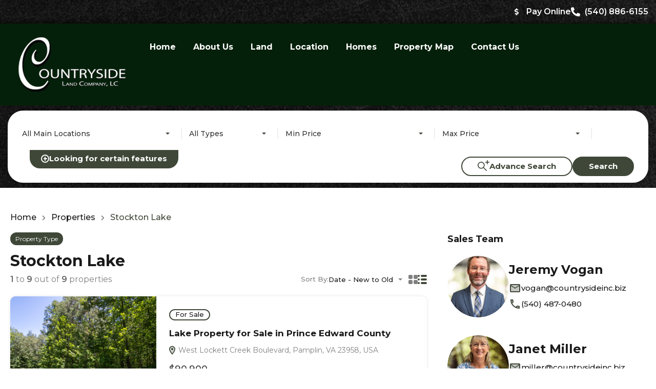

--- FILE ---
content_type: text/html; charset=UTF-8
request_url: https://virginialanddirect.com/property-type/stockton-lake/?view=list
body_size: 31740
content:
<!doctype html>
<html lang="en-US">
<head>
    <meta charset="UTF-8">
    <meta name="viewport" content="width=device-width, initial-scale=1.0, maximum-scale=1.0, user-scalable=no">
    <link rel="profile" href="http://gmpg.org/xfn/11">
    <meta name="format-detection" content="telephone=no">
	<title>Lake Property for Sale at Stockton Lake - 3.3 Acres with Owner Financing</title>
<meta name='robots' content='noindex, nofollow' />
	<style>img:is([sizes="auto" i], [sizes^="auto," i]) { contain-intrinsic-size: 3000px 1500px }</style>
	
<!-- Google Tag Manager for WordPress by gtm4wp.com -->
<script data-cfasync="false" data-pagespeed-no-defer>
	var gtm4wp_datalayer_name = "dataLayer";
	var dataLayer = dataLayer || [];
</script>
<!-- End Google Tag Manager for WordPress by gtm4wp.com --><link rel='dns-prefetch' href='//fonts.googleapis.com' />
<link rel='dns-prefetch' href='//www.googletagmanager.com' />
<link rel="alternate" type="application/rss+xml" title="Land for Sale in Virginia - Virginia Land Direct &raquo; Feed" href="https://virginialanddirect.com/feed/" />
<link rel="alternate" type="application/rss+xml" title="Land for Sale in Virginia - Virginia Land Direct &raquo; Comments Feed" href="https://virginialanddirect.com/comments/feed/" />
<link rel="alternate" type="application/rss+xml" title="Land for Sale in Virginia - Virginia Land Direct &raquo; Stockton Lake Property Type Feed" href="https://virginialanddirect.com/property-type/stockton-lake/feed/" />
		<!-- This site uses the Google Analytics by MonsterInsights plugin v9.11.0 - Using Analytics tracking - https://www.monsterinsights.com/ -->
							<script src="//www.googletagmanager.com/gtag/js?id=G-CW6B1QD3T9"  data-cfasync="false" data-wpfc-render="false" type="text/javascript" async></script>
			<script data-cfasync="false" data-wpfc-render="false" type="text/javascript">
				var mi_version = '9.11.0';
				var mi_track_user = true;
				var mi_no_track_reason = '';
								var MonsterInsightsDefaultLocations = {"page_location":"https:\/\/virginialanddirect.com\/property-type\/stockton-lake\/?view=list"};
								if ( typeof MonsterInsightsPrivacyGuardFilter === 'function' ) {
					var MonsterInsightsLocations = (typeof MonsterInsightsExcludeQuery === 'object') ? MonsterInsightsPrivacyGuardFilter( MonsterInsightsExcludeQuery ) : MonsterInsightsPrivacyGuardFilter( MonsterInsightsDefaultLocations );
				} else {
					var MonsterInsightsLocations = (typeof MonsterInsightsExcludeQuery === 'object') ? MonsterInsightsExcludeQuery : MonsterInsightsDefaultLocations;
				}

								var disableStrs = [
										'ga-disable-G-CW6B1QD3T9',
									];

				/* Function to detect opted out users */
				function __gtagTrackerIsOptedOut() {
					for (var index = 0; index < disableStrs.length; index++) {
						if (document.cookie.indexOf(disableStrs[index] + '=true') > -1) {
							return true;
						}
					}

					return false;
				}

				/* Disable tracking if the opt-out cookie exists. */
				if (__gtagTrackerIsOptedOut()) {
					for (var index = 0; index < disableStrs.length; index++) {
						window[disableStrs[index]] = true;
					}
				}

				/* Opt-out function */
				function __gtagTrackerOptout() {
					for (var index = 0; index < disableStrs.length; index++) {
						document.cookie = disableStrs[index] + '=true; expires=Thu, 31 Dec 2099 23:59:59 UTC; path=/';
						window[disableStrs[index]] = true;
					}
				}

				if ('undefined' === typeof gaOptout) {
					function gaOptout() {
						__gtagTrackerOptout();
					}
				}
								window.dataLayer = window.dataLayer || [];

				window.MonsterInsightsDualTracker = {
					helpers: {},
					trackers: {},
				};
				if (mi_track_user) {
					function __gtagDataLayer() {
						dataLayer.push(arguments);
					}

					function __gtagTracker(type, name, parameters) {
						if (!parameters) {
							parameters = {};
						}

						if (parameters.send_to) {
							__gtagDataLayer.apply(null, arguments);
							return;
						}

						if (type === 'event') {
														parameters.send_to = monsterinsights_frontend.v4_id;
							var hookName = name;
							if (typeof parameters['event_category'] !== 'undefined') {
								hookName = parameters['event_category'] + ':' + name;
							}

							if (typeof MonsterInsightsDualTracker.trackers[hookName] !== 'undefined') {
								MonsterInsightsDualTracker.trackers[hookName](parameters);
							} else {
								__gtagDataLayer('event', name, parameters);
							}
							
						} else {
							__gtagDataLayer.apply(null, arguments);
						}
					}

					__gtagTracker('js', new Date());
					__gtagTracker('set', {
						'developer_id.dZGIzZG': true,
											});
					if ( MonsterInsightsLocations.page_location ) {
						__gtagTracker('set', MonsterInsightsLocations);
					}
										__gtagTracker('config', 'G-CW6B1QD3T9', {"forceSSL":"true","link_attribution":"true"} );
										window.gtag = __gtagTracker;										(function () {
						/* https://developers.google.com/analytics/devguides/collection/analyticsjs/ */
						/* ga and __gaTracker compatibility shim. */
						var noopfn = function () {
							return null;
						};
						var newtracker = function () {
							return new Tracker();
						};
						var Tracker = function () {
							return null;
						};
						var p = Tracker.prototype;
						p.get = noopfn;
						p.set = noopfn;
						p.send = function () {
							var args = Array.prototype.slice.call(arguments);
							args.unshift('send');
							__gaTracker.apply(null, args);
						};
						var __gaTracker = function () {
							var len = arguments.length;
							if (len === 0) {
								return;
							}
							var f = arguments[len - 1];
							if (typeof f !== 'object' || f === null || typeof f.hitCallback !== 'function') {
								if ('send' === arguments[0]) {
									var hitConverted, hitObject = false, action;
									if ('event' === arguments[1]) {
										if ('undefined' !== typeof arguments[3]) {
											hitObject = {
												'eventAction': arguments[3],
												'eventCategory': arguments[2],
												'eventLabel': arguments[4],
												'value': arguments[5] ? arguments[5] : 1,
											}
										}
									}
									if ('pageview' === arguments[1]) {
										if ('undefined' !== typeof arguments[2]) {
											hitObject = {
												'eventAction': 'page_view',
												'page_path': arguments[2],
											}
										}
									}
									if (typeof arguments[2] === 'object') {
										hitObject = arguments[2];
									}
									if (typeof arguments[5] === 'object') {
										Object.assign(hitObject, arguments[5]);
									}
									if ('undefined' !== typeof arguments[1].hitType) {
										hitObject = arguments[1];
										if ('pageview' === hitObject.hitType) {
											hitObject.eventAction = 'page_view';
										}
									}
									if (hitObject) {
										action = 'timing' === arguments[1].hitType ? 'timing_complete' : hitObject.eventAction;
										hitConverted = mapArgs(hitObject);
										__gtagTracker('event', action, hitConverted);
									}
								}
								return;
							}

							function mapArgs(args) {
								var arg, hit = {};
								var gaMap = {
									'eventCategory': 'event_category',
									'eventAction': 'event_action',
									'eventLabel': 'event_label',
									'eventValue': 'event_value',
									'nonInteraction': 'non_interaction',
									'timingCategory': 'event_category',
									'timingVar': 'name',
									'timingValue': 'value',
									'timingLabel': 'event_label',
									'page': 'page_path',
									'location': 'page_location',
									'title': 'page_title',
									'referrer' : 'page_referrer',
								};
								for (arg in args) {
																		if (!(!args.hasOwnProperty(arg) || !gaMap.hasOwnProperty(arg))) {
										hit[gaMap[arg]] = args[arg];
									} else {
										hit[arg] = args[arg];
									}
								}
								return hit;
							}

							try {
								f.hitCallback();
							} catch (ex) {
							}
						};
						__gaTracker.create = newtracker;
						__gaTracker.getByName = newtracker;
						__gaTracker.getAll = function () {
							return [];
						};
						__gaTracker.remove = noopfn;
						__gaTracker.loaded = true;
						window['__gaTracker'] = __gaTracker;
					})();
									} else {
										console.log("");
					(function () {
						function __gtagTracker() {
							return null;
						}

						window['__gtagTracker'] = __gtagTracker;
						window['gtag'] = __gtagTracker;
					})();
									}
			</script>
							<!-- / Google Analytics by MonsterInsights -->
		<script type="text/javascript">
/* <![CDATA[ */
window._wpemojiSettings = {"baseUrl":"https:\/\/s.w.org\/images\/core\/emoji\/16.0.1\/72x72\/","ext":".png","svgUrl":"https:\/\/s.w.org\/images\/core\/emoji\/16.0.1\/svg\/","svgExt":".svg","source":{"concatemoji":"https:\/\/virginialanddirect.com\/wp-includes\/js\/wp-emoji-release.min.js?ver=6.8.3"}};
/*! This file is auto-generated */
!function(s,n){var o,i,e;function c(e){try{var t={supportTests:e,timestamp:(new Date).valueOf()};sessionStorage.setItem(o,JSON.stringify(t))}catch(e){}}function p(e,t,n){e.clearRect(0,0,e.canvas.width,e.canvas.height),e.fillText(t,0,0);var t=new Uint32Array(e.getImageData(0,0,e.canvas.width,e.canvas.height).data),a=(e.clearRect(0,0,e.canvas.width,e.canvas.height),e.fillText(n,0,0),new Uint32Array(e.getImageData(0,0,e.canvas.width,e.canvas.height).data));return t.every(function(e,t){return e===a[t]})}function u(e,t){e.clearRect(0,0,e.canvas.width,e.canvas.height),e.fillText(t,0,0);for(var n=e.getImageData(16,16,1,1),a=0;a<n.data.length;a++)if(0!==n.data[a])return!1;return!0}function f(e,t,n,a){switch(t){case"flag":return n(e,"\ud83c\udff3\ufe0f\u200d\u26a7\ufe0f","\ud83c\udff3\ufe0f\u200b\u26a7\ufe0f")?!1:!n(e,"\ud83c\udde8\ud83c\uddf6","\ud83c\udde8\u200b\ud83c\uddf6")&&!n(e,"\ud83c\udff4\udb40\udc67\udb40\udc62\udb40\udc65\udb40\udc6e\udb40\udc67\udb40\udc7f","\ud83c\udff4\u200b\udb40\udc67\u200b\udb40\udc62\u200b\udb40\udc65\u200b\udb40\udc6e\u200b\udb40\udc67\u200b\udb40\udc7f");case"emoji":return!a(e,"\ud83e\udedf")}return!1}function g(e,t,n,a){var r="undefined"!=typeof WorkerGlobalScope&&self instanceof WorkerGlobalScope?new OffscreenCanvas(300,150):s.createElement("canvas"),o=r.getContext("2d",{willReadFrequently:!0}),i=(o.textBaseline="top",o.font="600 32px Arial",{});return e.forEach(function(e){i[e]=t(o,e,n,a)}),i}function t(e){var t=s.createElement("script");t.src=e,t.defer=!0,s.head.appendChild(t)}"undefined"!=typeof Promise&&(o="wpEmojiSettingsSupports",i=["flag","emoji"],n.supports={everything:!0,everythingExceptFlag:!0},e=new Promise(function(e){s.addEventListener("DOMContentLoaded",e,{once:!0})}),new Promise(function(t){var n=function(){try{var e=JSON.parse(sessionStorage.getItem(o));if("object"==typeof e&&"number"==typeof e.timestamp&&(new Date).valueOf()<e.timestamp+604800&&"object"==typeof e.supportTests)return e.supportTests}catch(e){}return null}();if(!n){if("undefined"!=typeof Worker&&"undefined"!=typeof OffscreenCanvas&&"undefined"!=typeof URL&&URL.createObjectURL&&"undefined"!=typeof Blob)try{var e="postMessage("+g.toString()+"("+[JSON.stringify(i),f.toString(),p.toString(),u.toString()].join(",")+"));",a=new Blob([e],{type:"text/javascript"}),r=new Worker(URL.createObjectURL(a),{name:"wpTestEmojiSupports"});return void(r.onmessage=function(e){c(n=e.data),r.terminate(),t(n)})}catch(e){}c(n=g(i,f,p,u))}t(n)}).then(function(e){for(var t in e)n.supports[t]=e[t],n.supports.everything=n.supports.everything&&n.supports[t],"flag"!==t&&(n.supports.everythingExceptFlag=n.supports.everythingExceptFlag&&n.supports[t]);n.supports.everythingExceptFlag=n.supports.everythingExceptFlag&&!n.supports.flag,n.DOMReady=!1,n.readyCallback=function(){n.DOMReady=!0}}).then(function(){return e}).then(function(){var e;n.supports.everything||(n.readyCallback(),(e=n.source||{}).concatemoji?t(e.concatemoji):e.wpemoji&&e.twemoji&&(t(e.twemoji),t(e.wpemoji)))}))}((window,document),window._wpemojiSettings);
/* ]]> */
</script>
<link rel='stylesheet' id='flatpickr-css' href='https://virginialanddirect.com/wp-content/plugins/elementor/assets/lib/flatpickr/flatpickr.min.css?ver=4.6.13' type='text/css' media='all' />
<style id='wp-emoji-styles-inline-css' type='text/css'>

	img.wp-smiley, img.emoji {
		display: inline !important;
		border: none !important;
		box-shadow: none !important;
		height: 1em !important;
		width: 1em !important;
		margin: 0 0.07em !important;
		vertical-align: -0.1em !important;
		background: none !important;
		padding: 0 !important;
	}
</style>
<link rel='stylesheet' id='wp-block-library-css' href='https://virginialanddirect.com/wp-includes/css/dist/block-library/style.min.css?ver=6.8.3' type='text/css' media='all' />
<style id='wp-block-library-theme-inline-css' type='text/css'>
.wp-block-audio :where(figcaption){color:#555;font-size:13px;text-align:center}.is-dark-theme .wp-block-audio :where(figcaption){color:#ffffffa6}.wp-block-audio{margin:0 0 1em}.wp-block-code{border:1px solid #ccc;border-radius:4px;font-family:Menlo,Consolas,monaco,monospace;padding:.8em 1em}.wp-block-embed :where(figcaption){color:#555;font-size:13px;text-align:center}.is-dark-theme .wp-block-embed :where(figcaption){color:#ffffffa6}.wp-block-embed{margin:0 0 1em}.blocks-gallery-caption{color:#555;font-size:13px;text-align:center}.is-dark-theme .blocks-gallery-caption{color:#ffffffa6}:root :where(.wp-block-image figcaption){color:#555;font-size:13px;text-align:center}.is-dark-theme :root :where(.wp-block-image figcaption){color:#ffffffa6}.wp-block-image{margin:0 0 1em}.wp-block-pullquote{border-bottom:4px solid;border-top:4px solid;color:currentColor;margin-bottom:1.75em}.wp-block-pullquote cite,.wp-block-pullquote footer,.wp-block-pullquote__citation{color:currentColor;font-size:.8125em;font-style:normal;text-transform:uppercase}.wp-block-quote{border-left:.25em solid;margin:0 0 1.75em;padding-left:1em}.wp-block-quote cite,.wp-block-quote footer{color:currentColor;font-size:.8125em;font-style:normal;position:relative}.wp-block-quote:where(.has-text-align-right){border-left:none;border-right:.25em solid;padding-left:0;padding-right:1em}.wp-block-quote:where(.has-text-align-center){border:none;padding-left:0}.wp-block-quote.is-large,.wp-block-quote.is-style-large,.wp-block-quote:where(.is-style-plain){border:none}.wp-block-search .wp-block-search__label{font-weight:700}.wp-block-search__button{border:1px solid #ccc;padding:.375em .625em}:where(.wp-block-group.has-background){padding:1.25em 2.375em}.wp-block-separator.has-css-opacity{opacity:.4}.wp-block-separator{border:none;border-bottom:2px solid;margin-left:auto;margin-right:auto}.wp-block-separator.has-alpha-channel-opacity{opacity:1}.wp-block-separator:not(.is-style-wide):not(.is-style-dots){width:100px}.wp-block-separator.has-background:not(.is-style-dots){border-bottom:none;height:1px}.wp-block-separator.has-background:not(.is-style-wide):not(.is-style-dots){height:2px}.wp-block-table{margin:0 0 1em}.wp-block-table td,.wp-block-table th{word-break:normal}.wp-block-table :where(figcaption){color:#555;font-size:13px;text-align:center}.is-dark-theme .wp-block-table :where(figcaption){color:#ffffffa6}.wp-block-video :where(figcaption){color:#555;font-size:13px;text-align:center}.is-dark-theme .wp-block-video :where(figcaption){color:#ffffffa6}.wp-block-video{margin:0 0 1em}:root :where(.wp-block-template-part.has-background){margin-bottom:0;margin-top:0;padding:1.25em 2.375em}
</style>
<style id='classic-theme-styles-inline-css' type='text/css'>
/*! This file is auto-generated */
.wp-block-button__link{color:#fff;background-color:#32373c;border-radius:9999px;box-shadow:none;text-decoration:none;padding:calc(.667em + 2px) calc(1.333em + 2px);font-size:1.125em}.wp-block-file__button{background:#32373c;color:#fff;text-decoration:none}
</style>
<style id='global-styles-inline-css' type='text/css'>
:root{--wp--preset--aspect-ratio--square: 1;--wp--preset--aspect-ratio--4-3: 4/3;--wp--preset--aspect-ratio--3-4: 3/4;--wp--preset--aspect-ratio--3-2: 3/2;--wp--preset--aspect-ratio--2-3: 2/3;--wp--preset--aspect-ratio--16-9: 16/9;--wp--preset--aspect-ratio--9-16: 9/16;--wp--preset--color--black: #394041;--wp--preset--color--cyan-bluish-gray: #abb8c3;--wp--preset--color--white: #fff;--wp--preset--color--pale-pink: #f78da7;--wp--preset--color--vivid-red: #cf2e2e;--wp--preset--color--luminous-vivid-orange: #ff6900;--wp--preset--color--luminous-vivid-amber: #fcb900;--wp--preset--color--light-green-cyan: #7bdcb5;--wp--preset--color--vivid-green-cyan: #00d084;--wp--preset--color--pale-cyan-blue: #8ed1fc;--wp--preset--color--vivid-cyan-blue: #0693e3;--wp--preset--color--vivid-purple: #9b51e0;--wp--preset--color--primary: #1db2ff;--wp--preset--color--primary-light: #e7f6fd;--wp--preset--color--primary-dark: #dbf0fa;--wp--preset--color--secondary: #f58220;--wp--preset--gradient--vivid-cyan-blue-to-vivid-purple: linear-gradient(135deg,rgba(6,147,227,1) 0%,rgb(155,81,224) 100%);--wp--preset--gradient--light-green-cyan-to-vivid-green-cyan: linear-gradient(135deg,rgb(122,220,180) 0%,rgb(0,208,130) 100%);--wp--preset--gradient--luminous-vivid-amber-to-luminous-vivid-orange: linear-gradient(135deg,rgba(252,185,0,1) 0%,rgba(255,105,0,1) 100%);--wp--preset--gradient--luminous-vivid-orange-to-vivid-red: linear-gradient(135deg,rgba(255,105,0,1) 0%,rgb(207,46,46) 100%);--wp--preset--gradient--very-light-gray-to-cyan-bluish-gray: linear-gradient(135deg,rgb(238,238,238) 0%,rgb(169,184,195) 100%);--wp--preset--gradient--cool-to-warm-spectrum: linear-gradient(135deg,rgb(74,234,220) 0%,rgb(151,120,209) 20%,rgb(207,42,186) 40%,rgb(238,44,130) 60%,rgb(251,105,98) 80%,rgb(254,248,76) 100%);--wp--preset--gradient--blush-light-purple: linear-gradient(135deg,rgb(255,206,236) 0%,rgb(152,150,240) 100%);--wp--preset--gradient--blush-bordeaux: linear-gradient(135deg,rgb(254,205,165) 0%,rgb(254,45,45) 50%,rgb(107,0,62) 100%);--wp--preset--gradient--luminous-dusk: linear-gradient(135deg,rgb(255,203,112) 0%,rgb(199,81,192) 50%,rgb(65,88,208) 100%);--wp--preset--gradient--pale-ocean: linear-gradient(135deg,rgb(255,245,203) 0%,rgb(182,227,212) 50%,rgb(51,167,181) 100%);--wp--preset--gradient--electric-grass: linear-gradient(135deg,rgb(202,248,128) 0%,rgb(113,206,126) 100%);--wp--preset--gradient--midnight: linear-gradient(135deg,rgb(2,3,129) 0%,rgb(40,116,252) 100%);--wp--preset--font-size--small: 14px;--wp--preset--font-size--medium: 20px;--wp--preset--font-size--large: 28px;--wp--preset--font-size--x-large: 42px;--wp--preset--font-size--normal: 16px;--wp--preset--font-size--huge: 36px;--wp--preset--spacing--20: 0.44rem;--wp--preset--spacing--30: 0.67rem;--wp--preset--spacing--40: 1rem;--wp--preset--spacing--50: 1.5rem;--wp--preset--spacing--60: 2.25rem;--wp--preset--spacing--70: 3.38rem;--wp--preset--spacing--80: 5.06rem;--wp--preset--shadow--natural: 6px 6px 9px rgba(0, 0, 0, 0.2);--wp--preset--shadow--deep: 12px 12px 50px rgba(0, 0, 0, 0.4);--wp--preset--shadow--sharp: 6px 6px 0px rgba(0, 0, 0, 0.2);--wp--preset--shadow--outlined: 6px 6px 0px -3px rgba(255, 255, 255, 1), 6px 6px rgba(0, 0, 0, 1);--wp--preset--shadow--crisp: 6px 6px 0px rgba(0, 0, 0, 1);}:where(.is-layout-flex){gap: 0.5em;}:where(.is-layout-grid){gap: 0.5em;}body .is-layout-flex{display: flex;}.is-layout-flex{flex-wrap: wrap;align-items: center;}.is-layout-flex > :is(*, div){margin: 0;}body .is-layout-grid{display: grid;}.is-layout-grid > :is(*, div){margin: 0;}:where(.wp-block-columns.is-layout-flex){gap: 2em;}:where(.wp-block-columns.is-layout-grid){gap: 2em;}:where(.wp-block-post-template.is-layout-flex){gap: 1.25em;}:where(.wp-block-post-template.is-layout-grid){gap: 1.25em;}.has-black-color{color: var(--wp--preset--color--black) !important;}.has-cyan-bluish-gray-color{color: var(--wp--preset--color--cyan-bluish-gray) !important;}.has-white-color{color: var(--wp--preset--color--white) !important;}.has-pale-pink-color{color: var(--wp--preset--color--pale-pink) !important;}.has-vivid-red-color{color: var(--wp--preset--color--vivid-red) !important;}.has-luminous-vivid-orange-color{color: var(--wp--preset--color--luminous-vivid-orange) !important;}.has-luminous-vivid-amber-color{color: var(--wp--preset--color--luminous-vivid-amber) !important;}.has-light-green-cyan-color{color: var(--wp--preset--color--light-green-cyan) !important;}.has-vivid-green-cyan-color{color: var(--wp--preset--color--vivid-green-cyan) !important;}.has-pale-cyan-blue-color{color: var(--wp--preset--color--pale-cyan-blue) !important;}.has-vivid-cyan-blue-color{color: var(--wp--preset--color--vivid-cyan-blue) !important;}.has-vivid-purple-color{color: var(--wp--preset--color--vivid-purple) !important;}.has-black-background-color{background-color: var(--wp--preset--color--black) !important;}.has-cyan-bluish-gray-background-color{background-color: var(--wp--preset--color--cyan-bluish-gray) !important;}.has-white-background-color{background-color: var(--wp--preset--color--white) !important;}.has-pale-pink-background-color{background-color: var(--wp--preset--color--pale-pink) !important;}.has-vivid-red-background-color{background-color: var(--wp--preset--color--vivid-red) !important;}.has-luminous-vivid-orange-background-color{background-color: var(--wp--preset--color--luminous-vivid-orange) !important;}.has-luminous-vivid-amber-background-color{background-color: var(--wp--preset--color--luminous-vivid-amber) !important;}.has-light-green-cyan-background-color{background-color: var(--wp--preset--color--light-green-cyan) !important;}.has-vivid-green-cyan-background-color{background-color: var(--wp--preset--color--vivid-green-cyan) !important;}.has-pale-cyan-blue-background-color{background-color: var(--wp--preset--color--pale-cyan-blue) !important;}.has-vivid-cyan-blue-background-color{background-color: var(--wp--preset--color--vivid-cyan-blue) !important;}.has-vivid-purple-background-color{background-color: var(--wp--preset--color--vivid-purple) !important;}.has-black-border-color{border-color: var(--wp--preset--color--black) !important;}.has-cyan-bluish-gray-border-color{border-color: var(--wp--preset--color--cyan-bluish-gray) !important;}.has-white-border-color{border-color: var(--wp--preset--color--white) !important;}.has-pale-pink-border-color{border-color: var(--wp--preset--color--pale-pink) !important;}.has-vivid-red-border-color{border-color: var(--wp--preset--color--vivid-red) !important;}.has-luminous-vivid-orange-border-color{border-color: var(--wp--preset--color--luminous-vivid-orange) !important;}.has-luminous-vivid-amber-border-color{border-color: var(--wp--preset--color--luminous-vivid-amber) !important;}.has-light-green-cyan-border-color{border-color: var(--wp--preset--color--light-green-cyan) !important;}.has-vivid-green-cyan-border-color{border-color: var(--wp--preset--color--vivid-green-cyan) !important;}.has-pale-cyan-blue-border-color{border-color: var(--wp--preset--color--pale-cyan-blue) !important;}.has-vivid-cyan-blue-border-color{border-color: var(--wp--preset--color--vivid-cyan-blue) !important;}.has-vivid-purple-border-color{border-color: var(--wp--preset--color--vivid-purple) !important;}.has-vivid-cyan-blue-to-vivid-purple-gradient-background{background: var(--wp--preset--gradient--vivid-cyan-blue-to-vivid-purple) !important;}.has-light-green-cyan-to-vivid-green-cyan-gradient-background{background: var(--wp--preset--gradient--light-green-cyan-to-vivid-green-cyan) !important;}.has-luminous-vivid-amber-to-luminous-vivid-orange-gradient-background{background: var(--wp--preset--gradient--luminous-vivid-amber-to-luminous-vivid-orange) !important;}.has-luminous-vivid-orange-to-vivid-red-gradient-background{background: var(--wp--preset--gradient--luminous-vivid-orange-to-vivid-red) !important;}.has-very-light-gray-to-cyan-bluish-gray-gradient-background{background: var(--wp--preset--gradient--very-light-gray-to-cyan-bluish-gray) !important;}.has-cool-to-warm-spectrum-gradient-background{background: var(--wp--preset--gradient--cool-to-warm-spectrum) !important;}.has-blush-light-purple-gradient-background{background: var(--wp--preset--gradient--blush-light-purple) !important;}.has-blush-bordeaux-gradient-background{background: var(--wp--preset--gradient--blush-bordeaux) !important;}.has-luminous-dusk-gradient-background{background: var(--wp--preset--gradient--luminous-dusk) !important;}.has-pale-ocean-gradient-background{background: var(--wp--preset--gradient--pale-ocean) !important;}.has-electric-grass-gradient-background{background: var(--wp--preset--gradient--electric-grass) !important;}.has-midnight-gradient-background{background: var(--wp--preset--gradient--midnight) !important;}.has-small-font-size{font-size: var(--wp--preset--font-size--small) !important;}.has-medium-font-size{font-size: var(--wp--preset--font-size--medium) !important;}.has-large-font-size{font-size: var(--wp--preset--font-size--large) !important;}.has-x-large-font-size{font-size: var(--wp--preset--font-size--x-large) !important;}
:where(.wp-block-post-template.is-layout-flex){gap: 1.25em;}:where(.wp-block-post-template.is-layout-grid){gap: 1.25em;}
:where(.wp-block-columns.is-layout-flex){gap: 2em;}:where(.wp-block-columns.is-layout-grid){gap: 2em;}
:root :where(.wp-block-pullquote){font-size: 1.5em;line-height: 1.6;}
</style>
<link rel='stylesheet' id='wp-components-css' href='https://virginialanddirect.com/wp-includes/css/dist/components/style.min.css?ver=6.8.3' type='text/css' media='all' />
<link rel='stylesheet' id='godaddy-styles-css' href='https://virginialanddirect.com/wp-content/mu-plugins/vendor/wpex/godaddy-launch/includes/Dependencies/GoDaddy/Styles/build/latest.css?ver=2.0.2' type='text/css' media='all' />
<link rel='stylesheet' id='main-css-css' href='https://virginialanddirect.com/wp-content/themes/realhomes/assets/ultra/styles/css/main.min.css?ver=4.4.1' type='text/css' media='all' />
<style id='main-css-inline-css' type='text/css'>
@media print { .rh-ultra-logo img {-webkit-filter: contrast(100%);filter: contrast(100%); }}
</style>
<link rel='stylesheet' id='inspiry-google-fonts-css' href='//fonts.googleapis.com/css?family=Montserrat%3A100%2C200%2C300%2C400%2C500%2C600%2C700%2C800%2C900%7CSource+Sans+Pro%3A%7CDM+Sans%3A400%2C400i%2C500%2C500i%2C700%2C700i&#038;subset=latin%2Clatin-ext&#038;display=fallback&#038;ver=4.4.1' type='text/css' media='all' />
<link rel='stylesheet' id='font-awesome-5-all-css' href='https://virginialanddirect.com/wp-content/themes/realhomes/common/font-awesome/css/all.min.css?ver=5.13.1' type='text/css' media='all' />
<link rel='stylesheet' id='vendors-css-css' href='https://virginialanddirect.com/wp-content/themes/realhomes/common/optimize/vendors.css?ver=4.4.1' type='text/css' media='all' />
<link rel='stylesheet' id='inspiry-frontend-style-css' href='https://virginialanddirect.com/wp-content/themes/realhomes/common/css/frontend-styles.min.css?ver=4.4.1' type='text/css' media='all' />
<link rel='stylesheet' id='elementor-frontend-css' href='https://virginialanddirect.com/wp-content/plugins/elementor/assets/css/frontend.min.css?ver=3.34.0' type='text/css' media='all' />
<link rel='stylesheet' id='widget-icon-list-css' href='https://virginialanddirect.com/wp-content/plugins/elementor/assets/css/widget-icon-list.min.css?ver=3.34.0' type='text/css' media='all' />
<link rel='stylesheet' id='widget-image-css' href='https://virginialanddirect.com/wp-content/plugins/elementor/assets/css/widget-image.min.css?ver=3.34.0' type='text/css' media='all' />
<link rel='stylesheet' id='e-sticky-css' href='https://virginialanddirect.com/wp-content/plugins/elementor-pro/assets/css/modules/sticky.min.css?ver=3.34.0' type='text/css' media='all' />
<link rel='stylesheet' id='widget-divider-css' href='https://virginialanddirect.com/wp-content/plugins/elementor/assets/css/widget-divider.min.css?ver=3.34.0' type='text/css' media='all' />
<link rel='stylesheet' id='widget-heading-css' href='https://virginialanddirect.com/wp-content/plugins/elementor/assets/css/widget-heading.min.css?ver=3.34.0' type='text/css' media='all' />
<link rel='stylesheet' id='swiper-css' href='https://virginialanddirect.com/wp-content/plugins/elementor/assets/lib/swiper/v8/css/swiper.min.css?ver=8.4.5' type='text/css' media='all' />
<link rel='stylesheet' id='e-swiper-css' href='https://virginialanddirect.com/wp-content/plugins/elementor/assets/css/conditionals/e-swiper.min.css?ver=3.34.0' type='text/css' media='all' />
<link rel='stylesheet' id='widget-testimonial-carousel-css' href='https://virginialanddirect.com/wp-content/plugins/elementor-pro/assets/css/widget-testimonial-carousel.min.css?ver=3.34.0' type='text/css' media='all' />
<link rel='stylesheet' id='widget-reviews-css' href='https://virginialanddirect.com/wp-content/plugins/elementor-pro/assets/css/widget-reviews.min.css?ver=3.34.0' type='text/css' media='all' />
<link rel='stylesheet' id='widget-star-rating-css' href='https://virginialanddirect.com/wp-content/plugins/elementor/assets/css/widget-star-rating.min.css?ver=3.34.0' type='text/css' media='all' />
<link rel='stylesheet' id='widget-carousel-module-base-css' href='https://virginialanddirect.com/wp-content/plugins/elementor-pro/assets/css/widget-carousel-module-base.min.css?ver=3.34.0' type='text/css' media='all' />
<link rel='stylesheet' id='widget-call-to-action-css' href='https://virginialanddirect.com/wp-content/plugins/elementor-pro/assets/css/widget-call-to-action.min.css?ver=3.34.0' type='text/css' media='all' />
<link rel='stylesheet' id='e-transitions-css' href='https://virginialanddirect.com/wp-content/plugins/elementor-pro/assets/css/conditionals/transitions.min.css?ver=3.34.0' type='text/css' media='all' />
<link rel='stylesheet' id='widget-nav-menu-css' href='https://virginialanddirect.com/wp-content/plugins/elementor-pro/assets/css/widget-nav-menu.min.css?ver=3.34.0' type='text/css' media='all' />
<link rel='stylesheet' id='widget-social-icons-css' href='https://virginialanddirect.com/wp-content/plugins/elementor/assets/css/widget-social-icons.min.css?ver=3.34.0' type='text/css' media='all' />
<link rel='stylesheet' id='e-apple-webkit-css' href='https://virginialanddirect.com/wp-content/plugins/elementor/assets/css/conditionals/apple-webkit.min.css?ver=3.34.0' type='text/css' media='all' />
<link rel='stylesheet' id='elementor-icons-css' href='https://virginialanddirect.com/wp-content/plugins/elementor/assets/lib/eicons/css/elementor-icons.min.css?ver=5.45.0' type='text/css' media='all' />
<link rel='stylesheet' id='elementor-post-4915-css' href='https://virginialanddirect.com/wp-content/uploads/elementor/css/post-4915.css?ver=1768322029' type='text/css' media='all' />
<link rel='stylesheet' id='ere-elementor-frontend-css' href='https://virginialanddirect.com/wp-content/plugins/realhomes-elementor-addon/elementor/css/frontend.css?ver=2.4.2' type='text/css' media='all' />
<link rel='stylesheet' id='inspiry-elementor-style-css' href='https://virginialanddirect.com/wp-content/themes/realhomes/common/css/elementor-styles.min.css?ver=4.4.1' type='text/css' media='all' />
<link rel='stylesheet' id='elementor-post-11845-css' href='https://virginialanddirect.com/wp-content/uploads/elementor/css/post-11845.css?ver=1768322273' type='text/css' media='all' />
<link rel='stylesheet' id='elementor-post-10615-css' href='https://virginialanddirect.com/wp-content/uploads/elementor/css/post-10615.css?ver=1768322029' type='text/css' media='all' />
<link rel='stylesheet' id='parent-default-css' href='https://virginialanddirect.com/wp-content/themes/realhomes/style.css?ver=3.12.1' type='text/css' media='all' />
<link rel='stylesheet' id='parent-custom-css' href='https://virginialanddirect.com/wp-content/themes/realhomes/assets/ultra/styles/css/custom.css?ver=4.4.1' type='text/css' media='all' />
<style id='parent-custom-inline-css' type='text/css'>
#scroll-top.show { bottom : 40px; }
@media print { #logo img, .rh_logo img {-webkit-filter: contrast(100%);filter: contrast(100%); }}:root{--rh-ultra-tooltip-border-radius: 20px;}
body{
font-family: 'Montserrat', sans-serif;
}
h1, h2, h3, h4, h5, h6{
font-family: 'Montserrat', sans-serif;
}
</style>
<link rel='stylesheet' id='child-default-css' href='https://virginialanddirect.com/wp-content/themes/realhomes-child-old/style.css?ver=1.4.2' type='text/css' media='all' />
<link rel='stylesheet' id='child-custom-css' href='https://virginialanddirect.com/wp-content/themes/realhomes-child-old/css/child-custom.css?ver=1.4.2' type='text/css' media='all' />
<link rel='stylesheet' id='elementor-gf-local-roboto-css' href='https://virginialanddirect.com/wp-content/uploads/elementor/google-fonts/css/roboto.css?ver=1753284962' type='text/css' media='all' />
<link rel='stylesheet' id='elementor-gf-local-robotoslab-css' href='https://virginialanddirect.com/wp-content/uploads/elementor/google-fonts/css/robotoslab.css?ver=1753284964' type='text/css' media='all' />
<link rel='stylesheet' id='elementor-gf-playfairdisplay-css' href='https://fonts.googleapis.com/css?family=Playfair+Display:100,100italic,200,200italic,300,300italic,400,400italic,500,500italic,600,600italic,700,700italic,800,800italic,900,900italic&#038;display=auto' type='text/css' media='all' />
<link rel='stylesheet' id='elementor-icons-shared-0-css' href='https://virginialanddirect.com/wp-content/plugins/elementor/assets/lib/font-awesome/css/fontawesome.min.css?ver=5.15.3' type='text/css' media='all' />
<link rel='stylesheet' id='elementor-icons-fa-solid-css' href='https://virginialanddirect.com/wp-content/plugins/elementor/assets/lib/font-awesome/css/solid.min.css?ver=5.15.3' type='text/css' media='all' />
<link rel='stylesheet' id='elementor-icons-fa-brands-css' href='https://virginialanddirect.com/wp-content/plugins/elementor/assets/lib/font-awesome/css/brands.min.css?ver=5.15.3' type='text/css' media='all' />
<link rel='stylesheet' id='elementor-icons-fa-regular-css' href='https://virginialanddirect.com/wp-content/plugins/elementor/assets/lib/font-awesome/css/regular.min.css?ver=5.15.3' type='text/css' media='all' />
        <script>
			// Declare some common JS variables.
            var ajaxurl = "https://virginialanddirect.com/wp-admin/admin-ajax.php";
        </script>
		<script type="text/javascript" src="https://virginialanddirect.com/wp-includes/js/jquery/jquery.min.js?ver=3.7.1" id="jquery-core-js"></script>
<script type="text/javascript" src="https://virginialanddirect.com/wp-includes/js/jquery/jquery-migrate.min.js?ver=3.4.1" id="jquery-migrate-js"></script>
<script type="text/javascript" src="https://virginialanddirect.com/wp-content/plugins/google-analytics-for-wordpress/assets/js/frontend-gtag.min.js?ver=9.11.0" id="monsterinsights-frontend-script-js" async="async" data-wp-strategy="async"></script>
<script data-cfasync="false" data-wpfc-render="false" type="text/javascript" id='monsterinsights-frontend-script-js-extra'>/* <![CDATA[ */
var monsterinsights_frontend = {"js_events_tracking":"true","download_extensions":"doc,pdf,ppt,zip,xls,docx,pptx,xlsx","inbound_paths":"[{\"path\":\"\\\/go\\\/\",\"label\":\"affiliate\"},{\"path\":\"\\\/recommend\\\/\",\"label\":\"affiliate\"}]","home_url":"https:\/\/virginialanddirect.com","hash_tracking":"false","v4_id":"G-CW6B1QD3T9"};/* ]]> */
</script>
<link rel="https://api.w.org/" href="https://virginialanddirect.com/wp-json/" /><link rel="alternate" title="JSON" type="application/json" href="https://virginialanddirect.com/wp-json/wp/v2/property-type/79" /><link rel="EditURI" type="application/rsd+xml" title="RSD" href="https://virginialanddirect.com/xmlrpc.php?rsd" />
<meta name="generator" content="WordPress 6.8.3" />
<meta name="generator" content="Site Kit by Google 1.170.0" /><meta name="description" content="This beautiful Stockton Lake property for sale is just waiting for your vacation or dream home! 3.3 acres overlooking the lake in Prince Edward County.">

<!-- Google Tag Manager for WordPress by gtm4wp.com -->
<!-- GTM Container placement set to footer -->
<script data-cfasync="false" data-pagespeed-no-defer type="text/javascript">
</script>
<!-- End Google Tag Manager for WordPress by gtm4wp.com --><meta name="generator" content="Elementor 3.34.0; features: additional_custom_breakpoints; settings: css_print_method-external, google_font-enabled, font_display-auto">
			<style>
				.e-con.e-parent:nth-of-type(n+4):not(.e-lazyloaded):not(.e-no-lazyload),
				.e-con.e-parent:nth-of-type(n+4):not(.e-lazyloaded):not(.e-no-lazyload) * {
					background-image: none !important;
				}
				@media screen and (max-height: 1024px) {
					.e-con.e-parent:nth-of-type(n+3):not(.e-lazyloaded):not(.e-no-lazyload),
					.e-con.e-parent:nth-of-type(n+3):not(.e-lazyloaded):not(.e-no-lazyload) * {
						background-image: none !important;
					}
				}
				@media screen and (max-height: 640px) {
					.e-con.e-parent:nth-of-type(n+2):not(.e-lazyloaded):not(.e-no-lazyload),
					.e-con.e-parent:nth-of-type(n+2):not(.e-lazyloaded):not(.e-no-lazyload) * {
						background-image: none !important;
					}
				}
			</style>
			<link rel="icon" href="https://virginialanddirect.com/wp-content/uploads/2021/08/cropped-C-Logo-copy-32x32.png" sizes="32x32" />
<link rel="icon" href="https://virginialanddirect.com/wp-content/uploads/2021/08/cropped-C-Logo-copy-192x192.png" sizes="192x192" />
<link rel="apple-touch-icon" href="https://virginialanddirect.com/wp-content/uploads/2021/08/cropped-C-Logo-copy-180x180.png" />
<meta name="msapplication-TileImage" content="https://virginialanddirect.com/wp-content/uploads/2021/08/cropped-C-Logo-copy-270x270.png" />
</head>
<body class="archive tax-property-type term-stockton-lake term-79 wp-custom-logo wp-embed-responsive wp-theme-realhomes wp-child-theme-realhomes-child-old design_ultra inspiry_body_floating_features_show elementor-default elementor-kit-4915">
<div class="rh_wrap rh_wrap_stick_footer">		<header data-elementor-type="header" data-elementor-id="11845" class="elementor elementor-11845 elementor-location-header" data-elementor-post-type="elementor_library">
			<div class="elementor-element elementor-element-c3c5fc e-flex e-con-boxed e-con e-parent" data-id="c3c5fc" data-element_type="container" data-settings="{&quot;background_background&quot;:&quot;classic&quot;}">
					<div class="e-con-inner">
				<div class="elementor-element elementor-element-430e736 elementor-icon-list--layout-traditional elementor-list-item-link-full_width elementor-widget elementor-widget-icon-list" data-id="430e736" data-element_type="widget" data-widget_type="icon-list.default">
				<div class="elementor-widget-container">
							<ul class="elementor-icon-list-items">
							<li class="elementor-icon-list-item">
											<a href="https://payments.gozego.com/login/resident?crd=1&#038;vpw=1920" target="_blank">

												<span class="elementor-icon-list-icon">
							<i aria-hidden="true" class="fas fa-dollar-sign"></i>						</span>
										<span class="elementor-icon-list-text">Pay Online</span>
											</a>
									</li>
						</ul>
						</div>
				</div>
				<div class="elementor-element elementor-element-455ba48 elementor-icon-list--layout-traditional elementor-list-item-link-full_width elementor-widget elementor-widget-icon-list" data-id="455ba48" data-element_type="widget" data-widget_type="icon-list.default">
				<div class="elementor-widget-container">
							<ul class="elementor-icon-list-items">
							<li class="elementor-icon-list-item">
											<a href="tel:15408866155">

												<span class="elementor-icon-list-icon">
							<i aria-hidden="true" class="fas fa-phone-alt"></i>						</span>
										<span class="elementor-icon-list-text"> (540) 886-6155</span>
											</a>
									</li>
						</ul>
						</div>
				</div>
					</div>
				</div>
		<div class="elementor-element elementor-element-60cdbcf7 e-flex e-con-boxed e-con e-parent" data-id="60cdbcf7" data-element_type="container" data-settings="{&quot;background_background&quot;:&quot;classic&quot;}">
					<div class="e-con-inner">
		<div class="elementor-element elementor-element-3ad0f2ad e-con-full e-flex e-con e-child" data-id="3ad0f2ad" data-element_type="container">
				<div class="elementor-element elementor-element-ad5b6e0 elementor-widget elementor-widget-image" data-id="ad5b6e0" data-element_type="widget" data-widget_type="image.default">
				<div class="elementor-widget-container">
																<a href="/">
							<img width="300" height="156" src="https://virginialanddirect.com/wp-content/uploads/2025/11/CLC-Logo-white-revised-300x156.png" class="attachment-medium size-medium wp-image-12003" alt="" srcset="https://virginialanddirect.com/wp-content/uploads/2025/11/CLC-Logo-white-revised-300x156.png 300w, https://virginialanddirect.com/wp-content/uploads/2025/11/CLC-Logo-white-revised-150x78.png 150w, https://virginialanddirect.com/wp-content/uploads/2025/11/CLC-Logo-white-revised.png 500w" sizes="(max-width: 300px) 100vw, 300px" />								</a>
															</div>
				</div>
				</div>
		<div class="elementor-element elementor-element-6b018195 e-con-full e-flex e-con e-child" data-id="6b018195" data-element_type="container">
				<div class="elementor-element elementor-element-522d6298 elementor-widget elementor-widget-rhea-nav-menu" data-id="522d6298" data-element_type="widget" data-settings="{&quot;nav-layout&quot;:&quot;horizontal&quot;,&quot;animation-styles&quot;:&quot;default&quot;}" data-widget_type="rhea-nav-menu.default">
				<div class="elementor-widget-container">
					        <div class="rhea-lg-menu-522d6298  rhea-nav-menu-wrapper">
			<div class="rhea-menu-container rhea-menu-horizontal"><ul id="rhea-menu-522d6298" class="rhea-elementor-nav-menu default "><li id="menu-item-10768" class="menu-item menu-item-type-post_type menu-item-object-page menu-item-home menu-item-10768"><a href="https://virginialanddirect.com/">Home</a></li>
<li id="menu-item-2022" class="menu-item menu-item-type-post_type menu-item-object-page menu-item-2022"><a href="https://virginialanddirect.com/the-company/">About Us</a></li>
<li id="menu-item-856" class="menu-item menu-item-type-custom menu-item-object-custom current-menu-ancestor menu-item-has-children menu-item-856 rh-active"><a href="#">Land</a>
<ul class="sub-menu">
	<li id="menu-item-3540" class="menu-item menu-item-type-taxonomy menu-item-object-property-type menu-item-3540"><a href="https://virginialanddirect.com/property-type/rural-land-for-sale/">Rural Land</a></li>
	<li id="menu-item-3583" class="menu-item menu-item-type-taxonomy menu-item-object-property-type menu-item-3583"><a href="https://virginialanddirect.com/property-type/mobile-home-land/">Mobile Home Land</a></li>
	<li id="menu-item-3584" class="menu-item menu-item-type-taxonomy menu-item-object-property-type menu-item-3584"><a href="https://virginialanddirect.com/property-type/mountain-land/">Mountain Land</a></li>
	<li id="menu-item-3585" class="menu-item menu-item-type-taxonomy menu-item-object-property-type menu-item-3585"><a href="https://virginialanddirect.com/property-type/recreational/">Recreational</a></li>
	<li id="menu-item-3587" class="menu-item menu-item-type-taxonomy menu-item-object-property-type menu-item-3587"><a href="https://virginialanddirect.com/property-type/water/">Water</a></li>
	<li id="menu-item-3586" class="menu-item menu-item-type-taxonomy menu-item-object-property-type menu-item-3586"><a href="https://virginialanddirect.com/property-type/water-access/">Water Access</a></li>
	<li id="menu-item-1045" class="menu-item menu-item-type-taxonomy menu-item-object-property-type current-property-type-ancestor current-menu-ancestor current-menu-parent current-property-type-parent menu-item-has-children menu-item-1045 rh-active"><a href="https://virginialanddirect.com/property-type/communities/">Residential Lots</a>
	<ul class="sub-menu">
		<li id="menu-item-2009" class="menu-item menu-item-type-taxonomy menu-item-object-property-type menu-item-2009"><a href="https://virginialanddirect.com/property-type/elon-forest/">Elon Forest</a></li>
		<li id="menu-item-1188" class="menu-item menu-item-type-taxonomy menu-item-object-property-type menu-item-1188"><a href="https://virginialanddirect.com/property-type/kemp-crossing/">Kemp Crossing</a></li>
		<li id="menu-item-1050" class="menu-item menu-item-type-taxonomy menu-item-object-property-type menu-item-1050"><a href="https://virginialanddirect.com/property-type/stratford-place/">Stratford Place</a></li>
		<li id="menu-item-1716" class="menu-item menu-item-type-taxonomy menu-item-object-property-type current-menu-item menu-item-1716 rh-active"><a href="https://virginialanddirect.com/property-type/stockton-lake/" aria-current="page">Stockton Lake</a></li>
		<li id="menu-item-4046" class="menu-item menu-item-type-taxonomy menu-item-object-property-type menu-item-4046"><a href="https://virginialanddirect.com/property-type/thornblade/">Thornblade</a></li>
		<li id="menu-item-1051" class="menu-item menu-item-type-taxonomy menu-item-object-property-type menu-item-1051"><a href="https://virginialanddirect.com/property-type/windward-pointe/">Windward Pointe</a></li>
	</ul>
</li>
</ul>
</li>
<li id="menu-item-1043" class="menu-item menu-item-type-custom menu-item-object-custom menu-item-has-children menu-item-1043"><a href="#">Location</a>
<ul class="sub-menu">
	<li id="menu-item-3105" class="menu-item menu-item-type-taxonomy menu-item-object-property-city menu-item-3105"><a href="https://virginialanddirect.com/property-city/albemarle-county/">Albemarle County</a></li>
	<li id="menu-item-6231" class="menu-item menu-item-type-taxonomy menu-item-object-property-city menu-item-6231"><a href="https://virginialanddirect.com/property-city/amherst-county/">Amherst County</a></li>
	<li id="menu-item-3568" class="menu-item menu-item-type-taxonomy menu-item-object-property-city menu-item-3568"><a href="https://virginialanddirect.com/property-city/augusta-county/">Augusta County</a></li>
	<li id="menu-item-4373" class="menu-item menu-item-type-taxonomy menu-item-object-property-city menu-item-4373"><a href="https://virginialanddirect.com/property-city/appomattox-county/">Appomattox County</a></li>
	<li id="menu-item-3569" class="menu-item menu-item-type-taxonomy menu-item-object-property-city menu-item-3569"><a href="https://virginialanddirect.com/property-city/bedford-county/">Bedford County</a></li>
	<li id="menu-item-4045" class="menu-item menu-item-type-taxonomy menu-item-object-property-city menu-item-4045"><a href="https://virginialanddirect.com/property-city/botetourt-county/">Botetourt County</a></li>
	<li id="menu-item-3825" class="menu-item menu-item-type-taxonomy menu-item-object-property-city menu-item-3825"><a href="https://virginialanddirect.com/property-city/buckingham-county/">Buckingham County</a></li>
	<li id="menu-item-3570" class="menu-item menu-item-type-taxonomy menu-item-object-property-city menu-item-3570"><a href="https://virginialanddirect.com/property-city/campbell-county/">Campbell County</a></li>
	<li id="menu-item-7446" class="menu-item menu-item-type-taxonomy menu-item-object-property-city menu-item-7446"><a href="https://virginialanddirect.com/property-city/carroll-county/">Carroll County</a></li>
	<li id="menu-item-6667" class="menu-item menu-item-type-taxonomy menu-item-object-property-city menu-item-6667"><a href="https://virginialanddirect.com/property-city/charlotte-county/">Charlotte County</a></li>
	<li id="menu-item-3571" class="menu-item menu-item-type-taxonomy menu-item-object-property-city menu-item-3571"><a href="https://virginialanddirect.com/property-city/franklin-county/">Franklin County</a></li>
	<li id="menu-item-6683" class="menu-item menu-item-type-taxonomy menu-item-object-property-city menu-item-6683"><a href="https://virginialanddirect.com/property-city/greensville-county/">Greensville County</a></li>
	<li id="menu-item-4547" class="menu-item menu-item-type-taxonomy menu-item-object-property-city menu-item-4547"><a href="https://virginialanddirect.com/property-city/halifax-county/">Halifax County</a></li>
	<li id="menu-item-7469" class="menu-item menu-item-type-taxonomy menu-item-object-property-city menu-item-7469"><a href="https://virginialanddirect.com/property-city/henry-county/">Henry County</a></li>
	<li id="menu-item-7253" class="menu-item menu-item-type-taxonomy menu-item-object-property-city menu-item-7253"><a href="https://virginialanddirect.com/property-city/james-city-county/">James City County</a></li>
	<li id="menu-item-6530" class="menu-item menu-item-type-taxonomy menu-item-object-property-city menu-item-6530"><a href="https://virginialanddirect.com/property-city/patrick-county/">Patrick County</a></li>
	<li id="menu-item-3575" class="menu-item menu-item-type-taxonomy menu-item-object-property-city menu-item-3575"><a href="https://virginialanddirect.com/property-city/pittsylvania-county/">Pittsylvania County</a></li>
	<li id="menu-item-3576" class="menu-item menu-item-type-taxonomy menu-item-object-property-city menu-item-3576"><a href="https://virginialanddirect.com/property-city/prince-edward-county/">Prince Edward County</a></li>
	<li id="menu-item-7602" class="menu-item menu-item-type-taxonomy menu-item-object-property-city menu-item-7602"><a href="https://virginialanddirect.com/property-city/rappahannock-county/">Rappahannock County</a></li>
	<li id="menu-item-8254" class="menu-item menu-item-type-taxonomy menu-item-object-property-city menu-item-8254"><a href="https://virginialanddirect.com/property-city/russell-county/">Russell County</a></li>
</ul>
</li>
<li id="menu-item-3580" class="menu-item menu-item-type-custom menu-item-object-custom menu-item-3580"><a href="https://virginiahomesdirect.com">Homes</a></li>
<li id="menu-item-4397" class="menu-item menu-item-type-post_type menu-item-object-page menu-item-4397"><a href="https://virginialanddirect.com/4394-2/">Property Map</a></li>
<li id="menu-item-2094" class="menu-item menu-item-type-post_type menu-item-object-page menu-item-2094"><a href="https://virginialanddirect.com/contact-us/">Contact Us</a></li>
</ul></div>        </div>

        <div class="rhea-nav-menu-responsive rhea-responsive-men-522d6298 rhea-show-menu-1139">
            <div class="rhea-menu-bars-wrapper">
                <div class="rhea-menu-bars rhea-bars-522d6298">
					<i class="fa fa-bars"></i>                </div>
            </div>
			<div class="rhea-ultra-responsive-nav-522d6298"><ul id="menu-main-menu" class="rhea-menu-responsive clearfix"><li class="menu-item menu-item-type-post_type menu-item-object-page menu-item-home menu-item-10768"><a href="https://virginialanddirect.com/">Home</a></li>
<li class="menu-item menu-item-type-post_type menu-item-object-page menu-item-2022"><a href="https://virginialanddirect.com/the-company/">About Us</a></li>
<li class="menu-item menu-item-type-custom menu-item-object-custom current-menu-ancestor menu-item-has-children menu-item-856 rh-active"><a href="#">Land</a>
<ul class="sub-menu">
	<li class="menu-item menu-item-type-taxonomy menu-item-object-property-type menu-item-3540"><a href="https://virginialanddirect.com/property-type/rural-land-for-sale/">Rural Land</a></li>
	<li class="menu-item menu-item-type-taxonomy menu-item-object-property-type menu-item-3583"><a href="https://virginialanddirect.com/property-type/mobile-home-land/">Mobile Home Land</a></li>
	<li class="menu-item menu-item-type-taxonomy menu-item-object-property-type menu-item-3584"><a href="https://virginialanddirect.com/property-type/mountain-land/">Mountain Land</a></li>
	<li class="menu-item menu-item-type-taxonomy menu-item-object-property-type menu-item-3585"><a href="https://virginialanddirect.com/property-type/recreational/">Recreational</a></li>
	<li class="menu-item menu-item-type-taxonomy menu-item-object-property-type menu-item-3587"><a href="https://virginialanddirect.com/property-type/water/">Water</a></li>
	<li class="menu-item menu-item-type-taxonomy menu-item-object-property-type menu-item-3586"><a href="https://virginialanddirect.com/property-type/water-access/">Water Access</a></li>
	<li class="menu-item menu-item-type-taxonomy menu-item-object-property-type current-property-type-ancestor current-menu-ancestor current-menu-parent current-property-type-parent menu-item-has-children menu-item-1045 rh-active"><a href="https://virginialanddirect.com/property-type/communities/">Residential Lots</a>
	<ul class="sub-menu">
		<li class="menu-item menu-item-type-taxonomy menu-item-object-property-type menu-item-2009"><a href="https://virginialanddirect.com/property-type/elon-forest/">Elon Forest</a></li>
		<li class="menu-item menu-item-type-taxonomy menu-item-object-property-type menu-item-1188"><a href="https://virginialanddirect.com/property-type/kemp-crossing/">Kemp Crossing</a></li>
		<li class="menu-item menu-item-type-taxonomy menu-item-object-property-type menu-item-1050"><a href="https://virginialanddirect.com/property-type/stratford-place/">Stratford Place</a></li>
		<li class="menu-item menu-item-type-taxonomy menu-item-object-property-type current-menu-item menu-item-1716 rh-active"><a href="https://virginialanddirect.com/property-type/stockton-lake/">Stockton Lake</a></li>
		<li class="menu-item menu-item-type-taxonomy menu-item-object-property-type menu-item-4046"><a href="https://virginialanddirect.com/property-type/thornblade/">Thornblade</a></li>
		<li class="menu-item menu-item-type-taxonomy menu-item-object-property-type menu-item-1051"><a href="https://virginialanddirect.com/property-type/windward-pointe/">Windward Pointe</a></li>
	</ul>
</li>
</ul>
</li>
<li class="menu-item menu-item-type-custom menu-item-object-custom menu-item-has-children menu-item-1043"><a href="#">Location</a>
<ul class="sub-menu">
	<li class="menu-item menu-item-type-taxonomy menu-item-object-property-city menu-item-3105"><a href="https://virginialanddirect.com/property-city/albemarle-county/">Albemarle County</a></li>
	<li class="menu-item menu-item-type-taxonomy menu-item-object-property-city menu-item-6231"><a href="https://virginialanddirect.com/property-city/amherst-county/">Amherst County</a></li>
	<li class="menu-item menu-item-type-taxonomy menu-item-object-property-city menu-item-3568"><a href="https://virginialanddirect.com/property-city/augusta-county/">Augusta County</a></li>
	<li class="menu-item menu-item-type-taxonomy menu-item-object-property-city menu-item-4373"><a href="https://virginialanddirect.com/property-city/appomattox-county/">Appomattox County</a></li>
	<li class="menu-item menu-item-type-taxonomy menu-item-object-property-city menu-item-3569"><a href="https://virginialanddirect.com/property-city/bedford-county/">Bedford County</a></li>
	<li class="menu-item menu-item-type-taxonomy menu-item-object-property-city menu-item-4045"><a href="https://virginialanddirect.com/property-city/botetourt-county/">Botetourt County</a></li>
	<li class="menu-item menu-item-type-taxonomy menu-item-object-property-city menu-item-3825"><a href="https://virginialanddirect.com/property-city/buckingham-county/">Buckingham County</a></li>
	<li class="menu-item menu-item-type-taxonomy menu-item-object-property-city menu-item-3570"><a href="https://virginialanddirect.com/property-city/campbell-county/">Campbell County</a></li>
	<li class="menu-item menu-item-type-taxonomy menu-item-object-property-city menu-item-7446"><a href="https://virginialanddirect.com/property-city/carroll-county/">Carroll County</a></li>
	<li class="menu-item menu-item-type-taxonomy menu-item-object-property-city menu-item-6667"><a href="https://virginialanddirect.com/property-city/charlotte-county/">Charlotte County</a></li>
	<li class="menu-item menu-item-type-taxonomy menu-item-object-property-city menu-item-3571"><a href="https://virginialanddirect.com/property-city/franklin-county/">Franklin County</a></li>
	<li class="menu-item menu-item-type-taxonomy menu-item-object-property-city menu-item-6683"><a href="https://virginialanddirect.com/property-city/greensville-county/">Greensville County</a></li>
	<li class="menu-item menu-item-type-taxonomy menu-item-object-property-city menu-item-4547"><a href="https://virginialanddirect.com/property-city/halifax-county/">Halifax County</a></li>
	<li class="menu-item menu-item-type-taxonomy menu-item-object-property-city menu-item-7469"><a href="https://virginialanddirect.com/property-city/henry-county/">Henry County</a></li>
	<li class="menu-item menu-item-type-taxonomy menu-item-object-property-city menu-item-7253"><a href="https://virginialanddirect.com/property-city/james-city-county/">James City County</a></li>
	<li class="menu-item menu-item-type-taxonomy menu-item-object-property-city menu-item-6530"><a href="https://virginialanddirect.com/property-city/patrick-county/">Patrick County</a></li>
	<li class="menu-item menu-item-type-taxonomy menu-item-object-property-city menu-item-3575"><a href="https://virginialanddirect.com/property-city/pittsylvania-county/">Pittsylvania County</a></li>
	<li class="menu-item menu-item-type-taxonomy menu-item-object-property-city menu-item-3576"><a href="https://virginialanddirect.com/property-city/prince-edward-county/">Prince Edward County</a></li>
	<li class="menu-item menu-item-type-taxonomy menu-item-object-property-city menu-item-7602"><a href="https://virginialanddirect.com/property-city/rappahannock-county/">Rappahannock County</a></li>
	<li class="menu-item menu-item-type-taxonomy menu-item-object-property-city menu-item-8254"><a href="https://virginialanddirect.com/property-city/russell-county/">Russell County</a></li>
</ul>
</li>
<li class="menu-item menu-item-type-custom menu-item-object-custom menu-item-3580"><a href="https://virginiahomesdirect.com">Homes</a></li>
<li class="menu-item menu-item-type-post_type menu-item-object-page menu-item-4397"><a href="https://virginialanddirect.com/4394-2/">Property Map</a></li>
<li class="menu-item menu-item-type-post_type menu-item-object-page menu-item-2094"><a href="https://virginialanddirect.com/contact-us/">Contact Us</a></li>
</ul></div>
        </div>

		            <script>
                ( function ( $ ) {
                    'use strict';
                    $( window ).resize( function () {
                        rheaMenuDisplayScreen(1139, "522d6298" );
                    } );
                    $( document ).on( 'ready', function () {
                        rheaMenuDisplayScreen(1139, "522d6298" );
                        var sub_lg_menu_parent = $( '.rhea-lg-menu-522d6298 ul.sub-menu' )
                        .prev( 'a' );
                        sub_lg_menu_parent.append( '' );
                        var sub_menu_parent = $( '.rhea-inner-522d6298 ul.sub-menu' )
                        .parent();
                        $( '.rhea-inner-522d6298 .rhea-elementor-nav-menu > li .rh_menu__indicator' )
                        .on( 'click', function ( e ) {
                            e.preventDefault();
                            $( this ).parent().children( 'ul.sub-menu' ).slideToggle();
                            $( this ).toggleClass( 'rh_menu__indicator_up' );
                        } );
                        // Responsive Nav
                        $( '.rhea-ultra-responsive-nav-522d6298' ).hcOffcanvasNav( {
                            disableAt    : '1139',
                            width        : '280',
                            insertClose  : true,
                            insertBack   : true,
                            labelClose   : 'Close',
                            labelBack    : 'Back',
                            levelSpacing : 40,
                            navClass     : 'rhea-hc-nav-menu none rhea-hc-nav-522d6298',
                            customToggle : '.rhea-bars-522d6298'
                        } );

                    } );
                } )( jQuery );


            </script>
							</div>
				</div>
				</div>
					</div>
				</div>
		<div class="elementor-element elementor-element-a7c5947 e-flex e-con-boxed e-con e-parent" data-id="a7c5947" data-element_type="container" data-settings="{&quot;background_background&quot;:&quot;classic&quot;,&quot;sticky&quot;:&quot;top&quot;,&quot;sticky_on&quot;:[&quot;desktop&quot;,&quot;tablet&quot;],&quot;sticky_offset&quot;:0,&quot;sticky_effects_offset&quot;:0,&quot;sticky_anchor_link_offset&quot;:0}">
					<div class="e-con-inner">
				<div class="elementor-element elementor-element-4782dc2 elementor-widget elementor-widget-rhea-ultra-search-form-2-widget" data-id="4782dc2" data-element_type="widget" data-widget_type="rhea-ultra-search-form-2-widget.default">
				<div class="elementor-widget-container">
					        <div class="rhea_ultra_search_form_wrapper rhea-search-form-2" id="rhea-4782dc2">
            <form class="rhea_search_form advance-search-form" action="https://virginialanddirect.com/virginia-land-property-search/" method="get">
				                <div class="rhea-ultra-search-form-fields ">
                    <div class="rhea-ultra-search-form-fields-wrapper">
                        <div class="rhea-ultra-search-form-inner">
                            <div class="rhea-fields-box">
                                <div class="rhea_top_search_fields">
                                    <div class="rhea_top_search_box rhea_top_fields_count_4" id="top-4782dc2">
										            <div class="rhea_prop_search__option rhea_prop_locations_field rhea_location_prop_search_0 rhea-ultra-field-separator  location-separator_0 rhea_prop_search__select" style="order: 1" data-key-position="1" data-get-location-placeholder="All Main Locations">
				                <span class="rhea_prop_search__selectwrap ">
                                    <select id="4782dc2location" class="rhea_multi_select_picker_location show-tick" data-size="5.5" data-none-results-text="No results matched{0}" data-none-selected-text="All Main Locations" data-live-search="true"
                                                      data-max-options="1" name="location[]"
	                                         >
                </select>
            </span>
            </div>
			
    <div class="rhea_prop_search__option rhea_prop_search__select rhea_types_field   rhea-ultra-field-separator  "
            data-key-position="2"
            id="type-4782dc2" style="order: 2">

		        <span class="rhea_prop_search__selectwrap ">
            		<select name="type[]" id="select-type-4782dc2"
                class="rhea_multi_select_picker show-tick"
                data-selected-text-format="count > 2"
                data-live-search="true"
                data-size="5.5"
                			                data-actions-box="true"
			                title="All Types"
                data-count-selected-text="{0} Types Selected">
            <option value="any" selected="selected">All Types</option><option value="commercial-lot">Commercial Lot</option><option value="mobile-home-land">Mobile Home Land</option><option value="mountain-land">Mountain Land</option><option value="recreational">Recreational</option><option value="communities">Residential Lots</option><option value="boulder-springs">- Boulder Springs</option><option value="elon-forest">- Elon Forest</option><option value="evershire">- Evershire</option><option value="gables-east">- Gables East</option><option value="glades-end">- Glades End</option><option value="hunters-ridge">- Hunters Ridge</option><option value="kemp-crossing">- Kemp Crossing</option><option value="overlook">- Overlook</option><option value="rosemary-ridge">- Rosemary Ridge</option><option value="stockton-lake">- Stockton Lake</option><option value="stratford-place">- Stratford Place</option><option value="thornblade">- Thornblade</option><option value="towns-on-imperial">- Towns On Imperial</option><option value="troublesome-creek">- Troublesome Creek</option><option value="windward-pointe">- Windward Pointe</option><option value="rural-land-for-sale">Rural Land</option><option value="cluster">Rural Land</option><option value="unrestricted">Unrestricted</option><option value="water">Water</option><option value="water-access">Water Access</option>		</select>
	</span>
    </div>
	    <div class="rhea_prop_search__option rhea_prop_search__select price-for-others rhea_min_price_field   rhea-ultra-field-separator  " data-key-position="3" style="order: 3">

		        <span class="rhea_prop_search__selectwrap ">
            		<select name="min-price" id="select-min-price-4782dc2" class="rhea_multi_select_picker show-tick" data-size="5.5">
			<option value="any" selected="selected">Min Price</option><option value="10000">$10,000</option><option value="25000">$25,000</option><option value="50000">$50,000</option><option value="100000">$100,000</option><option value="500000">$500,000</option><option value="1000000">$1,000,000</option><option value="2000000">$2,000,000</option><option value="3000000">$3,000,000</option><option value="4000000">$4,000,000</option><option value="5000000">$5,000,000</option><option value="6000000">$6,000,000</option><option value="7000000">$7,000,000</option><option value="8000000">$8,000,000</option><option value="9000000">$9,000,000</option><option value="10000000">$10,000,000</option><option value="15000000">$15,000,000</option><option value="20000000">$20,000,000</option><option value="25000000">$25,000,000</option><option value="50000000">$50,000,000</option>		</select>
	</span>
    </div>

    <div class="rhea_prop_search__option rhea_prop_search__select price-for-others rhea_max_price_field   rhea-ultra-field-separator  " data-key-position="3" style="order: 3">

		        <span class="rhea_prop_search__selectwrap ">
            		<select name="max-price" id="select-max-price-4782dc2" class="rhea_multi_select_picker show-tick" data-size="5.5">
			<option value="any" selected="selected">Max Price</option><option value="25000">$25,000</option><option value="50000">$50,000</option><option value="100000">$100,000</option><option value="500000">$500,000</option><option value="1000000">$1,000,000</option><option value="2000000">$2,000,000</option><option value="3000000">$3,000,000</option><option value="4000000">$4,000,000</option><option value="5000000">$5,000,000</option><option value="6000000">$6,000,000</option><option value="7000000">$7,000,000</option><option value="8000000">$8,000,000</option><option value="9000000">$9,000,000</option><option value="10000000">$10,000,000</option><option value="15000000">$15,000,000</option><option value="20000000">$20,000,000</option><option value="25000000">$25,000,000</option><option value="50000000">$50,000,000</option><option value="100000000">$100,000,000</option>		</select>
	</span>
    </div>

	    <div class="rhea_prop_search__option rhea_prop_search__select price-for-rent hide-fields rhea_min_price_field   rhea-ultra-field-separator  " data-key-position="3" style="order: 3">
		        <span class="rhea_prop_search__selectwrap ">
            	    <select name="min-price" id="select-min-price-for-rent-4782dc2" disabled="disabled" class="rhea_multi_select_picker show-tick" data-size="5.5">
	        <option value="any" selected="selected">Min Price</option><option value="500">$500</option><option value="1000">$1,000</option><option value="2000">$2,000</option><option value="3000">$3,000</option><option value="4000">$4,000</option><option value="5000">$5,000</option><option value="7500">$7,500</option><option value="10000">$10,000</option><option value="15000">$15,000</option><option value="20000">$20,000</option><option value="25000">$25,000</option><option value="30000">$30,000</option><option value="40000">$40,000</option><option value="50000">$50,000</option><option value="75000">$75,000</option><option value="100000">$100,000</option>	    </select>
	</span>
    </div>

    <div class="rhea_prop_search__option rhea_prop_search__select price-for-rent hide-fields rhea_max_price_field   rhea-ultra-field-separator  " data-key-position="3" style="order: 3">
		        <span class="rhea_prop_search__selectwrap ">
            	    <select name="max-price" id="select-max-price-for-rent-4782dc2" disabled="disabled" class="rhea_multi_select_picker show-tick" data-size="5.5">
	        <option value="any" selected="selected">Max Price</option><option value="1000">$1,000</option><option value="2000">$2,000</option><option value="3000">$3,000</option><option value="4000">$4,000</option><option value="5000">$5,000</option><option value="7500">$7,500</option><option value="10000">$10,000</option><option value="15000">$15,000</option><option value="20000">$20,000</option><option value="25000">$25,000</option><option value="30000">$30,000</option><option value="40000">$40,000</option><option value="50000">$50,000</option><option value="75000">$75,000</option><option value="100000">$100,000</option><option value="150000">$150,000</option>	    </select>
	</span>
    </div>
	
    <div class="rhea_prop_search__option rhea_prop_search__select rhea_min_beds_field   rhea-ultra-field-separator  " data-key-position="4" style="order: 4">
		        <span class="rhea_prop_search__selectwrap ">
                            <select name="bedrooms" id="select-bedrooms-4782dc2" class="rhea_multi_select_picker show-tick" data-size="5.5">
                <option value="any" selected="selected">All Beds</option><option value="1">1</option><option value="2">2</option><option value="3">3</option><option value="4">4</option><option value="5">5</option><option value="6">6</option><option value="7">7</option><option value="8">8</option><option value="9">9</option><option value="10">10</option>	        	</select>
	            	    </span>
    </div>

	
    <div class="rhea_prop_search__option rhea_prop_search__select rhea_min_baths_field   rhea-ultra-field-separator  " data-key-position="5" style="order: 5">

		        <span class="rhea_prop_search__selectwrap ">
                            <select name="bathrooms" id="select-bathrooms-4782dc2" class="rhea_multi_select_picker show-tick" data-size="5.5">
			         <option value="any" selected="selected">All Baths</option><option value="1">1</option><option value="2">2</option><option value="3">3</option><option value="4">4</option><option value="5">5</option><option value="6">6</option><option value="7">7</option><option value="8">8</option><option value="9">9</option><option value="10">10</option>		        </select>
	            	    </span>
    </div>
	
    <div class="rhea_prop_search__option rhea_prop_search__select rhea_garages_field   rhea-ultra-field-separator  " data-key-position="6" style="order: 6">
		        <span class="rhea_prop_search__selectwrap ">
                            <select name="garages" id="select-garages-4782dc2" class="rhea_multi_select_picker show-tick" data-size="5.5">
                <option value="any" selected="selected">All Garages</option><option value="1">1</option><option value="2">2</option><option value="3">3</option><option value="4">4</option><option value="5">5</option><option value="6">6</option><option value="7">7</option><option value="8">8</option><option value="9">9</option><option value="10">10</option>		        </select>
	            	</span>
    </div>

	    <div class="rhea_prop_search__option rhea_prop_search__select rhea_agent_field   rhea-ultra-field-separator  "
            data-key-position="8"
            id="agent-4782dc2"
            style="order: 8">

		        <span class="rhea_prop_search__selectwrap ">
            		<select name="agents[]" id="select-agent-4782dc2"
                class="rhea_multi_select_picker show-tick"
                data-selected-text-format="count > 2"
                data-size="5.5"
			
			                data-actions-box="true"
			                title="All Agents"
                data-count-selected-text="{0} Agents Selected"
        >
                                    <option value="any">
                    All Agents                </option>
	                			<option value="11744">Jeremy Vogan</option><option value="10873">Janet Miller</option><option value="10870">Caitlin Campbell</option><option value="10867">Ashley Spence</option><option value="10813">Justin Altice</option><option value="10664">Bill Evans</option>		</select>
	</span>

    </div>

	    <div class="rhea_prop_search__option rhea_prop_search__select rhea_agency_field   rhea-ultra-field-separator  "
            data-key-position="7"
            id="agency-4782dc2"
            style="order: 7">

		        <span class="rhea_prop_search__selectwrap ">
                        <select name="agencies[]" id="select-agency-4782dc2"
                    class="rhea_multi_select_picker"
                    data-selected-text-format="count > 1"
                    data-size="5.5"
                
	                                data-actions-box="true"
	                                title="All Agencies"
                    data-count-selected-text="{0} Agencies Selected">
                                            <option value="any">
                        All Agencies                    </option>
	                    	                        </select>
	    </span>
    </div>

	    <div class="rhea_prop_search__option rhea_mod_text_field rhea_min_area_field   rhea-ultra-field-separator  "
            data-key-position="9"
            style="order: 9">

		        <span class="rhea-text-field-wrapper ">
                    <input type="text" autocomplete="off" name="min-area" id="min-area-4782dc2"
                pattern="[0-9]+"
                value=""
                placeholder="Min Area"

			                title="Only provide digits!"
			        />
            </span>
    </div>

    <div class="rhea_prop_search__option rhea_mod_text_field rhea_max_area_field   rhea-ultra-field-separator  "
            data-key-position="9.1"
            style="order: 9">
		        <span class="rhea-text-field-wrapper ">
                    <input type="text" autocomplete="off" name="max-area" id="max-area-4782dc2"
                pattern="[0-9]+"
                value=""
                placeholder="Max Area"
			                title="Only provide digits!"
			        />
        </span>
    </div>

	    <div class="rhea_prop_search__option rhea_mod_text_field rhea_min_lot_size_field   rhea-ultra-field-separator  " data-key-position="10" style="order: 10">

		        <span class="rhea-text-field-wrapper ">
                    <input type="text" autocomplete="off" name="min-lot-size" id="min-lot-size-4782dc2" pattern="[0-9]+" value="" placeholder="Min Lot Size"

			                title="Only provide digits!"
			        />
        </span>
    </div>

    <div class="rhea_prop_search__option rhea_mod_text_field rhea_max_lot_size_field   rhea-ultra-field-separator  " data-key-position="10.1" style="order: 10">
		        <span class="rhea-text-field-wrapper ">
                    <input type="text" autocomplete="off" name="max-lot-size" id="max-lot-size-4782dc2" pattern="[0-9]+" value="" placeholder="Max Lot Size"
			                title="Only provide digits!"
			        />
        </span>
    </div>

	    <div class="rhea_prop_search__option rhea_mod_text_field rhea_keyword_field   rhea-ultra-field-separator  "
            data-key-position="11"
            id="keyword-search4782dc2"
            style="order: 11">
		        <span class="rhea-text-field-wrapper">
                    <input class="rhea-keyword-live" type="text" name="keyword"
                id="keyword-txt-4782dc2" autocomplete="off"
                value=""
                placeholder="Keyword"/>
        </span>

		    </div>
	    <div class="rhea_prop_search__option rhea_mod_text_field rhea_property_id_field   rhea-ultra-field-separator  " style="order: 12"
            data-key-position="12"
            id="property-id-4782dc2">
		        <span class="rhea-text-field-wrapper">
                    <input type="text" name="property-id" autocomplete="off"
                id="property-id-txt-4782dc2"
                value=""
                placeholder="Property ID"/>
        </span>
    </div>

	                                    </div>
									                                </div>
                                <div class="rhea_collapsed_search_fields  rhea_advance_fields_collapsed" id="collapsed_wrapper_4782dc2">
                                    <div class="rhea_collapsed_search_fields_inner" id="collapsed-4782dc2"></div>
                                </div>
                            </div>
							        <div class="rhea-more-options-mode-container rhea-features-styles-2" id="rhea_features_4782dc2">
            <div class="rhea-more-options-wrapper rhea-more-options-wrapper-mode clearfix collapsed">
				                    <div class="rhea-option-bar">
                        <input type="checkbox" id="feature-4782dc2-pond" name="features[]" value="pond"
							 />
                        <label for="feature-4782dc2-pond">POND                            <small>(1)</small>
                        </label>
                    </div>
					            </div>
            <span class="rhea_open_more_features_outer">
            <span class="rhea_open_more_features">
                <span></span>
        	Looking for certain features    </span>
    </span>

        </div>
		                        </div>
                    </div>
						<div class="rhea_search_button_wrapper rhea_buttons_top">
		            <div class="rhea_advanced_expander  advance_button_4782dc2">
                <span class="search-ultra-plus"><svg xmlns="http://www.w3.org/2000/svg" viewBox="0 0 330 330" xml:space="preserve">
    <path d="M325.606 304.394 223.328 202.117c16.707-21.256 26.683-48.041 26.683-77.111C250.011 56.077 193.934 0 125.005 0 56.077 0 0 56.077 0 125.006 0 193.933 56.077 250.01 125.005 250.01c29.07 0 55.855-9.975 77.11-26.681l102.278 102.277c2.929 2.93 6.768 4.394 10.607 4.394s7.678-1.464 10.606-4.394c5.859-5.857 5.859-15.355 0-21.212zM30 125.006C30 72.619 72.619 30 125.005 30c52.387 0 95.006 42.619 95.006 95.005 0 52.386-42.619 95.004-95.006 95.004C72.619 220.01 30 177.391 30 125.006z"/>
</svg></span>
                <span>
                    Advance Search                </span>

            </div>
					<button class="rhea_search_form_button" type="submit">
			<span>
                Search                    </span>
		</button>
	</div>


                </div>
            </form>
        </div>
		            <script type="application/javascript">
                jQuery( document ).bind( "ready", function () {
                    rheaSearchFields( "#rhea-4782dc2",4, "#top-4782dc2", "#collapsed-4782dc2" );
                    rheaSearchStatusChange( "#rhea-4782dc2 .price-for-others", "#rhea-4782dc2 .price-for-rent", "#select-status-4782dc2", "for-rent" );
                    rheaPropertySlider(
                        "#rhea_slider_4782dc2 .rhea_price_slider",
						1795,
						400000,
                        "before",
                        ",",
                        "$",
                        "",
                        "",
                        100                    );
                    rheaSearchAdvanceState( ".advance_button_4782dc2", "#collapsed_wrapper_4782dc2" );
                    rheaSearchAdvanceState( "#advance_bottom_button_4782dc2", "#collapsed_wrapper_4782dc2" );
                    rheaFeaturesState( "#rhea_features_4782dc2 .rhea_open_more_features", "#rhea_features_4782dc2 .rhea-more-options-wrapper" );
                    rheaLocationsHandler([{"term_id":100,"name":"Amherst County","slug":"amherst-county","parent":0,"count":5,"children":[]},{"term_id":101,"name":"Augusta County","slug":"augusta-county","parent":0,"count":2,"children":[]},{"term_id":99,"name":"Bedford County","slug":"bedford-county","parent":0,"count":3,"children":[]},{"term_id":118,"name":"Botetourt County","slug":"botetourt-county","parent":0,"count":1,"children":[]},{"term_id":168,"name":"Brunswick County","slug":"brunswick-county","parent":0,"count":1,"children":[]},{"term_id":116,"name":"Buckingham County","slug":"buckingham-county","parent":0,"count":1,"children":[]},{"term_id":102,"name":"Campbell County","slug":"campbell-county","parent":0,"count":3,"children":[]},{"term_id":145,"name":"Carroll County","slug":"carroll-county","parent":0,"count":1,"children":[]},{"term_id":121,"name":"Charlotte County","slug":"charlotte-county","parent":0,"count":3,"children":[]},{"term_id":103,"name":"Franklin County","slug":"franklin-county","parent":0,"count":17,"children":[]},{"term_id":124,"name":"Halifax County","slug":"halifax-county","parent":0,"count":22,"children":[]},{"term_id":123,"name":"Henry County","slug":"henry-county","parent":0,"count":2,"children":[]},{"term_id":161,"name":"Lancaster County","slug":"lancaster-county","parent":0,"count":4,"children":[]},{"term_id":132,"name":"Lunenburg County","slug":"lunenburg-county","parent":0,"count":4,"children":[]},{"term_id":104,"name":"Madison County","slug":"madison-county","parent":0,"count":1,"children":[]},{"term_id":149,"name":"Mathews County","slug":"mathews-county","parent":0,"count":1,"children":[]},{"term_id":105,"name":"Nelson County","slug":"nelson-county","parent":0,"count":3,"children":[]},{"term_id":147,"name":"Page County","slug":"page-county","parent":0,"count":1,"children":[]},{"term_id":107,"name":"Pittsylvania County","slug":"pittsylvania-county","parent":0,"count":14,"children":[]},{"term_id":108,"name":"Prince Edward County","slug":"prince-edward-county","parent":0,"count":10,"children":[]},{"term_id":146,"name":"Rappahannock County","slug":"rappahannock-county","parent":0,"count":1,"children":[]},{"term_id":127,"name":"Russell County","slug":"russell-county","parent":0,"count":1,"children":[]}],
						["All Main Locations","All Child Location","All Grand Child Location","All Great Grand Child Location"],
						["4782dc2location","4782dc2child-location","4782dc2grandchild-location","4782dc2great-grandchild-location"],
						[],
						1,
						"any",
						""                    );
                    rheaSelectPicker( "#rhea-4782dc2 select.rhea_multi_select_picker" );
                    rheaSelectPicker( "#rhea-4782dc2 select.rhea_multi_select_picker_location" );
                    minMaxPriceValidation( "#select-min-price-4782dc2", "#select-max-price-4782dc2" );
                    minMaxRentPriceValidation( "#select-min-price-for-rent-4782dc2", "#select-max-price-for-rent-4782dc2" );
                    minMaxAreaValidation( "#min-area-4782dc2", "#max-area-4782dc2" );
                    minMaxAreaValidation( "#min-lot-size-4782dc2", "#max-lot-size-4782dc2" );

                    jQuery( "#rhea-4782dc2 .rhea_multi_select_picker_location" )
                    .on( 'change', function () {
                        setTimeout( function () {
                            jQuery( "#rhea-4782dc2 .rhea_multi_select_picker_location" )
                            .selectpicker( 'refresh' );
                        }, 500 );
                    } );

                    rheaAjaxSelect( ".rhea_location_ajax_parent_4782dc2",
                        "#rhea_ajax_location_4782dc2",
                        'https://virginialanddirect.com/wp-admin/admin-ajax.php',
                        'yes',
                        'no'
                    );
					                    jQuery( "#rhea-4782dc2" ).fadeIn();

					
                } );
            </script>
							</div>
				</div>
					</div>
				</div>
				</header>
		<section id="properties-listing" class="rh-page-container container rh-ultra-list-layout-listing ">
    <div class="row">
        <div class="rh-ultra-page-content">
			            <div class="rh-ultra-page-title-area">
                <div class="rh-ultra-title-side">
					<div class="rh-page-head">
	<nav class="rh-page-breadcrumbs"><ol class="breadcrumbs"><li class="breadcrumb-item"><a href="https://virginialanddirect.com">Home</a></li><li class="breadcrumb-item"><a href="https://virginialanddirect.com/property/">Properties</a></li><li class="breadcrumb-item active">Stockton Lake</li></ol></nav>    <div class="rh-page-head-bottom">
		            <div class="rh-page-head-column">
				<p class="tax-title"><span>Property Type</span></p>                        <h1 class="rh-page-title">
                            Stockton Lake                        </h1>
						            </div>
			        <div class="rh-page-head-column">
			        </div>
    </div><!-- .rh-page-head-inner -->
</div><!-- .rh-page-head --><p class="rh_pagination__stats"
   data-page="1"
   data-max="1"
   data-total-properties="9"
   data-page-id="3847">
			<span>1</span>
		to		<span>9</span>
		out of 		<span>9</span>
		properties		</p><!-- /.rh_pagination__stats -->                </div>

                <div class="rh-ultra-sorting-side">

	                        <div class="rh_sort_controls rh-hide-before-ready">
			                <label for="sort-properties">Sort By:</label>
                            <select name="sort-properties" id="sort-properties" class="inspiry_select_picker_trigger rh-ultra-select-dropdown rh-ultra-select-light show-tick">
                <option value="default" >Default Order</option>
                <option value="title-asc" >Property Title A to Z</option>
                <option value="title-desc" >Property Title Z to A</option>
				                    <option value="price-asc" >Price - Low to High</option>
                                        <option value="price-desc" >Price - High to Low</option>
                                        <option value="date-asc" >Date - Old to New</option>
                                        <option value="date-desc"  selected='selected'>Date - New to Old</option>
                                </select>
        </div>

		
                    <div class="rh-ultra-view-type">
						                        <a class="grid " href="https://virginialanddirect.com/property-type/stockton-lake/?view=grid">
							<svg xmlns="http://www.w3.org/2000/svg" width="18" height="18" viewBox="0 0 18 18">
  <path d="M1497,1029h4a2.006,2.006,0,0,1,2,2v4a2.006,2.006,0,0,1-2,2h-4a2.006,2.006,0,0,1-2-2v-4A2.006,2.006,0,0,1,1497,1029Zm0,10h4a2.006,2.006,0,0,1,2,2v4a2.006,2.006,0,0,1-2,2h-4a2.006,2.006,0,0,1-2-2v-4A2.006,2.006,0,0,1,1497,1039Zm10-10h4a2.006,2.006,0,0,1,2,2v4a2.006,2.006,0,0,1-2,2h-4a2.006,2.006,0,0,1-2-2v-4A2.006,2.006,0,0,1,1507,1029Zm0,10h4a2.006,2.006,0,0,1,2,2v4a2.006,2.006,0,0,1-2,2h-4a2.006,2.006,0,0,1-2-2v-4A2.006,2.006,0,0,1,1507,1039Z" transform="translate(-1495 -1029)"/>
</svg>
                        </a>
                        <a class="list active" href="https://virginialanddirect.com/property-type/stockton-lake/?view=list">
							<svg xmlns="http://www.w3.org/2000/svg" width="18" height="18" viewBox="0 0 18 18">
  <path id="menu" d="M1539.01,1029a1.958,1.958,0,0,1,1.99,1.99,2.067,2.067,0,0,1-1.99,2.01A2,2,0,1,1,1539.01,1029Zm5.99,0h8a2,2,0,0,1,0,4h-8A2,2,0,0,1,1545,1029Zm-5.99,7a1.958,1.958,0,0,1,1.99,1.99,2.067,2.067,0,0,1-1.99,2.01A2,2,0,1,1,1539.01,1036Zm5.99,0h8a2.006,2.006,0,0,1,2,2h0a2.006,2.006,0,0,1-2,2h-8a2.006,2.006,0,0,1-2-2h0A2.006,2.006,0,0,1,1545,1036Zm-5.99,7a1.958,1.958,0,0,1,1.99,1.99,2.067,2.067,0,0,1-1.99,2.01A2,2,0,1,1,1539.01,1043Zm5.99,0h8a2.006,2.006,0,0,1,2,2h0a2.006,2.006,0,0,1-2,2h-8a2.006,2.006,0,0,1-2-2h0A2.006,2.006,0,0,1,1545,1043Z" transform="translate(-1537 -1029)"/>
</svg>
                        </a>
                    </div>
                </div>
            </div>
	                    <div class="rh-ultra-list-wrapper">
                <div class="rh-ultra-list-box">
					
<div class="rh-ultra-list-card">
    <div class="rh-ultra-list-card-thumb">
		<a class="rh-permalink rh-thumb-with-bg" href="https://virginialanddirect.com/property/stockton-lake-lot-17-prince-edward-county/" style="background-image: url('https://virginialanddirect.com/wp-content/uploads/2017/08/IMG_1062-1-1024x683.jpg')">

</a><div class="rh-ultra-media-count rh-media-dark">

	        <div class="rh-media rh-media-image" data-fancybox-trigger="gallery-3847" data-this-id="3847">
			<svg xmlns="http://www.w3.org/2000/svg" viewBox="0 0 18 18">
	<style type="text/css">

		.rh-photo-st0{fill-rule:evenodd;clip-rule:evenodd;}

	</style>
	<path class="rh-ultra-black rh-photo-st0" d="M3 5h12c1.1 0 2 0.9 2 2v8c0 1.1-0.9 2-2 2H3c-1.1 0-2-0.9-2-2V7C1 5.9 1.9 5 3 5zM7.7 1h2.8c0.8-0.2 1.7 0.4 1.8 1.2 0 0 0 0.1 0 0.1L13 5H5l0.7-2.7C5.9 1.4 6.8 0.8 7.7 1zM9 7.4c2.2 0 4 1.8 4 4s-1.8 4-4 4 -4-1.8-4-4S6.8 7.4 9 7.4zM9 9c1.3 0 2.4 1.1 2.4 2.4s-1.1 2.4-2.4 2.4 -2.4-1.1-2.4-2.4S7.7 9 9 9L9 9zM8.2 2.6h1.6c0.4 0 0.8 0.4 0.7 0.9 0 0.4-0.3 0.7-0.7 0.7H8.2c-0.4 0-0.8-0.3-0.9-0.7 0-0.4 0.3-0.8 0.7-0.9C8.1 2.6 8.2 2.6 8.2 2.6z"/>
</svg>            <span>14</span>
        </div>
	
	</div>

<div class="rh-property-images-load" style="display: none">
	                <span style="display: none;" data-fancybox="gallery-3847" data-src="https://virginialanddirect.com/wp-content/uploads/2017/08/IMG_1062-1-1240x720.jpg" data-thumb="https://virginialanddirect.com/wp-content/uploads/2017/08/IMG_1062-1-1240x720.jpg"></span>
				                <span style="display: none;" data-fancybox="gallery-3847" data-src="https://virginialanddirect.com/wp-content/uploads/2017/08/IMG_1063-1-1240x720.jpg" data-thumb="https://virginialanddirect.com/wp-content/uploads/2017/08/IMG_1063-1-1240x720.jpg"></span>
				                <span style="display: none;" data-fancybox="gallery-3847" data-src="https://virginialanddirect.com/wp-content/uploads/2017/06/stockton-website-banner-1240x717.jpg" data-thumb="https://virginialanddirect.com/wp-content/uploads/2017/06/stockton-website-banner-1240x717.jpg"></span>
				                <span style="display: none;" data-fancybox="gallery-3847" data-src="https://virginialanddirect.com/wp-content/uploads/2017/06/IMG_3065-1240x720.jpg" data-thumb="https://virginialanddirect.com/wp-content/uploads/2017/06/IMG_3065-1240x720.jpg"></span>
				                <span style="display: none;" data-fancybox="gallery-3847" data-src="https://virginialanddirect.com/wp-content/uploads/2017/06/IMG_3033-1240x720.jpg" data-thumb="https://virginialanddirect.com/wp-content/uploads/2017/06/IMG_3033-1240x720.jpg"></span>
				                <span style="display: none;" data-fancybox="gallery-3847" data-src="https://virginialanddirect.com/wp-content/uploads/2017/06/IMG_3034-1240x720.jpg" data-thumb="https://virginialanddirect.com/wp-content/uploads/2017/06/IMG_3034-1240x720.jpg"></span>
				                <span style="display: none;" data-fancybox="gallery-3847" data-src="https://virginialanddirect.com/wp-content/uploads/2017/06/IMG_3038-1240x720.jpg" data-thumb="https://virginialanddirect.com/wp-content/uploads/2017/06/IMG_3038-1240x720.jpg"></span>
				                <span style="display: none;" data-fancybox="gallery-3847" data-src="https://virginialanddirect.com/wp-content/uploads/2017/06/IMG_3046-1240x720.jpg" data-thumb="https://virginialanddirect.com/wp-content/uploads/2017/06/IMG_3046-1240x720.jpg"></span>
				                <span style="display: none;" data-fancybox="gallery-3847" data-src="https://virginialanddirect.com/wp-content/uploads/2017/06/IMG_3028-1240x720.jpg" data-thumb="https://virginialanddirect.com/wp-content/uploads/2017/06/IMG_3028-1240x720.jpg"></span>
				                <span style="display: none;" data-fancybox="gallery-3847" data-src="https://virginialanddirect.com/wp-content/uploads/2017/06/IMG_3030-1240x720.jpg" data-thumb="https://virginialanddirect.com/wp-content/uploads/2017/06/IMG_3030-1240x720.jpg"></span>
				                <span style="display: none;" data-fancybox="gallery-3847" data-src="https://virginialanddirect.com/wp-content/uploads/2017/06/IMG_3031-1240x720.jpg" data-thumb="https://virginialanddirect.com/wp-content/uploads/2017/06/IMG_3031-1240x720.jpg"></span>
				                <span style="display: none;" data-fancybox="gallery-3847" data-src="https://virginialanddirect.com/wp-content/uploads/2017/06/IMG_3032-1240x720.jpg" data-thumb="https://virginialanddirect.com/wp-content/uploads/2017/06/IMG_3032-1240x720.jpg"></span>
				                <span style="display: none;" data-fancybox="gallery-3847" data-src="https://virginialanddirect.com/wp-content/uploads/2017/08/IMG_1064-1-1240x720.jpg" data-thumb="https://virginialanddirect.com/wp-content/uploads/2017/08/IMG_1064-1-1240x720.jpg"></span>
				                <span style="display: none;" data-fancybox="gallery-3847" data-src="https://virginialanddirect.com/wp-content/uploads/2017/08/IMG_1065-1-1240x720.jpg" data-thumb="https://virginialanddirect.com/wp-content/uploads/2017/08/IMG_1065-1-1240x720.jpg"></span>
				</div>    </div>
    <div class="rh-ultra-list-card-detail">
        <div class="rh-ultra-list-detail-box">
            <div class="rh-ultra-list-tags-wrapper">
                <div class="rh-ultra-status-box">
								<a href="https://virginialanddirect.com/property-status/for-sale/" class="property-status-for-sale rh-ultra-status">For Sale</a>
			                </div>
				            </div>
            <div class="rh-ultra-list-heading-price">
                <div class="rh-ultra-title-address">
					<h3 class="rh-ultra-property-title"><a href="https://virginialanddirect.com/property/stockton-lake-lot-17-prince-edward-county/">Lake Property for Sale in Prince Edward County</a></h3>    <div class="rh-address-ultra">
        <a                 class="rhea_trigger_map rhea_facnybox_trigger- "data-rhea-map-source="rhea-map-source-"data-rhea-map-location="37.242030887776,-78.56333299895,0"data-rhea-map-title="Lake Property for Sale in Prince Edward County"data-rhea-map-price=" $90,900 "data-rhea-map-thumb="https://virginialanddirect.com/wp-content/uploads/2017/08/IMG_1062-1-488x326.jpg"
				 href="https://virginialanddirect.com/property/stockton-lake-lot-17-prince-edward-county/">
            <span class="rh-ultra-address-pin">
                <svg xmlns="http://www.w3.org/2000/svg" viewBox="5 2 14 20">
    <path d="M12 4C9.2 4 7 6.2 7 9c0 2.9 2.9 7.2 5 9.9 2.1-2.7 5-7 5-9.9C17 6.2 14.8 4 12 4zM12 11.5c-1.4 0-2.5-1.1-2.5-2.5s1.1-2.5 2.5-2.5 2.5 1.1 2.5 2.5S13.4 11.5 12 11.5z" fill="#1db2ff" class="rh-ultra-dark" style="opacity:0.24;"/>
    <path d="M12 2C8.1 2 5 5.1 5 9c0 5.3 7 13 7 13s7-7.8 7-13C19 5.1 15.9 2 12 2zM7 9c0-2.8 2.2-5 5-5s5 2.2 5 5c0 2.9-2.9 7.2-5 9.9C9.9 16.2 7 11.9 7 9z" fill="#1db2ff" class="rh-ultra-dark" />
    <circle cx="12" cy="9" r="2.5" fill="#1db2ff" class="rh-ultra-dark" />
</svg>
            </span>
			West Lockett Creek Boulevard, Pamplin, VA 23958, USA        </a>
    </div>
	                </div>
                <div class="rh-ultra-list-price">
					<div class="rh_prop_card__priceLabel_ultra">
    <p class="rh_prop_card__price_ultra hide-ultra-price-postfix-separator">
		<span class="ere-price-display">$90,900</span>    </p>
</div>                </div>
            </div>


        </div>
        <div class="rh-ultra-price-meta-wrapper">
			    <div class="rh-properties-card-meta-ultra">
		            <div class="rh-ultra-prop-card-meta">
                <div class="rh-ultra-meta-icon-wrapper">
                    <span class="rh-ultra-meta-icon" data-tooltip="Area">
					<svg xmlns="http://www.w3.org/2000/svg" width="24" height="24" viewBox="0 0 24 24">
    <path class="ultra-meta rh-ultra-light" d="M4.4 23L1 19.6v-1l4-2 4 2v1L5.6 23H4.4zM18.6 9l-2-4H5h11.6l2-4h1L23 4.4v1.2L19.6 9H18.6z"/>
    <path class="ultra-meta rh-ultra-dark" d="M19.2 2L22 4.8v0.3L19.2 8l-1.4-2.9L17.7 5l0.1-0.1L19.2 2M5 17.7l0.1 0.1L8 19.2 5.2 22H4.8L2 19.2l2.9-1.4L5 17.7M20 0h-2l-2 4H4v12l-4 2v2l4 4h2l4-4v-2l-4-2V6h10l2 4h2l4-4V4L20 0 20 0zM24 10h-2v2h2V10L24 10zM24 14h-2v2h2V14L24 14zM24 18h-2v2h2V18L24 18zM24 22h-2v2h2V22L24 22zM20 22h-2v2h2V22L20 22zM16 22h-2v2h2V22L16 22zM12 22h-2v2h2V22L12 22z"/>
</svg>                    </span>
                    <span class="rh-ultra-meta-box">
                        <span class="figure">3.314</span>
                                                                <span class="label">Acres</span>
		                                                </span>
                </div>
            </div>
			    </div>
	            <div class="rh-ultra-action-buttons rh-ultra-action-light hover-light">
				                    <span class="favorite-btn-wrap favorite-btn-3847">
							<span class="favorite-placeholder highlight__red hide user_not_logged_in rh-ui-tooltip " data-propertyid="3847"  title="Added to favorites" >
								<svg xmlns="http://www.w3.org/2000/svg" width="24" height="24" viewBox="0 0 24 24">
    <path class="rh-ultra-light" d="M2.7 12.8C1.6 11.7 1 10.3 1 8.7s0.6-3 1.7-4.1C3.8 3.6 5.2 3 6.8 3c1.5 0 3 0.6 4.1 1.7 0.1 0.1 0.5 0.5 1.2 0.5 0.4 0 0.9-0.2 1.2-0.6 1.1-1.1 2.5-1.7 4-1.7s3 0.6 4.1 1.7C22.4 5.8 23 7.2 23 8.7s-0.6 3-1.7 4.1L12 21.6 2.7 12.8z"/>
    <path class="rh-ultra-dark" d="M17.3 4c1.3 0 2.5 0.5 3.4 1.4C21.5 6.3 22 7.5 22 8.7c0 1.3-0.5 2.4-1.4 3.3L12 20.2l-8.6-8.2C2.5 11.2 2 10 2 8.7c0-1.3 0.5-2.5 1.4-3.4C4.3 4.5 5.5 4 6.7 4 8 4 9.2 4.5 10.1 5.4 10.3 5.6 11 6.2 12 6.2c0.7 0 1.4-0.3 1.9-0.8C14.8 4.5 16 4 17.3 4M17.3 2c-1.7 0-3.5 0.7-4.8 2 -0.2 0.2-0.3 0.2-0.5 0.2 -0.3 0-0.5-0.2-0.5-0.2 -1.3-1.3-3-2-4.8-2S3.3 2.7 2 4c-2.6 2.6-2.6 6.9 0 9.5L12 23l10-9.5c2.6-2.6 2.6-6.9 0-9.5C20.7 2.7 19 2 17.3 2L17.3 2z"/>
</svg>							</span>
							<a href="#" class="favorite add-to-favorite user_not_logged_in rh-ui-tooltip " data-propertyid="3847"  title="Add to favorites" >
								<svg xmlns="http://www.w3.org/2000/svg" width="24" height="24" viewBox="0 0 24 24">
    <path class="rh-ultra-light" d="M2.7 12.8C1.6 11.7 1 10.3 1 8.7s0.6-3 1.7-4.1C3.8 3.6 5.2 3 6.8 3c1.5 0 3 0.6 4.1 1.7 0.1 0.1 0.5 0.5 1.2 0.5 0.4 0 0.9-0.2 1.2-0.6 1.1-1.1 2.5-1.7 4-1.7s3 0.6 4.1 1.7C22.4 5.8 23 7.2 23 8.7s-0.6 3-1.7 4.1L12 21.6 2.7 12.8z"/>
    <path class="rh-ultra-dark" d="M17.3 4c1.3 0 2.5 0.5 3.4 1.4C21.5 6.3 22 7.5 22 8.7c0 1.3-0.5 2.4-1.4 3.3L12 20.2l-8.6-8.2C2.5 11.2 2 10 2 8.7c0-1.3 0.5-2.5 1.4-3.4C4.3 4.5 5.5 4 6.7 4 8 4 9.2 4.5 10.1 5.4 10.3 5.6 11 6.2 12 6.2c0.7 0 1.4-0.3 1.9-0.8C14.8 4.5 16 4 17.3 4M17.3 2c-1.7 0-3.5 0.7-4.8 2 -0.2 0.2-0.3 0.2-0.5 0.2 -0.3 0-0.5-0.2-0.5-0.2 -1.3-1.3-3-2-4.8-2S3.3 2.7 2 4c-2.6 2.6-2.6 6.9 0 9.5L12 23l10-9.5c2.6-2.6 2.6-6.9 0-9.5C20.7 2.7 19 2 17.3 2L17.3 2z"/>
</svg>							</a>
						</span>
					            </div>
        </div>

        <div class="rvr_card_info_wrap">
	                    <p class="added-date">
                <span class="added-title">Added:</span> August 18, 2017            </p>
        </div>

    </div>
</div>

<div class="rh-ultra-list-card">
    <div class="rh-ultra-list-card-thumb">
		<a class="rh-permalink rh-thumb-with-bg" href="https://virginialanddirect.com/property/stockton-lake-lot-14-prince-edward-county/" style="background-image: url('https://virginialanddirect.com/wp-content/uploads/2017/08/Fall-Photos-026-1024x683.jpg')">

</a><div class="rh-ultra-media-count rh-media-dark">

	        <div class="rh-media rh-media-image" data-fancybox-trigger="gallery-3848" data-this-id="3848">
			<svg xmlns="http://www.w3.org/2000/svg" viewBox="0 0 18 18">
	<style type="text/css">

		.rh-photo-st0{fill-rule:evenodd;clip-rule:evenodd;}

	</style>
	<path class="rh-ultra-black rh-photo-st0" d="M3 5h12c1.1 0 2 0.9 2 2v8c0 1.1-0.9 2-2 2H3c-1.1 0-2-0.9-2-2V7C1 5.9 1.9 5 3 5zM7.7 1h2.8c0.8-0.2 1.7 0.4 1.8 1.2 0 0 0 0.1 0 0.1L13 5H5l0.7-2.7C5.9 1.4 6.8 0.8 7.7 1zM9 7.4c2.2 0 4 1.8 4 4s-1.8 4-4 4 -4-1.8-4-4S6.8 7.4 9 7.4zM9 9c1.3 0 2.4 1.1 2.4 2.4s-1.1 2.4-2.4 2.4 -2.4-1.1-2.4-2.4S7.7 9 9 9L9 9zM8.2 2.6h1.6c0.4 0 0.8 0.4 0.7 0.9 0 0.4-0.3 0.7-0.7 0.7H8.2c-0.4 0-0.8-0.3-0.9-0.7 0-0.4 0.3-0.8 0.7-0.9C8.1 2.6 8.2 2.6 8.2 2.6z"/>
</svg>            <span>32</span>
        </div>
	
	</div>

<div class="rh-property-images-load" style="display: none">
	                <span style="display: none;" data-fancybox="gallery-3848" data-src="https://virginialanddirect.com/wp-content/uploads/2017/06/IMG_3046-1240x720.jpg" data-thumb="https://virginialanddirect.com/wp-content/uploads/2017/06/IMG_3046-1240x720.jpg"></span>
				                <span style="display: none;" data-fancybox="gallery-3848" data-src="https://virginialanddirect.com/wp-content/uploads/2017/06/IMG_3033-1240x720.jpg" data-thumb="https://virginialanddirect.com/wp-content/uploads/2017/06/IMG_3033-1240x720.jpg"></span>
				                <span style="display: none;" data-fancybox="gallery-3848" data-src="https://virginialanddirect.com/wp-content/uploads/2017/06/IMG_3034-1240x720.jpg" data-thumb="https://virginialanddirect.com/wp-content/uploads/2017/06/IMG_3034-1240x720.jpg"></span>
				                <span style="display: none;" data-fancybox="gallery-3848" data-src="https://virginialanddirect.com/wp-content/uploads/2017/06/IMG_3038-1240x720.jpg" data-thumb="https://virginialanddirect.com/wp-content/uploads/2017/06/IMG_3038-1240x720.jpg"></span>
				                <span style="display: none;" data-fancybox="gallery-3848" data-src="https://virginialanddirect.com/wp-content/uploads/2017/06/IMG_3039-1240x720.jpg" data-thumb="https://virginialanddirect.com/wp-content/uploads/2017/06/IMG_3039-1240x720.jpg"></span>
				                <span style="display: none;" data-fancybox="gallery-3848" data-src="https://virginialanddirect.com/wp-content/uploads/2017/06/IMG_3020-1240x720.jpg" data-thumb="https://virginialanddirect.com/wp-content/uploads/2017/06/IMG_3020-1240x720.jpg"></span>
				                <span style="display: none;" data-fancybox="gallery-3848" data-src="https://virginialanddirect.com/wp-content/uploads/2017/06/IMG_3032-1240x720.jpg" data-thumb="https://virginialanddirect.com/wp-content/uploads/2017/06/IMG_3032-1240x720.jpg"></span>
				                <span style="display: none;" data-fancybox="gallery-3848" data-src="https://virginialanddirect.com/wp-content/uploads/2017/06/IMG_3028-1240x720.jpg" data-thumb="https://virginialanddirect.com/wp-content/uploads/2017/06/IMG_3028-1240x720.jpg"></span>
				                <span style="display: none;" data-fancybox="gallery-3848" data-src="https://virginialanddirect.com/wp-content/uploads/2017/06/IMG_3027-1240x720.jpg" data-thumb="https://virginialanddirect.com/wp-content/uploads/2017/06/IMG_3027-1240x720.jpg"></span>
				                <span style="display: none;" data-fancybox="gallery-3848" data-src="https://virginialanddirect.com/wp-content/uploads/2017/08/Fall-Photos-026-1240x720.jpg" data-thumb="https://virginialanddirect.com/wp-content/uploads/2017/08/Fall-Photos-026-1240x720.jpg"></span>
				                <span style="display: none;" data-fancybox="gallery-3848" data-src="https://virginialanddirect.com/wp-content/uploads/2017/08/Fall-Photos-028-1240x720.jpg" data-thumb="https://virginialanddirect.com/wp-content/uploads/2017/08/Fall-Photos-028-1240x720.jpg"></span>
				                <span style="display: none;" data-fancybox="gallery-3848" data-src="https://virginialanddirect.com/wp-content/uploads/2017/08/googleearth-1028x720.jpg" data-thumb="https://virginialanddirect.com/wp-content/uploads/2017/08/googleearth-1028x720.jpg"></span>
				                <span style="display: none;" data-fancybox="gallery-3848" data-src="https://virginialanddirect.com/wp-content/uploads/2017/08/DJI_20250825132634_0166_D-HDR-1240x720.jpg" data-thumb="https://virginialanddirect.com/wp-content/uploads/2017/08/DJI_20250825132634_0166_D-HDR-1240x720.jpg"></span>
				                <span style="display: none;" data-fancybox="gallery-3848" data-src="https://virginialanddirect.com/wp-content/uploads/2017/08/DJI_20250825132629_0161_D-HDR-1240x720.jpg" data-thumb="https://virginialanddirect.com/wp-content/uploads/2017/08/DJI_20250825132629_0161_D-HDR-1240x720.jpg"></span>
				                <span style="display: none;" data-fancybox="gallery-3848" data-src="https://virginialanddirect.com/wp-content/uploads/2017/08/DJI_20250825132315_0154_D-HDR-1240x720.jpg" data-thumb="https://virginialanddirect.com/wp-content/uploads/2017/08/DJI_20250825132315_0154_D-HDR-1240x720.jpg"></span>
				                <span style="display: none;" data-fancybox="gallery-3848" data-src="https://virginialanddirect.com/wp-content/uploads/2017/08/DJI_20250825132306_0149_D-HDR-1240x720.jpg" data-thumb="https://virginialanddirect.com/wp-content/uploads/2017/08/DJI_20250825132306_0149_D-HDR-1240x720.jpg"></span>
				                <span style="display: none;" data-fancybox="gallery-3848" data-src="https://virginialanddirect.com/wp-content/uploads/2017/08/DJI_20250825132227_0144_D-HDR-1240x720.jpg" data-thumb="https://virginialanddirect.com/wp-content/uploads/2017/08/DJI_20250825132227_0144_D-HDR-1240x720.jpg"></span>
				                <span style="display: none;" data-fancybox="gallery-3848" data-src="https://virginialanddirect.com/wp-content/uploads/2017/08/DJI_20250825132210_0139_D-HDR-1240x720.jpg" data-thumb="https://virginialanddirect.com/wp-content/uploads/2017/08/DJI_20250825132210_0139_D-HDR-1240x720.jpg"></span>
				                <span style="display: none;" data-fancybox="gallery-3848" data-src="https://virginialanddirect.com/wp-content/uploads/2017/08/DJI_20250825132203_0134_D-HDR-1240x720.jpg" data-thumb="https://virginialanddirect.com/wp-content/uploads/2017/08/DJI_20250825132203_0134_D-HDR-1240x720.jpg"></span>
				                <span style="display: none;" data-fancybox="gallery-3848" data-src="https://virginialanddirect.com/wp-content/uploads/2017/08/DJI_20250825132139_0129_D-HDR-1240x720.jpg" data-thumb="https://virginialanddirect.com/wp-content/uploads/2017/08/DJI_20250825132139_0129_D-HDR-1240x720.jpg"></span>
				                <span style="display: none;" data-fancybox="gallery-3848" data-src="https://virginialanddirect.com/wp-content/uploads/2017/08/DJI_20250825132120_0124_D-HDR-1240x720.jpg" data-thumb="https://virginialanddirect.com/wp-content/uploads/2017/08/DJI_20250825132120_0124_D-HDR-1240x720.jpg"></span>
				                <span style="display: none;" data-fancybox="gallery-3848" data-src="https://virginialanddirect.com/wp-content/uploads/2017/08/DJI_20250825132048_0119_D-HDR-1240x720.jpg" data-thumb="https://virginialanddirect.com/wp-content/uploads/2017/08/DJI_20250825132048_0119_D-HDR-1240x720.jpg"></span>
				                <span style="display: none;" data-fancybox="gallery-3848" data-src="https://virginialanddirect.com/wp-content/uploads/2017/08/DJI_20250825131755_0069_D-HDR-1240x720.jpg" data-thumb="https://virginialanddirect.com/wp-content/uploads/2017/08/DJI_20250825131755_0069_D-HDR-1240x720.jpg"></span>
				                <span style="display: none;" data-fancybox="gallery-3848" data-src="https://virginialanddirect.com/wp-content/uploads/2017/08/DJI_20250825131813_0074_D-HDR-1240x720.jpg" data-thumb="https://virginialanddirect.com/wp-content/uploads/2017/08/DJI_20250825131813_0074_D-HDR-1240x720.jpg"></span>
				                <span style="display: none;" data-fancybox="gallery-3848" data-src="https://virginialanddirect.com/wp-content/uploads/2017/08/DJI_20250825131839_0079_D-HDR-1240x720.jpg" data-thumb="https://virginialanddirect.com/wp-content/uploads/2017/08/DJI_20250825131839_0079_D-HDR-1240x720.jpg"></span>
				                <span style="display: none;" data-fancybox="gallery-3848" data-src="https://virginialanddirect.com/wp-content/uploads/2017/08/DJI_20250825131856_0084_D-HDR-1240x720.jpg" data-thumb="https://virginialanddirect.com/wp-content/uploads/2017/08/DJI_20250825131856_0084_D-HDR-1240x720.jpg"></span>
				                <span style="display: none;" data-fancybox="gallery-3848" data-src="https://virginialanddirect.com/wp-content/uploads/2017/08/DJI_20250825131914_0089_D-HDR-1240x720.jpg" data-thumb="https://virginialanddirect.com/wp-content/uploads/2017/08/DJI_20250825131914_0089_D-HDR-1240x720.jpg"></span>
				                <span style="display: none;" data-fancybox="gallery-3848" data-src="https://virginialanddirect.com/wp-content/uploads/2017/08/DJI_20250825131928_0094_D-HDR-1240x720.jpg" data-thumb="https://virginialanddirect.com/wp-content/uploads/2017/08/DJI_20250825131928_0094_D-HDR-1240x720.jpg"></span>
				                <span style="display: none;" data-fancybox="gallery-3848" data-src="https://virginialanddirect.com/wp-content/uploads/2017/08/DJI_20250825131950_0099_D-HDR-1240x720.jpg" data-thumb="https://virginialanddirect.com/wp-content/uploads/2017/08/DJI_20250825131950_0099_D-HDR-1240x720.jpg"></span>
				                <span style="display: none;" data-fancybox="gallery-3848" data-src="https://virginialanddirect.com/wp-content/uploads/2017/08/DJI_20250825132006_0104_D-HDR-1240x720.jpg" data-thumb="https://virginialanddirect.com/wp-content/uploads/2017/08/DJI_20250825132006_0104_D-HDR-1240x720.jpg"></span>
				                <span style="display: none;" data-fancybox="gallery-3848" data-src="https://virginialanddirect.com/wp-content/uploads/2017/08/DJI_20250825132018_0109_D-HDR-1240x720.jpg" data-thumb="https://virginialanddirect.com/wp-content/uploads/2017/08/DJI_20250825132018_0109_D-HDR-1240x720.jpg"></span>
				                <span style="display: none;" data-fancybox="gallery-3848" data-src="https://virginialanddirect.com/wp-content/uploads/2017/08/DJI_20250825132033_0114_D-HDR-1240x720.jpg" data-thumb="https://virginialanddirect.com/wp-content/uploads/2017/08/DJI_20250825132033_0114_D-HDR-1240x720.jpg"></span>
				</div>    </div>
    <div class="rh-ultra-list-card-detail">
        <div class="rh-ultra-list-detail-box">
            <div class="rh-ultra-list-tags-wrapper">
                <div class="rh-ultra-status-box">
								<a href="https://virginialanddirect.com/property-status/for-sale/" class="property-status-for-sale rh-ultra-status">For Sale</a>
			                </div>
				            </div>
            <div class="rh-ultra-list-heading-price">
                <div class="rh-ultra-title-address">
					<h3 class="rh-ultra-property-title"><a href="https://virginialanddirect.com/property/stockton-lake-lot-14-prince-edward-county/">Waterfront Property at Stockton Lake</a></h3>    <div class="rh-address-ultra">
        <a                 class="rhea_trigger_map rhea_facnybox_trigger- "data-rhea-map-source="rhea-map-source-"data-rhea-map-location="37.243055810185,-78.564534628589,0"data-rhea-map-title="Waterfront Property at Stockton Lake"data-rhea-map-price=" $125,900 "data-rhea-map-thumb="https://virginialanddirect.com/wp-content/uploads/2017/08/Fall-Photos-026-488x326.jpg"
				 href="https://virginialanddirect.com/property/stockton-lake-lot-14-prince-edward-county/">
            <span class="rh-ultra-address-pin">
                <svg xmlns="http://www.w3.org/2000/svg" viewBox="5 2 14 20">
    <path d="M12 4C9.2 4 7 6.2 7 9c0 2.9 2.9 7.2 5 9.9 2.1-2.7 5-7 5-9.9C17 6.2 14.8 4 12 4zM12 11.5c-1.4 0-2.5-1.1-2.5-2.5s1.1-2.5 2.5-2.5 2.5 1.1 2.5 2.5S13.4 11.5 12 11.5z" fill="#1db2ff" class="rh-ultra-dark" style="opacity:0.24;"/>
    <path d="M12 2C8.1 2 5 5.1 5 9c0 5.3 7 13 7 13s7-7.8 7-13C19 5.1 15.9 2 12 2zM7 9c0-2.8 2.2-5 5-5s5 2.2 5 5c0 2.9-2.9 7.2-5 9.9C9.9 16.2 7 11.9 7 9z" fill="#1db2ff" class="rh-ultra-dark" />
    <circle cx="12" cy="9" r="2.5" fill="#1db2ff" class="rh-ultra-dark" />
</svg>
            </span>
			West Lockett Creek Boulevard, Pamplin, VA 23958, USA        </a>
    </div>
	                </div>
                <div class="rh-ultra-list-price">
					<div class="rh_prop_card__priceLabel_ultra">
    <p class="rh_prop_card__price_ultra hide-ultra-price-postfix-separator">
		<span class="ere-price-display">$125,900</span>    </p>
</div>                </div>
            </div>


        </div>
        <div class="rh-ultra-price-meta-wrapper">
			    <div class="rh-properties-card-meta-ultra">
		            <div class="rh-ultra-prop-card-meta">
                <div class="rh-ultra-meta-icon-wrapper">
                    <span class="rh-ultra-meta-icon" data-tooltip="Area">
					<svg xmlns="http://www.w3.org/2000/svg" width="24" height="24" viewBox="0 0 24 24">
    <path class="ultra-meta rh-ultra-light" d="M4.4 23L1 19.6v-1l4-2 4 2v1L5.6 23H4.4zM18.6 9l-2-4H5h11.6l2-4h1L23 4.4v1.2L19.6 9H18.6z"/>
    <path class="ultra-meta rh-ultra-dark" d="M19.2 2L22 4.8v0.3L19.2 8l-1.4-2.9L17.7 5l0.1-0.1L19.2 2M5 17.7l0.1 0.1L8 19.2 5.2 22H4.8L2 19.2l2.9-1.4L5 17.7M20 0h-2l-2 4H4v12l-4 2v2l4 4h2l4-4v-2l-4-2V6h10l2 4h2l4-4V4L20 0 20 0zM24 10h-2v2h2V10L24 10zM24 14h-2v2h2V14L24 14zM24 18h-2v2h2V18L24 18zM24 22h-2v2h2V22L24 22zM20 22h-2v2h2V22L20 22zM16 22h-2v2h2V22L16 22zM12 22h-2v2h2V22L12 22z"/>
</svg>                    </span>
                    <span class="rh-ultra-meta-box">
                        <span class="figure">4</span>
                                                                <span class="label">Acres</span>
		                                                </span>
                </div>
            </div>
			    </div>
	            <div class="rh-ultra-action-buttons rh-ultra-action-light hover-light">
				                    <span class="favorite-btn-wrap favorite-btn-3848">
							<span class="favorite-placeholder highlight__red hide user_not_logged_in rh-ui-tooltip " data-propertyid="3848"  title="Added to favorites" >
								<svg xmlns="http://www.w3.org/2000/svg" width="24" height="24" viewBox="0 0 24 24">
    <path class="rh-ultra-light" d="M2.7 12.8C1.6 11.7 1 10.3 1 8.7s0.6-3 1.7-4.1C3.8 3.6 5.2 3 6.8 3c1.5 0 3 0.6 4.1 1.7 0.1 0.1 0.5 0.5 1.2 0.5 0.4 0 0.9-0.2 1.2-0.6 1.1-1.1 2.5-1.7 4-1.7s3 0.6 4.1 1.7C22.4 5.8 23 7.2 23 8.7s-0.6 3-1.7 4.1L12 21.6 2.7 12.8z"/>
    <path class="rh-ultra-dark" d="M17.3 4c1.3 0 2.5 0.5 3.4 1.4C21.5 6.3 22 7.5 22 8.7c0 1.3-0.5 2.4-1.4 3.3L12 20.2l-8.6-8.2C2.5 11.2 2 10 2 8.7c0-1.3 0.5-2.5 1.4-3.4C4.3 4.5 5.5 4 6.7 4 8 4 9.2 4.5 10.1 5.4 10.3 5.6 11 6.2 12 6.2c0.7 0 1.4-0.3 1.9-0.8C14.8 4.5 16 4 17.3 4M17.3 2c-1.7 0-3.5 0.7-4.8 2 -0.2 0.2-0.3 0.2-0.5 0.2 -0.3 0-0.5-0.2-0.5-0.2 -1.3-1.3-3-2-4.8-2S3.3 2.7 2 4c-2.6 2.6-2.6 6.9 0 9.5L12 23l10-9.5c2.6-2.6 2.6-6.9 0-9.5C20.7 2.7 19 2 17.3 2L17.3 2z"/>
</svg>							</span>
							<a href="#" class="favorite add-to-favorite user_not_logged_in rh-ui-tooltip " data-propertyid="3848"  title="Add to favorites" >
								<svg xmlns="http://www.w3.org/2000/svg" width="24" height="24" viewBox="0 0 24 24">
    <path class="rh-ultra-light" d="M2.7 12.8C1.6 11.7 1 10.3 1 8.7s0.6-3 1.7-4.1C3.8 3.6 5.2 3 6.8 3c1.5 0 3 0.6 4.1 1.7 0.1 0.1 0.5 0.5 1.2 0.5 0.4 0 0.9-0.2 1.2-0.6 1.1-1.1 2.5-1.7 4-1.7s3 0.6 4.1 1.7C22.4 5.8 23 7.2 23 8.7s-0.6 3-1.7 4.1L12 21.6 2.7 12.8z"/>
    <path class="rh-ultra-dark" d="M17.3 4c1.3 0 2.5 0.5 3.4 1.4C21.5 6.3 22 7.5 22 8.7c0 1.3-0.5 2.4-1.4 3.3L12 20.2l-8.6-8.2C2.5 11.2 2 10 2 8.7c0-1.3 0.5-2.5 1.4-3.4C4.3 4.5 5.5 4 6.7 4 8 4 9.2 4.5 10.1 5.4 10.3 5.6 11 6.2 12 6.2c0.7 0 1.4-0.3 1.9-0.8C14.8 4.5 16 4 17.3 4M17.3 2c-1.7 0-3.5 0.7-4.8 2 -0.2 0.2-0.3 0.2-0.5 0.2 -0.3 0-0.5-0.2-0.5-0.2 -1.3-1.3-3-2-4.8-2S3.3 2.7 2 4c-2.6 2.6-2.6 6.9 0 9.5L12 23l10-9.5c2.6-2.6 2.6-6.9 0-9.5C20.7 2.7 19 2 17.3 2L17.3 2z"/>
</svg>							</a>
						</span>
					            </div>
        </div>

        <div class="rvr_card_info_wrap">
	                    <p class="added-date">
                <span class="added-title">Added:</span> August 18, 2017            </p>
        </div>

    </div>
</div>

<div class="rh-ultra-list-card">
    <div class="rh-ultra-list-card-thumb">
		<a class="rh-permalink rh-thumb-with-bg" href="https://virginialanddirect.com/property/stockton-lake-lot-12-prince-edward-county/" style="background-image: url('https://virginialanddirect.com/wp-content/uploads/2017/06/IMG_3046-1024x683.jpg')">

</a><div class="rh-ultra-media-count rh-media-dark">

	        <div class="rh-media rh-media-image" data-fancybox-trigger="gallery-3845" data-this-id="3845">
			<svg xmlns="http://www.w3.org/2000/svg" viewBox="0 0 18 18">
	<style type="text/css">

		.rh-photo-st0{fill-rule:evenodd;clip-rule:evenodd;}

	</style>
	<path class="rh-ultra-black rh-photo-st0" d="M3 5h12c1.1 0 2 0.9 2 2v8c0 1.1-0.9 2-2 2H3c-1.1 0-2-0.9-2-2V7C1 5.9 1.9 5 3 5zM7.7 1h2.8c0.8-0.2 1.7 0.4 1.8 1.2 0 0 0 0.1 0 0.1L13 5H5l0.7-2.7C5.9 1.4 6.8 0.8 7.7 1zM9 7.4c2.2 0 4 1.8 4 4s-1.8 4-4 4 -4-1.8-4-4S6.8 7.4 9 7.4zM9 9c1.3 0 2.4 1.1 2.4 2.4s-1.1 2.4-2.4 2.4 -2.4-1.1-2.4-2.4S7.7 9 9 9L9 9zM8.2 2.6h1.6c0.4 0 0.8 0.4 0.7 0.9 0 0.4-0.3 0.7-0.7 0.7H8.2c-0.4 0-0.8-0.3-0.9-0.7 0-0.4 0.3-0.8 0.7-0.9C8.1 2.6 8.2 2.6 8.2 2.6z"/>
</svg>            <span>40</span>
        </div>
	
	</div>

<div class="rh-property-images-load" style="display: none">
	                <span style="display: none;" data-fancybox="gallery-3845" data-src="https://virginialanddirect.com/wp-content/uploads/2017/06/stockton-website-banner-1240x717.jpg" data-thumb="https://virginialanddirect.com/wp-content/uploads/2017/06/stockton-website-banner-1240x717.jpg"></span>
				                <span style="display: none;" data-fancybox="gallery-3845" data-src="https://virginialanddirect.com/wp-content/uploads/2017/06/IMG_3033-1240x720.jpg" data-thumb="https://virginialanddirect.com/wp-content/uploads/2017/06/IMG_3033-1240x720.jpg"></span>
				                <span style="display: none;" data-fancybox="gallery-3845" data-src="https://virginialanddirect.com/wp-content/uploads/2017/06/IMG_3034-1240x720.jpg" data-thumb="https://virginialanddirect.com/wp-content/uploads/2017/06/IMG_3034-1240x720.jpg"></span>
				                <span style="display: none;" data-fancybox="gallery-3845" data-src="https://virginialanddirect.com/wp-content/uploads/2017/06/IMG_3032-1240x720.jpg" data-thumb="https://virginialanddirect.com/wp-content/uploads/2017/06/IMG_3032-1240x720.jpg"></span>
				                <span style="display: none;" data-fancybox="gallery-3845" data-src="https://virginialanddirect.com/wp-content/uploads/2017/06/IMG_3031-1240x720.jpg" data-thumb="https://virginialanddirect.com/wp-content/uploads/2017/06/IMG_3031-1240x720.jpg"></span>
				                <span style="display: none;" data-fancybox="gallery-3845" data-src="https://virginialanddirect.com/wp-content/uploads/2017/06/IMG_3028-1240x720.jpg" data-thumb="https://virginialanddirect.com/wp-content/uploads/2017/06/IMG_3028-1240x720.jpg"></span>
				                <span style="display: none;" data-fancybox="gallery-3845" data-src="https://virginialanddirect.com/wp-content/uploads/2017/08/Fall-Photos-026-1240x720.jpg" data-thumb="https://virginialanddirect.com/wp-content/uploads/2017/08/Fall-Photos-026-1240x720.jpg"></span>
				                <span style="display: none;" data-fancybox="gallery-3845" data-src="https://virginialanddirect.com/wp-content/uploads/2017/08/Fall-Photos-028-1240x720.jpg" data-thumb="https://virginialanddirect.com/wp-content/uploads/2017/08/Fall-Photos-028-1240x720.jpg"></span>
				                <span style="display: none;" data-fancybox="gallery-3845" data-src="https://virginialanddirect.com/wp-content/uploads/2017/08/IMG_1083-1240x720.jpg" data-thumb="https://virginialanddirect.com/wp-content/uploads/2017/08/IMG_1083-1240x720.jpg"></span>
				                <span style="display: none;" data-fancybox="gallery-3845" data-src="https://virginialanddirect.com/wp-content/uploads/2017/08/IMG_1084-1-1240x720.jpg" data-thumb="https://virginialanddirect.com/wp-content/uploads/2017/08/IMG_1084-1-1240x720.jpg"></span>
				                <span style="display: none;" data-fancybox="gallery-3845" data-src="https://virginialanddirect.com/wp-content/uploads/2017/08/IMG_1085-1-1240x720.jpg" data-thumb="https://virginialanddirect.com/wp-content/uploads/2017/08/IMG_1085-1-1240x720.jpg"></span>
				                <span style="display: none;" data-fancybox="gallery-3845" data-src="https://virginialanddirect.com/wp-content/uploads/2017/08/IMG_1086-1-1240x720.jpg" data-thumb="https://virginialanddirect.com/wp-content/uploads/2017/08/IMG_1086-1-1240x720.jpg"></span>
				                <span style="display: none;" data-fancybox="gallery-3845" data-src="https://virginialanddirect.com/wp-content/uploads/2017/08/IMG_1087-1-1240x720.jpg" data-thumb="https://virginialanddirect.com/wp-content/uploads/2017/08/IMG_1087-1-1240x720.jpg"></span>
				                <span style="display: none;" data-fancybox="gallery-3845" data-src="https://virginialanddirect.com/wp-content/uploads/2017/08/IMG_1088-1-1240x720.jpg" data-thumb="https://virginialanddirect.com/wp-content/uploads/2017/08/IMG_1088-1-1240x720.jpg"></span>
				                <span style="display: none;" data-fancybox="gallery-3845" data-src="https://virginialanddirect.com/wp-content/uploads/2017/08/DJI_20250825131622_0039_D-HDR-1240x720.jpg" data-thumb="https://virginialanddirect.com/wp-content/uploads/2017/08/DJI_20250825131622_0039_D-HDR-1240x720.jpg"></span>
				                <span style="display: none;" data-fancybox="gallery-3845" data-src="https://virginialanddirect.com/wp-content/uploads/2017/08/DJI_20250825131635_0044_D-HDR-1240x720.jpg" data-thumb="https://virginialanddirect.com/wp-content/uploads/2017/08/DJI_20250825131635_0044_D-HDR-1240x720.jpg"></span>
				                <span style="display: none;" data-fancybox="gallery-3845" data-src="https://virginialanddirect.com/wp-content/uploads/2017/08/DJI_20250825131651_0049_D-HDR-1240x720.jpg" data-thumb="https://virginialanddirect.com/wp-content/uploads/2017/08/DJI_20250825131651_0049_D-HDR-1240x720.jpg"></span>
				                <span style="display: none;" data-fancybox="gallery-3845" data-src="https://virginialanddirect.com/wp-content/uploads/2017/08/DJI_20250825131705_0054_D-HDR-1240x720.jpg" data-thumb="https://virginialanddirect.com/wp-content/uploads/2017/08/DJI_20250825131705_0054_D-HDR-1240x720.jpg"></span>
				                <span style="display: none;" data-fancybox="gallery-3845" data-src="https://virginialanddirect.com/wp-content/uploads/2017/08/DJI_20250825131730_0059_D-HDR-1240x720.jpg" data-thumb="https://virginialanddirect.com/wp-content/uploads/2017/08/DJI_20250825131730_0059_D-HDR-1240x720.jpg"></span>
				                <span style="display: none;" data-fancybox="gallery-3845" data-src="https://virginialanddirect.com/wp-content/uploads/2017/08/DJI_20250825131737_0064_D-HDR-1240x720.jpg" data-thumb="https://virginialanddirect.com/wp-content/uploads/2017/08/DJI_20250825131737_0064_D-HDR-1240x720.jpg"></span>
				                <span style="display: none;" data-fancybox="gallery-3845" data-src="https://virginialanddirect.com/wp-content/uploads/2017/08/DJI_20250825131755_0069_D-HDR-1240x720.jpg" data-thumb="https://virginialanddirect.com/wp-content/uploads/2017/08/DJI_20250825131755_0069_D-HDR-1240x720.jpg"></span>
				                <span style="display: none;" data-fancybox="gallery-3845" data-src="https://virginialanddirect.com/wp-content/uploads/2017/08/DJI_20250825131813_0074_D-HDR-1240x720.jpg" data-thumb="https://virginialanddirect.com/wp-content/uploads/2017/08/DJI_20250825131813_0074_D-HDR-1240x720.jpg"></span>
				                <span style="display: none;" data-fancybox="gallery-3845" data-src="https://virginialanddirect.com/wp-content/uploads/2017/08/DJI_20250825131839_0079_D-HDR-1240x720.jpg" data-thumb="https://virginialanddirect.com/wp-content/uploads/2017/08/DJI_20250825131839_0079_D-HDR-1240x720.jpg"></span>
				                <span style="display: none;" data-fancybox="gallery-3845" data-src="https://virginialanddirect.com/wp-content/uploads/2017/08/DJI_20250825131856_0084_D-HDR-1240x720.jpg" data-thumb="https://virginialanddirect.com/wp-content/uploads/2017/08/DJI_20250825131856_0084_D-HDR-1240x720.jpg"></span>
				                <span style="display: none;" data-fancybox="gallery-3845" data-src="https://virginialanddirect.com/wp-content/uploads/2017/08/DJI_20250825131914_0089_D-HDR-1240x720.jpg" data-thumb="https://virginialanddirect.com/wp-content/uploads/2017/08/DJI_20250825131914_0089_D-HDR-1240x720.jpg"></span>
				                <span style="display: none;" data-fancybox="gallery-3845" data-src="https://virginialanddirect.com/wp-content/uploads/2017/08/DJI_20250825131928_0094_D-HDR-1240x720.jpg" data-thumb="https://virginialanddirect.com/wp-content/uploads/2017/08/DJI_20250825131928_0094_D-HDR-1240x720.jpg"></span>
				                <span style="display: none;" data-fancybox="gallery-3845" data-src="https://virginialanddirect.com/wp-content/uploads/2017/08/DJI_20250825131950_0099_D-HDR-1240x720.jpg" data-thumb="https://virginialanddirect.com/wp-content/uploads/2017/08/DJI_20250825131950_0099_D-HDR-1240x720.jpg"></span>
				                <span style="display: none;" data-fancybox="gallery-3845" data-src="https://virginialanddirect.com/wp-content/uploads/2017/08/DJI_20250825132006_0104_D-HDR-1240x720.jpg" data-thumb="https://virginialanddirect.com/wp-content/uploads/2017/08/DJI_20250825132006_0104_D-HDR-1240x720.jpg"></span>
				                <span style="display: none;" data-fancybox="gallery-3845" data-src="https://virginialanddirect.com/wp-content/uploads/2017/08/DJI_20250825132018_0109_D-HDR-1240x720.jpg" data-thumb="https://virginialanddirect.com/wp-content/uploads/2017/08/DJI_20250825132018_0109_D-HDR-1240x720.jpg"></span>
				                <span style="display: none;" data-fancybox="gallery-3845" data-src="https://virginialanddirect.com/wp-content/uploads/2017/08/DJI_20250825132033_0114_D-HDR-1240x720.jpg" data-thumb="https://virginialanddirect.com/wp-content/uploads/2017/08/DJI_20250825132033_0114_D-HDR-1240x720.jpg"></span>
				                <span style="display: none;" data-fancybox="gallery-3845" data-src="https://virginialanddirect.com/wp-content/uploads/2017/08/DJI_20250825132048_0119_D-HDR-1240x720.jpg" data-thumb="https://virginialanddirect.com/wp-content/uploads/2017/08/DJI_20250825132048_0119_D-HDR-1240x720.jpg"></span>
				                <span style="display: none;" data-fancybox="gallery-3845" data-src="https://virginialanddirect.com/wp-content/uploads/2017/08/DJI_20250825132120_0124_D-HDR-1240x720.jpg" data-thumb="https://virginialanddirect.com/wp-content/uploads/2017/08/DJI_20250825132120_0124_D-HDR-1240x720.jpg"></span>
				                <span style="display: none;" data-fancybox="gallery-3845" data-src="https://virginialanddirect.com/wp-content/uploads/2017/08/DJI_20250825132139_0129_D-HDR-1240x720.jpg" data-thumb="https://virginialanddirect.com/wp-content/uploads/2017/08/DJI_20250825132139_0129_D-HDR-1240x720.jpg"></span>
				                <span style="display: none;" data-fancybox="gallery-3845" data-src="https://virginialanddirect.com/wp-content/uploads/2017/08/DJI_20250825132203_0134_D-HDR-1240x720.jpg" data-thumb="https://virginialanddirect.com/wp-content/uploads/2017/08/DJI_20250825132203_0134_D-HDR-1240x720.jpg"></span>
				                <span style="display: none;" data-fancybox="gallery-3845" data-src="https://virginialanddirect.com/wp-content/uploads/2017/08/DJI_20250825132210_0139_D-HDR-1240x720.jpg" data-thumb="https://virginialanddirect.com/wp-content/uploads/2017/08/DJI_20250825132210_0139_D-HDR-1240x720.jpg"></span>
				                <span style="display: none;" data-fancybox="gallery-3845" data-src="https://virginialanddirect.com/wp-content/uploads/2017/08/DJI_20250825132227_0144_D-HDR-1240x720.jpg" data-thumb="https://virginialanddirect.com/wp-content/uploads/2017/08/DJI_20250825132227_0144_D-HDR-1240x720.jpg"></span>
				                <span style="display: none;" data-fancybox="gallery-3845" data-src="https://virginialanddirect.com/wp-content/uploads/2017/08/DJI_20250825132306_0149_D-HDR-1240x720.jpg" data-thumb="https://virginialanddirect.com/wp-content/uploads/2017/08/DJI_20250825132306_0149_D-HDR-1240x720.jpg"></span>
				                <span style="display: none;" data-fancybox="gallery-3845" data-src="https://virginialanddirect.com/wp-content/uploads/2017/08/DJI_20250825132315_0154_D-HDR-1240x720.jpg" data-thumb="https://virginialanddirect.com/wp-content/uploads/2017/08/DJI_20250825132315_0154_D-HDR-1240x720.jpg"></span>
				                <span style="display: none;" data-fancybox="gallery-3845" data-src="https://virginialanddirect.com/wp-content/uploads/2017/08/DJI_20250825132629_0161_D-HDR-1240x720.jpg" data-thumb="https://virginialanddirect.com/wp-content/uploads/2017/08/DJI_20250825132629_0161_D-HDR-1240x720.jpg"></span>
				                <span style="display: none;" data-fancybox="gallery-3845" data-src="https://virginialanddirect.com/wp-content/uploads/2017/08/DJI_20250825132634_0166_D-HDR-1240x720.jpg" data-thumb="https://virginialanddirect.com/wp-content/uploads/2017/08/DJI_20250825132634_0166_D-HDR-1240x720.jpg"></span>
				</div>    </div>
    <div class="rh-ultra-list-card-detail">
        <div class="rh-ultra-list-detail-box">
            <div class="rh-ultra-list-tags-wrapper">
                <div class="rh-ultra-status-box">
								<a href="https://virginialanddirect.com/property-status/for-sale/" class="property-status-for-sale rh-ultra-status">For Sale</a>
			                        <span class="rh-ultra-featured">
                        Featured                    </span>
						                </div>
				            </div>
            <div class="rh-ultra-list-heading-price">
                <div class="rh-ultra-title-address">
					<h3 class="rh-ultra-property-title"><a href="https://virginialanddirect.com/property/stockton-lake-lot-12-prince-edward-county/">Waterfront Land in Pamplin</a></h3>    <div class="rh-address-ultra">
        <a                 class="rhea_trigger_map rhea_facnybox_trigger- "data-rhea-map-source="rhea-map-source-"data-rhea-map-location="37.251410295263,-78.630531491541,8"data-rhea-map-title="Waterfront Land in Pamplin"data-rhea-map-price=" $102,900 "data-rhea-map-thumb="https://virginialanddirect.com/wp-content/uploads/2017/06/IMG_3046-488x326.jpg"
				 href="https://virginialanddirect.com/property/stockton-lake-lot-12-prince-edward-county/">
            <span class="rh-ultra-address-pin">
                <svg xmlns="http://www.w3.org/2000/svg" viewBox="5 2 14 20">
    <path d="M12 4C9.2 4 7 6.2 7 9c0 2.9 2.9 7.2 5 9.9 2.1-2.7 5-7 5-9.9C17 6.2 14.8 4 12 4zM12 11.5c-1.4 0-2.5-1.1-2.5-2.5s1.1-2.5 2.5-2.5 2.5 1.1 2.5 2.5S13.4 11.5 12 11.5z" fill="#1db2ff" class="rh-ultra-dark" style="opacity:0.24;"/>
    <path d="M12 2C8.1 2 5 5.1 5 9c0 5.3 7 13 7 13s7-7.8 7-13C19 5.1 15.9 2 12 2zM7 9c0-2.8 2.2-5 5-5s5 2.2 5 5c0 2.9-2.9 7.2-5 9.9C9.9 16.2 7 11.9 7 9z" fill="#1db2ff" class="rh-ultra-dark" />
    <circle cx="12" cy="9" r="2.5" fill="#1db2ff" class="rh-ultra-dark" />
</svg>
            </span>
			West Lockett Creek Boulevard, Pamplin, VA 23958, USA        </a>
    </div>
	                </div>
                <div class="rh-ultra-list-price">
					<div class="rh_prop_card__priceLabel_ultra">
    <p class="rh_prop_card__price_ultra hide-ultra-price-postfix-separator">
		<span class="ere-price-display">$102,900</span>    </p>
</div>                </div>
            </div>


        </div>
        <div class="rh-ultra-price-meta-wrapper">
			    <div class="rh-properties-card-meta-ultra">
		            <div class="rh-ultra-prop-card-meta">
                <div class="rh-ultra-meta-icon-wrapper">
                    <span class="rh-ultra-meta-icon" data-tooltip="Area">
					<svg xmlns="http://www.w3.org/2000/svg" width="24" height="24" viewBox="0 0 24 24">
    <path class="ultra-meta rh-ultra-light" d="M4.4 23L1 19.6v-1l4-2 4 2v1L5.6 23H4.4zM18.6 9l-2-4H5h11.6l2-4h1L23 4.4v1.2L19.6 9H18.6z"/>
    <path class="ultra-meta rh-ultra-dark" d="M19.2 2L22 4.8v0.3L19.2 8l-1.4-2.9L17.7 5l0.1-0.1L19.2 2M5 17.7l0.1 0.1L8 19.2 5.2 22H4.8L2 19.2l2.9-1.4L5 17.7M20 0h-2l-2 4H4v12l-4 2v2l4 4h2l4-4v-2l-4-2V6h10l2 4h2l4-4V4L20 0 20 0zM24 10h-2v2h2V10L24 10zM24 14h-2v2h2V14L24 14zM24 18h-2v2h2V18L24 18zM24 22h-2v2h2V22L24 22zM20 22h-2v2h2V22L20 22zM16 22h-2v2h2V22L16 22zM12 22h-2v2h2V22L12 22z"/>
</svg>                    </span>
                    <span class="rh-ultra-meta-box">
                        <span class="figure">7.127</span>
                                                                <span class="label">Acres</span>
		                                                </span>
                </div>
            </div>
			    </div>
	            <div class="rh-ultra-action-buttons rh-ultra-action-light hover-light">
				                    <span class="favorite-btn-wrap favorite-btn-3845">
							<span class="favorite-placeholder highlight__red hide user_not_logged_in rh-ui-tooltip " data-propertyid="3845"  title="Added to favorites" >
								<svg xmlns="http://www.w3.org/2000/svg" width="24" height="24" viewBox="0 0 24 24">
    <path class="rh-ultra-light" d="M2.7 12.8C1.6 11.7 1 10.3 1 8.7s0.6-3 1.7-4.1C3.8 3.6 5.2 3 6.8 3c1.5 0 3 0.6 4.1 1.7 0.1 0.1 0.5 0.5 1.2 0.5 0.4 0 0.9-0.2 1.2-0.6 1.1-1.1 2.5-1.7 4-1.7s3 0.6 4.1 1.7C22.4 5.8 23 7.2 23 8.7s-0.6 3-1.7 4.1L12 21.6 2.7 12.8z"/>
    <path class="rh-ultra-dark" d="M17.3 4c1.3 0 2.5 0.5 3.4 1.4C21.5 6.3 22 7.5 22 8.7c0 1.3-0.5 2.4-1.4 3.3L12 20.2l-8.6-8.2C2.5 11.2 2 10 2 8.7c0-1.3 0.5-2.5 1.4-3.4C4.3 4.5 5.5 4 6.7 4 8 4 9.2 4.5 10.1 5.4 10.3 5.6 11 6.2 12 6.2c0.7 0 1.4-0.3 1.9-0.8C14.8 4.5 16 4 17.3 4M17.3 2c-1.7 0-3.5 0.7-4.8 2 -0.2 0.2-0.3 0.2-0.5 0.2 -0.3 0-0.5-0.2-0.5-0.2 -1.3-1.3-3-2-4.8-2S3.3 2.7 2 4c-2.6 2.6-2.6 6.9 0 9.5L12 23l10-9.5c2.6-2.6 2.6-6.9 0-9.5C20.7 2.7 19 2 17.3 2L17.3 2z"/>
</svg>							</span>
							<a href="#" class="favorite add-to-favorite user_not_logged_in rh-ui-tooltip " data-propertyid="3845"  title="Add to favorites" >
								<svg xmlns="http://www.w3.org/2000/svg" width="24" height="24" viewBox="0 0 24 24">
    <path class="rh-ultra-light" d="M2.7 12.8C1.6 11.7 1 10.3 1 8.7s0.6-3 1.7-4.1C3.8 3.6 5.2 3 6.8 3c1.5 0 3 0.6 4.1 1.7 0.1 0.1 0.5 0.5 1.2 0.5 0.4 0 0.9-0.2 1.2-0.6 1.1-1.1 2.5-1.7 4-1.7s3 0.6 4.1 1.7C22.4 5.8 23 7.2 23 8.7s-0.6 3-1.7 4.1L12 21.6 2.7 12.8z"/>
    <path class="rh-ultra-dark" d="M17.3 4c1.3 0 2.5 0.5 3.4 1.4C21.5 6.3 22 7.5 22 8.7c0 1.3-0.5 2.4-1.4 3.3L12 20.2l-8.6-8.2C2.5 11.2 2 10 2 8.7c0-1.3 0.5-2.5 1.4-3.4C4.3 4.5 5.5 4 6.7 4 8 4 9.2 4.5 10.1 5.4 10.3 5.6 11 6.2 12 6.2c0.7 0 1.4-0.3 1.9-0.8C14.8 4.5 16 4 17.3 4M17.3 2c-1.7 0-3.5 0.7-4.8 2 -0.2 0.2-0.3 0.2-0.5 0.2 -0.3 0-0.5-0.2-0.5-0.2 -1.3-1.3-3-2-4.8-2S3.3 2.7 2 4c-2.6 2.6-2.6 6.9 0 9.5L12 23l10-9.5c2.6-2.6 2.6-6.9 0-9.5C20.7 2.7 19 2 17.3 2L17.3 2z"/>
</svg>							</a>
						</span>
					            </div>
        </div>

        <div class="rvr_card_info_wrap">
	                    <p class="added-date">
                <span class="added-title">Added:</span> August 18, 2017            </p>
        </div>

    </div>
</div>

<div class="rh-ultra-list-card">
    <div class="rh-ultra-list-card-thumb">
		<a class="rh-permalink rh-thumb-with-bg" href="https://virginialanddirect.com/property/stockton-lake-lot-41-prince-edward-county/" style="background-image: url('https://virginialanddirect.com/wp-content/uploads/2017/08/IMG_1096-1-1024x683.jpg')">

</a><div class="rh-ultra-media-count rh-media-dark">

	        <div class="rh-media rh-media-image" data-fancybox-trigger="gallery-3843" data-this-id="3843">
			<svg xmlns="http://www.w3.org/2000/svg" viewBox="0 0 18 18">
	<style type="text/css">

		.rh-photo-st0{fill-rule:evenodd;clip-rule:evenodd;}

	</style>
	<path class="rh-ultra-black rh-photo-st0" d="M3 5h12c1.1 0 2 0.9 2 2v8c0 1.1-0.9 2-2 2H3c-1.1 0-2-0.9-2-2V7C1 5.9 1.9 5 3 5zM7.7 1h2.8c0.8-0.2 1.7 0.4 1.8 1.2 0 0 0 0.1 0 0.1L13 5H5l0.7-2.7C5.9 1.4 6.8 0.8 7.7 1zM9 7.4c2.2 0 4 1.8 4 4s-1.8 4-4 4 -4-1.8-4-4S6.8 7.4 9 7.4zM9 9c1.3 0 2.4 1.1 2.4 2.4s-1.1 2.4-2.4 2.4 -2.4-1.1-2.4-2.4S7.7 9 9 9L9 9zM8.2 2.6h1.6c0.4 0 0.8 0.4 0.7 0.9 0 0.4-0.3 0.7-0.7 0.7H8.2c-0.4 0-0.8-0.3-0.9-0.7 0-0.4 0.3-0.8 0.7-0.9C8.1 2.6 8.2 2.6 8.2 2.6z"/>
</svg>            <span>9</span>
        </div>
	
	</div>

<div class="rh-property-images-load" style="display: none">
	                <span style="display: none;" data-fancybox="gallery-3843" data-src="https://virginialanddirect.com/wp-content/uploads/2017/08/IMG_1096-1-1240x720.jpg" data-thumb="https://virginialanddirect.com/wp-content/uploads/2017/08/IMG_1096-1-1240x720.jpg"></span>
				                <span style="display: none;" data-fancybox="gallery-3843" data-src="https://virginialanddirect.com/wp-content/uploads/2017/08/IMG_1097-2-1240x720.jpg" data-thumb="https://virginialanddirect.com/wp-content/uploads/2017/08/IMG_1097-2-1240x720.jpg"></span>
				                <span style="display: none;" data-fancybox="gallery-3843" data-src="https://virginialanddirect.com/wp-content/uploads/2017/08/IMG_1100-1-1240x720.jpg" data-thumb="https://virginialanddirect.com/wp-content/uploads/2017/08/IMG_1100-1-1240x720.jpg"></span>
				                <span style="display: none;" data-fancybox="gallery-3843" data-src="https://virginialanddirect.com/wp-content/uploads/2017/06/stockton-website-banner-1240x717.jpg" data-thumb="https://virginialanddirect.com/wp-content/uploads/2017/06/stockton-website-banner-1240x717.jpg"></span>
				                <span style="display: none;" data-fancybox="gallery-3843" data-src="https://virginialanddirect.com/wp-content/uploads/2017/06/IMG_3028-1240x720.jpg" data-thumb="https://virginialanddirect.com/wp-content/uploads/2017/06/IMG_3028-1240x720.jpg"></span>
				                <span style="display: none;" data-fancybox="gallery-3843" data-src="https://virginialanddirect.com/wp-content/uploads/2017/06/IMG_3027-1240x720.jpg" data-thumb="https://virginialanddirect.com/wp-content/uploads/2017/06/IMG_3027-1240x720.jpg"></span>
				                <span style="display: none;" data-fancybox="gallery-3843" data-src="https://virginialanddirect.com/wp-content/uploads/2017/06/IMG_3031-1240x720.jpg" data-thumb="https://virginialanddirect.com/wp-content/uploads/2017/06/IMG_3031-1240x720.jpg"></span>
				                <span style="display: none;" data-fancybox="gallery-3843" data-src="https://virginialanddirect.com/wp-content/uploads/2017/08/IMG_1098-1-1240x720.jpg" data-thumb="https://virginialanddirect.com/wp-content/uploads/2017/08/IMG_1098-1-1240x720.jpg"></span>
				                <span style="display: none;" data-fancybox="gallery-3843" data-src="https://virginialanddirect.com/wp-content/uploads/2017/08/IMG_1099-1-1240x720.jpg" data-thumb="https://virginialanddirect.com/wp-content/uploads/2017/08/IMG_1099-1-1240x720.jpg"></span>
				</div>    </div>
    <div class="rh-ultra-list-card-detail">
        <div class="rh-ultra-list-detail-box">
            <div class="rh-ultra-list-tags-wrapper">
                <div class="rh-ultra-status-box">
								<a href="https://virginialanddirect.com/property-status/for-sale/" class="property-status-for-sale rh-ultra-status">For Sale</a>
			                </div>
				            </div>
            <div class="rh-ultra-list-heading-price">
                <div class="rh-ultra-title-address">
					<h3 class="rh-ultra-property-title"><a href="https://virginialanddirect.com/property/stockton-lake-lot-41-prince-edward-county/">Building Lot in Prince Edward County at Stockton Lake</a></h3>    <div class="rh-address-ultra">
        <a                 class="rhea_trigger_map rhea_facnybox_trigger- "data-rhea-map-source="rhea-map-source-"data-rhea-map-location="37.234394777128,-78.560264551837,0"data-rhea-map-title="Building Lot in Prince Edward County at Stockton Lake"data-rhea-map-price=" $33,900 "data-rhea-map-thumb="https://virginialanddirect.com/wp-content/uploads/2017/08/IMG_1096-1-488x326.jpg"
				 href="https://virginialanddirect.com/property/stockton-lake-lot-41-prince-edward-county/">
            <span class="rh-ultra-address-pin">
                <svg xmlns="http://www.w3.org/2000/svg" viewBox="5 2 14 20">
    <path d="M12 4C9.2 4 7 6.2 7 9c0 2.9 2.9 7.2 5 9.9 2.1-2.7 5-7 5-9.9C17 6.2 14.8 4 12 4zM12 11.5c-1.4 0-2.5-1.1-2.5-2.5s1.1-2.5 2.5-2.5 2.5 1.1 2.5 2.5S13.4 11.5 12 11.5z" fill="#1db2ff" class="rh-ultra-dark" style="opacity:0.24;"/>
    <path d="M12 2C8.1 2 5 5.1 5 9c0 5.3 7 13 7 13s7-7.8 7-13C19 5.1 15.9 2 12 2zM7 9c0-2.8 2.2-5 5-5s5 2.2 5 5c0 2.9-2.9 7.2-5 9.9C9.9 16.2 7 11.9 7 9z" fill="#1db2ff" class="rh-ultra-dark" />
    <circle cx="12" cy="9" r="2.5" fill="#1db2ff" class="rh-ultra-dark" />
</svg>
            </span>
			West Lockett Creek Boulevard, Pamplin, VA 23958, USA        </a>
    </div>
	                </div>
                <div class="rh-ultra-list-price">
					<div class="rh_prop_card__priceLabel_ultra">
    <p class="rh_prop_card__price_ultra hide-ultra-price-postfix-separator">
		<span class="ere-price-display">$33,900</span>    </p>
</div>                </div>
            </div>


        </div>
        <div class="rh-ultra-price-meta-wrapper">
			    <div class="rh-properties-card-meta-ultra">
		            <div class="rh-ultra-prop-card-meta">
                <div class="rh-ultra-meta-icon-wrapper">
                    <span class="rh-ultra-meta-icon" data-tooltip="Area">
					<svg xmlns="http://www.w3.org/2000/svg" width="24" height="24" viewBox="0 0 24 24">
    <path class="ultra-meta rh-ultra-light" d="M4.4 23L1 19.6v-1l4-2 4 2v1L5.6 23H4.4zM18.6 9l-2-4H5h11.6l2-4h1L23 4.4v1.2L19.6 9H18.6z"/>
    <path class="ultra-meta rh-ultra-dark" d="M19.2 2L22 4.8v0.3L19.2 8l-1.4-2.9L17.7 5l0.1-0.1L19.2 2M5 17.7l0.1 0.1L8 19.2 5.2 22H4.8L2 19.2l2.9-1.4L5 17.7M20 0h-2l-2 4H4v12l-4 2v2l4 4h2l4-4v-2l-4-2V6h10l2 4h2l4-4V4L20 0 20 0zM24 10h-2v2h2V10L24 10zM24 14h-2v2h2V14L24 14zM24 18h-2v2h2V18L24 18zM24 22h-2v2h2V22L24 22zM20 22h-2v2h2V22L20 22zM16 22h-2v2h2V22L16 22zM12 22h-2v2h2V22L12 22z"/>
</svg>                    </span>
                    <span class="rh-ultra-meta-box">
                        <span class="figure">2.5</span>
                                                                <span class="label">Acres</span>
		                                                </span>
                </div>
            </div>
			    </div>
	            <div class="rh-ultra-action-buttons rh-ultra-action-light hover-light">
				                    <span class="favorite-btn-wrap favorite-btn-3843">
							<span class="favorite-placeholder highlight__red hide user_not_logged_in rh-ui-tooltip " data-propertyid="3843"  title="Added to favorites" >
								<svg xmlns="http://www.w3.org/2000/svg" width="24" height="24" viewBox="0 0 24 24">
    <path class="rh-ultra-light" d="M2.7 12.8C1.6 11.7 1 10.3 1 8.7s0.6-3 1.7-4.1C3.8 3.6 5.2 3 6.8 3c1.5 0 3 0.6 4.1 1.7 0.1 0.1 0.5 0.5 1.2 0.5 0.4 0 0.9-0.2 1.2-0.6 1.1-1.1 2.5-1.7 4-1.7s3 0.6 4.1 1.7C22.4 5.8 23 7.2 23 8.7s-0.6 3-1.7 4.1L12 21.6 2.7 12.8z"/>
    <path class="rh-ultra-dark" d="M17.3 4c1.3 0 2.5 0.5 3.4 1.4C21.5 6.3 22 7.5 22 8.7c0 1.3-0.5 2.4-1.4 3.3L12 20.2l-8.6-8.2C2.5 11.2 2 10 2 8.7c0-1.3 0.5-2.5 1.4-3.4C4.3 4.5 5.5 4 6.7 4 8 4 9.2 4.5 10.1 5.4 10.3 5.6 11 6.2 12 6.2c0.7 0 1.4-0.3 1.9-0.8C14.8 4.5 16 4 17.3 4M17.3 2c-1.7 0-3.5 0.7-4.8 2 -0.2 0.2-0.3 0.2-0.5 0.2 -0.3 0-0.5-0.2-0.5-0.2 -1.3-1.3-3-2-4.8-2S3.3 2.7 2 4c-2.6 2.6-2.6 6.9 0 9.5L12 23l10-9.5c2.6-2.6 2.6-6.9 0-9.5C20.7 2.7 19 2 17.3 2L17.3 2z"/>
</svg>							</span>
							<a href="#" class="favorite add-to-favorite user_not_logged_in rh-ui-tooltip " data-propertyid="3843"  title="Add to favorites" >
								<svg xmlns="http://www.w3.org/2000/svg" width="24" height="24" viewBox="0 0 24 24">
    <path class="rh-ultra-light" d="M2.7 12.8C1.6 11.7 1 10.3 1 8.7s0.6-3 1.7-4.1C3.8 3.6 5.2 3 6.8 3c1.5 0 3 0.6 4.1 1.7 0.1 0.1 0.5 0.5 1.2 0.5 0.4 0 0.9-0.2 1.2-0.6 1.1-1.1 2.5-1.7 4-1.7s3 0.6 4.1 1.7C22.4 5.8 23 7.2 23 8.7s-0.6 3-1.7 4.1L12 21.6 2.7 12.8z"/>
    <path class="rh-ultra-dark" d="M17.3 4c1.3 0 2.5 0.5 3.4 1.4C21.5 6.3 22 7.5 22 8.7c0 1.3-0.5 2.4-1.4 3.3L12 20.2l-8.6-8.2C2.5 11.2 2 10 2 8.7c0-1.3 0.5-2.5 1.4-3.4C4.3 4.5 5.5 4 6.7 4 8 4 9.2 4.5 10.1 5.4 10.3 5.6 11 6.2 12 6.2c0.7 0 1.4-0.3 1.9-0.8C14.8 4.5 16 4 17.3 4M17.3 2c-1.7 0-3.5 0.7-4.8 2 -0.2 0.2-0.3 0.2-0.5 0.2 -0.3 0-0.5-0.2-0.5-0.2 -1.3-1.3-3-2-4.8-2S3.3 2.7 2 4c-2.6 2.6-2.6 6.9 0 9.5L12 23l10-9.5c2.6-2.6 2.6-6.9 0-9.5C20.7 2.7 19 2 17.3 2L17.3 2z"/>
</svg>							</a>
						</span>
					            </div>
        </div>

        <div class="rvr_card_info_wrap">
	                    <p class="added-date">
                <span class="added-title">Added:</span> August 18, 2017            </p>
        </div>

    </div>
</div>

<div class="rh-ultra-list-card">
    <div class="rh-ultra-list-card-thumb">
		<a class="rh-permalink rh-thumb-with-bg" href="https://virginialanddirect.com/property/stockton-lake-lot-36-prince-edward-county/" style="background-image: url('https://virginialanddirect.com/wp-content/uploads/2017/08/IMG_1101-1-1024x683.jpg')">

</a><div class="rh-ultra-media-count rh-media-dark">

	        <div class="rh-media rh-media-image" data-fancybox-trigger="gallery-3841" data-this-id="3841">
			<svg xmlns="http://www.w3.org/2000/svg" viewBox="0 0 18 18">
	<style type="text/css">

		.rh-photo-st0{fill-rule:evenodd;clip-rule:evenodd;}

	</style>
	<path class="rh-ultra-black rh-photo-st0" d="M3 5h12c1.1 0 2 0.9 2 2v8c0 1.1-0.9 2-2 2H3c-1.1 0-2-0.9-2-2V7C1 5.9 1.9 5 3 5zM7.7 1h2.8c0.8-0.2 1.7 0.4 1.8 1.2 0 0 0 0.1 0 0.1L13 5H5l0.7-2.7C5.9 1.4 6.8 0.8 7.7 1zM9 7.4c2.2 0 4 1.8 4 4s-1.8 4-4 4 -4-1.8-4-4S6.8 7.4 9 7.4zM9 9c1.3 0 2.4 1.1 2.4 2.4s-1.1 2.4-2.4 2.4 -2.4-1.1-2.4-2.4S7.7 9 9 9L9 9zM8.2 2.6h1.6c0.4 0 0.8 0.4 0.7 0.9 0 0.4-0.3 0.7-0.7 0.7H8.2c-0.4 0-0.8-0.3-0.9-0.7 0-0.4 0.3-0.8 0.7-0.9C8.1 2.6 8.2 2.6 8.2 2.6z"/>
</svg>            <span>14</span>
        </div>
	
	</div>

<div class="rh-property-images-load" style="display: none">
	                <span style="display: none;" data-fancybox="gallery-3841" data-src="https://virginialanddirect.com/wp-content/uploads/2017/08/IMG_1101-1-1240x720.jpg" data-thumb="https://virginialanddirect.com/wp-content/uploads/2017/08/IMG_1101-1-1240x720.jpg"></span>
				                <span style="display: none;" data-fancybox="gallery-3841" data-src="https://virginialanddirect.com/wp-content/uploads/2017/08/IMG_1102-1-1240x720.jpg" data-thumb="https://virginialanddirect.com/wp-content/uploads/2017/08/IMG_1102-1-1240x720.jpg"></span>
				                <span style="display: none;" data-fancybox="gallery-3841" data-src="https://virginialanddirect.com/wp-content/uploads/2017/08/IMG_1103-1-1240x720.jpg" data-thumb="https://virginialanddirect.com/wp-content/uploads/2017/08/IMG_1103-1-1240x720.jpg"></span>
				                <span style="display: none;" data-fancybox="gallery-3841" data-src="https://virginialanddirect.com/wp-content/uploads/2017/08/IMG_1105-1-1240x720.jpg" data-thumb="https://virginialanddirect.com/wp-content/uploads/2017/08/IMG_1105-1-1240x720.jpg"></span>
				                <span style="display: none;" data-fancybox="gallery-3841" data-src="https://virginialanddirect.com/wp-content/uploads/2017/08/IMG_1104-1-1240x720.jpg" data-thumb="https://virginialanddirect.com/wp-content/uploads/2017/08/IMG_1104-1-1240x720.jpg"></span>
				                <span style="display: none;" data-fancybox="gallery-3841" data-src="https://virginialanddirect.com/wp-content/uploads/2017/08/IMG_1106-1-1240x720.jpg" data-thumb="https://virginialanddirect.com/wp-content/uploads/2017/08/IMG_1106-1-1240x720.jpg"></span>
				                <span style="display: none;" data-fancybox="gallery-3841" data-src="https://virginialanddirect.com/wp-content/uploads/2017/06/IMG_3023-1240x720.jpg" data-thumb="https://virginialanddirect.com/wp-content/uploads/2017/06/IMG_3023-1240x720.jpg"></span>
				                <span style="display: none;" data-fancybox="gallery-3841" data-src="https://virginialanddirect.com/wp-content/uploads/2017/06/IMG_3033-1240x720.jpg" data-thumb="https://virginialanddirect.com/wp-content/uploads/2017/06/IMG_3033-1240x720.jpg"></span>
				                <span style="display: none;" data-fancybox="gallery-3841" data-src="https://virginialanddirect.com/wp-content/uploads/2017/06/IMG_3034-1240x720.jpg" data-thumb="https://virginialanddirect.com/wp-content/uploads/2017/06/IMG_3034-1240x720.jpg"></span>
				                <span style="display: none;" data-fancybox="gallery-3841" data-src="https://virginialanddirect.com/wp-content/uploads/2017/06/IMG_3038-1240x720.jpg" data-thumb="https://virginialanddirect.com/wp-content/uploads/2017/06/IMG_3038-1240x720.jpg"></span>
				                <span style="display: none;" data-fancybox="gallery-3841" data-src="https://virginialanddirect.com/wp-content/uploads/2017/06/IMG_3046-1240x720.jpg" data-thumb="https://virginialanddirect.com/wp-content/uploads/2017/06/IMG_3046-1240x720.jpg"></span>
				                <span style="display: none;" data-fancybox="gallery-3841" data-src="https://virginialanddirect.com/wp-content/uploads/2017/08/Fall-Photos-026-1240x720.jpg" data-thumb="https://virginialanddirect.com/wp-content/uploads/2017/08/Fall-Photos-026-1240x720.jpg"></span>
				                <span style="display: none;" data-fancybox="gallery-3841" data-src="https://virginialanddirect.com/wp-content/uploads/2017/08/Fall-Photos-028-1240x720.jpg" data-thumb="https://virginialanddirect.com/wp-content/uploads/2017/08/Fall-Photos-028-1240x720.jpg"></span>
				                <span style="display: none;" data-fancybox="gallery-3841" data-src="https://virginialanddirect.com/wp-content/uploads/2017/08/googleearth-1028x720.jpg" data-thumb="https://virginialanddirect.com/wp-content/uploads/2017/08/googleearth-1028x720.jpg"></span>
				</div>    </div>
    <div class="rh-ultra-list-card-detail">
        <div class="rh-ultra-list-detail-box">
            <div class="rh-ultra-list-tags-wrapper">
                <div class="rh-ultra-status-box">
								<a href="https://virginialanddirect.com/property-status/for-sale/" class="property-status-for-sale rh-ultra-status">For Sale</a>
			                </div>
				            </div>
            <div class="rh-ultra-list-heading-price">
                <div class="rh-ultra-title-address">
					<h3 class="rh-ultra-property-title"><a href="https://virginialanddirect.com/property/stockton-lake-lot-36-prince-edward-county/">Building Lot in Pamplin at Stockton Lake</a></h3>    <div class="rh-address-ultra">
        <a                 class="rhea_trigger_map rhea_facnybox_trigger- "data-rhea-map-source="rhea-map-source-"data-rhea-map-location="37.234394777128,-78.560264551837,0"data-rhea-map-title="Building Lot in Pamplin at Stockton Lake"data-rhea-map-price=" $31,900 "data-rhea-map-thumb="https://virginialanddirect.com/wp-content/uploads/2017/08/IMG_1101-1-488x326.jpg"
				 href="https://virginialanddirect.com/property/stockton-lake-lot-36-prince-edward-county/">
            <span class="rh-ultra-address-pin">
                <svg xmlns="http://www.w3.org/2000/svg" viewBox="5 2 14 20">
    <path d="M12 4C9.2 4 7 6.2 7 9c0 2.9 2.9 7.2 5 9.9 2.1-2.7 5-7 5-9.9C17 6.2 14.8 4 12 4zM12 11.5c-1.4 0-2.5-1.1-2.5-2.5s1.1-2.5 2.5-2.5 2.5 1.1 2.5 2.5S13.4 11.5 12 11.5z" fill="#1db2ff" class="rh-ultra-dark" style="opacity:0.24;"/>
    <path d="M12 2C8.1 2 5 5.1 5 9c0 5.3 7 13 7 13s7-7.8 7-13C19 5.1 15.9 2 12 2zM7 9c0-2.8 2.2-5 5-5s5 2.2 5 5c0 2.9-2.9 7.2-5 9.9C9.9 16.2 7 11.9 7 9z" fill="#1db2ff" class="rh-ultra-dark" />
    <circle cx="12" cy="9" r="2.5" fill="#1db2ff" class="rh-ultra-dark" />
</svg>
            </span>
			West Lockett Creek Boulevard, Pamplin, VA 23958, USA        </a>
    </div>
	                </div>
                <div class="rh-ultra-list-price">
					<div class="rh_prop_card__priceLabel_ultra">
    <p class="rh_prop_card__price_ultra hide-ultra-price-postfix-separator">
		<span class="ere-price-display">$31,900</span>    </p>
</div>                </div>
            </div>


        </div>
        <div class="rh-ultra-price-meta-wrapper">
			    <div class="rh-properties-card-meta-ultra">
		    </div>
	            <div class="rh-ultra-action-buttons rh-ultra-action-light hover-light">
				                    <span class="favorite-btn-wrap favorite-btn-3841">
							<span class="favorite-placeholder highlight__red hide user_not_logged_in rh-ui-tooltip " data-propertyid="3841"  title="Added to favorites" >
								<svg xmlns="http://www.w3.org/2000/svg" width="24" height="24" viewBox="0 0 24 24">
    <path class="rh-ultra-light" d="M2.7 12.8C1.6 11.7 1 10.3 1 8.7s0.6-3 1.7-4.1C3.8 3.6 5.2 3 6.8 3c1.5 0 3 0.6 4.1 1.7 0.1 0.1 0.5 0.5 1.2 0.5 0.4 0 0.9-0.2 1.2-0.6 1.1-1.1 2.5-1.7 4-1.7s3 0.6 4.1 1.7C22.4 5.8 23 7.2 23 8.7s-0.6 3-1.7 4.1L12 21.6 2.7 12.8z"/>
    <path class="rh-ultra-dark" d="M17.3 4c1.3 0 2.5 0.5 3.4 1.4C21.5 6.3 22 7.5 22 8.7c0 1.3-0.5 2.4-1.4 3.3L12 20.2l-8.6-8.2C2.5 11.2 2 10 2 8.7c0-1.3 0.5-2.5 1.4-3.4C4.3 4.5 5.5 4 6.7 4 8 4 9.2 4.5 10.1 5.4 10.3 5.6 11 6.2 12 6.2c0.7 0 1.4-0.3 1.9-0.8C14.8 4.5 16 4 17.3 4M17.3 2c-1.7 0-3.5 0.7-4.8 2 -0.2 0.2-0.3 0.2-0.5 0.2 -0.3 0-0.5-0.2-0.5-0.2 -1.3-1.3-3-2-4.8-2S3.3 2.7 2 4c-2.6 2.6-2.6 6.9 0 9.5L12 23l10-9.5c2.6-2.6 2.6-6.9 0-9.5C20.7 2.7 19 2 17.3 2L17.3 2z"/>
</svg>							</span>
							<a href="#" class="favorite add-to-favorite user_not_logged_in rh-ui-tooltip " data-propertyid="3841"  title="Add to favorites" >
								<svg xmlns="http://www.w3.org/2000/svg" width="24" height="24" viewBox="0 0 24 24">
    <path class="rh-ultra-light" d="M2.7 12.8C1.6 11.7 1 10.3 1 8.7s0.6-3 1.7-4.1C3.8 3.6 5.2 3 6.8 3c1.5 0 3 0.6 4.1 1.7 0.1 0.1 0.5 0.5 1.2 0.5 0.4 0 0.9-0.2 1.2-0.6 1.1-1.1 2.5-1.7 4-1.7s3 0.6 4.1 1.7C22.4 5.8 23 7.2 23 8.7s-0.6 3-1.7 4.1L12 21.6 2.7 12.8z"/>
    <path class="rh-ultra-dark" d="M17.3 4c1.3 0 2.5 0.5 3.4 1.4C21.5 6.3 22 7.5 22 8.7c0 1.3-0.5 2.4-1.4 3.3L12 20.2l-8.6-8.2C2.5 11.2 2 10 2 8.7c0-1.3 0.5-2.5 1.4-3.4C4.3 4.5 5.5 4 6.7 4 8 4 9.2 4.5 10.1 5.4 10.3 5.6 11 6.2 12 6.2c0.7 0 1.4-0.3 1.9-0.8C14.8 4.5 16 4 17.3 4M17.3 2c-1.7 0-3.5 0.7-4.8 2 -0.2 0.2-0.3 0.2-0.5 0.2 -0.3 0-0.5-0.2-0.5-0.2 -1.3-1.3-3-2-4.8-2S3.3 2.7 2 4c-2.6 2.6-2.6 6.9 0 9.5L12 23l10-9.5c2.6-2.6 2.6-6.9 0-9.5C20.7 2.7 19 2 17.3 2L17.3 2z"/>
</svg>							</a>
						</span>
					            </div>
        </div>

        <div class="rvr_card_info_wrap">
	                    <p class="added-date">
                <span class="added-title">Added:</span> August 18, 2017            </p>
        </div>

    </div>
</div>

<div class="rh-ultra-list-card">
    <div class="rh-ultra-list-card-thumb">
		<a class="rh-permalink rh-thumb-with-bg" href="https://virginialanddirect.com/property/stockton-lake-lot-8-prince-edward-county/" style="background-image: url('https://virginialanddirect.com/wp-content/uploads/2017/08/IMG_1095-1-1024x683.jpg')">

</a><div class="rh-ultra-media-count rh-media-dark">

	        <div class="rh-media rh-media-image" data-fancybox-trigger="gallery-3837" data-this-id="3837">
			<svg xmlns="http://www.w3.org/2000/svg" viewBox="0 0 18 18">
	<style type="text/css">

		.rh-photo-st0{fill-rule:evenodd;clip-rule:evenodd;}

	</style>
	<path class="rh-ultra-black rh-photo-st0" d="M3 5h12c1.1 0 2 0.9 2 2v8c0 1.1-0.9 2-2 2H3c-1.1 0-2-0.9-2-2V7C1 5.9 1.9 5 3 5zM7.7 1h2.8c0.8-0.2 1.7 0.4 1.8 1.2 0 0 0 0.1 0 0.1L13 5H5l0.7-2.7C5.9 1.4 6.8 0.8 7.7 1zM9 7.4c2.2 0 4 1.8 4 4s-1.8 4-4 4 -4-1.8-4-4S6.8 7.4 9 7.4zM9 9c1.3 0 2.4 1.1 2.4 2.4s-1.1 2.4-2.4 2.4 -2.4-1.1-2.4-2.4S7.7 9 9 9L9 9zM8.2 2.6h1.6c0.4 0 0.8 0.4 0.7 0.9 0 0.4-0.3 0.7-0.7 0.7H8.2c-0.4 0-0.8-0.3-0.9-0.7 0-0.4 0.3-0.8 0.7-0.9C8.1 2.6 8.2 2.6 8.2 2.6z"/>
</svg>            <span>15</span>
        </div>
	
	</div>

<div class="rh-property-images-load" style="display: none">
	                <span style="display: none;" data-fancybox="gallery-3837" data-src="https://virginialanddirect.com/wp-content/uploads/2017/08/IMG_1089-1240x720.jpg" data-thumb="https://virginialanddirect.com/wp-content/uploads/2017/08/IMG_1089-1240x720.jpg"></span>
				                <span style="display: none;" data-fancybox="gallery-3837" data-src="https://virginialanddirect.com/wp-content/uploads/2017/08/IMG_1090-1-1240x720.jpg" data-thumb="https://virginialanddirect.com/wp-content/uploads/2017/08/IMG_1090-1-1240x720.jpg"></span>
				                <span style="display: none;" data-fancybox="gallery-3837" data-src="https://virginialanddirect.com/wp-content/uploads/2017/08/IMG_1091-1-1240x720.jpg" data-thumb="https://virginialanddirect.com/wp-content/uploads/2017/08/IMG_1091-1-1240x720.jpg"></span>
				                <span style="display: none;" data-fancybox="gallery-3837" data-src="https://virginialanddirect.com/wp-content/uploads/2017/08/IMG_1092-1-1240x720.jpg" data-thumb="https://virginialanddirect.com/wp-content/uploads/2017/08/IMG_1092-1-1240x720.jpg"></span>
				                <span style="display: none;" data-fancybox="gallery-3837" data-src="https://virginialanddirect.com/wp-content/uploads/2017/08/IMG_1093-1-1240x720.jpg" data-thumb="https://virginialanddirect.com/wp-content/uploads/2017/08/IMG_1093-1-1240x720.jpg"></span>
				                <span style="display: none;" data-fancybox="gallery-3837" data-src="https://virginialanddirect.com/wp-content/uploads/2017/08/brochurephoto4-420x323.jpg" data-thumb="https://virginialanddirect.com/wp-content/uploads/2017/08/brochurephoto4-420x323.jpg"></span>
				                <span style="display: none;" data-fancybox="gallery-3837" data-src="https://virginialanddirect.com/wp-content/uploads/2017/08/DSCN0093-830x323.jpg" data-thumb="https://virginialanddirect.com/wp-content/uploads/2017/08/DSCN0093-830x323.jpg"></span>
				                <span style="display: none;" data-fancybox="gallery-3837" data-src="https://virginialanddirect.com/wp-content/uploads/2017/08/DSCN0099-830x323.jpg" data-thumb="https://virginialanddirect.com/wp-content/uploads/2017/08/DSCN0099-830x323.jpg"></span>
				                <span style="display: none;" data-fancybox="gallery-3837" data-src="https://virginialanddirect.com/wp-content/uploads/2017/08/DSCN0088-830x323.jpg" data-thumb="https://virginialanddirect.com/wp-content/uploads/2017/08/DSCN0088-830x323.jpg"></span>
				                <span style="display: none;" data-fancybox="gallery-3837" data-src="https://virginialanddirect.com/wp-content/uploads/2017/08/DSCN0089-830x323.jpg" data-thumb="https://virginialanddirect.com/wp-content/uploads/2017/08/DSCN0089-830x323.jpg"></span>
				                <span style="display: none;" data-fancybox="gallery-3837" data-src="https://virginialanddirect.com/wp-content/uploads/2017/08/DSCN0097-830x323.jpg" data-thumb="https://virginialanddirect.com/wp-content/uploads/2017/08/DSCN0097-830x323.jpg"></span>
				                <span style="display: none;" data-fancybox="gallery-3837" data-src="https://virginialanddirect.com/wp-content/uploads/2017/08/DSCN0098-830x323.jpg" data-thumb="https://virginialanddirect.com/wp-content/uploads/2017/08/DSCN0098-830x323.jpg"></span>
				                <span style="display: none;" data-fancybox="gallery-3837" data-src="https://virginialanddirect.com/wp-content/uploads/2017/08/DSCN0091-830x323.jpg" data-thumb="https://virginialanddirect.com/wp-content/uploads/2017/08/DSCN0091-830x323.jpg"></span>
				                <span style="display: none;" data-fancybox="gallery-3837" data-src="https://virginialanddirect.com/wp-content/uploads/2017/08/IMG_1094-1-1240x720.jpg" data-thumb="https://virginialanddirect.com/wp-content/uploads/2017/08/IMG_1094-1-1240x720.jpg"></span>
				                <span style="display: none;" data-fancybox="gallery-3837" data-src="https://virginialanddirect.com/wp-content/uploads/2017/08/IMG_1095-1-1240x720.jpg" data-thumb="https://virginialanddirect.com/wp-content/uploads/2017/08/IMG_1095-1-1240x720.jpg"></span>
				</div>    </div>
    <div class="rh-ultra-list-card-detail">
        <div class="rh-ultra-list-detail-box">
            <div class="rh-ultra-list-tags-wrapper">
                <div class="rh-ultra-status-box">
								<a href="https://virginialanddirect.com/property-status/for-sale/" class="property-status-for-sale rh-ultra-status">For Sale</a>
			                </div>
				            </div>
            <div class="rh-ultra-list-heading-price">
                <div class="rh-ultra-title-address">
					<h3 class="rh-ultra-property-title"><a href="https://virginialanddirect.com/property/stockton-lake-lot-8-prince-edward-county/">Land for Sale in Pamplin at Stockton Lake</a></h3>    <div class="rh-address-ultra">
        <a                 class="rhea_trigger_map rhea_facnybox_trigger- "data-rhea-map-source="rhea-map-source-"data-rhea-map-location="37.234394777128,-78.560264551837,0"data-rhea-map-title="Land for Sale in Pamplin at Stockton Lake"data-rhea-map-price=" $33,900 "data-rhea-map-thumb="https://virginialanddirect.com/wp-content/uploads/2017/08/IMG_1095-1-488x326.jpg"
				 href="https://virginialanddirect.com/property/stockton-lake-lot-8-prince-edward-county/">
            <span class="rh-ultra-address-pin">
                <svg xmlns="http://www.w3.org/2000/svg" viewBox="5 2 14 20">
    <path d="M12 4C9.2 4 7 6.2 7 9c0 2.9 2.9 7.2 5 9.9 2.1-2.7 5-7 5-9.9C17 6.2 14.8 4 12 4zM12 11.5c-1.4 0-2.5-1.1-2.5-2.5s1.1-2.5 2.5-2.5 2.5 1.1 2.5 2.5S13.4 11.5 12 11.5z" fill="#1db2ff" class="rh-ultra-dark" style="opacity:0.24;"/>
    <path d="M12 2C8.1 2 5 5.1 5 9c0 5.3 7 13 7 13s7-7.8 7-13C19 5.1 15.9 2 12 2zM7 9c0-2.8 2.2-5 5-5s5 2.2 5 5c0 2.9-2.9 7.2-5 9.9C9.9 16.2 7 11.9 7 9z" fill="#1db2ff" class="rh-ultra-dark" />
    <circle cx="12" cy="9" r="2.5" fill="#1db2ff" class="rh-ultra-dark" />
</svg>
            </span>
			West Lockett Creek Boulevard, Pamplin, VA 23958, USA        </a>
    </div>
	                </div>
                <div class="rh-ultra-list-price">
					<div class="rh_prop_card__priceLabel_ultra">
    <p class="rh_prop_card__price_ultra hide-ultra-price-postfix-separator">
		<span class="ere-price-display">$33,900</span>    </p>
</div>                </div>
            </div>


        </div>
        <div class="rh-ultra-price-meta-wrapper">
			    <div class="rh-properties-card-meta-ultra">
		            <div class="rh-ultra-prop-card-meta">
                <div class="rh-ultra-meta-icon-wrapper">
                    <span class="rh-ultra-meta-icon" data-tooltip="Area">
					<svg xmlns="http://www.w3.org/2000/svg" width="24" height="24" viewBox="0 0 24 24">
    <path class="ultra-meta rh-ultra-light" d="M4.4 23L1 19.6v-1l4-2 4 2v1L5.6 23H4.4zM18.6 9l-2-4H5h11.6l2-4h1L23 4.4v1.2L19.6 9H18.6z"/>
    <path class="ultra-meta rh-ultra-dark" d="M19.2 2L22 4.8v0.3L19.2 8l-1.4-2.9L17.7 5l0.1-0.1L19.2 2M5 17.7l0.1 0.1L8 19.2 5.2 22H4.8L2 19.2l2.9-1.4L5 17.7M20 0h-2l-2 4H4v12l-4 2v2l4 4h2l4-4v-2l-4-2V6h10l2 4h2l4-4V4L20 0 20 0zM24 10h-2v2h2V10L24 10zM24 14h-2v2h2V14L24 14zM24 18h-2v2h2V18L24 18zM24 22h-2v2h2V22L24 22zM20 22h-2v2h2V22L20 22zM16 22h-2v2h2V22L16 22zM12 22h-2v2h2V22L12 22z"/>
</svg>                    </span>
                    <span class="rh-ultra-meta-box">
                        <span class="figure">3.212</span>
                                                                <span class="label">acres</span>
		                                                </span>
                </div>
            </div>
			    </div>
	            <div class="rh-ultra-action-buttons rh-ultra-action-light hover-light">
				                    <span class="favorite-btn-wrap favorite-btn-3837">
							<span class="favorite-placeholder highlight__red hide user_not_logged_in rh-ui-tooltip " data-propertyid="3837"  title="Added to favorites" >
								<svg xmlns="http://www.w3.org/2000/svg" width="24" height="24" viewBox="0 0 24 24">
    <path class="rh-ultra-light" d="M2.7 12.8C1.6 11.7 1 10.3 1 8.7s0.6-3 1.7-4.1C3.8 3.6 5.2 3 6.8 3c1.5 0 3 0.6 4.1 1.7 0.1 0.1 0.5 0.5 1.2 0.5 0.4 0 0.9-0.2 1.2-0.6 1.1-1.1 2.5-1.7 4-1.7s3 0.6 4.1 1.7C22.4 5.8 23 7.2 23 8.7s-0.6 3-1.7 4.1L12 21.6 2.7 12.8z"/>
    <path class="rh-ultra-dark" d="M17.3 4c1.3 0 2.5 0.5 3.4 1.4C21.5 6.3 22 7.5 22 8.7c0 1.3-0.5 2.4-1.4 3.3L12 20.2l-8.6-8.2C2.5 11.2 2 10 2 8.7c0-1.3 0.5-2.5 1.4-3.4C4.3 4.5 5.5 4 6.7 4 8 4 9.2 4.5 10.1 5.4 10.3 5.6 11 6.2 12 6.2c0.7 0 1.4-0.3 1.9-0.8C14.8 4.5 16 4 17.3 4M17.3 2c-1.7 0-3.5 0.7-4.8 2 -0.2 0.2-0.3 0.2-0.5 0.2 -0.3 0-0.5-0.2-0.5-0.2 -1.3-1.3-3-2-4.8-2S3.3 2.7 2 4c-2.6 2.6-2.6 6.9 0 9.5L12 23l10-9.5c2.6-2.6 2.6-6.9 0-9.5C20.7 2.7 19 2 17.3 2L17.3 2z"/>
</svg>							</span>
							<a href="#" class="favorite add-to-favorite user_not_logged_in rh-ui-tooltip " data-propertyid="3837"  title="Add to favorites" >
								<svg xmlns="http://www.w3.org/2000/svg" width="24" height="24" viewBox="0 0 24 24">
    <path class="rh-ultra-light" d="M2.7 12.8C1.6 11.7 1 10.3 1 8.7s0.6-3 1.7-4.1C3.8 3.6 5.2 3 6.8 3c1.5 0 3 0.6 4.1 1.7 0.1 0.1 0.5 0.5 1.2 0.5 0.4 0 0.9-0.2 1.2-0.6 1.1-1.1 2.5-1.7 4-1.7s3 0.6 4.1 1.7C22.4 5.8 23 7.2 23 8.7s-0.6 3-1.7 4.1L12 21.6 2.7 12.8z"/>
    <path class="rh-ultra-dark" d="M17.3 4c1.3 0 2.5 0.5 3.4 1.4C21.5 6.3 22 7.5 22 8.7c0 1.3-0.5 2.4-1.4 3.3L12 20.2l-8.6-8.2C2.5 11.2 2 10 2 8.7c0-1.3 0.5-2.5 1.4-3.4C4.3 4.5 5.5 4 6.7 4 8 4 9.2 4.5 10.1 5.4 10.3 5.6 11 6.2 12 6.2c0.7 0 1.4-0.3 1.9-0.8C14.8 4.5 16 4 17.3 4M17.3 2c-1.7 0-3.5 0.7-4.8 2 -0.2 0.2-0.3 0.2-0.5 0.2 -0.3 0-0.5-0.2-0.5-0.2 -1.3-1.3-3-2-4.8-2S3.3 2.7 2 4c-2.6 2.6-2.6 6.9 0 9.5L12 23l10-9.5c2.6-2.6 2.6-6.9 0-9.5C20.7 2.7 19 2 17.3 2L17.3 2z"/>
</svg>							</a>
						</span>
					            </div>
        </div>

        <div class="rvr_card_info_wrap">
	                    <p class="added-date">
                <span class="added-title">Added:</span> August 18, 2017            </p>
        </div>

    </div>
</div>

<div class="rh-ultra-list-card">
    <div class="rh-ultra-list-card-thumb">
		<a class="rh-permalink rh-thumb-with-bg" href="https://virginialanddirect.com/property/stockton-lake-lot-47-prince-edward-county/" style="background-image: url('https://virginialanddirect.com/wp-content/uploads/2017/06/IMG_3062-1024x683.jpg')">

</a><div class="rh-ultra-media-count rh-media-dark">

	        <div class="rh-media rh-media-image" data-fancybox-trigger="gallery-3598" data-this-id="3598">
			<svg xmlns="http://www.w3.org/2000/svg" viewBox="0 0 18 18">
	<style type="text/css">

		.rh-photo-st0{fill-rule:evenodd;clip-rule:evenodd;}

	</style>
	<path class="rh-ultra-black rh-photo-st0" d="M3 5h12c1.1 0 2 0.9 2 2v8c0 1.1-0.9 2-2 2H3c-1.1 0-2-0.9-2-2V7C1 5.9 1.9 5 3 5zM7.7 1h2.8c0.8-0.2 1.7 0.4 1.8 1.2 0 0 0 0.1 0 0.1L13 5H5l0.7-2.7C5.9 1.4 6.8 0.8 7.7 1zM9 7.4c2.2 0 4 1.8 4 4s-1.8 4-4 4 -4-1.8-4-4S6.8 7.4 9 7.4zM9 9c1.3 0 2.4 1.1 2.4 2.4s-1.1 2.4-2.4 2.4 -2.4-1.1-2.4-2.4S7.7 9 9 9L9 9zM8.2 2.6h1.6c0.4 0 0.8 0.4 0.7 0.9 0 0.4-0.3 0.7-0.7 0.7H8.2c-0.4 0-0.8-0.3-0.9-0.7 0-0.4 0.3-0.8 0.7-0.9C8.1 2.6 8.2 2.6 8.2 2.6z"/>
</svg>            <span>31</span>
        </div>
	
	</div>

<div class="rh-property-images-load" style="display: none">
	                <span style="display: none;" data-fancybox="gallery-3598" data-src="https://virginialanddirect.com/wp-content/uploads/2017/06/IMG_3020-2-1240x720.jpg" data-thumb="https://virginialanddirect.com/wp-content/uploads/2017/06/IMG_3020-2-1240x720.jpg"></span>
				                <span style="display: none;" data-fancybox="gallery-3598" data-src="https://virginialanddirect.com/wp-content/uploads/2017/06/IMG_3065-1240x720.jpg" data-thumb="https://virginialanddirect.com/wp-content/uploads/2017/06/IMG_3065-1240x720.jpg"></span>
				                <span style="display: none;" data-fancybox="gallery-3598" data-src="https://virginialanddirect.com/wp-content/uploads/2017/06/IMG_3027-2-1240x720.jpg" data-thumb="https://virginialanddirect.com/wp-content/uploads/2017/06/IMG_3027-2-1240x720.jpg"></span>
				                <span style="display: none;" data-fancybox="gallery-3598" data-src="https://virginialanddirect.com/wp-content/uploads/2017/06/IMG_3028-2-1240x720.jpg" data-thumb="https://virginialanddirect.com/wp-content/uploads/2017/06/IMG_3028-2-1240x720.jpg"></span>
				                <span style="display: none;" data-fancybox="gallery-3598" data-src="https://virginialanddirect.com/wp-content/uploads/2017/06/IMG_3030-2-1240x720.jpg" data-thumb="https://virginialanddirect.com/wp-content/uploads/2017/06/IMG_3030-2-1240x720.jpg"></span>
				                <span style="display: none;" data-fancybox="gallery-3598" data-src="https://virginialanddirect.com/wp-content/uploads/2017/06/IMG_3031-2-1240x720.jpg" data-thumb="https://virginialanddirect.com/wp-content/uploads/2017/06/IMG_3031-2-1240x720.jpg"></span>
				                <span style="display: none;" data-fancybox="gallery-3598" data-src="https://virginialanddirect.com/wp-content/uploads/2017/06/IMG_3032-2-1240x720.jpg" data-thumb="https://virginialanddirect.com/wp-content/uploads/2017/06/IMG_3032-2-1240x720.jpg"></span>
				                <span style="display: none;" data-fancybox="gallery-3598" data-src="https://virginialanddirect.com/wp-content/uploads/2017/06/IMG_3033-2-1240x720.jpg" data-thumb="https://virginialanddirect.com/wp-content/uploads/2017/06/IMG_3033-2-1240x720.jpg"></span>
				                <span style="display: none;" data-fancybox="gallery-3598" data-src="https://virginialanddirect.com/wp-content/uploads/2017/06/IMG_3034-2-1240x720.jpg" data-thumb="https://virginialanddirect.com/wp-content/uploads/2017/06/IMG_3034-2-1240x720.jpg"></span>
				                <span style="display: none;" data-fancybox="gallery-3598" data-src="https://virginialanddirect.com/wp-content/uploads/2017/06/IMG_3038-2-1240x720.jpg" data-thumb="https://virginialanddirect.com/wp-content/uploads/2017/06/IMG_3038-2-1240x720.jpg"></span>
				                <span style="display: none;" data-fancybox="gallery-3598" data-src="https://virginialanddirect.com/wp-content/uploads/2017/06/IMG_3039-2-1240x720.jpg" data-thumb="https://virginialanddirect.com/wp-content/uploads/2017/06/IMG_3039-2-1240x720.jpg"></span>
				                <span style="display: none;" data-fancybox="gallery-3598" data-src="https://virginialanddirect.com/wp-content/uploads/2017/06/IMG_3040-2-1240x720.jpg" data-thumb="https://virginialanddirect.com/wp-content/uploads/2017/06/IMG_3040-2-1240x720.jpg"></span>
				                <span style="display: none;" data-fancybox="gallery-3598" data-src="https://virginialanddirect.com/wp-content/uploads/2017/06/IMG_3041-2-1240x720.jpg" data-thumb="https://virginialanddirect.com/wp-content/uploads/2017/06/IMG_3041-2-1240x720.jpg"></span>
				                <span style="display: none;" data-fancybox="gallery-3598" data-src="https://virginialanddirect.com/wp-content/uploads/2017/06/IMG_3042-2-1240x720.jpg" data-thumb="https://virginialanddirect.com/wp-content/uploads/2017/06/IMG_3042-2-1240x720.jpg"></span>
				                <span style="display: none;" data-fancybox="gallery-3598" data-src="https://virginialanddirect.com/wp-content/uploads/2017/06/IMG_3043-2-1240x720.jpg" data-thumb="https://virginialanddirect.com/wp-content/uploads/2017/06/IMG_3043-2-1240x720.jpg"></span>
				                <span style="display: none;" data-fancybox="gallery-3598" data-src="https://virginialanddirect.com/wp-content/uploads/2017/06/IMG_3044-2-1240x720.jpg" data-thumb="https://virginialanddirect.com/wp-content/uploads/2017/06/IMG_3044-2-1240x720.jpg"></span>
				                <span style="display: none;" data-fancybox="gallery-3598" data-src="https://virginialanddirect.com/wp-content/uploads/2017/06/IMG_3046-2-1240x720.jpg" data-thumb="https://virginialanddirect.com/wp-content/uploads/2017/06/IMG_3046-2-1240x720.jpg"></span>
				                <span style="display: none;" data-fancybox="gallery-3598" data-src="https://virginialanddirect.com/wp-content/uploads/2017/06/IMG_3049-2-1240x720.jpg" data-thumb="https://virginialanddirect.com/wp-content/uploads/2017/06/IMG_3049-2-1240x720.jpg"></span>
				                <span style="display: none;" data-fancybox="gallery-3598" data-src="https://virginialanddirect.com/wp-content/uploads/2017/06/IMG_3050-2-1240x720.jpg" data-thumb="https://virginialanddirect.com/wp-content/uploads/2017/06/IMG_3050-2-1240x720.jpg"></span>
				                <span style="display: none;" data-fancybox="gallery-3598" data-src="https://virginialanddirect.com/wp-content/uploads/2017/06/IMG_3051-2-1240x720.jpg" data-thumb="https://virginialanddirect.com/wp-content/uploads/2017/06/IMG_3051-2-1240x720.jpg"></span>
				                <span style="display: none;" data-fancybox="gallery-3598" data-src="https://virginialanddirect.com/wp-content/uploads/2017/06/IMG_3052-2-1240x720.jpg" data-thumb="https://virginialanddirect.com/wp-content/uploads/2017/06/IMG_3052-2-1240x720.jpg"></span>
				                <span style="display: none;" data-fancybox="gallery-3598" data-src="https://virginialanddirect.com/wp-content/uploads/2017/06/IMG_3054-2-1240x720.jpg" data-thumb="https://virginialanddirect.com/wp-content/uploads/2017/06/IMG_3054-2-1240x720.jpg"></span>
				                <span style="display: none;" data-fancybox="gallery-3598" data-src="https://virginialanddirect.com/wp-content/uploads/2017/06/IMG_3055-2-1240x720.jpg" data-thumb="https://virginialanddirect.com/wp-content/uploads/2017/06/IMG_3055-2-1240x720.jpg"></span>
				                <span style="display: none;" data-fancybox="gallery-3598" data-src="https://virginialanddirect.com/wp-content/uploads/2017/06/IMG_3056-2-1240x720.jpg" data-thumb="https://virginialanddirect.com/wp-content/uploads/2017/06/IMG_3056-2-1240x720.jpg"></span>
				                <span style="display: none;" data-fancybox="gallery-3598" data-src="https://virginialanddirect.com/wp-content/uploads/2017/06/IMG_3059-2-1240x720.jpg" data-thumb="https://virginialanddirect.com/wp-content/uploads/2017/06/IMG_3059-2-1240x720.jpg"></span>
				                <span style="display: none;" data-fancybox="gallery-3598" data-src="https://virginialanddirect.com/wp-content/uploads/2017/06/IMG_3061-2-1240x720.jpg" data-thumb="https://virginialanddirect.com/wp-content/uploads/2017/06/IMG_3061-2-1240x720.jpg"></span>
				                <span style="display: none;" data-fancybox="gallery-3598" data-src="https://virginialanddirect.com/wp-content/uploads/2017/06/IMG_3062-2-1240x720.jpg" data-thumb="https://virginialanddirect.com/wp-content/uploads/2017/06/IMG_3062-2-1240x720.jpg"></span>
				                <span style="display: none;" data-fancybox="gallery-3598" data-src="https://virginialanddirect.com/wp-content/uploads/2017/06/IMG_3063-2-1240x720.jpg" data-thumb="https://virginialanddirect.com/wp-content/uploads/2017/06/IMG_3063-2-1240x720.jpg"></span>
				                <span style="display: none;" data-fancybox="gallery-3598" data-src="https://virginialanddirect.com/wp-content/uploads/2017/06/IMG_3064-2-1240x720.jpg" data-thumb="https://virginialanddirect.com/wp-content/uploads/2017/06/IMG_3064-2-1240x720.jpg"></span>
				                <span style="display: none;" data-fancybox="gallery-3598" data-src="https://virginialanddirect.com/wp-content/uploads/2017/06/IMG_3065-2-1240x720.jpg" data-thumb="https://virginialanddirect.com/wp-content/uploads/2017/06/IMG_3065-2-1240x720.jpg"></span>
				                <span style="display: none;" data-fancybox="gallery-3598" data-src="https://virginialanddirect.com/wp-content/uploads/2017/06/Land-in-Virginia-1240x720.jpg" data-thumb="https://virginialanddirect.com/wp-content/uploads/2017/06/Land-in-Virginia-1240x720.jpg"></span>
				</div>    </div>
    <div class="rh-ultra-list-card-detail">
        <div class="rh-ultra-list-detail-box">
            <div class="rh-ultra-list-tags-wrapper">
                <div class="rh-ultra-status-box">
								<a href="https://virginialanddirect.com/property-status/for-sale/" class="property-status-for-sale rh-ultra-status">For Sale</a>
			                </div>
				            </div>
            <div class="rh-ultra-list-heading-price">
                <div class="rh-ultra-title-address">
					<h3 class="rh-ultra-property-title"><a href="https://virginialanddirect.com/property/stockton-lake-lot-47-prince-edward-county/">Waterfront Acreage in Pamplin</a></h3>    <div class="rh-address-ultra">
        <a                 class="rhea_trigger_map rhea_facnybox_trigger- "data-rhea-map-source="rhea-map-source-"data-rhea-map-location="37.243602429771,-78.561358893115,0"data-rhea-map-title="Waterfront Acreage in Pamplin"data-rhea-map-price=" $137,900 "data-rhea-map-thumb="https://virginialanddirect.com/wp-content/uploads/2017/06/IMG_3062-488x326.jpg"
				 href="https://virginialanddirect.com/property/stockton-lake-lot-47-prince-edward-county/">
            <span class="rh-ultra-address-pin">
                <svg xmlns="http://www.w3.org/2000/svg" viewBox="5 2 14 20">
    <path d="M12 4C9.2 4 7 6.2 7 9c0 2.9 2.9 7.2 5 9.9 2.1-2.7 5-7 5-9.9C17 6.2 14.8 4 12 4zM12 11.5c-1.4 0-2.5-1.1-2.5-2.5s1.1-2.5 2.5-2.5 2.5 1.1 2.5 2.5S13.4 11.5 12 11.5z" fill="#1db2ff" class="rh-ultra-dark" style="opacity:0.24;"/>
    <path d="M12 2C8.1 2 5 5.1 5 9c0 5.3 7 13 7 13s7-7.8 7-13C19 5.1 15.9 2 12 2zM7 9c0-2.8 2.2-5 5-5s5 2.2 5 5c0 2.9-2.9 7.2-5 9.9C9.9 16.2 7 11.9 7 9z" fill="#1db2ff" class="rh-ultra-dark" />
    <circle cx="12" cy="9" r="2.5" fill="#1db2ff" class="rh-ultra-dark" />
</svg>
            </span>
			West Lockett Creek Boulevard, Pamplin, VA 23958, USA        </a>
    </div>
	                </div>
                <div class="rh-ultra-list-price">
					<div class="rh_prop_card__priceLabel_ultra">
    <p class="rh_prop_card__price_ultra hide-ultra-price-postfix-separator">
		<span class="ere-price-display">$137,900</span>    </p>
</div>                </div>
            </div>


        </div>
        <div class="rh-ultra-price-meta-wrapper">
			    <div class="rh-properties-card-meta-ultra">
		            <div class="rh-ultra-prop-card-meta">
                <div class="rh-ultra-meta-icon-wrapper">
                    <span class="rh-ultra-meta-icon" data-tooltip="Area">
					<svg xmlns="http://www.w3.org/2000/svg" width="24" height="24" viewBox="0 0 24 24">
    <path class="ultra-meta rh-ultra-light" d="M4.4 23L1 19.6v-1l4-2 4 2v1L5.6 23H4.4zM18.6 9l-2-4H5h11.6l2-4h1L23 4.4v1.2L19.6 9H18.6z"/>
    <path class="ultra-meta rh-ultra-dark" d="M19.2 2L22 4.8v0.3L19.2 8l-1.4-2.9L17.7 5l0.1-0.1L19.2 2M5 17.7l0.1 0.1L8 19.2 5.2 22H4.8L2 19.2l2.9-1.4L5 17.7M20 0h-2l-2 4H4v12l-4 2v2l4 4h2l4-4v-2l-4-2V6h10l2 4h2l4-4V4L20 0 20 0zM24 10h-2v2h2V10L24 10zM24 14h-2v2h2V14L24 14zM24 18h-2v2h2V18L24 18zM24 22h-2v2h2V22L24 22zM20 22h-2v2h2V22L20 22zM16 22h-2v2h2V22L16 22zM12 22h-2v2h2V22L12 22z"/>
</svg>                    </span>
                    <span class="rh-ultra-meta-box">
                        <span class="figure">10.733</span>
                                                                <span class="label">Acres</span>
		                                                </span>
                </div>
            </div>
			    </div>
	            <div class="rh-ultra-action-buttons rh-ultra-action-light hover-light">
				                    <span class="favorite-btn-wrap favorite-btn-3598">
							<span class="favorite-placeholder highlight__red hide user_not_logged_in rh-ui-tooltip " data-propertyid="3598"  title="Added to favorites" >
								<svg xmlns="http://www.w3.org/2000/svg" width="24" height="24" viewBox="0 0 24 24">
    <path class="rh-ultra-light" d="M2.7 12.8C1.6 11.7 1 10.3 1 8.7s0.6-3 1.7-4.1C3.8 3.6 5.2 3 6.8 3c1.5 0 3 0.6 4.1 1.7 0.1 0.1 0.5 0.5 1.2 0.5 0.4 0 0.9-0.2 1.2-0.6 1.1-1.1 2.5-1.7 4-1.7s3 0.6 4.1 1.7C22.4 5.8 23 7.2 23 8.7s-0.6 3-1.7 4.1L12 21.6 2.7 12.8z"/>
    <path class="rh-ultra-dark" d="M17.3 4c1.3 0 2.5 0.5 3.4 1.4C21.5 6.3 22 7.5 22 8.7c0 1.3-0.5 2.4-1.4 3.3L12 20.2l-8.6-8.2C2.5 11.2 2 10 2 8.7c0-1.3 0.5-2.5 1.4-3.4C4.3 4.5 5.5 4 6.7 4 8 4 9.2 4.5 10.1 5.4 10.3 5.6 11 6.2 12 6.2c0.7 0 1.4-0.3 1.9-0.8C14.8 4.5 16 4 17.3 4M17.3 2c-1.7 0-3.5 0.7-4.8 2 -0.2 0.2-0.3 0.2-0.5 0.2 -0.3 0-0.5-0.2-0.5-0.2 -1.3-1.3-3-2-4.8-2S3.3 2.7 2 4c-2.6 2.6-2.6 6.9 0 9.5L12 23l10-9.5c2.6-2.6 2.6-6.9 0-9.5C20.7 2.7 19 2 17.3 2L17.3 2z"/>
</svg>							</span>
							<a href="#" class="favorite add-to-favorite user_not_logged_in rh-ui-tooltip " data-propertyid="3598"  title="Add to favorites" >
								<svg xmlns="http://www.w3.org/2000/svg" width="24" height="24" viewBox="0 0 24 24">
    <path class="rh-ultra-light" d="M2.7 12.8C1.6 11.7 1 10.3 1 8.7s0.6-3 1.7-4.1C3.8 3.6 5.2 3 6.8 3c1.5 0 3 0.6 4.1 1.7 0.1 0.1 0.5 0.5 1.2 0.5 0.4 0 0.9-0.2 1.2-0.6 1.1-1.1 2.5-1.7 4-1.7s3 0.6 4.1 1.7C22.4 5.8 23 7.2 23 8.7s-0.6 3-1.7 4.1L12 21.6 2.7 12.8z"/>
    <path class="rh-ultra-dark" d="M17.3 4c1.3 0 2.5 0.5 3.4 1.4C21.5 6.3 22 7.5 22 8.7c0 1.3-0.5 2.4-1.4 3.3L12 20.2l-8.6-8.2C2.5 11.2 2 10 2 8.7c0-1.3 0.5-2.5 1.4-3.4C4.3 4.5 5.5 4 6.7 4 8 4 9.2 4.5 10.1 5.4 10.3 5.6 11 6.2 12 6.2c0.7 0 1.4-0.3 1.9-0.8C14.8 4.5 16 4 17.3 4M17.3 2c-1.7 0-3.5 0.7-4.8 2 -0.2 0.2-0.3 0.2-0.5 0.2 -0.3 0-0.5-0.2-0.5-0.2 -1.3-1.3-3-2-4.8-2S3.3 2.7 2 4c-2.6 2.6-2.6 6.9 0 9.5L12 23l10-9.5c2.6-2.6 2.6-6.9 0-9.5C20.7 2.7 19 2 17.3 2L17.3 2z"/>
</svg>							</a>
						</span>
					            </div>
        </div>

        <div class="rvr_card_info_wrap">
	                    <p class="added-date">
                <span class="added-title">Added:</span> June 13, 2017            </p>
        </div>

    </div>
</div>

<div class="rh-ultra-list-card">
    <div class="rh-ultra-list-card-thumb">
		<a class="rh-permalink rh-thumb-with-bg" href="https://virginialanddirect.com/property/stockton-lake-lot-45-prince-edward-county/" style="background-image: url('https://virginialanddirect.com/wp-content/uploads/2017/05/DSCN0091-1024x768.jpg')">

</a><div class="rh-ultra-media-count rh-media-dark">

	        <div class="rh-media rh-media-image" data-fancybox-trigger="gallery-3396" data-this-id="3396">
			<svg xmlns="http://www.w3.org/2000/svg" viewBox="0 0 18 18">
	<style type="text/css">

		.rh-photo-st0{fill-rule:evenodd;clip-rule:evenodd;}

	</style>
	<path class="rh-ultra-black rh-photo-st0" d="M3 5h12c1.1 0 2 0.9 2 2v8c0 1.1-0.9 2-2 2H3c-1.1 0-2-0.9-2-2V7C1 5.9 1.9 5 3 5zM7.7 1h2.8c0.8-0.2 1.7 0.4 1.8 1.2 0 0 0 0.1 0 0.1L13 5H5l0.7-2.7C5.9 1.4 6.8 0.8 7.7 1zM9 7.4c2.2 0 4 1.8 4 4s-1.8 4-4 4 -4-1.8-4-4S6.8 7.4 9 7.4zM9 9c1.3 0 2.4 1.1 2.4 2.4s-1.1 2.4-2.4 2.4 -2.4-1.1-2.4-2.4S7.7 9 9 9L9 9zM8.2 2.6h1.6c0.4 0 0.8 0.4 0.7 0.9 0 0.4-0.3 0.7-0.7 0.7H8.2c-0.4 0-0.8-0.3-0.9-0.7 0-0.4 0.3-0.8 0.7-0.9C8.1 2.6 8.2 2.6 8.2 2.6z"/>
</svg>            <span>10</span>
        </div>
	
	</div>

<div class="rh-property-images-load" style="display: none">
	                <span style="display: none;" data-fancybox="gallery-3396" data-src="https://virginialanddirect.com/wp-content/uploads/2017/05/IMG_3069-1-1240x720.jpg" data-thumb="https://virginialanddirect.com/wp-content/uploads/2017/05/IMG_3069-1-1240x720.jpg"></span>
				                <span style="display: none;" data-fancybox="gallery-3396" data-src="https://virginialanddirect.com/wp-content/uploads/2017/05/IMG_3070-1-1240x720.jpg" data-thumb="https://virginialanddirect.com/wp-content/uploads/2017/05/IMG_3070-1-1240x720.jpg"></span>
				                <span style="display: none;" data-fancybox="gallery-3396" data-src="https://virginialanddirect.com/wp-content/uploads/2017/05/IMG_3071-1-1240x720.jpg" data-thumb="https://virginialanddirect.com/wp-content/uploads/2017/05/IMG_3071-1-1240x720.jpg"></span>
				                <span style="display: none;" data-fancybox="gallery-3396" data-src="https://virginialanddirect.com/wp-content/uploads/2017/05/Website-Banner-830x323.jpg" data-thumb="https://virginialanddirect.com/wp-content/uploads/2017/05/Website-Banner-830x323.jpg"></span>
				                <span style="display: none;" data-fancybox="gallery-3396" data-src="https://virginialanddirect.com/wp-content/uploads/2017/08/DSCN0098-830x323.jpg" data-thumb="https://virginialanddirect.com/wp-content/uploads/2017/08/DSCN0098-830x323.jpg"></span>
				                <span style="display: none;" data-fancybox="gallery-3396" data-src="https://virginialanddirect.com/wp-content/uploads/2017/08/DSCN0097-830x323.jpg" data-thumb="https://virginialanddirect.com/wp-content/uploads/2017/08/DSCN0097-830x323.jpg"></span>
				                <span style="display: none;" data-fancybox="gallery-3396" data-src="https://virginialanddirect.com/wp-content/uploads/2017/08/DSCN0093-830x323.jpg" data-thumb="https://virginialanddirect.com/wp-content/uploads/2017/08/DSCN0093-830x323.jpg"></span>
				                <span style="display: none;" data-fancybox="gallery-3396" data-src="https://virginialanddirect.com/wp-content/uploads/2017/08/DSCN0091-830x323.jpg" data-thumb="https://virginialanddirect.com/wp-content/uploads/2017/08/DSCN0091-830x323.jpg"></span>
				                <span style="display: none;" data-fancybox="gallery-3396" data-src="https://virginialanddirect.com/wp-content/uploads/2017/08/DSCN0089-830x323.jpg" data-thumb="https://virginialanddirect.com/wp-content/uploads/2017/08/DSCN0089-830x323.jpg"></span>
				                <span style="display: none;" data-fancybox="gallery-3396" data-src="https://virginialanddirect.com/wp-content/uploads/2017/08/DSCN0088-830x323.jpg" data-thumb="https://virginialanddirect.com/wp-content/uploads/2017/08/DSCN0088-830x323.jpg"></span>
				</div>    </div>
    <div class="rh-ultra-list-card-detail">
        <div class="rh-ultra-list-detail-box">
            <div class="rh-ultra-list-tags-wrapper">
                <div class="rh-ultra-status-box">
								<a href="https://virginialanddirect.com/property-status/for-sale/" class="property-status-for-sale rh-ultra-status">For Sale</a>
			                </div>
				            </div>
            <div class="rh-ultra-list-heading-price">
                <div class="rh-ultra-title-address">
					<h3 class="rh-ultra-property-title"><a href="https://virginialanddirect.com/property/stockton-lake-lot-45-prince-edward-county/">Building Lot at Stockton Lake</a></h3>    <div class="rh-address-ultra">
        <a                 class="rhea_trigger_map rhea_facnybox_trigger- "data-rhea-map-source="rhea-map-source-"data-rhea-map-location="37.234394777128,-78.560264551837,0"data-rhea-map-title="Building Lot at Stockton Lake"data-rhea-map-price=" $25,900 "data-rhea-map-thumb="https://virginialanddirect.com/wp-content/uploads/2017/05/DSCN0091-244x163.jpg"
				 href="https://virginialanddirect.com/property/stockton-lake-lot-45-prince-edward-county/">
            <span class="rh-ultra-address-pin">
                <svg xmlns="http://www.w3.org/2000/svg" viewBox="5 2 14 20">
    <path d="M12 4C9.2 4 7 6.2 7 9c0 2.9 2.9 7.2 5 9.9 2.1-2.7 5-7 5-9.9C17 6.2 14.8 4 12 4zM12 11.5c-1.4 0-2.5-1.1-2.5-2.5s1.1-2.5 2.5-2.5 2.5 1.1 2.5 2.5S13.4 11.5 12 11.5z" fill="#1db2ff" class="rh-ultra-dark" style="opacity:0.24;"/>
    <path d="M12 2C8.1 2 5 5.1 5 9c0 5.3 7 13 7 13s7-7.8 7-13C19 5.1 15.9 2 12 2zM7 9c0-2.8 2.2-5 5-5s5 2.2 5 5c0 2.9-2.9 7.2-5 9.9C9.9 16.2 7 11.9 7 9z" fill="#1db2ff" class="rh-ultra-dark" />
    <circle cx="12" cy="9" r="2.5" fill="#1db2ff" class="rh-ultra-dark" />
</svg>
            </span>
			West Lockett Creek Boulevard, Pamplin, VA 23958, USA        </a>
    </div>
	                </div>
                <div class="rh-ultra-list-price">
					<div class="rh_prop_card__priceLabel_ultra">
    <p class="rh_prop_card__price_ultra hide-ultra-price-postfix-separator">
		<span class="ere-price-display">$25,900</span>    </p>
</div>                </div>
            </div>


        </div>
        <div class="rh-ultra-price-meta-wrapper">
			    <div class="rh-properties-card-meta-ultra">
		    </div>
	            <div class="rh-ultra-action-buttons rh-ultra-action-light hover-light">
				                    <span class="favorite-btn-wrap favorite-btn-3396">
							<span class="favorite-placeholder highlight__red hide user_not_logged_in rh-ui-tooltip " data-propertyid="3396"  title="Added to favorites" >
								<svg xmlns="http://www.w3.org/2000/svg" width="24" height="24" viewBox="0 0 24 24">
    <path class="rh-ultra-light" d="M2.7 12.8C1.6 11.7 1 10.3 1 8.7s0.6-3 1.7-4.1C3.8 3.6 5.2 3 6.8 3c1.5 0 3 0.6 4.1 1.7 0.1 0.1 0.5 0.5 1.2 0.5 0.4 0 0.9-0.2 1.2-0.6 1.1-1.1 2.5-1.7 4-1.7s3 0.6 4.1 1.7C22.4 5.8 23 7.2 23 8.7s-0.6 3-1.7 4.1L12 21.6 2.7 12.8z"/>
    <path class="rh-ultra-dark" d="M17.3 4c1.3 0 2.5 0.5 3.4 1.4C21.5 6.3 22 7.5 22 8.7c0 1.3-0.5 2.4-1.4 3.3L12 20.2l-8.6-8.2C2.5 11.2 2 10 2 8.7c0-1.3 0.5-2.5 1.4-3.4C4.3 4.5 5.5 4 6.7 4 8 4 9.2 4.5 10.1 5.4 10.3 5.6 11 6.2 12 6.2c0.7 0 1.4-0.3 1.9-0.8C14.8 4.5 16 4 17.3 4M17.3 2c-1.7 0-3.5 0.7-4.8 2 -0.2 0.2-0.3 0.2-0.5 0.2 -0.3 0-0.5-0.2-0.5-0.2 -1.3-1.3-3-2-4.8-2S3.3 2.7 2 4c-2.6 2.6-2.6 6.9 0 9.5L12 23l10-9.5c2.6-2.6 2.6-6.9 0-9.5C20.7 2.7 19 2 17.3 2L17.3 2z"/>
</svg>							</span>
							<a href="#" class="favorite add-to-favorite user_not_logged_in rh-ui-tooltip " data-propertyid="3396"  title="Add to favorites" >
								<svg xmlns="http://www.w3.org/2000/svg" width="24" height="24" viewBox="0 0 24 24">
    <path class="rh-ultra-light" d="M2.7 12.8C1.6 11.7 1 10.3 1 8.7s0.6-3 1.7-4.1C3.8 3.6 5.2 3 6.8 3c1.5 0 3 0.6 4.1 1.7 0.1 0.1 0.5 0.5 1.2 0.5 0.4 0 0.9-0.2 1.2-0.6 1.1-1.1 2.5-1.7 4-1.7s3 0.6 4.1 1.7C22.4 5.8 23 7.2 23 8.7s-0.6 3-1.7 4.1L12 21.6 2.7 12.8z"/>
    <path class="rh-ultra-dark" d="M17.3 4c1.3 0 2.5 0.5 3.4 1.4C21.5 6.3 22 7.5 22 8.7c0 1.3-0.5 2.4-1.4 3.3L12 20.2l-8.6-8.2C2.5 11.2 2 10 2 8.7c0-1.3 0.5-2.5 1.4-3.4C4.3 4.5 5.5 4 6.7 4 8 4 9.2 4.5 10.1 5.4 10.3 5.6 11 6.2 12 6.2c0.7 0 1.4-0.3 1.9-0.8C14.8 4.5 16 4 17.3 4M17.3 2c-1.7 0-3.5 0.7-4.8 2 -0.2 0.2-0.3 0.2-0.5 0.2 -0.3 0-0.5-0.2-0.5-0.2 -1.3-1.3-3-2-4.8-2S3.3 2.7 2 4c-2.6 2.6-2.6 6.9 0 9.5L12 23l10-9.5c2.6-2.6 2.6-6.9 0-9.5C20.7 2.7 19 2 17.3 2L17.3 2z"/>
</svg>							</a>
						</span>
					            </div>
        </div>

        <div class="rvr_card_info_wrap">
	                    <p class="added-date">
                <span class="added-title">Added:</span> May 23, 2017            </p>
        </div>

    </div>
</div>

<div class="rh-ultra-list-card">
    <div class="rh-ultra-list-card-thumb">
		<a class="rh-permalink rh-thumb-with-bg" href="https://virginialanddirect.com/property/stockton-lake-lot-16-prince-edward-county/" style="background-image: url('https://virginialanddirect.com/wp-content/uploads/2017/05/DSCN0090-1024x768.jpg')">

</a><div class="rh-ultra-media-count rh-media-dark">

	        <div class="rh-media rh-media-image" data-fancybox-trigger="gallery-3389" data-this-id="3389">
			<svg xmlns="http://www.w3.org/2000/svg" viewBox="0 0 18 18">
	<style type="text/css">

		.rh-photo-st0{fill-rule:evenodd;clip-rule:evenodd;}

	</style>
	<path class="rh-ultra-black rh-photo-st0" d="M3 5h12c1.1 0 2 0.9 2 2v8c0 1.1-0.9 2-2 2H3c-1.1 0-2-0.9-2-2V7C1 5.9 1.9 5 3 5zM7.7 1h2.8c0.8-0.2 1.7 0.4 1.8 1.2 0 0 0 0.1 0 0.1L13 5H5l0.7-2.7C5.9 1.4 6.8 0.8 7.7 1zM9 7.4c2.2 0 4 1.8 4 4s-1.8 4-4 4 -4-1.8-4-4S6.8 7.4 9 7.4zM9 9c1.3 0 2.4 1.1 2.4 2.4s-1.1 2.4-2.4 2.4 -2.4-1.1-2.4-2.4S7.7 9 9 9L9 9zM8.2 2.6h1.6c0.4 0 0.8 0.4 0.7 0.9 0 0.4-0.3 0.7-0.7 0.7H8.2c-0.4 0-0.8-0.3-0.9-0.7 0-0.4 0.3-0.8 0.7-0.9C8.1 2.6 8.2 2.6 8.2 2.6z"/>
</svg>            <span>19</span>
        </div>
	
	</div>

<div class="rh-property-images-load" style="display: none">
	                <span style="display: none;" data-fancybox="gallery-3389" data-src="https://virginialanddirect.com/wp-content/uploads/2017/06/IMG_3038-1240x720.jpg" data-thumb="https://virginialanddirect.com/wp-content/uploads/2017/06/IMG_3038-1240x720.jpg"></span>
				                <span style="display: none;" data-fancybox="gallery-3389" data-src="https://virginialanddirect.com/wp-content/uploads/2017/05/IMG_1066-1240x720.jpg" data-thumb="https://virginialanddirect.com/wp-content/uploads/2017/05/IMG_1066-1240x720.jpg"></span>
				                <span style="display: none;" data-fancybox="gallery-3389" data-src="https://virginialanddirect.com/wp-content/uploads/2017/06/IMG_3034-1240x720.jpg" data-thumb="https://virginialanddirect.com/wp-content/uploads/2017/06/IMG_3034-1240x720.jpg"></span>
				                <span style="display: none;" data-fancybox="gallery-3389" data-src="https://virginialanddirect.com/wp-content/uploads/2017/06/IMG_3033-1240x720.jpg" data-thumb="https://virginialanddirect.com/wp-content/uploads/2017/06/IMG_3033-1240x720.jpg"></span>
				                <span style="display: none;" data-fancybox="gallery-3389" data-src="https://virginialanddirect.com/wp-content/uploads/2017/06/IMG_3032-1240x720.jpg" data-thumb="https://virginialanddirect.com/wp-content/uploads/2017/06/IMG_3032-1240x720.jpg"></span>
				                <span style="display: none;" data-fancybox="gallery-3389" data-src="https://virginialanddirect.com/wp-content/uploads/2017/06/IMG_3031-1240x720.jpg" data-thumb="https://virginialanddirect.com/wp-content/uploads/2017/06/IMG_3031-1240x720.jpg"></span>
				                <span style="display: none;" data-fancybox="gallery-3389" data-src="https://virginialanddirect.com/wp-content/uploads/2017/06/IMG_3030-1240x720.jpg" data-thumb="https://virginialanddirect.com/wp-content/uploads/2017/06/IMG_3030-1240x720.jpg"></span>
				                <span style="display: none;" data-fancybox="gallery-3389" data-src="https://virginialanddirect.com/wp-content/uploads/2017/06/IMG_3028-1240x720.jpg" data-thumb="https://virginialanddirect.com/wp-content/uploads/2017/06/IMG_3028-1240x720.jpg"></span>
				                <span style="display: none;" data-fancybox="gallery-3389" data-src="https://virginialanddirect.com/wp-content/uploads/2017/06/IMG_3027-1240x720.jpg" data-thumb="https://virginialanddirect.com/wp-content/uploads/2017/06/IMG_3027-1240x720.jpg"></span>
				                <span style="display: none;" data-fancybox="gallery-3389" data-src="https://virginialanddirect.com/wp-content/uploads/2017/06/IMG_3046-1240x720.jpg" data-thumb="https://virginialanddirect.com/wp-content/uploads/2017/06/IMG_3046-1240x720.jpg"></span>
				                <span style="display: none;" data-fancybox="gallery-3389" data-src="https://virginialanddirect.com/wp-content/uploads/2017/05/DJI_20250825132306_0149_D-HDR-1240x720.jpg" data-thumb="https://virginialanddirect.com/wp-content/uploads/2017/05/DJI_20250825132306_0149_D-HDR-1240x720.jpg"></span>
				                <span style="display: none;" data-fancybox="gallery-3389" data-src="https://virginialanddirect.com/wp-content/uploads/2017/05/DJI_20250825132315_0154_D-HDR-1240x720.jpg" data-thumb="https://virginialanddirect.com/wp-content/uploads/2017/05/DJI_20250825132315_0154_D-HDR-1240x720.jpg"></span>
				                <span style="display: none;" data-fancybox="gallery-3389" data-src="https://virginialanddirect.com/wp-content/uploads/2017/05/DJI_20250825132629_0161_D-HDR-1240x720.jpg" data-thumb="https://virginialanddirect.com/wp-content/uploads/2017/05/DJI_20250825132629_0161_D-HDR-1240x720.jpg"></span>
				                <span style="display: none;" data-fancybox="gallery-3389" data-src="https://virginialanddirect.com/wp-content/uploads/2017/05/DJI_20250825132634_0166_D-HDR-1240x720.jpg" data-thumb="https://virginialanddirect.com/wp-content/uploads/2017/05/DJI_20250825132634_0166_D-HDR-1240x720.jpg"></span>
				                <span style="display: none;" data-fancybox="gallery-3389" data-src="https://virginialanddirect.com/wp-content/uploads/2017/05/DJI_20250825132645_0171_D-HDR-1240x720.jpg" data-thumb="https://virginialanddirect.com/wp-content/uploads/2017/05/DJI_20250825132645_0171_D-HDR-1240x720.jpg"></span>
				                <span style="display: none;" data-fancybox="gallery-3389" data-src="https://virginialanddirect.com/wp-content/uploads/2017/05/IMG_1067-1-1240x720.jpg" data-thumb="https://virginialanddirect.com/wp-content/uploads/2017/05/IMG_1067-1-1240x720.jpg"></span>
				                <span style="display: none;" data-fancybox="gallery-3389" data-src="https://virginialanddirect.com/wp-content/uploads/2017/05/IMG_1068-1-1240x720.jpg" data-thumb="https://virginialanddirect.com/wp-content/uploads/2017/05/IMG_1068-1-1240x720.jpg"></span>
				                <span style="display: none;" data-fancybox="gallery-3389" data-src="https://virginialanddirect.com/wp-content/uploads/2017/05/IMG_1069-1-1240x720.jpg" data-thumb="https://virginialanddirect.com/wp-content/uploads/2017/05/IMG_1069-1-1240x720.jpg"></span>
				                <span style="display: none;" data-fancybox="gallery-3389" data-src="https://virginialanddirect.com/wp-content/uploads/2017/05/IMG_1070-1-1240x720.jpg" data-thumb="https://virginialanddirect.com/wp-content/uploads/2017/05/IMG_1070-1-1240x720.jpg"></span>
				</div>    </div>
    <div class="rh-ultra-list-card-detail">
        <div class="rh-ultra-list-detail-box">
            <div class="rh-ultra-list-tags-wrapper">
                <div class="rh-ultra-status-box">
								<a href="https://virginialanddirect.com/property-status/for-sale/" class="property-status-for-sale rh-ultra-status">For Sale</a>
			                </div>
				            </div>
            <div class="rh-ultra-list-heading-price">
                <div class="rh-ultra-title-address">
					<h3 class="rh-ultra-property-title"><a href="https://virginialanddirect.com/property/stockton-lake-lot-16-prince-edward-county/">Waterfront Property in Prince Edward County, Stockton Lake</a></h3>    <div class="rh-address-ultra">
        <a                 class="rhea_trigger_map rhea_facnybox_trigger- "data-rhea-map-source="rhea-map-source-"data-rhea-map-location="37.238665627859,-78.56303259154,0"data-rhea-map-title="Waterfront Property in Prince Edward County, Stockton Lake"data-rhea-map-price=" $116,900 "data-rhea-map-thumb="https://virginialanddirect.com/wp-content/uploads/2017/05/DSCN0090-244x163.jpg"
				 href="https://virginialanddirect.com/property/stockton-lake-lot-16-prince-edward-county/">
            <span class="rh-ultra-address-pin">
                <svg xmlns="http://www.w3.org/2000/svg" viewBox="5 2 14 20">
    <path d="M12 4C9.2 4 7 6.2 7 9c0 2.9 2.9 7.2 5 9.9 2.1-2.7 5-7 5-9.9C17 6.2 14.8 4 12 4zM12 11.5c-1.4 0-2.5-1.1-2.5-2.5s1.1-2.5 2.5-2.5 2.5 1.1 2.5 2.5S13.4 11.5 12 11.5z" fill="#1db2ff" class="rh-ultra-dark" style="opacity:0.24;"/>
    <path d="M12 2C8.1 2 5 5.1 5 9c0 5.3 7 13 7 13s7-7.8 7-13C19 5.1 15.9 2 12 2zM7 9c0-2.8 2.2-5 5-5s5 2.2 5 5c0 2.9-2.9 7.2-5 9.9C9.9 16.2 7 11.9 7 9z" fill="#1db2ff" class="rh-ultra-dark" />
    <circle cx="12" cy="9" r="2.5" fill="#1db2ff" class="rh-ultra-dark" />
</svg>
            </span>
			550 West Lockett Blvd Pamlin, VA        </a>
    </div>
	                </div>
                <div class="rh-ultra-list-price">
					<div class="rh_prop_card__priceLabel_ultra">
    <p class="rh_prop_card__price_ultra hide-ultra-price-postfix-separator">
		<span class="ere-price-display">$116,900</span>    </p>
</div>                </div>
            </div>


        </div>
        <div class="rh-ultra-price-meta-wrapper">
			    <div class="rh-properties-card-meta-ultra">
		            <div class="rh-ultra-prop-card-meta">
                <div class="rh-ultra-meta-icon-wrapper">
                    <span class="rh-ultra-meta-icon" data-tooltip="Area">
					<svg xmlns="http://www.w3.org/2000/svg" width="24" height="24" viewBox="0 0 24 24">
    <path class="ultra-meta rh-ultra-light" d="M4.4 23L1 19.6v-1l4-2 4 2v1L5.6 23H4.4zM18.6 9l-2-4H5h11.6l2-4h1L23 4.4v1.2L19.6 9H18.6z"/>
    <path class="ultra-meta rh-ultra-dark" d="M19.2 2L22 4.8v0.3L19.2 8l-1.4-2.9L17.7 5l0.1-0.1L19.2 2M5 17.7l0.1 0.1L8 19.2 5.2 22H4.8L2 19.2l2.9-1.4L5 17.7M20 0h-2l-2 4H4v12l-4 2v2l4 4h2l4-4v-2l-4-2V6h10l2 4h2l4-4V4L20 0 20 0zM24 10h-2v2h2V10L24 10zM24 14h-2v2h2V14L24 14zM24 18h-2v2h2V18L24 18zM24 22h-2v2h2V22L24 22zM20 22h-2v2h2V22L20 22zM16 22h-2v2h2V22L16 22zM12 22h-2v2h2V22L12 22z"/>
</svg>                    </span>
                    <span class="rh-ultra-meta-box">
                        <span class="figure">4.177</span>
                                                                <span class="label">Acres</span>
		                                                </span>
                </div>
            </div>
			    </div>
	            <div class="rh-ultra-action-buttons rh-ultra-action-light hover-light">
				                    <span class="favorite-btn-wrap favorite-btn-3389">
							<span class="favorite-placeholder highlight__red hide user_not_logged_in rh-ui-tooltip " data-propertyid="3389"  title="Added to favorites" >
								<svg xmlns="http://www.w3.org/2000/svg" width="24" height="24" viewBox="0 0 24 24">
    <path class="rh-ultra-light" d="M2.7 12.8C1.6 11.7 1 10.3 1 8.7s0.6-3 1.7-4.1C3.8 3.6 5.2 3 6.8 3c1.5 0 3 0.6 4.1 1.7 0.1 0.1 0.5 0.5 1.2 0.5 0.4 0 0.9-0.2 1.2-0.6 1.1-1.1 2.5-1.7 4-1.7s3 0.6 4.1 1.7C22.4 5.8 23 7.2 23 8.7s-0.6 3-1.7 4.1L12 21.6 2.7 12.8z"/>
    <path class="rh-ultra-dark" d="M17.3 4c1.3 0 2.5 0.5 3.4 1.4C21.5 6.3 22 7.5 22 8.7c0 1.3-0.5 2.4-1.4 3.3L12 20.2l-8.6-8.2C2.5 11.2 2 10 2 8.7c0-1.3 0.5-2.5 1.4-3.4C4.3 4.5 5.5 4 6.7 4 8 4 9.2 4.5 10.1 5.4 10.3 5.6 11 6.2 12 6.2c0.7 0 1.4-0.3 1.9-0.8C14.8 4.5 16 4 17.3 4M17.3 2c-1.7 0-3.5 0.7-4.8 2 -0.2 0.2-0.3 0.2-0.5 0.2 -0.3 0-0.5-0.2-0.5-0.2 -1.3-1.3-3-2-4.8-2S3.3 2.7 2 4c-2.6 2.6-2.6 6.9 0 9.5L12 23l10-9.5c2.6-2.6 2.6-6.9 0-9.5C20.7 2.7 19 2 17.3 2L17.3 2z"/>
</svg>							</span>
							<a href="#" class="favorite add-to-favorite user_not_logged_in rh-ui-tooltip " data-propertyid="3389"  title="Add to favorites" >
								<svg xmlns="http://www.w3.org/2000/svg" width="24" height="24" viewBox="0 0 24 24">
    <path class="rh-ultra-light" d="M2.7 12.8C1.6 11.7 1 10.3 1 8.7s0.6-3 1.7-4.1C3.8 3.6 5.2 3 6.8 3c1.5 0 3 0.6 4.1 1.7 0.1 0.1 0.5 0.5 1.2 0.5 0.4 0 0.9-0.2 1.2-0.6 1.1-1.1 2.5-1.7 4-1.7s3 0.6 4.1 1.7C22.4 5.8 23 7.2 23 8.7s-0.6 3-1.7 4.1L12 21.6 2.7 12.8z"/>
    <path class="rh-ultra-dark" d="M17.3 4c1.3 0 2.5 0.5 3.4 1.4C21.5 6.3 22 7.5 22 8.7c0 1.3-0.5 2.4-1.4 3.3L12 20.2l-8.6-8.2C2.5 11.2 2 10 2 8.7c0-1.3 0.5-2.5 1.4-3.4C4.3 4.5 5.5 4 6.7 4 8 4 9.2 4.5 10.1 5.4 10.3 5.6 11 6.2 12 6.2c0.7 0 1.4-0.3 1.9-0.8C14.8 4.5 16 4 17.3 4M17.3 2c-1.7 0-3.5 0.7-4.8 2 -0.2 0.2-0.3 0.2-0.5 0.2 -0.3 0-0.5-0.2-0.5-0.2 -1.3-1.3-3-2-4.8-2S3.3 2.7 2 4c-2.6 2.6-2.6 6.9 0 9.5L12 23l10-9.5c2.6-2.6 2.6-6.9 0-9.5C20.7 2.7 19 2 17.3 2L17.3 2z"/>
</svg>							</a>
						</span>
					            </div>
        </div>

        <div class="rvr_card_info_wrap">
	                    <p class="added-date">
                <span class="added-title">Added:</span> May 23, 2017            </p>
        </div>

    </div>
</div>
                </div>
                <div class="rh-ultra-pagination">
					                </div>
            </div>
        </div>
		            <div class="rh-ultra-page-sidebar">
				    <aside class="rh-sidebar sidebar">
		<section id="agents_list_widget-2" class="widget clearfix agents_list_widget"><h3 class="title">Sales Team</h3>                <div class="agents-list-widget">
					                        <article class="agent-list-item">
							                                <figure class="agent-thumbnail">
                                    <a title="Jeremy Vogan" href="https://virginialanddirect.com/agent/jeremy-vogan/">
										<img width="210" height="210" src="https://virginialanddirect.com/wp-content/uploads/2025/11/jeremy-210x210.jpg" class="attachment-agent-image size-agent-image wp-post-image" alt="" decoding="async" srcset="https://virginialanddirect.com/wp-content/uploads/2025/11/jeremy-210x210.jpg 210w, https://virginialanddirect.com/wp-content/uploads/2025/11/jeremy-150x150.jpg 150w" sizes="(max-width: 210px) 100vw, 210px" />                                    </a>
									                                </figure>
								                            <div class="agent-widget-content ">
                                <h4 class="agent-name"><a href="https://virginialanddirect.com/agent/jeremy-vogan/">Jeremy Vogan</a>
                                </h4>
								                                        <div class="rh-widget-agent-contact-item">
											<svg class="rh-ultra-dark" xmlns="http://www.w3.org/2000/svg" height="24" width="24">
    <path d="M0 0h24v24H0V0z" fill="none"/>
    <path d="M20 8l-8 5-8-5v10h16zm0-2H4l8 4.99z" opacity=".3"/>
    <path d="M4 20h16c1.1 0 2-.9 2-2V6c0-1.1-.9-2-2-2H4c-1.1 0-2 .9-2 2v12c0 1.1.9 2 2 2zM20 6l-8 4.99L4 6h16zM4 8l8 5 8-5v10H4V8z"/>
</svg>                                            <a class="agent-contact-email" href="mailto:&#118;o&#103;&#97;&#110;&#64;c&#111;un&#116;rysid&#101;&#105;&#110;&#99;.&#98;i&#122;">voga&#110;&#64;&#99;&#111;un&#116;r&#121;&#115;&#105;d&#101;in&#99;.b&#105;z</a>
                                        </div>
										                                        <div class="rh-widget-agent-contact-item">
											<svg class="rh-ultra-dark" xmlns="http://www.w3.org/2000/svg" height="24" viewBox="0 0 24 24" width="24"><path d="M0 0h24v24H0V0z" fill="none"/><path d="M19 17.47c-.88-.07-1.75-.22-2.6-.45l-1.19 1.19c1.2.41 2.48.67 3.8.75v-1.49zM6.54 5h-1.5c.09 1.32.35 2.59.75 3.8l1.2-1.2c-.24-.84-.39-1.71-.45-2.6z" opacity=".3"/><path d="M20 21c.55 0 1-.45 1-1v-3.49c0-.55-.45-1-1-1-1.24 0-2.45-.2-3.57-.57-.1-.04-.21-.05-.31-.05-.26 0-.51.1-.71.29l-2.2 2.2c-2.83-1.45-5.15-3.76-6.59-6.59l2.2-2.2c.28-.28.36-.67.25-1.02C8.7 6.45 8.5 5.25 8.5 4c0-.55-.45-1-1-1H4c-.55 0-1 .45-1 1 0 9.39 7.61 17 17 17zm-3.6-3.98c.85.24 1.72.39 2.6.45v1.49c-1.32-.09-2.59-.35-3.8-.75l1.2-1.19zM5.03 5h1.5c.07.89.22 1.76.46 2.59l-1.2 1.2c-.41-1.2-.67-2.47-.76-3.79z"/></svg>                                            <a href="tel://(540) 487-0480">(540) 487-0480</a>
                                        </div>
										                            </div>
                        </article>
					                        <article class="agent-list-item">
							                                <figure class="agent-thumbnail">
                                    <a title="Janet Miller" href="https://virginialanddirect.com/agent/janet-miller/">
										<img width="210" height="210" src="https://virginialanddirect.com/wp-content/uploads/2025/10/JANET-MILLER-Sales-210x210.jpg" class="attachment-agent-image size-agent-image wp-post-image" alt="" decoding="async" srcset="https://virginialanddirect.com/wp-content/uploads/2025/10/JANET-MILLER-Sales-210x210.jpg 210w, https://virginialanddirect.com/wp-content/uploads/2025/10/JANET-MILLER-Sales-150x150.jpg 150w" sizes="(max-width: 210px) 100vw, 210px" />                                    </a>
									                                </figure>
								                            <div class="agent-widget-content ">
                                <h4 class="agent-name"><a href="https://virginialanddirect.com/agent/janet-miller/">Janet Miller</a>
                                </h4>
								                                        <div class="rh-widget-agent-contact-item">
											<svg class="rh-ultra-dark" xmlns="http://www.w3.org/2000/svg" height="24" width="24">
    <path d="M0 0h24v24H0V0z" fill="none"/>
    <path d="M20 8l-8 5-8-5v10h16zm0-2H4l8 4.99z" opacity=".3"/>
    <path d="M4 20h16c1.1 0 2-.9 2-2V6c0-1.1-.9-2-2-2H4c-1.1 0-2 .9-2 2v12c0 1.1.9 2 2 2zM20 6l-8 4.99L4 6h16zM4 8l8 5 8-5v10H4V8z"/>
</svg>                                            <a class="agent-contact-email" href="mailto:mill&#101;r&#64;&#99;&#111;&#117;&#110;tr&#121;&#115;i&#100;e&#105;n&#99;&#46;b&#105;&#122;">&#109;i&#108;l&#101;r&#64;cou&#110;t&#114;y&#115;&#105;dein&#99;&#46;&#98;iz</a>
                                        </div>
										                                        <div class="rh-widget-agent-contact-item">
											<svg class="rh-ultra-dark" xmlns="http://www.w3.org/2000/svg" height="24" viewBox="0 0 24 24" width="24"><path d="M0 0h24v24H0V0z" fill="none"/><path d="M19 17.47c-.88-.07-1.75-.22-2.6-.45l-1.19 1.19c1.2.41 2.48.67 3.8.75v-1.49zM6.54 5h-1.5c.09 1.32.35 2.59.75 3.8l1.2-1.2c-.24-.84-.39-1.71-.45-2.6z" opacity=".3"/><path d="M20 21c.55 0 1-.45 1-1v-3.49c0-.55-.45-1-1-1-1.24 0-2.45-.2-3.57-.57-.1-.04-.21-.05-.31-.05-.26 0-.51.1-.71.29l-2.2 2.2c-2.83-1.45-5.15-3.76-6.59-6.59l2.2-2.2c.28-.28.36-.67.25-1.02C8.7 6.45 8.5 5.25 8.5 4c0-.55-.45-1-1-1H4c-.55 0-1 .45-1 1 0 9.39 7.61 17 17 17zm-3.6-3.98c.85.24 1.72.39 2.6.45v1.49c-1.32-.09-2.59-.35-3.8-.75l1.2-1.19zM5.03 5h1.5c.07.89.22 1.76.46 2.59l-1.2 1.2c-.41-1.2-.67-2.47-.76-3.79z"/></svg>                                            <a href="tel://(540) 480-0902">(540) 480-0902</a>
                                        </div>
										                            </div>
                        </article>
					                        <article class="agent-list-item">
							                                <figure class="agent-thumbnail">
                                    <a title="Caitlin Campbell" href="https://virginialanddirect.com/agent/caitlin-campbell/">
										<img loading="lazy" width="210" height="210" src="https://virginialanddirect.com/wp-content/uploads/2025/10/CAITLIN-CAMPBELL-Sales-210x210.jpg" class="attachment-agent-image size-agent-image wp-post-image" alt="" decoding="async" srcset="https://virginialanddirect.com/wp-content/uploads/2025/10/CAITLIN-CAMPBELL-Sales-210x210.jpg 210w, https://virginialanddirect.com/wp-content/uploads/2025/10/CAITLIN-CAMPBELL-Sales-150x150.jpg 150w" sizes="(max-width: 210px) 100vw, 210px" />                                    </a>
									                                </figure>
								                            <div class="agent-widget-content ">
                                <h4 class="agent-name"><a href="https://virginialanddirect.com/agent/caitlin-campbell/">Caitlin Campbell</a>
                                </h4>
								                                        <div class="rh-widget-agent-contact-item">
											<svg class="rh-ultra-dark" xmlns="http://www.w3.org/2000/svg" height="24" width="24">
    <path d="M0 0h24v24H0V0z" fill="none"/>
    <path d="M20 8l-8 5-8-5v10h16zm0-2H4l8 4.99z" opacity=".3"/>
    <path d="M4 20h16c1.1 0 2-.9 2-2V6c0-1.1-.9-2-2-2H4c-1.1 0-2 .9-2 2v12c0 1.1.9 2 2 2zM20 6l-8 4.99L4 6h16zM4 8l8 5 8-5v10H4V8z"/>
</svg>                                            <a class="agent-contact-email" href="mailto:&#99;ampbe&#108;l&#64;&#99;o&#117;&#110;tr&#121;&#115;idei&#110;c&#46;b&#105;z">&#99;amp&#98;el&#108;&#64;&#99;o&#117;&#110;t&#114;ys&#105;&#100;&#101;i&#110;c.&#98;i&#122;</a>
                                        </div>
										                                        <div class="rh-widget-agent-contact-item">
											<svg class="rh-ultra-dark" xmlns="http://www.w3.org/2000/svg" height="24" viewBox="0 0 24 24" width="24"><path d="M0 0h24v24H0V0z" fill="none"/><path d="M19 17.47c-.88-.07-1.75-.22-2.6-.45l-1.19 1.19c1.2.41 2.48.67 3.8.75v-1.49zM6.54 5h-1.5c.09 1.32.35 2.59.75 3.8l1.2-1.2c-.24-.84-.39-1.71-.45-2.6z" opacity=".3"/><path d="M20 21c.55 0 1-.45 1-1v-3.49c0-.55-.45-1-1-1-1.24 0-2.45-.2-3.57-.57-.1-.04-.21-.05-.31-.05-.26 0-.51.1-.71.29l-2.2 2.2c-2.83-1.45-5.15-3.76-6.59-6.59l2.2-2.2c.28-.28.36-.67.25-1.02C8.7 6.45 8.5 5.25 8.5 4c0-.55-.45-1-1-1H4c-.55 0-1 .45-1 1 0 9.39 7.61 17 17 17zm-3.6-3.98c.85.24 1.72.39 2.6.45v1.49c-1.32-.09-2.59-.35-3.8-.75l1.2-1.19zM5.03 5h1.5c.07.89.22 1.76.46 2.59l-1.2 1.2c-.41-1.2-.67-2.47-.76-3.79z"/></svg>                                            <a href="tel://(540) 487-0068">(540) 487-0068</a>
                                        </div>
										                            </div>
                        </article>
					                        <article class="agent-list-item">
							                                <figure class="agent-thumbnail">
                                    <a title="Ashley Spence" href="https://virginialanddirect.com/agent/ashley-spence/">
										<img loading="lazy" width="210" height="210" src="https://virginialanddirect.com/wp-content/uploads/2025/10/ASHLEY-SPENCE-Sales-210x210.jpg" class="attachment-agent-image size-agent-image wp-post-image" alt="" decoding="async" srcset="https://virginialanddirect.com/wp-content/uploads/2025/10/ASHLEY-SPENCE-Sales-210x210.jpg 210w, https://virginialanddirect.com/wp-content/uploads/2025/10/ASHLEY-SPENCE-Sales-150x150.jpg 150w" sizes="(max-width: 210px) 100vw, 210px" />                                    </a>
									                                </figure>
								                            <div class="agent-widget-content ">
                                <h4 class="agent-name"><a href="https://virginialanddirect.com/agent/ashley-spence/">Ashley Spence</a>
                                </h4>
								                                        <div class="rh-widget-agent-contact-item">
											<svg class="rh-ultra-dark" xmlns="http://www.w3.org/2000/svg" height="24" width="24">
    <path d="M0 0h24v24H0V0z" fill="none"/>
    <path d="M20 8l-8 5-8-5v10h16zm0-2H4l8 4.99z" opacity=".3"/>
    <path d="M4 20h16c1.1 0 2-.9 2-2V6c0-1.1-.9-2-2-2H4c-1.1 0-2 .9-2 2v12c0 1.1.9 2 2 2zM20 6l-8 4.99L4 6h16zM4 8l8 5 8-5v10H4V8z"/>
</svg>                                            <a class="agent-contact-email" href="mailto:&#115;p&#101;nce&#64;c&#111;unt&#114;ys&#105;&#100;&#101;inc.&#98;i&#122;">spe&#110;&#99;&#101;&#64;co&#117;&#110;t&#114;ys&#105;&#100;&#101;&#105;nc.b&#105;z</a>
                                        </div>
										                                        <div class="rh-widget-agent-contact-item">
											<svg class="rh-ultra-dark" xmlns="http://www.w3.org/2000/svg" height="24" viewBox="0 0 24 24" width="24"><path d="M0 0h24v24H0V0z" fill="none"/><path d="M19 17.47c-.88-.07-1.75-.22-2.6-.45l-1.19 1.19c1.2.41 2.48.67 3.8.75v-1.49zM6.54 5h-1.5c.09 1.32.35 2.59.75 3.8l1.2-1.2c-.24-.84-.39-1.71-.45-2.6z" opacity=".3"/><path d="M20 21c.55 0 1-.45 1-1v-3.49c0-.55-.45-1-1-1-1.24 0-2.45-.2-3.57-.57-.1-.04-.21-.05-.31-.05-.26 0-.51.1-.71.29l-2.2 2.2c-2.83-1.45-5.15-3.76-6.59-6.59l2.2-2.2c.28-.28.36-.67.25-1.02C8.7 6.45 8.5 5.25 8.5 4c0-.55-.45-1-1-1H4c-.55 0-1 .45-1 1 0 9.39 7.61 17 17 17zm-3.6-3.98c.85.24 1.72.39 2.6.45v1.49c-1.32-.09-2.59-.35-3.8-.75l1.2-1.19zM5.03 5h1.5c.07.89.22 1.76.46 2.59l-1.2 1.2c-.41-1.2-.67-2.47-.76-3.79z"/></svg>                                            <a href="tel://(540) 280-3385">(540) 280-3385</a>
                                        </div>
										                            </div>
                        </article>
					                        <article class="agent-list-item">
							                                <figure class="agent-thumbnail">
                                    <a title="Justin Altice" href="https://virginialanddirect.com/agent/justin-altice/">
										<img loading="lazy" width="210" height="210" src="https://virginialanddirect.com/wp-content/uploads/2025/10/JUSTIN-ALTICE-Sales-210x210.jpg" class="attachment-agent-image size-agent-image wp-post-image" alt="" decoding="async" srcset="https://virginialanddirect.com/wp-content/uploads/2025/10/JUSTIN-ALTICE-Sales-210x210.jpg 210w, https://virginialanddirect.com/wp-content/uploads/2025/10/JUSTIN-ALTICE-Sales-150x150.jpg 150w" sizes="(max-width: 210px) 100vw, 210px" />                                    </a>
									                    <span class="rh_main_verification__icon">
                        <svg version="1.1" xmlns="http://www.w3.org/2000/svg" xmlns:xlink="http://www.w3.org/1999/xlink" x="0px" y="0px" width="405.272px" height="405.272px" viewBox="0 0 405.272 405.272" xml:space="preserve">
	<path d="M393.401,124.425L179.603,338.208c-15.832,15.835-41.514,15.835-57.361,0L11.878,227.836
		c-15.838-15.835-15.838-41.52,0-57.358c15.841-15.841,41.521-15.841,57.355-0.006l81.698,81.699L336.037,67.064
		c15.841-15.841,41.523-15.829,57.358,0C409.23,82.902,409.23,108.578,393.401,124.425z"/>
</svg>                    </span>
					                                </figure>
								                            <div class="agent-widget-content ">
                                <h4 class="agent-name"><a href="https://virginialanddirect.com/agent/justin-altice/">Justin Altice</a>
                                </h4>
								                                        <div class="rh-widget-agent-contact-item">
											<svg class="rh-ultra-dark" xmlns="http://www.w3.org/2000/svg" height="24" width="24">
    <path d="M0 0h24v24H0V0z" fill="none"/>
    <path d="M20 8l-8 5-8-5v10h16zm0-2H4l8 4.99z" opacity=".3"/>
    <path d="M4 20h16c1.1 0 2-.9 2-2V6c0-1.1-.9-2-2-2H4c-1.1 0-2 .9-2 2v12c0 1.1.9 2 2 2zM20 6l-8 4.99L4 6h16zM4 8l8 5 8-5v10H4V8z"/>
</svg>                                            <a class="agent-contact-email" href="mailto:alti&#99;&#101;&#64;&#99;&#111;&#117;n&#116;&#114;ysid&#101;&#105;n&#99;.biz">&#97;&#108;ti&#99;&#101;&#64;co&#117;&#110;t&#114;&#121;&#115;idei&#110;c&#46;b&#105;z</a>
                                        </div>
										                                        <div class="rh-widget-agent-contact-item">
											<svg class="rh-ultra-dark" xmlns="http://www.w3.org/2000/svg" height="24" viewBox="0 0 24 24" width="24"><path d="M0 0h24v24H0V0z" fill="none"/><path d="M19 17.47c-.88-.07-1.75-.22-2.6-.45l-1.19 1.19c1.2.41 2.48.67 3.8.75v-1.49zM6.54 5h-1.5c.09 1.32.35 2.59.75 3.8l1.2-1.2c-.24-.84-.39-1.71-.45-2.6z" opacity=".3"/><path d="M20 21c.55 0 1-.45 1-1v-3.49c0-.55-.45-1-1-1-1.24 0-2.45-.2-3.57-.57-.1-.04-.21-.05-.31-.05-.26 0-.51.1-.71.29l-2.2 2.2c-2.83-1.45-5.15-3.76-6.59-6.59l2.2-2.2c.28-.28.36-.67.25-1.02C8.7 6.45 8.5 5.25 8.5 4c0-.55-.45-1-1-1H4c-.55 0-1 .45-1 1 0 9.39 7.61 17 17 17zm-3.6-3.98c.85.24 1.72.39 2.6.45v1.49c-1.32-.09-2.59-.35-3.8-.75l1.2-1.19zM5.03 5h1.5c.07.89.22 1.76.46 2.59l-1.2 1.2c-.41-1.2-.67-2.47-.76-3.79z"/></svg>                                            <a href="tel://(540) 294-3271">(540) 294-3271</a>
                                        </div>
										                            </div>
                        </article>
					                        <article class="agent-list-item">
							                                <figure class="agent-thumbnail">
                                    <a title="Bill Evans" href="https://virginialanddirect.com/agent/bill-evans/">
										<img loading="lazy" width="210" height="210" src="https://virginialanddirect.com/wp-content/uploads/2025/10/BILL-EVANS-Sales-210x210.jpg" class="attachment-agent-image size-agent-image wp-post-image" alt="" decoding="async" srcset="https://virginialanddirect.com/wp-content/uploads/2025/10/BILL-EVANS-Sales-210x210.jpg 210w, https://virginialanddirect.com/wp-content/uploads/2025/10/BILL-EVANS-Sales-150x150.jpg 150w" sizes="(max-width: 210px) 100vw, 210px" />                                    </a>
									                    <span class="rh_main_verification__icon">
                        <svg version="1.1" xmlns="http://www.w3.org/2000/svg" xmlns:xlink="http://www.w3.org/1999/xlink" x="0px" y="0px" width="405.272px" height="405.272px" viewBox="0 0 405.272 405.272" xml:space="preserve">
	<path d="M393.401,124.425L179.603,338.208c-15.832,15.835-41.514,15.835-57.361,0L11.878,227.836
		c-15.838-15.835-15.838-41.52,0-57.358c15.841-15.841,41.521-15.841,57.355-0.006l81.698,81.699L336.037,67.064
		c15.841-15.841,41.523-15.829,57.358,0C409.23,82.902,409.23,108.578,393.401,124.425z"/>
</svg>                    </span>
					                                </figure>
								                            <div class="agent-widget-content ">
                                <h4 class="agent-name"><a href="https://virginialanddirect.com/agent/bill-evans/">Bill Evans</a>
                                </h4>
								                                        <div class="rh-widget-agent-contact-item">
											<svg class="rh-ultra-dark" xmlns="http://www.w3.org/2000/svg" height="24" width="24">
    <path d="M0 0h24v24H0V0z" fill="none"/>
    <path d="M20 8l-8 5-8-5v10h16zm0-2H4l8 4.99z" opacity=".3"/>
    <path d="M4 20h16c1.1 0 2-.9 2-2V6c0-1.1-.9-2-2-2H4c-1.1 0-2 .9-2 2v12c0 1.1.9 2 2 2zM20 6l-8 4.99L4 6h16zM4 8l8 5 8-5v10H4V8z"/>
</svg>                                            <a class="agent-contact-email" href="mailto:&#101;v&#97;ns&#64;c&#111;u&#110;&#116;r&#121;&#115;id&#101;&#105;nc.biz">e&#118;an&#115;&#64;countrysidei&#110;&#99;&#46;&#98;&#105;&#122;</a>
                                        </div>
										                                        <div class="rh-widget-agent-contact-item">
											<svg class="rh-ultra-dark" xmlns="http://www.w3.org/2000/svg" height="24" viewBox="0 0 24 24" width="24"><path d="M0 0h24v24H0V0z" fill="none"/><path d="M19 17.47c-.88-.07-1.75-.22-2.6-.45l-1.19 1.19c1.2.41 2.48.67 3.8.75v-1.49zM6.54 5h-1.5c.09 1.32.35 2.59.75 3.8l1.2-1.2c-.24-.84-.39-1.71-.45-2.6z" opacity=".3"/><path d="M20 21c.55 0 1-.45 1-1v-3.49c0-.55-.45-1-1-1-1.24 0-2.45-.2-3.57-.57-.1-.04-.21-.05-.31-.05-.26 0-.51.1-.71.29l-2.2 2.2c-2.83-1.45-5.15-3.76-6.59-6.59l2.2-2.2c.28-.28.36-.67.25-1.02C8.7 6.45 8.5 5.25 8.5 4c0-.55-.45-1-1-1H4c-.55 0-1 .45-1 1 0 9.39 7.61 17 17 17zm-3.6-3.98c.85.24 1.72.39 2.6.45v1.49c-1.32-.09-2.59-.35-3.8-.75l1.2-1.19zM5.03 5h1.5c.07.89.22 1.76.46 2.59l-1.2 1.2c-.41-1.2-.67-2.47-.76-3.79z"/></svg>                                            <a href="tel://(540) 294-0122">(540) 294-0122</a>
                                        </div>
										                            </div>
                        </article>
					                </div>
				</section>    </aside>
	            </div>
		    </div>
</section>        <div class="rh_sticky_wrapper_footer rh_apply_sticky_wrapper_footer rhea-hide-before-load">
				<footer data-elementor-type="footer" data-elementor-id="10615" class="elementor elementor-10615 elementor-location-footer" data-elementor-post-type="elementor_library">
			<div class="elementor-element elementor-element-1037ef0 e-flex e-con-boxed e-con e-parent" data-id="1037ef0" data-element_type="container">
					<div class="e-con-inner">
				<div class="elementor-element elementor-element-c1c04b2 elementor-widget-divider--view-line elementor-widget elementor-widget-divider" data-id="c1c04b2" data-element_type="widget" data-widget_type="divider.default">
				<div class="elementor-widget-container">
							<div class="elementor-divider">
			<span class="elementor-divider-separator">
						</span>
		</div>
						</div>
				</div>
				<div class="elementor-element elementor-element-64925923 elementor-widget elementor-widget-heading" data-id="64925923" data-element_type="widget" data-widget_type="heading.default">
				<div class="elementor-widget-container">
					<h2 class="elementor-heading-title elementor-size-default">Customer Reviews</h2>				</div>
				</div>
				<div class="elementor-element elementor-element-5eddd04a elementor-arrows-yes elementor-pagination-type-bullets elementor-review--has-separator elementor--star-style-star_fontawesome elementor-widget elementor-widget-reviews" data-id="5eddd04a" data-element_type="widget" data-settings="{&quot;show_arrows&quot;:&quot;yes&quot;,&quot;pagination&quot;:&quot;bullets&quot;,&quot;speed&quot;:500,&quot;autoplay&quot;:&quot;yes&quot;,&quot;autoplay_speed&quot;:5000,&quot;loop&quot;:&quot;yes&quot;,&quot;pause_on_hover&quot;:&quot;yes&quot;,&quot;pause_on_interaction&quot;:&quot;yes&quot;,&quot;space_between&quot;:{&quot;unit&quot;:&quot;px&quot;,&quot;size&quot;:10,&quot;sizes&quot;:[]},&quot;space_between_tablet&quot;:{&quot;unit&quot;:&quot;px&quot;,&quot;size&quot;:10,&quot;sizes&quot;:[]},&quot;space_between_mobile&quot;:{&quot;unit&quot;:&quot;px&quot;,&quot;size&quot;:10,&quot;sizes&quot;:[]}}" data-widget_type="reviews.default">
				<div class="elementor-widget-container">
									<div class="elementor-swiper">
					<div class="elementor-main-swiper swiper" role="region" aria-roledescription="carousel" aria-label="Slides">
				<div class="swiper-wrapper">
											<div class="swiper-slide" role="group" aria-roledescription="slide">
									<div class="elementor-testimonial elementor-repeater-item-c2d966b">
							<div class="elementor-testimonial__header">
											<div class="elementor-testimonial__image">
							<img src="https://virginialanddirect.com/wp-content/uploads/2025/11/crystine-cyr.png" alt="Christine Saint-Cyr">
													</div>
										<cite class="elementor-testimonial__cite"><span class="elementor-testimonial__name">Christine Saint-Cyr</span></cite>					<div class="elementor-testimonial__icon elementor-icon elementor-icon-google-plus" aria-label="Read More"><i aria-hidden="true" class="fab fa-google-plus"></i></div>				</div>
										<div class="elementor-testimonial__content">
					<div class="elementor-testimonial__text">
						We recently closed on our property and I couldn’t be happier with how smooth and quick the process was. I would definitely recommend this company and look forward to doing business with them in the future.					</div>
				</div>
					</div>
								</div>
											<div class="swiper-slide" role="group" aria-roledescription="slide">
									<div class="elementor-testimonial elementor-repeater-item-de7dbf0">
							<div class="elementor-testimonial__header">
											<div class="elementor-testimonial__image">
							<img src="https://virginialanddirect.com/wp-content/uploads/2025/11/jennifer-malcolm.png" alt="Jennifer Malcolm">
													</div>
										<cite class="elementor-testimonial__cite"><span class="elementor-testimonial__name">Jennifer Malcolm</span></cite>					<div class="elementor-testimonial__icon elementor-icon elementor-icon-google-plus" aria-label="Read More"><i aria-hidden="true" class="fab fa-google-plus"></i></div>				</div>
										<div class="elementor-testimonial__content">
					<div class="elementor-testimonial__text">
						We have dealt with Jeremy, the staff in the office & the maintenance team for several years while renting. These folks have been so helpful with anything and everything we have needed. I highly recommend this company and it’s because of Jeremy’s hard work and dedication to his job.					</div>
				</div>
					</div>
								</div>
											<div class="swiper-slide" role="group" aria-roledescription="slide">
									<div class="elementor-testimonial elementor-repeater-item-c170baa">
							<div class="elementor-testimonial__header">
											<div class="elementor-testimonial__image">
							<img src="https://virginialanddirect.com/wp-content/uploads/2025/11/lori-pully.png" alt="Lori Pully">
													</div>
										<cite class="elementor-testimonial__cite"><span class="elementor-testimonial__name">Lori Pully</span></cite>					<div class="elementor-testimonial__icon elementor-icon elementor-icon-google-plus" aria-label="Read More"><i aria-hidden="true" class="fab fa-google-plus"></i></div>				</div>
										<div class="elementor-testimonial__content">
					<div class="elementor-testimonial__text">
						I would highly recommend Countryside Homes if you are looking for a non traditional way to own your own home. The contracts were very simple and to the point, Ashley and her team were very responsive and straightforward with the entire process and always available if we had questions or needed further explanations. We even decided to move up our closing date and they were able to accommodate on short notice.					</div>
				</div>
					</div>
								</div>
											<div class="swiper-slide" role="group" aria-roledescription="slide">
									<div class="elementor-testimonial elementor-repeater-item-13f3666">
							<div class="elementor-testimonial__header">
											<div class="elementor-testimonial__image">
							<img src="https://virginialanddirect.com/wp-content/uploads/2025/11/mike.png" alt="Mike Hutchinson">
													</div>
										<cite class="elementor-testimonial__cite"><span class="elementor-testimonial__name">Mike Hutchinson</span></cite>					<div class="elementor-testimonial__icon elementor-icon elementor-icon-google-plus" aria-label="Read More"><i aria-hidden="true" class="fab fa-google-plus"></i></div>				</div>
										<div class="elementor-testimonial__content">
					<div class="elementor-testimonial__text">
						Fantastic buying experience from start to finish. Our agent Justin and the entire staff were the most patient and encouraging people to work with, and I would recommend them to anyone looking for property.					</div>
				</div>
					</div>
								</div>
									</div>
															<div class="elementor-swiper-button elementor-swiper-button-prev" role="button" tabindex="0" aria-label="Previous">
							<i aria-hidden="true" class="eicon-chevron-left"></i>						</div>
						<div class="elementor-swiper-button elementor-swiper-button-next" role="button" tabindex="0" aria-label="Next">
							<i aria-hidden="true" class="eicon-chevron-right"></i>						</div>
																<div class="swiper-pagination"></div>
												</div>
				</div>
								</div>
				</div>
				<div class="elementor-element elementor-element-4a0d2ed7 elementor-widget elementor-widget-text-editor" data-id="4a0d2ed7" data-element_type="widget" data-widget_type="text-editor.default">
				<div class="elementor-widget-container">
									<p><strong><span style="color: #003300;"><a style="color: #003300;" href="https://share.google/i2aZMqR4RopMm0X0M" target="_blank" rel="noopener">View More Reviews On Google</a></span></strong></p>								</div>
				</div>
					</div>
				</div>
		<div class="elementor-element elementor-element-7ba8ff9f e-con-full e-flex e-con e-parent" data-id="7ba8ff9f" data-element_type="container">
		<div class="elementor-element elementor-element-4a221a97 e-con-full e-flex e-con e-child" data-id="4a221a97" data-element_type="container">
				<div class="elementor-element elementor-element-1bca85a0 elementor-cta--layout-image-right elementor-cta--mobile-layout-image-above elementor-cta--skin-classic elementor-animated-content elementor-bg-transform elementor-bg-transform-zoom-in elementor-widget elementor-widget-call-to-action" data-id="1bca85a0" data-element_type="widget" data-widget_type="call-to-action.default">
				<div class="elementor-widget-container">
							<div class="elementor-cta">
					<div class="elementor-cta__bg-wrapper">
				<div class="elementor-cta__bg elementor-bg" style="background-image: url(https://virginialanddirect.com/wp-content/uploads/2025/04/IMG_0263.jpg);" role="img" aria-label="IMG_0263"></div>
				<div class="elementor-cta__bg-overlay"></div>
			</div>
							<div class="elementor-cta__content">
				
									<span class="elementor-cta__title elementor-cta__content-item elementor-content-item">
						Let Us Show You Our AMAZING Properties!					</span>
				
									<div class="elementor-cta__description elementor-cta__content-item elementor-content-item">
						Talk to your dedicated Land Sales Expert					</div>
				
									<div class="elementor-cta__button-wrapper elementor-cta__content-item elementor-content-item ">
					<a class="elementor-cta__button elementor-button elementor-size-md" href="#">
						Contact Us					</a>
					</div>
							</div>
						</div>
						</div>
				</div>
				</div>
				</div>
		<div class="elementor-element elementor-element-34b314b4 e-flex e-con-boxed e-con e-parent" data-id="34b314b4" data-element_type="container" data-settings="{&quot;background_background&quot;:&quot;classic&quot;}">
					<div class="e-con-inner">
		<div class="elementor-element elementor-element-4425716b e-con-full e-flex e-con e-child" data-id="4425716b" data-element_type="container">
				<div class="elementor-element elementor-element-7b357612 elementor-widget elementor-widget-image" data-id="7b357612" data-element_type="widget" data-widget_type="image.default">
				<div class="elementor-widget-container">
																<a href="https://virginialanddirect.com">
							<img loading="lazy" width="500" height="260" src="https://virginialanddirect.com/wp-content/uploads/2025/11/CLC-Logo-white-revised.png" class="attachment-full size-full wp-image-12003" alt="" srcset="https://virginialanddirect.com/wp-content/uploads/2025/11/CLC-Logo-white-revised.png 500w, https://virginialanddirect.com/wp-content/uploads/2025/11/CLC-Logo-white-revised-300x156.png 300w, https://virginialanddirect.com/wp-content/uploads/2025/11/CLC-Logo-white-revised-150x78.png 150w" sizes="(max-width: 500px) 100vw, 500px" />								</a>
															</div>
				</div>
				<div class="elementor-element elementor-element-d9497e8 elementor-icon-list--layout-traditional elementor-list-item-link-full_width elementor-widget elementor-widget-icon-list" data-id="d9497e8" data-element_type="widget" data-widget_type="icon-list.default">
				<div class="elementor-widget-container">
							<ul class="elementor-icon-list-items">
							<li class="elementor-icon-list-item">
											<span class="elementor-icon-list-icon">
							<i aria-hidden="true" class="fas fa-map-marker-alt"></i>						</span>
										<span class="elementor-icon-list-text">28 Imperial Dr, Staunton, VA 24401</span>
									</li>
								<li class="elementor-icon-list-item">
											<span class="elementor-icon-list-icon">
							<i aria-hidden="true" class="fas fa-phone"></i>						</span>
										<span class="elementor-icon-list-text">(540) 886 - 6155</span>
									</li>
								<li class="elementor-icon-list-item">
											<a href="mailto:land@countrysideinc.biz">

												<span class="elementor-icon-list-icon">
							<i aria-hidden="true" class="fas fa-mail-bulk"></i>						</span>
										<span class="elementor-icon-list-text">land@countrysideinc.biz </span>
											</a>
									</li>
								<li class="elementor-icon-list-item">
											<span class="elementor-icon-list-icon">
							<i aria-hidden="true" class="far fa-clock"></i>						</span>
										<span class="elementor-icon-list-text">Monday - Friday 8am - 5pm</span>
									</li>
						</ul>
						</div>
				</div>
				<div class="elementor-element elementor-element-352655fe elementor-widget elementor-widget-heading" data-id="352655fe" data-element_type="widget" data-widget_type="heading.default">
				<div class="elementor-widget-container">
					<p class="elementor-heading-title elementor-size-default">Copyright © 2025 Countryside Land Company, LC- All Rights Reserved</p>				</div>
				</div>
				</div>
		<div class="elementor-element elementor-element-120fd62 e-con-full e-flex e-con e-child" data-id="120fd62" data-element_type="container">
				<div class="elementor-element elementor-element-ed722cf elementor-nav-menu--dropdown-tablet elementor-nav-menu__text-align-aside elementor-nav-menu--toggle elementor-nav-menu--burger elementor-widget elementor-widget-nav-menu" data-id="ed722cf" data-element_type="widget" data-settings="{&quot;layout&quot;:&quot;horizontal&quot;,&quot;submenu_icon&quot;:{&quot;value&quot;:&quot;&lt;i class=\&quot;fas fa-caret-down\&quot; aria-hidden=\&quot;true\&quot;&gt;&lt;\/i&gt;&quot;,&quot;library&quot;:&quot;fa-solid&quot;},&quot;toggle&quot;:&quot;burger&quot;}" data-widget_type="nav-menu.default">
				<div class="elementor-widget-container">
								<nav aria-label="Menu" class="elementor-nav-menu--main elementor-nav-menu__container elementor-nav-menu--layout-horizontal e--pointer-underline e--animation-fade">
				<ul id="menu-1-ed722cf" class="elementor-nav-menu"><li class="menu-item menu-item-type-post_type menu-item-object-page menu-item-10644"><a href="https://virginialanddirect.com/accessibility-policy/" class="elementor-item">Accessibility Policy</a></li>
<li class="menu-item menu-item-type-post_type menu-item-object-page menu-item-10643"><a href="https://virginialanddirect.com/terms-and-conditions/" class="elementor-item">TERMS AND CONDITIONS</a></li>
<li class="menu-item menu-item-type-post_type menu-item-object-page menu-item-10645"><a href="https://virginialanddirect.com/privacy-policy/" class="elementor-item">Privacy Policy</a></li>
</ul>			</nav>
					<div class="elementor-menu-toggle" role="button" tabindex="0" aria-label="Menu Toggle" aria-expanded="false">
			<i aria-hidden="true" role="presentation" class="elementor-menu-toggle__icon--open eicon-menu-bar"></i><i aria-hidden="true" role="presentation" class="elementor-menu-toggle__icon--close eicon-close"></i>		</div>
					<nav class="elementor-nav-menu--dropdown elementor-nav-menu__container" aria-hidden="true">
				<ul id="menu-2-ed722cf" class="elementor-nav-menu"><li class="menu-item menu-item-type-post_type menu-item-object-page menu-item-10644"><a href="https://virginialanddirect.com/accessibility-policy/" class="elementor-item" tabindex="-1">Accessibility Policy</a></li>
<li class="menu-item menu-item-type-post_type menu-item-object-page menu-item-10643"><a href="https://virginialanddirect.com/terms-and-conditions/" class="elementor-item" tabindex="-1">TERMS AND CONDITIONS</a></li>
<li class="menu-item menu-item-type-post_type menu-item-object-page menu-item-10645"><a href="https://virginialanddirect.com/privacy-policy/" class="elementor-item" tabindex="-1">Privacy Policy</a></li>
</ul>			</nav>
						</div>
				</div>
				</div>
		<div class="elementor-element elementor-element-648cc5b8 e-con-full e-flex e-con e-child" data-id="648cc5b8" data-element_type="container">
				<div class="elementor-element elementor-element-29229ca4 elementor-shape-square e-grid-align-right e-grid-align-tablet-left elementor-grid-0 elementor-widget elementor-widget-social-icons" data-id="29229ca4" data-element_type="widget" data-widget_type="social-icons.default">
				<div class="elementor-widget-container">
							<div class="elementor-social-icons-wrapper elementor-grid" role="list">
							<span class="elementor-grid-item" role="listitem">
					<a class="elementor-icon elementor-social-icon elementor-social-icon-facebook-f elementor-repeater-item-46bf64a" href="https://www.facebook.com/countrysidehomes" target="_blank">
						<span class="elementor-screen-only">Facebook-f</span>
						<i aria-hidden="true" class="fab fa-facebook-f"></i>					</a>
				</span>
							<span class="elementor-grid-item" role="listitem">
					<a class="elementor-icon elementor-social-icon elementor-social-icon-youtube elementor-repeater-item-c21fd04" href="https://www.youtube.com/channel/UCUY8Or_491xohdMQAI48fxA" target="_blank">
						<span class="elementor-screen-only">Youtube</span>
						<i aria-hidden="true" class="fab fa-youtube"></i>					</a>
				</span>
					</div>
						</div>
				</div>
				</div>
					</div>
				</div>
				</footer>
		        </div><!-- .rh_sticky_wrapper_footer -->
		</div>    <div class="rh_wrapper_floating_features ">
		            <div class="rh_wrapper_language_switcher ">
				            </div>
			    </div>
	<div class="rh_login_modal_wrapper rh_login_modal_ultra">
    <div class="rh_login_modal_box ">
        <span class="rh_login_close"><i class="fas fa-times"></i></span>
		            <div class="rh_login_sides rh_login_quote_side"
				>
                <div class="rh_bg_layer"></div>
                <div class="rh_wapper_quote_contents">
                    <div class="rh_login_quote_box">
						                            <span class="rh_login_quote_mark">
                                <svg xmlns="http://www.w3.org/2000/svg" viewBox="0 0 38 28">
	<style type="text/css">

		.st0{fill-rule:evenodd;clip-rule:evenodd;}

	</style>
	<path class="st0" d="M33.2 2c-2.7 0-5.4 1.4-8 4.1 -2.7 2.6-4.3 6.2-4.3 9.9 -0.1 2.3 0.7 4.6 2.2 6.4 1.4 1.6 3.4 2.4 5.6 2.4 1.9 0 3.8-0.6 5.2-1.9 1.4-1.1 2.2-2.9 2.1-4.7 0.1-1.5-0.5-2.9-1.4-4 -0.9-1-2.2-1.6-3.6-1.6 -1.2 0.3-2.3 0.6-3.5 0.7 0.6-2.1 2.1-3.9 4.1-4.9l3.2-1.6C35.5 6.3 36 5.4 36 4.4 36 2.8 35.1 2 33.2 2L33.2 2zM12.7 15.8C11 16 9.4 16.6 8 17.5c-0.1-0.5-0.1-1-0.1-1.5 0.1-2 0.8-4 2.1-5.5 1.3-1.9 2-3.2 2-3.9 0-1.6-0.9-2.5-2.8-2.5 -1.5 0-3 1.3-4.6 3.8C2.9 10.3 2 13.2 2 16.2c-0.1 2.8 0.8 5.5 2.4 7.7 1.4 2 3.6 3.1 6 3.1 1.8 0.1 3.6-0.5 5-1.7 1.2-1.1 1.9-2.7 1.9-4.3C17.3 17.5 15.7 15.8 12.7 15.8L12.7 15.8 12.7 15.8z"/>
</svg>                            </span>
                            <p class="rh_login_quote">
								Owning a home is a keystone of wealth… both financial affluence and emotional security.                            </p>
							                                <span class="rh_login_quote_author">Suze Orman</span>
								                    </div>
					                        <div class="rh_login_date_box">
                            <span class="rh_login_date">January 15, 2026</span>
                            <span class="rh_login_day">Thursday!</span>
                        </div>
						
                </div>
            </div>
			        <div class="rh_login_sides rh_login_form_side">
			                <div class="rh_login_blog_name">
					Land for Sale in Virginia &#8211; Virginia Land Direct                </div>
				
            <ul class="rh_login_tabs">
				                    <li class="rh_login_tab rh_login_target rh_active">Login</li>
					            </ul>

            <div class="rh_wrapper_login_forms">
                <div class="rh_form_modal rh_login_form rh_login_modal_show">

					

                    <form id="rh_modal__login_form" action="https://virginialanddirect.com/wp-admin/admin-ajax.php"
                          method="POST" enctype="multipart/form-data">
                        <label class="rh_modal_labels"
                               for="username">Username</label>
                        <input name="log" class="rh_modal_field focus-class" autocomplete="username" id="username"
                               type="text"
                               placeholder="Username"
                               title="Username" required autofocus/>
                        <div class="rh_wrapper_inline_labels">
                            <label class="rh_modal_labels rh_modal_label_password"
                                   for="password">Password</label>
                            <span class="rh_forget_password_trigger">Forget Password?</span>
                        </div>
                        <input name="pwd" class="rh_modal_field" autocomplete="current-password" id="password"
                               type="password"
                               placeholder="Password"
                               title="Password" required/>
						                        <input type="hidden" name="action" value="inspiry_ajax_login"/>
						<input type="hidden" id="inspiry-secure-login" name="inspiry-secure-login" value="2acc248c67" /><input type="hidden" name="_wp_http_referer" value="/property-type/stockton-lake/?view=list" />                        <input type="hidden" name="redirect_to"
                               value="https://virginialanddirect.com/property-type/stockton-lake/?view=list"/>
						                            <button id="login-button"
                                    type="submit">Login</button>
							                    </form>

                </div>


                                <div class="rh_form_modal rh_password_reset_form">
                    <form action="https://virginialanddirect.com/wp-admin/admin-ajax.php" id="rh_modal__forgot_form"
                          method="post" enctype="multipart/form-data">
                        <input id="reset_username_or_email" name="reset_username_or_email" type="text"
                               placeholder="Username or Email"
                               class="rh_modal_field required"
                               title="Username or Email" required/>
						                        <input type="hidden" name="action" value="inspiry_ajax_forgot"/>
                        <input type="hidden" name="user-cookie" value="1"/>
						<input type="hidden" id="inspiry-secure-reset" name="inspiry-secure-reset" value="584d54e5ad" /><input type="hidden" name="_wp_http_referer" value="/property-type/stockton-lake/?view=list" />
						                            <button id="forgot-button"
                                    name="user-submit">Reset Password</button>
							

                    </form>

                </div>
            </div>

            <div class="inspiry_social_login">
				            </div>

            <div class="rh_modal_login_loader rh_modal_login_loader_hide rh_modal_login_ultra">
	            <svg xmlns="http://www.w3.org/2000/svg" xmlns:xlink="http://www.w3.org/1999/xlink" width="32px" height="32px" viewBox="0 0 128 128" xml:space="preserve"><rect x="0" y="0" width="100%" height="100%" fill="#FFFFFF" /><g><path d="M75.4 126.63a11.43 11.43 0 0 1-2.1-22.65 40.9 40.9 0 0 0 30.5-30.6 11.4 11.4 0 1 1 22.27 4.87h.02a63.77 63.77 0 0 1-47.8 48.05v-.02a11.38 11.38 0 0 1-2.93.37z" fill="#1ea69a" fill-opacity="1"/><animateTransform attributeName="transform" type="rotate" from="0 64 64" to="360 64 64" dur="1000ms" repeatCount="indefinite"></animateTransform></g></svg>
            </div>

            <div class="rh_login_modal_messages rh_login_message_show">
                <span class="rh_login_close_message"><i class="fas fa-times"></i></span>
                <p id="forgot-error" class="rh_modal__msg"></p>
                <p id="forgot-message" class="rh_modal__msg"></p>

                <p id="register-message" class="rh_modal__msg"></p>
                <p id="register-error" class="rh_modal__msg"></p>

                <p id="login-message" class="rh_modal__msg"></p>
                <p id="login-error" class="rh_modal__msg"></p>
            </div>

        </div>
    </div>
</div>
<script type="speculationrules">
{"prefetch":[{"source":"document","where":{"and":[{"href_matches":"\/*"},{"not":{"href_matches":["\/wp-*.php","\/wp-admin\/*","\/wp-content\/uploads\/*","\/wp-content\/*","\/wp-content\/plugins\/*","\/wp-content\/themes\/realhomes-child-old\/*","\/wp-content\/themes\/realhomes\/*","\/*\\?(.+)"]}},{"not":{"selector_matches":"a[rel~=\"nofollow\"]"}},{"not":{"selector_matches":".no-prefetch, .no-prefetch a"}}]},"eagerness":"conservative"}]}
</script>

<!-- GTM Container placement set to footer -->
<!-- Google Tag Manager (noscript) -->			<script>
				const lazyloadRunObserver = () => {
					const lazyloadBackgrounds = document.querySelectorAll( `.e-con.e-parent:not(.e-lazyloaded)` );
					const lazyloadBackgroundObserver = new IntersectionObserver( ( entries ) => {
						entries.forEach( ( entry ) => {
							if ( entry.isIntersecting ) {
								let lazyloadBackground = entry.target;
								if( lazyloadBackground ) {
									lazyloadBackground.classList.add( 'e-lazyloaded' );
								}
								lazyloadBackgroundObserver.unobserve( entry.target );
							}
						});
					}, { rootMargin: '200px 0px 200px 0px' } );
					lazyloadBackgrounds.forEach( ( lazyloadBackground ) => {
						lazyloadBackgroundObserver.observe( lazyloadBackground );
					} );
				};
				const events = [
					'DOMContentLoaded',
					'elementor/lazyload/observe',
				];
				events.forEach( ( event ) => {
					document.addEventListener( event, lazyloadRunObserver );
				} );
			</script>
			
<script id="tmpl-rwmb-media-item" type="text/html">
	<input type="hidden" name="{{{ data.controller.fieldName }}}" value="{{{ data.id }}}" class="rwmb-media-input">
	<div class="rwmb-file-icon">
		<# if ( data.sizes ) { #>
			<# if ( data.sizes.thumbnail ) { #>
				<img src="{{{ data.sizes.thumbnail.url }}}">
			<# } else { #>
				<img src="{{{ data.sizes.full.url }}}">
			<# } #>
		<# } else { #>
			<# if ( data.image && data.image.src && data.image.src !== data.icon ) { #>
				<img src="{{ data.image.src }}" />
			<# } else { #>
				<img src="{{ data.icon }}" />
			<# } #>
		<# } #>
	</div>
	<div class="rwmb-file-info">
		<a href="{{{ data.url }}}" class="rwmb-file-title" target="_blank">
			<# if( data.title ) { #>
				{{{ data.title }}}
			<# } else { #>
				{{{ i18nRwmbMedia.noTitle }}}
			<# } #>
		</a>
		<div class="rwmb-file-name">{{{ data.filename }}}</div>
		<div class="rwmb-file-actions">
			<a class="rwmb-edit-media" title="{{{ i18nRwmbMedia.edit }}}" href="{{{ data.editLink }}}" target="_blank">
				{{{ i18nRwmbMedia.edit }}}
			</a>
			<a href="#" class="rwmb-remove-media" title="{{{ i18nRwmbMedia.remove }}}">
				{{{ i18nRwmbMedia.remove }}}
			</a>
		</div>
	</div>
</script>

<script id="tmpl-rwmb-media-status" type="text/html">
	<# if ( data.maxFiles > 0 ) { #>
		{{{ data.length }}}/{{{ data.maxFiles }}}
		<# if ( 1 < data.maxFiles ) { #>{{{ i18nRwmbMedia.multiple }}}<# } else {#>{{{ i18nRwmbMedia.single }}}<# } #>
	<# } #>
</script>

<script id="tmpl-rwmb-media-button" type="text/html">
	<a class="button">{{{ data.text }}}</a>
</script>

<script id="tmpl-rwmb-image-item" type="text/html">
	<input type="hidden" name="{{{ data.controller.fieldName }}}" value="{{{ data.id }}}" class="rwmb-media-input">
	<div class="rwmb-file-icon">
		<# if ( 'image' === data.type && data.sizes ) { #>
			<# if ( data.sizes[data.controller.imageSize] ) { #>
				<img src="{{{ data.sizes[data.controller.imageSize].url }}}">
			<# } else { #>
				<img src="{{{ data.sizes.full.url }}}">
			<# } #>
		<# } else { #>
			<# if ( data.image && data.image.src && data.image.src !== data.icon ) { #>
				<img src="{{ data.image.src }}" />
			<# } else { #>
				<img src="{{ data.icon }}" />
			<# } #>
		<# } #>
	</div>
	<div class="rwmb-image-overlay"></div>
	<div class="rwmb-image-actions">
		<a class="rwmb-image-edit rwmb-edit-media" title="{{{ i18nRwmbMedia.edit }}}" href="{{{ data.editLink }}}" target="_blank">
			<span class="dashicons dashicons-edit"></span>
		</a>
		<a href="#" class="rwmb-image-delete rwmb-remove-media" title="{{{ i18nRwmbMedia.remove }}}">
			<span class="dashicons dashicons-no-alt"></span>
		</a>
	</div>
</script>
<link rel='stylesheet' id='rvr-ultra-search-form-css' href='https://virginialanddirect.com/wp-content/plugins/realhomes-elementor-addon//elementor/css/rvr-search-form.css?ver=2.4.2' type='text/css' media='all' />
<script type="text/javascript" src="https://virginialanddirect.com/wp-includes/js/jquery/ui/core.min.js?ver=1.13.3" id="jquery-ui-core-js"></script>
<script type="text/javascript" src="https://virginialanddirect.com/wp-includes/js/jquery/ui/mouse.min.js?ver=1.13.3" id="jquery-ui-mouse-js"></script>
<script type="text/javascript" src="https://virginialanddirect.com/wp-includes/js/jquery/ui/slider.min.js?ver=1.13.3" id="jquery-ui-slider-js"></script>
<script type="text/javascript" src="https://virginialanddirect.com/wp-content/plugins/realhomes-elementor-addon/elementor/js/jquery.ui.touch-punch.min.js?ver=2.4.2" id="jquery-ui-touch-punch-js"></script>
<script type="text/javascript" src="https://virginialanddirect.com/wp-content/plugins/elementor/assets/lib/flatpickr/flatpickr.min.js?ver=4.6.13" id="flatpickr-js"></script>
<script type="text/javascript" src="https://virginialanddirect.com/wp-includes/js/jquery/jquery.form.min.js?ver=4.3.0" id="jquery-form-js"></script>
<script type="text/javascript" src="https://virginialanddirect.com/wp-content/plugins/easy-real-estate/js/jquery.validate.min.js?ver=2.3.2" id="jquery-validate-js"></script>
<script type="text/javascript" id="ere-frontend-js-extra">
/* <![CDATA[ */
var ere_social_login_data = {"ajax_url":"https:\/\/virginialanddirect.com\/wp-admin\/admin-ajax.php"};
/* ]]> */
</script>
<script type="text/javascript" src="https://virginialanddirect.com/wp-content/plugins/easy-real-estate/js/ere-frontend.js?ver=2.3.2" id="ere-frontend-js"></script>
<script type="text/javascript" id="inspiry-search-js-extra">
/* <![CDATA[ */
var localizedSearchParams = [];
/* ]]> */
</script>
<script type="text/javascript" src="https://virginialanddirect.com/wp-content/themes/realhomes/assets/ultra/scripts/js/inspiry-search-form.js?ver=4.4.1" id="inspiry-search-js"></script>
<script type="text/javascript" id="custom-js-extra">
/* <![CDATA[ */
var mobileNavLabels = {"labelClose":"Close","labelBack":"Back"};
var localized = {"additionalFields":[],"mapService":"googlemaps"};
/* ]]> */
</script>
<script type="text/javascript" src="https://virginialanddirect.com/wp-content/themes/realhomes/assets/ultra/scripts/js/custom.js?ver=4.4.1" id="custom-js"></script>
<script type="text/javascript" src="https://virginialanddirect.com/wp-includes/js/jquery/ui/tooltip.min.js?ver=1.13.3" id="jquery-ui-tooltip-js"></script>
<script type="text/javascript" src="https://virginialanddirect.com/wp-content/themes/realhomes/common/js/inspiry-login.js?ver=4.4.1" id="inspiry-login-js"></script>
<script type="text/javascript" src="https://virginialanddirect.com/wp-content/themes/realhomes/common/optimize/vendors.js?ver=4.4.1" id="vendors-js-js"></script>
<script type="text/javascript" src="https://virginialanddirect.com/wp-content/themes/realhomes/common/js/locations.js?ver=4.4.1" id="realhomes-locations-js"></script>
<script type="text/javascript" id="common-custom-js-extra">
/* <![CDATA[ */
var localizeSelect = {"select_noResult":"No Results Found!","ajax_url":"https:\/\/virginialanddirect.com\/wp-admin\/admin-ajax.php","page_template":"","searching_string":"Searching...","loadingMore":"Loading more results..."};
var dashboardData = {"url":"","membershipPage":""};
var favoritesLocalizedData = {"favorites_nonce":"90e93c0302"};
/* ]]> */
</script>
<script type="text/javascript" src="https://virginialanddirect.com/wp-content/themes/realhomes/common/js/common-custom.js?ver=4.4.1" id="common-custom-js"></script>
<script type="text/javascript" id="inspiry-cfos-js-js-extra">
/* <![CDATA[ */
var inspiryUtilsPath = {"stylesheet_directory":"https:\/\/virginialanddirect.com\/wp-content\/themes\/realhomes\/common\/js\/utils.js"};
/* ]]> */
</script>
<script type="text/javascript" src="https://virginialanddirect.com/wp-content/themes/realhomes/common/js/cfos.js?ver=4.4.1" id="inspiry-cfos-js-js"></script>
<script type="text/javascript" src="https://virginialanddirect.com/wp-content/plugins/elementor/assets/js/webpack.runtime.min.js?ver=3.34.0" id="elementor-webpack-runtime-js"></script>
<script type="text/javascript" src="https://virginialanddirect.com/wp-content/plugins/elementor/assets/js/frontend-modules.min.js?ver=3.34.0" id="elementor-frontend-modules-js"></script>
<script type="text/javascript" id="elementor-frontend-js-before">
/* <![CDATA[ */
var elementorFrontendConfig = {"environmentMode":{"edit":false,"wpPreview":false,"isScriptDebug":false},"i18n":{"shareOnFacebook":"Share on Facebook","shareOnTwitter":"Share on Twitter","pinIt":"Pin it","download":"Download","downloadImage":"Download image","fullscreen":"Fullscreen","zoom":"Zoom","share":"Share","playVideo":"Play Video","previous":"Previous","next":"Next","close":"Close","a11yCarouselPrevSlideMessage":"Previous slide","a11yCarouselNextSlideMessage":"Next slide","a11yCarouselFirstSlideMessage":"This is the first slide","a11yCarouselLastSlideMessage":"This is the last slide","a11yCarouselPaginationBulletMessage":"Go to slide"},"is_rtl":false,"breakpoints":{"xs":0,"sm":480,"md":768,"lg":1025,"xl":1440,"xxl":1600},"responsive":{"breakpoints":{"mobile":{"label":"Mobile Portrait","value":767,"default_value":767,"direction":"max","is_enabled":true},"mobile_extra":{"label":"Mobile Landscape","value":880,"default_value":880,"direction":"max","is_enabled":false},"tablet":{"label":"Tablet Portrait","value":1024,"default_value":1024,"direction":"max","is_enabled":true},"tablet_extra":{"label":"Tablet Landscape","value":1200,"default_value":1200,"direction":"max","is_enabled":false},"laptop":{"label":"Laptop","value":1366,"default_value":1366,"direction":"max","is_enabled":false},"widescreen":{"label":"Widescreen","value":2400,"default_value":2400,"direction":"min","is_enabled":false}},"hasCustomBreakpoints":false},"version":"3.34.0","is_static":false,"experimentalFeatures":{"additional_custom_breakpoints":true,"container":true,"theme_builder_v2":true,"nested-elements":true,"home_screen":true,"global_classes_should_enforce_capabilities":true,"e_variables":true,"cloud-library":true,"e_opt_in_v4_page":true,"e_interactions":true,"import-export-customization":true,"mega-menu":true,"e_pro_variables":true},"urls":{"assets":"https:\/\/virginialanddirect.com\/wp-content\/plugins\/elementor\/assets\/","ajaxurl":"https:\/\/virginialanddirect.com\/wp-admin\/admin-ajax.php","uploadUrl":"https:\/\/virginialanddirect.com\/wp-content\/uploads"},"nonces":{"floatingButtonsClickTracking":"4f969672ca"},"swiperClass":"swiper","settings":{"editorPreferences":[]},"kit":{"active_breakpoints":["viewport_mobile","viewport_tablet"],"global_image_lightbox":"yes","lightbox_enable_counter":"yes","lightbox_enable_fullscreen":"yes","lightbox_enable_zoom":"yes","lightbox_enable_share":"yes","lightbox_title_src":"title","lightbox_description_src":"description"},"post":{"id":0,"title":"Lake Property for Sale at Stockton Lake - 3.3 Acres with Owner Financing","excerpt":""}};
/* ]]> */
</script>
<script type="text/javascript" src="https://virginialanddirect.com/wp-content/plugins/elementor/assets/js/frontend.min.js?ver=3.34.0" id="elementor-frontend-js"></script>
<script type="text/javascript" src="https://virginialanddirect.com/wp-content/plugins/elementor-pro/assets/lib/sticky/jquery.sticky.min.js?ver=3.34.0" id="e-sticky-js"></script>
<script type="text/javascript" src="https://virginialanddirect.com/wp-content/plugins/elementor/assets/lib/swiper/v8/swiper.min.js?ver=8.4.5" id="swiper-js"></script>
<script type="text/javascript" src="https://virginialanddirect.com/wp-content/plugins/elementor-pro/assets/lib/smartmenus/jquery.smartmenus.min.js?ver=1.2.1" id="smartmenus-js"></script>
<script type="text/javascript" src="https://virginialanddirect.com/wp-content/themes/realhomes-child-old/js/child-custom.js?ver=1.4.2" id="child-custom-js"></script>
<script type="text/javascript" id="wpforms-user-journey-js-extra">
/* <![CDATA[ */
var wpforms_user_journey = {"is_ssl":"1"};
/* ]]> */
</script>
<script type="text/javascript" src="https://virginialanddirect.com/wp-content/plugins/wpforms-user-journey/assets/js/wpforms-user-journey.min.js?ver=1.5.0" id="wpforms-user-journey-js"></script>
<script type="text/javascript" src="https://virginialanddirect.com/wp-content/plugins/realhomes-elementor-addon/elementor/js/search-form.js?ver=2.4.2" id="rvr-ultra-search-form-js"></script>
<script type="text/javascript" src="//maps.google.com/maps/api/js?key=AIzaSyCF58KsAEoxQUSgfarXaCaUnUSaT-CepFk&amp;language=en_US&amp;v=quarterly&amp;callback=Function.prototype&amp;ver=6.8.3" id="google-map-api-js"></script>
<script type="text/javascript" id="lightbox-google-map-js-extra">
/* <![CDATA[ */
var propertyMapData = {"icon":"https:\/\/virginialanddirect.com\/wp-content\/uploads\/2025\/10\/water-icon.png","marker_type":"pin","marker_color":"#ea723d","styles":"","type":"roadmap"};
var propertyMapData = {"icon":"https:\/\/virginialanddirect.com\/wp-content\/uploads\/2025\/10\/water-icon.png","marker_type":"pin","marker_color":"#ea723d","styles":"","type":"roadmap"};
var propertyMapData = {"icon":"https:\/\/virginialanddirect.com\/wp-content\/uploads\/2025\/10\/tree-mg.png","marker_type":"pin","marker_color":"#ea723d","styles":"","type":"roadmap"};
var propertyMapData = {"icon":"https:\/\/virginialanddirect.com\/wp-content\/uploads\/2025\/10\/tree-mg.png","marker_type":"pin","marker_color":"#ea723d","styles":"","type":"roadmap"};
var propertyMapData = {"icon":"https:\/\/virginialanddirect.com\/wp-content\/uploads\/2025\/10\/tree-mg.png","marker_type":"pin","marker_color":"#ea723d","styles":"","type":"roadmap"};
var propertyMapData = {"icon":"https:\/\/virginialanddirect.com\/wp-content\/uploads\/2025\/10\/tree-mg.png","marker_type":"pin","marker_color":"#ea723d","styles":"","type":"roadmap"};
var propertyMapData = {"icon":"https:\/\/virginialanddirect.com\/wp-content\/uploads\/2025\/10\/tree-mg.png","marker_type":"pin","marker_color":"#ea723d","styles":"","type":"roadmap"};
var propertyMapData = {"icon":"https:\/\/virginialanddirect.com\/wp-content\/uploads\/2025\/10\/tree-mg.png","marker_type":"pin","marker_color":"#ea723d","styles":"","type":"roadmap"};
var propertyMapData = {"icon":"https:\/\/virginialanddirect.com\/wp-content\/uploads\/2025\/10\/water-icon.png","marker_type":"pin","marker_color":"#ea723d","styles":"","type":"roadmap"};
/* ]]> */
</script>
<script type="text/javascript" src="https://virginialanddirect.com/wp-content/themes/realhomes/common/js/lightbox-google-map.js?ver=4.4.1" id="lightbox-google-map-js"></script>
<script type="text/javascript" src="https://virginialanddirect.com/wp-content/plugins/elementor-pro/assets/js/webpack-pro.runtime.min.js?ver=3.34.0" id="elementor-pro-webpack-runtime-js"></script>
<script type="text/javascript" src="https://virginialanddirect.com/wp-includes/js/dist/hooks.min.js?ver=4d63a3d491d11ffd8ac6" id="wp-hooks-js"></script>
<script type="text/javascript" src="https://virginialanddirect.com/wp-includes/js/dist/i18n.min.js?ver=5e580eb46a90c2b997e6" id="wp-i18n-js"></script>
<script type="text/javascript" id="wp-i18n-js-after">
/* <![CDATA[ */
wp.i18n.setLocaleData( { 'text direction\u0004ltr': [ 'ltr' ] } );
/* ]]> */
</script>
<script type="text/javascript" id="elementor-pro-frontend-js-before">
/* <![CDATA[ */
var ElementorProFrontendConfig = {"ajaxurl":"https:\/\/virginialanddirect.com\/wp-admin\/admin-ajax.php","nonce":"972d634feb","urls":{"assets":"https:\/\/virginialanddirect.com\/wp-content\/plugins\/elementor-pro\/assets\/","rest":"https:\/\/virginialanddirect.com\/wp-json\/"},"settings":{"lazy_load_background_images":true},"popup":{"hasPopUps":false},"shareButtonsNetworks":{"facebook":{"title":"Facebook","has_counter":true},"twitter":{"title":"Twitter"},"linkedin":{"title":"LinkedIn","has_counter":true},"pinterest":{"title":"Pinterest","has_counter":true},"reddit":{"title":"Reddit","has_counter":true},"vk":{"title":"VK","has_counter":true},"odnoklassniki":{"title":"OK","has_counter":true},"tumblr":{"title":"Tumblr"},"digg":{"title":"Digg"},"skype":{"title":"Skype"},"stumbleupon":{"title":"StumbleUpon","has_counter":true},"mix":{"title":"Mix"},"telegram":{"title":"Telegram"},"pocket":{"title":"Pocket","has_counter":true},"xing":{"title":"XING","has_counter":true},"whatsapp":{"title":"WhatsApp"},"email":{"title":"Email"},"print":{"title":"Print"},"x-twitter":{"title":"X"},"threads":{"title":"Threads"}},"facebook_sdk":{"lang":"en_US","app_id":""},"lottie":{"defaultAnimationUrl":"https:\/\/virginialanddirect.com\/wp-content\/plugins\/elementor-pro\/modules\/lottie\/assets\/animations\/default.json"}};
/* ]]> */
</script>
<script type="text/javascript" src="https://virginialanddirect.com/wp-content/plugins/elementor-pro/assets/js/frontend.min.js?ver=3.34.0" id="elementor-pro-frontend-js"></script>
<script type="text/javascript" src="https://virginialanddirect.com/wp-content/plugins/elementor-pro/assets/js/elements-handlers.min.js?ver=3.34.0" id="pro-elements-handlers-js"></script>
<script type="text/javascript" src="https://virginialanddirect.com/wp-content/plugins/realhomes-elementor-addon/elementor/js/frontend.js?ver=2.4.2" id="ere-elementor-frontend-js"></script>
		<script>'undefined'=== typeof _trfq || (window._trfq = []);'undefined'=== typeof _trfd && (window._trfd=[]),
                _trfd.push({'tccl.baseHost':'secureserver.net'}),
                _trfd.push({'ap':'wpaas'},
                    {'server':'8e5ef906-42e1-2c82-3c77-1e8164e8b201.secureserver.net'},
                    {'pod':'A2NLWPPOD07'},
                    {'storage':'a2cephmah002pod07_data19'},                     {'xid':'43725498'},
                    {'wp':'6.8.3'},
                    {'php':'8.3.28'},
                    {'loggedin':'0'},
                    {'cdn':'1'},
                    {'builder':'wp-block-editor'},
                    {'theme':'realhomes'},
                    {'wds':'0'},
                    {'wp_alloptions_count':'1063'},
                    {'wp_alloptions_bytes':'939950'},
                    {'gdl_coming_soon_page':'0'}
                                    );
            var trafficScript = document.createElement('script'); trafficScript.src = 'https://img1.wsimg.com/signals/js/clients/scc-c2/scc-c2.min.js'; window.document.head.appendChild(trafficScript);</script>
		<script>window.addEventListener('click', function (elem) { var _elem$target, _elem$target$dataset, _window, _window$_trfq; return (elem === null || elem === void 0 ? void 0 : (_elem$target = elem.target) === null || _elem$target === void 0 ? void 0 : (_elem$target$dataset = _elem$target.dataset) === null || _elem$target$dataset === void 0 ? void 0 : _elem$target$dataset.eid) && ((_window = window) === null || _window === void 0 ? void 0 : (_window$_trfq = _window._trfq) === null || _window$_trfq === void 0 ? void 0 : _window$_trfq.push(["cmdLogEvent", "click", elem.target.dataset.eid]));});</script>
		<script src='https://img1.wsimg.com/traffic-assets/js/tccl-tti.min.js' onload="window.tti.calculateTTI()"></script>
		</body></html>


--- FILE ---
content_type: text/html; charset=UTF-8
request_url: https://virginialanddirect.com/wp-admin/admin-ajax.php?action=inspiry_get_location_options&query=
body_size: -527
content:
[["halifax-county","Halifax County"],["franklin-county","Franklin County"],["pittsylvania-county","Pittsylvania County"],["prince-edward-county","Prince Edward County"],["amherst-county","Amherst County"],["lunenburg-county","Lunenburg County"],["lancaster-county","Lancaster County"],["campbell-county","Campbell County"],["nelson-county","Nelson County"],["bedford-county","Bedford County"],["charlotte-county","Charlotte County"],["augusta-county","Augusta County"],["henry-county","Henry County"],["brunswick-county","Brunswick County"],["rappahannock-county","Rappahannock County"]]

--- FILE ---
content_type: text/css
request_url: https://virginialanddirect.com/wp-content/themes/realhomes/assets/ultra/styles/css/main.min.css?ver=4.4.1
body_size: 40445
content:
/*!
 * RealHomes Ultra Styles
 *
 * This file includes
 */:root{--rh-global-color-primary: #1db2ff;--rh-global-color-primary-rgb: to-rgb(#1db2ff);--rh-global-color-primary-light: #e7f6fd;--rh-global-color-primary-dark: #dbf0fa;--rh-global-color-secondary: #f58220;--rh-global-color-secondary-rgb: to-rgb(#f58220);--rh-global-color-secondary-light: rgb(251.5665236052, 212.0815450644, 178.4334763948);--rh-global-color-secondary-dark: rgb(191.8948497854, 92.9356223176, 8.6051502146);--rh-global-color-text: #808080;--rh-global-color-headings: #1a1a1a;--rh-global-color-headings-hover: #1db2ff;--rh-global-color-link: #1a1a1a;--rh-global-color-link-hover: #1db2ff;--rh-color-black: #000;--rh-color-white: #fff;--rh-body-bg-color: #fff;--rh-footer-bg-color: #e7f6fd;--rh-logo-container-width: 120px}*,*::before,*::after{box-sizing:border-box}::-moz-selection{background:var(--rh-global-color-primary);color:#fff}::selection{background:var(--rh-global-color-primary);color:#fff}html{font-size:62.5%;height:100%;min-height:100%}body{margin:0;font-family:"DM Sans",sans-serif;font-size:15px;font-weight:400;line-height:1.625;min-height:100%;background-color:var(--rh-color-white);color:var(--rh-global-color-text)}@media(min-width: 768px){body{font-size:16px}}h1,h2,h3,h4,h5,h6{margin-top:0;margin-bottom:2rem;font-family:"DM Sans",sans-serif;font-weight:700;line-height:1.2;color:var(--rh-global-color-headings)}h1{font-size:2.8rem}@media(min-width: 768px){h1{font-size:3.2rem}}h2{font-size:2.4rem}@media(min-width: 768px){h2{font-size:2.8rem}}h3{font-size:2.1rem}@media(min-width: 768px){h3{font-size:2.4rem}}h4{font-size:2rem}h5{font-size:1.8rem}h6{font-size:1.6rem}a{text-decoration:none;transition:.2s all linear;color:var(--rh-global-color-link)}a:hover{color:var(--rh-global-color-link-hover)}a:hover,a:focus,a:active{outline:0}p{margin-top:0;margin-bottom:2rem}img{max-width:100%;height:auto}img,svg{vertical-align:middle}input,button,select,optgroup,textarea{font-family:inherit;font-size:inherit;line-height:inherit}input,textarea{padding:.5rem;outline:0;box-shadow:none}select{width:100%;word-wrap:normal}select:disabled{opacity:1}[role=button]{cursor:pointer}button,select{text-transform:none}button{outline:0;box-shadow:none}button:focus{outline:0}.wp-block-quote,blockquote{margin:0 0 20px}b,strong{font-weight:bolder;color:var(--rh-global-color-headings)}figure{margin:0 0 2rem}embed,iframe,object,video{max-width:100%}table{width:100%;margin-bottom:2rem;table-layout:fixed}table,th,td{border-collapse:collapse;border:1px solid #b1b1b1}th{padding:.8rem 1rem;font-weight:700}td{padding:.8rem 1rem}ol,ul{padding-left:3rem}.rtl ol,.rtl ul{padding-left:0;padding-right:3rem}ol li,ul li{margin-top:.7rem;margin-bottom:.7rem}ol,ul,dl{margin-top:0;margin-bottom:2rem}ol li>ol,ol li>ul,ul li>ul,ul li>ol{margin-bottom:0}dt{margin-bottom:1rem;font-weight:700;color:var(--rh-global-color-headings)}dd{margin-bottom:1rem}address{margin-bottom:2rem}pre{margin-top:0;margin-bottom:2rem;line-height:1.5;white-space:pre-wrap}pre code{font-size:inherit;color:inherit;word-break:normal}hr{margin:2rem 0}.screen-reader-text,.screen-reader-text span,.ui-helper-hidden-accessible{border:0;clip:rect(1px, 1px, 1px, 1px);-webkit-clip-path:inset(50%);clip-path:inset(50%);height:1px;margin:-1px;overflow:hidden;padding:0;position:absolute;top:-10000em;width:1px;word-wrap:normal !important}.clearfix:after,.entry-content:after{display:block;clear:both;content:""}.only-for-print{display:none}.rh_wrap{position:relative;z-index:0;margin:0 auto;min-height:100vh}.rh_apply_sticky_wrapper_footer{position:absolute;left:0;right:0;bottom:0;z-index:1}.rh_main_verification__icon{display:inline-flex;justify-content:center;align-items:center;position:relative;top:-2px;width:24px;height:24px;border-radius:50%;background:var(--rh-global-color-primary)}.rh_main_verification__icon svg{width:12px;height:12px;fill:#fff}.fancybox-toolbar{right:5px;top:5px}.fancybox-is-open .fancybox-navigation .fancybox-button[disabled]{background-color:#ccc;color:#666;cursor:not-allowed}.realhomes-round-corners .rh-ultra-thumb-count,.realhomes-round-corners .rh-ultra-property-carousel-thumb,.realhomes-round-corners .rh_ultra_prop_card__meta,.realhomes-round-corners #scroll-top{border-radius:var(--rh-round-corner-general-xsmall)}.realhomes-round-corners .hentry,.realhomes-round-corners .item-box,.realhomes-round-corners .agent-card,.realhomes-round-corners .agency-card,.realhomes-round-corners .rh-partners-item,.realhomes-round-corners .wp-block-quick-and-easy-faqs-faqs-filterable-accordion .qe-faq-toggle,.realhomes-round-corners .qae-faqs-toggle-container .qe-faq-toggle,.realhomes-round-corners .rh-partners-item:before,.realhomes-round-corners .rh-ultra-main-menu li ul,.realhomes-round-corners .rh-ultra-list-card,.realhomes-round-corners .rh-ultra-property-card.rh-half-map-card,.realhomes-round-corners .rh-ultra-menu-user-profile .rh-ultra-modal,.realhomes-round-corners .rh-ultra-menu-user-profile .rh_modal__dashboard>a,.realhomes-round-corners .map-info-window .thumb-link img,.realhomes-round-corners .bootstrap-select.rh-ultra-select-dropdown>.dropdown-menu,.realhomes-round-corners .bootstrap-select.rh-ultra-select-dropdown .dropdown-menu li,.realhomes-round-corners .rh-ultra-property-slider-container,.realhomes-round-corners .rh-ultra-property-thumb,.realhomes-round-corners .sat_property-thumbnail,.realhomes-round-corners .rh-compare-properties-head,.realhomes-round-corners .rh_compare_img_inner,.realhomes-round-corners .rh-ultra-property-carousel-thumb-box,.realhomes-round-corners .energy-performance .epc-details,.realhomes-round-corners.single-post .entry-thumbnail-wrapper,.realhomes-round-corners.single-post .entry-thumbnail-wrapper img,.realhomes-round-corners.single-post .entry-thumbnail-wrapper figure,.realhomes-round-corners.single-post .entry-thumbnail-wrapper figure img,.realhomes-round-corners.single-post .entry-thumbnail-wrapper .post-video,.realhomes-round-corners.single-post .entry-thumbnail-wrapper .post-video img,.realhomes-round-corners.single-post .entry-thumbnail-wrapper .gallery-post-slider,.realhomes-round-corners.single-post .entry-thumbnail-wrapper .gallery-post-slider img{border-radius:var(--rh-round-corner-general-small)}@media(max-width: 767px){.realhomes-round-corners div.rh_wrapper_floating_features .rh_compare{border-radius:var(--rh-round-corner-general-small) var(--rh-round-corner-general-small) 0 0}}.realhomes-round-corners .rh-compare-properties-head .thumbnail img{border-radius:var(--rh-round-corner-general-small) var(--rh-round-corner-general-small) 0 0}.realhomes-round-corners .energy-performance .energy-class li:first-of-type{border-top-left-radius:var(--rh-round-corner-general-small);border-bottom-left-radius:var(--rh-round-corner-general-small)}.realhomes-round-corners .energy-performance .energy-class li:last-of-type{border-top-right-radius:var(--rh-round-corner-general-small);border-bottom-right-radius:var(--rh-round-corner-general-small)}.realhomes-round-corners .rh-ultra-property-thumb-box{border-radius:0 0 var(--rh-round-corner-general-small) var(--rh-round-corner-general-small)}.realhomes-round-corners .rh-ultra-list-card .rh-thumb-with-bg,.realhomes-round-corners .rh-ultra-property-card.rh-half-map-card .rh-thumb-with-bg{border-radius:var(--rh-round-corner-general-small) 0 0 var(--rh-round-corner-general-small)}@media(max-width: 667px){.realhomes-round-corners .rh-ultra-list-card .rh-thumb-with-bg,.realhomes-round-corners .rh-ultra-property-card.rh-half-map-card .rh-thumb-with-bg{border-radius:var(--rh-round-corner-general-small) var(--rh-round-corner-general-small) 0 0}}.realhomes-round-corners.rtl .rh-ultra-list-card .rh-thumb-with-bg,.realhomes-round-corners.rtl .rh-ultra-property-card.rh-half-map-card .rh-thumb-with-bg{border-radius:0 var(--rh-round-corner-general-small) var(--rh-round-corner-general-small) 0}@media(max-width: 667px){.realhomes-round-corners.rtl .rh-ultra-list-card .rh-thumb-with-bg,.realhomes-round-corners.rtl .rh-ultra-property-card.rh-half-map-card .rh-thumb-with-bg{border-radius:var(--rh-round-corner-general-small) var(--rh-round-corner-general-small) 0 0}}.realhomes-round-corners .entry-thumbnail-wrapper figure,.realhomes-round-corners .entry-thumbnail-wrapper figure img,.realhomes-round-corners .entry-thumbnail-wrapper .post-video,.realhomes-round-corners .entry-thumbnail-wrapper .post-video img,.realhomes-round-corners .entry-thumbnail-wrapper .gallery-post-slider,.realhomes-round-corners .entry-thumbnail-wrapper .gallery-post-slider img{border-radius:var(--rh-round-corner-general-small) var(--rh-round-corner-general-small) 0 0}.realhomes-round-corners .rh-ultra-property-card-thumb a,.realhomes-round-corners .rh-ultra-status-box a,.realhomes-round-corners .rh-ultra-status-box span,.realhomes-round-corners .rh-ultra-media-count .rh-media,.realhomes-round-corners .map-info-window,.realhomes-round-corners #property_map,.realhomes-round-corners .rh_property__walkscore,.realhomes-round-corners .rh_property_video_inner,.realhomes-round-corners .rh_property__common_note p,.realhomes-round-corners .rh_property__yelp_wrap .yelp-error,.realhomes-round-corners .floor-plans-accordions,.realhomes-round-corners .rh-floor-content-wrapper,.realhomes-round-corners .rh-property-virtual-tour-inner-wrap iframe,.realhomes-round-corners .rh_property__attachments li a,.realhomes-round-corners .rh_property__mc_wrap .mc_cost ul li,.realhomes-round-corners .rh-compare-properties-wrapper{border-radius:var(--rh-round-corner-general-medium)}.realhomes-round-corners .rh_compare{border-radius:var(--rh-round-corner-general-medium) 0 0 var(--rh-round-corner-general-medium)}.realhomes-round-corners .rh-ultra-main-menu li a,.realhomes-round-corners .rh-ultra-menu-user-profile .user-icon,.realhomes-round-corners .rh-ultra-menu-user-profile .rh_user__avatar img,.realhomes-round-corners .rh_property__mc_wrap .rh_property__mc,.realhomes-round-corners .rh_property__mc_wrap .rh_property__mc .rh-mc-slider-fields,.realhomes-round-corners .rh_property__mc_wrap .rh_property__mc .rh_mc_field button,.realhomes-round-corners .rh-ultra-form,.realhomes-round-corners .ere-ultra-side-properties-wrapper .ere-ultra-side-properties{border-radius:var(--rh-round-corner-general-large)}.realhomes-round-corners .rh_floating_compare_button{border-radius:var(--rh-round-corner-general-large) 0 0 var(--rh-round-corner-general-large)}.realhomes-round-corners .rh_compare_open .rh_floating_compare_button{border-radius:var(--rh-round-corner-general-large) 0 0 0}.realhomes-round-corners .rh-btn,.realhomes-round-corners button,.realhomes-round-corners .pages-navigation a,.realhomes-round-corners .tagcloud a,.realhomes-round-corners .rh-ultra-submit a,.realhomes-round-corners .widget .wp-block-tag-cloud a,.realhomes-round-corners .rh-form button,.realhomes-round-corners .rh-form input[type=submit],.realhomes-round-corners .post-password-form button,.realhomes-round-corners .post-password-form input[type=submit],.realhomes-round-corners .wpcf7-form button,.realhomes-round-corners .wpcf7-form input[type=submit],.realhomes-round-corners .wpforms-form button,.realhomes-round-corners .wpforms-form input[type=submit],.realhomes-round-corners .rh-ultra-button,.realhomes-round-corners .rh_fixed_side_bar_compare .rh_compare__submit,.realhomes-round-corners .rh_sat_field.tour-type .middle-fields,.realhomes-round-corners .rh_sat_field.tour-type .middle-fields .tour-field label,.realhomes-round-corners .rh-floor-tabs-wrapper .rh-floor-plan-tab,.realhomes-round-corners .rh_property__similar_properties .similar-properties-filters-wrapper a,.realhomes-round-corners .rh-ultra-footer-number,.realhomes-round-corners .rh-ultra-property-slider-wrapper .slick-arrow,.realhomes-round-corners .fancybox-navigation .fancybox-button,.realhomes-round-corners .rh-ultra-property-tag,.realhomes-round-corners .rh-ultra-price,.realhomes-round-corners .rh-inspiry-gdpr label,.realhomes-round-corners .rh_inspiry_gdpr label,.realhomes-round-corners .comment-form-cookies-consent label,.realhomes-round-corners .ere-ultra-side-properties-wrapper .rh-ultra-slider-nav .owl-nav button.owl-prev,.realhomes-round-corners .ere-ultra-side-properties-wrapper .rh-ultra-slider-nav .owl-nav button.owl-next,.realhomes-round-corners .widget .wp-block-search .wp-block-search__inside-wrapper,.realhomes-round-corners .widget .wp-block-search .wp-block-search__inside-wrapper .wp-block-search__input,.realhomes-round-corners div.rh-ultra-thumb-action-box ul,.realhomes-round-corners .searchform input[type=text],.realhomes-round-corners .searchform input[type=submit],.realhomes-round-corners section.ere_widget_contact_form .ere-submit-button-container .ajax-loader,.realhomes-round-corners .searchform div{border-radius:var(--rh-round-corner-general-xlarge)}.realhomes-round-corners .pagination a,.realhomes-round-corners .rh_pagination a,.realhomes-round-corners .rh_filter_pagination a,.realhomes-round-corners .property-gallery-item-media-container a,.realhomes-round-corners .rh-agent-thumb-title-wrapper .agent-image,.realhomes-round-corners .rh-agent-thumb-title-wrapper .agent-image img,.realhomes-round-corners .inspiry-post-nav .entry-image,.realhomes-round-corners .commentlist .avatar,.realhomes-round-corners .agent-thumbnail img,.realhomes-round-corners .agency-thumbnail img,.realhomes-round-corners .agent-thumbnail,.realhomes-round-corners .agent-thumbnail>a,.realhomes-round-corners .agency-thumbnail,.realhomes-round-corners .agency-thumbnail>a,.realhomes-round-corners .site-footer-contacts,.realhomes-round-corners .entry-thumbnail-wrapper .post-author img,.realhomes-round-corners .agents-list-widget .agent-list-item figure img{border-radius:var(--rh-round-corner-general-xxlarge)}.realhomes-round-corners .inspiry-post-nav.inspiry-post-prev{border-radius:0 var(--rh-round-corner-general-xxlarge) var(--rh-round-corner-general-xxlarge) 0}.realhomes-round-corners .inspiry-post-nav.inspiry-post-next{border-radius:var(--rh-round-corner-general-xxlarge) 0 0 var(--rh-round-corner-general-xxlarge)}.realhomes-round-corners .rh-ultra-form-field-wrapper,.realhomes-round-corners .rh-ultra-action-buttons .favorite-btn-wrap a,.realhomes-round-corners .rh-ultra-action-buttons .favorite-btn-wrap span,.realhomes-round-corners .rh-ultra-action-buttons .add-to-compare-span a,.realhomes-round-corners .rh-ultra-action-buttons .add-to-compare-span span,.realhomes-round-corners .rh-ultra-action-buttons.rh-ultra-action-dark .add-to-compare-span a,.realhomes-round-corners .rh-ultra-action-buttons.rh-ultra-action-dark .add-to-compare-span span,.realhomes-round-corners .rh-ultra-property-slider-container .rh-ultra-thumb-action-box .share,.realhomes-round-corners .rh-ultra-property-slider-container .rh-ultra-thumb-action-box .print,.realhomes-round-corners #ui-datepicker-div,.realhomes-round-corners #ui-datepicker-div>div,.realhomes-round-corners #ui-datepicker-div td span,.realhomes-round-corners #ui-datepicker-div td a,.realhomes-round-corners .rh-map-canvas,.realhomes-round-corners .rh-ultra-contact-details{border-radius:var(--rh-round-corner-misc-small)}.realhomes-round-corners .rh-ultra-properties-half-map .rh-ultra-half-map #listing-map{border-radius:0 var(--rh-round-corner-misc-small) 0 0}.realhomes-round-corners.rtl .rh-ultra-properties-half-map .rh-ultra-half-map #listing-map{border-radius:var(--rh-round-corner-misc-small) 0 0 0}.realhomes-round-corners .rh-ultra-main-menu li ul li a{border-radius:var(--rh-round-corner-misc-dropdown-items)}.realhomes-round-corners .rh-ultra-property-card-two,.realhomes-round-corners .property-gallery-item-media-container,.realhomes-round-corners .property-gallery-item figure,.realhomes-round-corners .property-gallery-item figure img,.realhomes-round-corners .property-gallery-item-media-container:before{border-radius:var(--rh-round-corner-property-card-grid-two)}.realhomes-round-corners .rh-ultra-property-card-two-thumb img{border-radius:var(--rh-round-corner-property-card-grid-two-thumb)}.realhomes-round-corners .rh-ultra-property-card-two-link{border-radius:var(--rh-round-corner-property-card-grid-two-button)}.realhomes-round-corners .rh-ultra-form-field>label,.realhomes-round-corners .rh-inspiry-gdpr .gdpr-checkbox-label,.realhomes-round-corners .rh_inspiry_gdpr .gdpr-checkbox-label,.realhomes-round-corners .comment-form-cookies-consent .gdpr-checkbox-label,.realhomes-round-corners #comments .logged-in-as,.realhomes-round-corners #comments .comment-notes{padding-right:0;padding-left:0}.container,.rh-ultra-page{max-width:1320px;margin-right:auto;margin-left:auto;padding-left:20px;padding-right:20px}.container-fluid{width:100%;padding-left:20px;padding-right:20px}.row,.rh-ultra-page-box{display:flex;flex-wrap:wrap;flex-direction:column;margin-right:-20px;margin-left:-20px}@media(min-width: 768px){.row,.rh-ultra-page-box{flex-direction:row}}.col-1,.col-2,.col-3,.col-4,.rh-ultra-page-sidebar,.col-6,.col-7,.col-8,.rh-ultra-page-content,.col-9,.col-10,.col-11,.col-12{flex:0 0 auto;width:100%;padding-left:20px;padding-right:20px}@media(min-width: 768px){.col-1{width:8.33333333%}}@media(min-width: 768px){.col-2{width:16.66666667%}}@media(min-width: 768px){.col-3{width:25%}}@media(min-width: 1024px){.col-4,.rh-ultra-page-sidebar{width:33.33333333%}}@media(min-width: 1024px){.col-5{width:41.66666667%}}@media(min-width: 1024px){.col-6{width:50%}}@media(min-width: 1024px){.col-7{width:58.33333333%}}@media(min-width: 1024px){.col-8,.rh-ultra-page-content{width:66.66666667%}}@media(min-width: 1024px){.col-9{width:75%}}@media(min-width: 1024px){.col-10{width:83.33333333%}}@media(min-width: 1024px){.col-11{width:91.66666667%}}.col-12{width:100%}.rh-page-container,.rh-ultra-page-content-full{padding-top:50px;padding-bottom:50px}@media(min-width: 1024px){.rh-sidebar{padding-top:40px}}.rh-ultra-page-content.rh-ultra-search{width:100%}.rh-ultra-left-sidebar{flex-direction:row-reverse}body .flexslider{position:relative;margin-bottom:0;box-shadow:none;border-radius:0;border:0;background-color:rgba(0,0,0,0)}body .flexslider:hover .flex-direction-nav .flex-prev{left:30px}body .flexslider:hover .flex-direction-nav .flex-prev,body .flexslider:hover .flex-direction-nav .flex-next{opacity:1}body .flexslider:hover .flex-direction-nav .flex-next{right:30px}body .flex-direction-nav a{display:flex;align-items:center;justify-content:center;border-radius:50%;padding:0;opacity:1;text-shadow:none;background-color:var(--rh-global-color-primary);color:var(--rh-color-white)}body .flex-direction-nav a:hover{background-color:var(--rh-global-color-secondary)}body .flex-direction-nav a:before{display:none}body .flex-direction-nav .flex-prev{left:-60px}body .flex-direction-nav .flex-next{right:-60px;text-align:initial}body .fancybox-button{margin-right:1px;margin-left:2px}.ratio{position:relative;width:100%}.ratio>*{position:absolute;top:0;left:0;width:100%;height:100%}.ratio::before{display:block;padding-top:var(--bs-aspect-ratio, 56.25%);content:""}.ratio-1x1{--aspect-ratio: 100%}.ratio-4x3{--aspect-ratio: 75%}.ratio-16x9{--aspect-ratio: 56.25%}.ratio-21x9{--aspect-ratio: 42.8571428571%}.item-box,.hentry,.agent-card,.agency-card{border-radius:10px;box-shadow:0 4px 12px rgba(0,0,0,.06)}.bootstrap-select.rh-ultra-select-dropdown>.dropdown-toggle{background:#fff;padding-left:0;padding-right:15px;line-height:50px;border-radius:0;border:none;color:var(--rh-global-color-headings);font-weight:600}.rtl .bootstrap-select.rh-ultra-select-dropdown>.dropdown-toggle{padding-left:15px;padding-right:0}.bootstrap-select.rh-ultra-select-dropdown>.dropdown-menu{width:-moz-max-content;width:max-content;border-radius:10px;list-style:none;padding-top:10px;padding-bottom:10px;background:#fff;z-index:999999;box-shadow:0 4px 12px rgba(0,0,0,.06)}.bootstrap-select.rh-ultra-select-dropdown .dropdown-menu li{margin-top:0;margin-bottom:0;border-radius:10px}.bootstrap-select.rh-ultra-select-dropdown .dropdown-menu li a{color:var(--rh-global-color-headings);padding:5px 25px}.bootstrap-select.rh-ultra-select-dropdown .dropdown-menu li:hover{background:var(--rh-global-color-primary-light)}.bootstrap-select.rh-ultra-select-dropdown .dropdown-menu li.selected{background:rgba(0,0,0,0)}.bootstrap-select.rh-ultra-select-dropdown .dropdown-menu li.selected .text{color:var(--rh-global-color-primary)}.bootstrap-select.rh-ultra-select-dropdown .dropdown-menu li.selected span.check-mark{color:var(--rh-global-color-primary)}.bootstrap-select.rh-ultra-select-light>.dropdown-toggle{font-size:13px;font-weight:500}.bootstrap-select.rh-ultra-select-light .dropdown-menu li a{font-size:13px}[data-tooltip]{position:relative}[data-tooltip]::before,[data-tooltip]::after{text-transform:none;font-size:.9em;line-height:1;-webkit-user-select:none;-moz-user-select:none;user-select:none;pointer-events:none;position:absolute;display:none;opacity:0;z-index:99}[data-tooltip]::before{content:"";border:5px solid rgba(0,0,0,0);z-index:1001}[data-tooltip]::after{content:attr(data-tooltip);text-align:center;text-transform:uppercase;min-width:3rem;max-width:21rem;white-space:nowrap;overflow:hidden;text-overflow:ellipsis;padding:.7rem 1.5rem;box-shadow:0 1em 2em -0.5em rgba(0,0,0,.35);background:var(--rh-global-color-secondary);color:#fff}[data-tooltip]:hover::before,[data-tooltip]:hover::after{display:none}[tooltip=""]::before,[tooltip=""]::after{display:none !important}[data-tooltip]:not([flow])::before,[data-tooltip][flow^=up]::before{bottom:100%;border-bottom-width:0;border-top-color:var(--rh-global-color-secondary)}[data-tooltip]:not([flow])::after,[data-tooltip][flow^=up]::after{bottom:calc(100% + 5px)}[data-tooltip]:not([flow])::before,[data-tooltip]:not([flow])::after,[data-tooltip][flow^=up]::before,[data-tooltip][flow^=up]::after{left:50%;transform:translate(-50%, -0.5em)}@keyframes tooltips-vert{to{opacity:1;transform:translate(-50%, 0)}}@keyframes tooltips-horz{to{opacity:1;transform:translate(0, -50%)}}[data-tooltip]:not([flow]):hover::before,[data-tooltip]:not([flow]):hover::after,[data-tooltip][flow^=up]:hover::before,[data-tooltip][flow^=up]:hover::after,[data-tooltip][flow^=down]:hover::before,[data-tooltip][flow^=down]:hover::after{animation:tooltips-vert 300ms ease-out forwards}#rh_save_search_btn[data-tooltip]::after{max-width:none;text-transform:none}.cluster{border-radius:50%;background-color:rgba(var(--rh-global-color-primary-rgb), 0.5)}.cluster div{border-radius:50%;top:5px !important;left:5px !important;width:38px !important;line-height:38px !important;background-color:var(--rh-global-color-primary)}.cluster img{display:none}.fancybox-navigation .fancybox-button{width:40px !important;height:40px !important;padding:0 !important;border-radius:100%;cursor:pointer;transition:all .2s linear !important;background-color:var(--rh-global-color-primary)}.fancybox-navigation .fancybox-button:hover{background-color:var(--rh-global-color-secondary)}.fancybox-navigation .fancybox-button--arrow_left{left:30px !important}.fancybox-navigation .fancybox-button--arrow_right{right:30px !important}.fancybox-button,.fancybox-button:hover,.fancybox-button[disabled],.fancybox-button[disabled]:hover{color:var(--rh-color-white) !important}ul.slick-dots li:only-child{display:none}.rh-btn,.pages-navigation a,.tagcloud a,.widget .wp-block-tag-cloud a,.rh-form button,.rh-form input[type=submit],.post-password-form button,.post-password-form input[type=submit],.wpcf7-form button,.wpcf7-form input[type=submit],.wpforms-form button,.wpforms-form input[type=submit],button,.rh-ultra-button{display:inline-block;position:relative;padding:6px 24px;font-size:15px;font-weight:700;line-height:24px;border-radius:100px;-webkit-user-select:none;-moz-user-select:none;user-select:none;cursor:pointer;border:2px solid rgba(0,0,0,0);transition:.2s all linear}.rh-btn-block,.rh-full-width-button{width:100%}.rh-btn-primary,.pages-navigation a,.rh-form button,.rh-form input[type=submit],.post-password-form button,.post-password-form input[type=submit],.wpcf7-form button,.wpcf7-form input[type=submit],.wpforms-form button,.wpforms-form input[type=submit],button,.rh-filled-button,.rh-ultra-filled-button{background:var(--rh-global-color-primary);border-color:var(--rh-global-color-primary);color:var(--rh-color-white)}.rh-btn-primary:hover,.pages-navigation a:hover,.rh-form input[type=submit]:hover,.post-password-form input[type=submit]:hover,.wpcf7-form input[type=submit]:hover,.wpforms-form input[type=submit]:hover,button:hover,.rh-filled-button:hover,.rh-ultra-filled-button:hover{background:rgba(0,0,0,0);color:var(--rh-global-color-primary)}.rh-btn-outline-primary,.tagcloud a,.widget .wp-block-tag-cloud a,.rh-hollow-button,.rh-ultra-hollow-button{border-color:var(--rh-global-color-primary);color:var(--rh-global-color-primary)}.rh-btn-outline-primary:hover,.tagcloud a:hover,.widget .wp-block-tag-cloud a:hover,.rh-hollow-button:hover,.rh-ultra-hollow-button:hover{background:var(--rh-global-color-primary);color:var(--rh-color-white)}.rhea_map_lightbox_content button,.rhea-single-property-map-wrapper button,div[class^="#rhea-map-source-"] button,#map_canvas button,#listing-map button,#property_map button{border-radius:initial}.bootstrap-select:not(.rhea_multi_select_picker_location,.rhea_multi_select_picker,.inspiry_select_picker_trigger){background:var(--rh-global-color-primary-light);padding:10px;border-radius:40px}.bootstrap-select:not(.rhea_multi_select_picker_location,.rhea_multi_select_picker,.inspiry_select_picker_trigger) button.dropdown-toggle{background:#fff;border:none;box-shadow:0px 0px 7px -2px rgba(var(--rh-global-color-primary-rgb), 0.5);padding:6px 10px 6px 15px}.bootstrap-select:not(.rhea_multi_select_picker_location,.rhea_multi_select_picker,.inspiry_select_picker_trigger) button.dropdown-toggle:focus{outline:none !important}.bootstrap-select:not(.rhea_multi_select_picker_location,.rhea_multi_select_picker,.inspiry_select_picker_trigger) button.dropdown-toggle .filter-option-inner-inner{color:var(--rh-global-color-headings)}.bootstrap-select:not(.rhea_multi_select_picker_location,.rhea_multi_select_picker,.inspiry_select_picker_trigger) span.bs-caret{width:24px;height:24px;background:var(--rh-global-color-primary-light);border-radius:24px;position:relative;display:flex;align-items:center;justify-content:center}.bootstrap-select:not(.rhea_multi_select_picker_location,.rhea_multi_select_picker,.inspiry_select_picker_trigger) span.bs-caret .caret{border:4px solid rgba(0,0,0,0);border-top-color:var(--rh-global-color-primary);right:auto}.rh-form,.post-password-form,.wpcf7-form,.wpforms-form{margin-bottom:20px;padding:14px 10px;border-radius:25px;background:var(--rh-global-color-primary-light)}.rh-form label,.post-password-form label,.wpcf7-form label,.wpforms-form label{display:block;margin-bottom:5px;font-weight:500}.rh-form input[type=text],.rh-form input[type=email],.rh-form input[type=number],.rh-form input[type=date],.rh-form input[type=url],.rh-form input[type=tel],.rh-form input[type=file],.rh-form input[type=password],.rh-form select,.rh-form textarea,.post-password-form input[type=text],.post-password-form input[type=email],.post-password-form input[type=number],.post-password-form input[type=date],.post-password-form input[type=url],.post-password-form input[type=tel],.post-password-form input[type=file],.post-password-form input[type=password],.post-password-form select,.post-password-form textarea,.wpcf7-form input[type=text],.wpcf7-form input[type=email],.wpcf7-form input[type=number],.wpcf7-form input[type=date],.wpcf7-form input[type=url],.wpcf7-form input[type=tel],.wpcf7-form input[type=file],.wpcf7-form input[type=password],.wpcf7-form select,.wpcf7-form textarea,.wpforms-form input[type=text],.wpforms-form input[type=email],.wpforms-form input[type=number],.wpforms-form input[type=date],.wpforms-form input[type=url],.wpforms-form input[type=tel],.wpforms-form input[type=file],.wpforms-form input[type=password],.wpforms-form select,.wpforms-form textarea{width:100%;padding:14px 15px;font-size:14px;font-weight:500;border-radius:30px;transition:.2s all linear;box-shadow:0 2px 8px rgba(var(--rh-global-color-primary-rgb), 0.18);border:none;background-color:#fff;color:gray}.rh-form select:focus-visible,.post-password-form select:focus-visible,.wpcf7-form select:focus-visible,.wpforms-form select:focus-visible{outline:none}.rh-form select option,.post-password-form select option,.wpcf7-form select option,.wpforms-form select option{padding:5px 0}.rh-form textarea,.post-password-form textarea,.wpcf7-form textarea,.wpforms-form textarea{display:block;min-height:140px;resize:vertical}.post-password-form input[type=password]{margin-bottom:18px}.post-password-form p:last-child{margin-bottom:0}.wpcf7 form label{margin-bottom:0}.wpcf7 form label br{display:none}.wpcf7 form .wpcf7-response-output{margin:0;padding:5px 0 16px;border:none}.wpcf7 form .wpcf7-response-output:empty{display:none}.wpcf7 .wpcf7-form-control{margin-top:5px}.wpcf7 .wpcf7-form-control-wrap{display:block}.wpcf7 .wpcf7-not-valid-tip{margin-top:5px;padding:0 16px}.wpcf7 .wpcf7-radio>span,.wpcf7 .wpcf7-checkbox>span{display:block;margin:0 0 10px}div.wpforms-container .wpforms-form .wpforms-field-label{margin-bottom:5px;padding:0 16px;font-size:14px;font-weight:700}div.wpforms-container .wpforms-form .wpforms-field-sublabel{padding:0 16px}div.wpforms-container .wpforms-form input[type=date],div.wpforms-container .wpforms-form input[type=datetime],div.wpforms-container .wpforms-form input[type=datetime-local],div.wpforms-container .wpforms-form input[type=email],div.wpforms-container .wpforms-form input[type=month],div.wpforms-container .wpforms-form input[type=number],div.wpforms-container .wpforms-form input[type=password],div.wpforms-container .wpforms-form input[type=range],div.wpforms-container .wpforms-form input[type=search],div.wpforms-container .wpforms-form input[type=tel],div.wpforms-container .wpforms-form input[type=text],div.wpforms-container .wpforms-form input[type=time],div.wpforms-container .wpforms-form input[type=url],div.wpforms-container .wpforms-form input[type=week],div.wpforms-container .wpforms-form select,div.wpforms-container .wpforms-form textarea{width:100%;height:auto;padding:14px 15px;font-size:14px;font-weight:500;border-radius:30px;transition:.2s all linear;box-shadow:0 2px 8px rgba(var(--rh-global-color-primary-rgb), 0.18);border:2px solid rgba(0,0,0,0);background-color:#fff;border-bottom-color:#f0f0f0;color:gray}div.wpforms-container .wpforms-form input.wpforms-field-medium,div.wpforms-container .wpforms-form select.wpforms-field-medium,div.wpforms-container .wpforms-form .wpforms-field-row.wpforms-field-medium{max-width:100%}div.wpforms-container .wpforms-form .wpforms-field{padding:0 0 20px}div.wpforms-container .wpforms-form label.wpforms-error{margin-top:2px;padding:0 16px}div.wpforms-container .wpforms-form input[type=submit],div.wpforms-container .wpforms-form button[type=submit],div.wpforms-container .wpforms-form .wpforms-page-button{display:inline-block;position:relative;padding:6px 24px;font-size:15px;font-weight:700;line-height:24px;border-radius:100px;-webkit-user-select:none;-moz-user-select:none;user-select:none;cursor:pointer;transition:.2s all linear;border:2px solid var(--rh-global-color-primary);background:var(--rh-global-color-primary);color:var(--rh-color-white)}div.wpforms-container .wpforms-form input[type=submit]:hover,div.wpforms-container .wpforms-form button[type=submit]:hover,div.wpforms-container .wpforms-form .wpforms-page-button:hover{background:rgba(0,0,0,0);border:2px solid var(--rh-global-color-primary);color:var(--rh-global-color-primary)}.rh_form__login_wrap .realhomes-social-login-widget .rsl-provider-list{display:block !important}.rh_form .info-text{font-size:17px;color:var(--rh-global-color-headings)}.rh_form #rh_modal__forgot_form{display:none}.rh_form .rh_form__response>p{margin-bottom:0;padding-bottom:20px}.rh_form .rh_form__response>p+p{margin-top:-12px}.rh_property_detail_login .rh-form{padding:20px 20px 0}.rh_property_detail_login .forgot-password,.rh_property_detail_login .rh_form_buttons{margin-bottom:0}.rh_property_detail_login .rh_form_buttons,.rh_property_detail_login .forgot-password{padding-bottom:20px}.rh_property_detail_login .error,.rh_property_detail_login .rh_form__error{margin:5px 0 0 0;font-weight:400;color:#ea4d4d}.rh_property_detail_login .note{font-size:1.3rem;font-weight:500;line-height:1.5;margin-top:1rem}.rh_property_detail_login .rh_user_role{padding:0 15px 30px}@media(max-width: 479px){.rh_property_detail_login .rh_user_role{padding:0 .5rem 2rem}}.rh_property_detail_login .rh_user_role label{display:inline-block;margin-bottom:1rem;font-size:1.5rem;font-weight:500;line-height:1.5;padding:0}.rh_property_detail_login .additional_user_fields .select2 .select2-selection__rendered{padding:0 0 0 15px}.rh_property_detail_login .additional_user_fields .select2 .select2-selection__arrow{background:rgba(0,0,0,0);border:0}.rh-page-breadcrumbs{margin:0 0 15px;font-weight:500;text-transform:capitalize;line-height:1}@media(min-width: 768px){.rh-page-breadcrumbs{margin-bottom:20px}}.rh-page-breadcrumbs>ol,.rh-page-breadcrumbs>ul{display:flex;flex-wrap:wrap;row-gap:6px;margin:0;padding:0;list-style:none}.rh-page-breadcrumbs>ol li,.rh-page-breadcrumbs>ul li{display:flex;align-items:center;margin-top:0;margin-bottom:0}.rh-page-breadcrumbs>ol li+li:before,.rh-page-breadcrumbs>ul li+li:before{position:relative;top:.5px;content:"";margin:0 11px;font-family:"Font Awesome 5 Free";font-weight:900;font-size:11px;color:gray}.rh-page-breadcrumbs .active{color:var(--rh-global-color-primary)}.rtl .rh-page-breadcrumbs>ol li+li:before,.rtl .rh-page-breadcrumbs>ul li+li:before{transform:scale(-1, 1)}.pagination,.rh_pagination,.rh_filter_pagination{display:flex;flex-wrap:wrap;justify-content:center;gap:10px;padding-top:15px;padding-bottom:15px}.pagination a,.rh_pagination a,.rh_filter_pagination a{display:flex;justify-content:center;align-items:center;width:40px;height:40px;font-size:15px;font-weight:500;border-radius:100%;background-color:var(--rh-global-color-primary-light);color:#555}.pagination .current,.pagination a:not(.current):hover,.rh_pagination .current,.rh_pagination a:not(.current):hover,.rh_filter_pagination .current,.rh_filter_pagination a:not(.current):hover{background-color:var(--rh-global-color-primary);color:var(--rh-color-white)}.pagination .rh_arrows_left,.pagination .rh_arrows_right,.rh_pagination .rh_arrows_left,.rh_pagination .rh_arrows_right,.rh_filter_pagination .rh_arrows_left,.rh_filter_pagination .rh_arrows_right{width:auto;padding-left:15px;padding-right:15px;border-radius:15px}.pagination .real-btn-jump,.pagination .rh-navigation-label,.rh_pagination .real-btn-jump,.rh_pagination .rh-navigation-label,.rh_filter_pagination .real-btn-jump,.rh_filter_pagination .rh-navigation-label{width:auto;padding:15px;border-radius:50px}.pagination .real-btn-jump.rh-pagination-first-item i,.pagination .real-btn-jump.rh-pagination-prev-item i,.pagination .real-btn-jump.rh_pagination__first i,.pagination .real-btn-jump.rh_pagination__prev i,.pagination .rh-navigation-label.rh-pagination-first-item i,.pagination .rh-navigation-label.rh-pagination-prev-item i,.pagination .rh-navigation-label.rh_pagination__first i,.pagination .rh-navigation-label.rh_pagination__prev i,.rh_pagination .real-btn-jump.rh-pagination-first-item i,.rh_pagination .real-btn-jump.rh-pagination-prev-item i,.rh_pagination .real-btn-jump.rh_pagination__first i,.rh_pagination .real-btn-jump.rh_pagination__prev i,.rh_pagination .rh-navigation-label.rh-pagination-first-item i,.rh_pagination .rh-navigation-label.rh-pagination-prev-item i,.rh_pagination .rh-navigation-label.rh_pagination__first i,.rh_pagination .rh-navigation-label.rh_pagination__prev i,.rh_filter_pagination .real-btn-jump.rh-pagination-first-item i,.rh_filter_pagination .real-btn-jump.rh-pagination-prev-item i,.rh_filter_pagination .real-btn-jump.rh_pagination__first i,.rh_filter_pagination .real-btn-jump.rh_pagination__prev i,.rh_filter_pagination .rh-navigation-label.rh-pagination-first-item i,.rh_filter_pagination .rh-navigation-label.rh-pagination-prev-item i,.rh_filter_pagination .rh-navigation-label.rh_pagination__first i,.rh_filter_pagination .rh-navigation-label.rh_pagination__prev i{margin-right:5px}.pagination .real-btn-jump.rh-pagination-last-item i,.pagination .real-btn-jump.rh-pagination-next-item i,.pagination .real-btn-jump.rh_pagination__next i,.pagination .real-btn-jump.rh_pagination__last i,.pagination .rh-navigation-label.rh-pagination-last-item i,.pagination .rh-navigation-label.rh-pagination-next-item i,.pagination .rh-navigation-label.rh_pagination__next i,.pagination .rh-navigation-label.rh_pagination__last i,.rh_pagination .real-btn-jump.rh-pagination-last-item i,.rh_pagination .real-btn-jump.rh-pagination-next-item i,.rh_pagination .real-btn-jump.rh_pagination__next i,.rh_pagination .real-btn-jump.rh_pagination__last i,.rh_pagination .rh-navigation-label.rh-pagination-last-item i,.rh_pagination .rh-navigation-label.rh-pagination-next-item i,.rh_pagination .rh-navigation-label.rh_pagination__next i,.rh_pagination .rh-navigation-label.rh_pagination__last i,.rh_filter_pagination .real-btn-jump.rh-pagination-last-item i,.rh_filter_pagination .real-btn-jump.rh-pagination-next-item i,.rh_filter_pagination .real-btn-jump.rh_pagination__next i,.rh_filter_pagination .real-btn-jump.rh_pagination__last i,.rh_filter_pagination .rh-navigation-label.rh-pagination-last-item i,.rh_filter_pagination .rh-navigation-label.rh-pagination-next-item i,.rh_filter_pagination .rh-navigation-label.rh_pagination__next i,.rh_filter_pagination .rh-navigation-label.rh_pagination__last i{margin-left:5px}.rh-ultra-pagination .svg-loader{text-align:center;display:none;margin-bottom:20px}.rh-ultra-pagination .svg-loader img{display:inline-block}.page-template-properties .rh-ultra-grid-listing .rh-ultra-pagination{margin-top:10px}.rh-partners{margin-top:40px;margin-bottom:20px}@media(min-width: 768px){.rh-partners{margin-top:75px}}@media(min-width: 1024px){.rh-partners{margin-top:115px}}.rh-partners-section-head{margin-bottom:30px}@media(min-width: 768px){.rh-partners-section-head{margin-bottom:45px}}.rh-partners-section-title{margin-bottom:4px;font-size:24px}@media(min-width: 768px){.rh-partners-section-title{font-size:30px}}.rh-partners-items{display:flex;flex-wrap:wrap;gap:30px;position:relative}.rh-partners-item{display:flex;justify-content:center;align-items:center;flex:1 0 100%;position:relative;min-height:137px;padding:15px 30px;-webkit-user-select:none;-moz-user-select:none;user-select:none;border-radius:10px;box-shadow:0 4px 12px rgba(0,0,0,.06)}@media(min-width: 576px){.rh-partners-item{flex-basis:calc(50% - 30px)}}@media(min-width: 768px){.rh-partners-item{flex-basis:calc(33.33% - 30px);padding-left:50px;padding-right:50px}}@media(min-width: 1200px){.rh-partners-item{flex-basis:calc(20% - 30px)}}.rh-partners-item:before{content:"";position:absolute;top:0;right:0;bottom:0;left:0;z-index:1;margin:3px;border-radius:10px;border:2px solid #fff;transition:border-color .3s}.rh-partners-item:hover:before{border-color:var(--rh-global-color-primary)}.rh-partners-item a,.rh-partners-item img{display:block;position:relative;z-index:5}.rh-ultra-header-wrapper{display:none}@media(min-width: 1024px){.rh-ultra-header-wrapper{display:flex;align-items:center;justify-content:space-between;gap:20px;padding:20px}}.rh-logo-heading,.rh-site-description{margin-bottom:0}.rh-logo-heading{max-width:300px;font-size:24px}@media(max-width: 575px){.rh-logo-heading{text-align:center}}.rh-ultra-logo-wrapper,.rh-logo-wrapper,.rh-ultra-logo{max-width:var(--rh-logo-container-width)}.rh-ultra-logo{flex:1 0 auto}.home .rh-ultra-header-inner{--container-width: 1140px}.rh-ultra-header-inner{--container-width: 1280px;display:flex;align-items:center;justify-content:space-between}@media(min-width: 1500px){.rh-ultra-header-inner{flex-grow:1;max-width:calc((100% - var(--container-width))/2 + var(--container-width))}}.rh-ultra-main-menu{display:flex;flex-wrap:wrap;-moz-column-gap:3px;column-gap:3px;row-gap:5px;margin:0;padding-left:0}.rh-ultra-main-menu .rh-slippery{position:absolute;border-radius:100px;transition:.3s all linear;background:var(--rh-global-color-primary-light)}.rh-ultra-main-menu ul{display:flex;flex-direction:column;row-gap:3px;opacity:0;visibility:hidden;transition:.2s all linear}.rh-ultra-main-menu>li:hover>a{background:var(--rh-global-color-primary-light)}.rh-ultra-main-menu li{display:inline-block;position:relative;margin:0}.rh-ultra-main-menu li a{display:flex;align-items:center;gap:6px;padding:5px 16px;border-radius:24px;font-weight:500;border-width:2px;border-color:rgba(0,0,0,0);border-style:solid;background:rgba(0,0,0,0);color:var(--rh-global-color-headings)}@media(min-width: 1280px){.rh-ultra-main-menu li a{padding-right:24px;padding-left:24px}}.rh-ultra-main-menu li a .menu-item-desc{padding:1px 8px;font-size:13px;border-radius:10px;background:var(--rh-global-color-primary-light);color:var(--rh-global-color-primary)}.rh-ultra-main-menu li a:hover .menu-item-desc{background-color:#fff}.rh-ultra-main-menu li>ul{transform:translate(0, 0)}.rh-ultra-main-menu li>ul:before{display:block;content:"";height:10px;position:absolute;top:-10px;width:100%}.rh-ultra-main-menu li ul{position:absolute;z-index:999999;left:0;padding:10px 10px;border-radius:10px;box-shadow:0 0 7px -2px rgba(0,0,0,.19);background:var(--rh-color-white);min-width:200px}.rh-ultra-main-menu li ul li{display:block}.rh-ultra-main-menu li ul li a{display:flex;border-radius:10px;white-space:nowrap;font-size:14px;padding:7px 16px}.rh-ultra-main-menu li ul li:hover>a{background:var(--rh-global-color-primary-light)}.rh-ultra-main-menu li ul li ul{transform:translate(10px, 0)}.rh-ultra-main-menu li ul li:hover>ul{transform:translate(10px, -10px)}.rh-ultra-main-menu li ul ul{top:0;left:100%}.rh-ultra-main-menu li ul ul li:hover>ul{transform:translate(-10px, -10px)}.rh-ultra-main-menu li ul ul ul{right:100%;left:auto;transform:translate(-10px, 0)}.rh-ultra-main-menu li.active-menu-item>a,.rh-ultra-main-menu li.current_page_item>a,.rh-ultra-main-menu li.current-menu-ancestor>a{background:var(--rh-global-color-primary-light);color:var(--rh-global-color-primary)}.rh-ultra-main-menu li:hover>ul{transform:translate(0, 10px)}.rh-ultra-main-menu li:hover>ul{visibility:visible;opacity:1}.rh-ultra-main-menu li:hover>a{color:var(--rh-global-color-primary)}.rh-ultra-nav-wrapper{display:flex}.rh-ultra-social-contacts{display:flex;align-items:center;-moz-column-gap:10px;column-gap:10px}.rh-ultra-social-contacts>div:not(:last-of-type,.rh-ultra-menu-user-profile):after{content:"";width:2px;height:20px;background:#f0f0f0;display:inline-block;margin-right:12px;margin-left:12px}.rh-ultra-social-contacts div.rh-ultra-header-social-list:after{margin-left:0}.rh-ultra-header-social-list{display:flex;-moz-column-gap:13px;column-gap:13px;align-items:center}.rh-ultra-header-social-list a{display:flex;align-items:center;justify-content:center;width:32px;height:32px;border-radius:32px;color:var(--rh-global-color-primary)}.rh-ultra-header-social-list a:hover{background:var(--rh-global-color-primary-light)}.rh-ultra-header-social-list i{display:inline-block;vertical-align:middle;font-size:17px;line-height:1}@media(max-width: 1500px){.rh-ultra-header-social-list{display:none}}.rh-ultra-user-phone{display:flex;align-items:center;-moz-column-gap:10px;column-gap:10px}.rh-ultra-user-phone svg{fill:var(--rh-global-color-primary)}.rh-ultra-user-phone a{font-weight:500;white-space:nowrap;color:var(--rh-global-color-headings)}.rh-ultra-user-phone a:hover{color:var(--rh-global-color-primary)}.rh-ultra-submit{display:flex;align-items:center;-moz-column-gap:10px;column-gap:10px}.rh-ultra-submit a{display:inline-block;padding:6px 22px;font-size:15px;font-weight:700;border-radius:42px;border:2px solid var(--rh-global-color-primary);color:var(--rh-global-color-primary);line-height:24px}.rh-ultra-submit a:hover{background:var(--rh-global-color-primary);color:var(--rh-color-white)}.rh-responsive-header{display:flex;flex-direction:column;align-items:center;gap:15px;padding:15px 20px}@media(min-width: 576px){.rh-responsive-header{flex-direction:row;justify-content:space-between}}@media(min-width: 1024px){.rh-responsive-header{display:none}}.rh-responsive-header .rh-ultra-responsive-nav{display:none}.rh-responsive-header-inner{display:flex;flex-wrap:wrap;justify-content:center;gap:15px}.rh-responsive-header-inner .rh-ultra-menu-user-profile{margin-right:0}.rh-responsive-header .rh-ultra-submit a{padding-top:4px;padding-bottom:4px}.rh-responsive-header .rh-responsive-toggle{position:relative;top:0}.rh-responsive-header .hc-nav-trigger,.rh-responsive-header .hc-nav-trigger span{width:26px}.rh-responsive-header .hc-nav-trigger span,.rh-responsive-header .hc-nav-trigger span::after,.rh-responsive-header .hc-nav-trigger span::before{height:2px;background:var(--rh-global-color-secondary)}@media(min-width: 1024px){.rhea-mobile-sticky-header{display:none}}nav.hc-offcanvas-nav{z-index:9999999999}nav.hc-offcanvas-nav .nav-close-button span::before{margin-left:-6px}nav.hc-offcanvas-nav .nav-content>h2{color:var(--rh-color-white)}nav.hc-offcanvas-nav li{margin-top:0;margin-bottom:0;transition:all .25s ease-in-out}.rh-ultra-page-title-area{display:flex;justify-content:space-between;align-items:flex-end;padding-bottom:20px}@media(max-width: 667px){.rh-ultra-page-title-area{flex-direction:column;align-items:initial;row-gap:20px}}.rh-ultra-page-title-area .rh-page-head{margin-bottom:0}.rh-ultra-page-title-area p{margin:0;font-size:16px}.rh-ultra-page-title-area .rh-ultra-sorting-side{display:flex;flex-wrap:wrap;gap:15px;align-items:center}.rhea-custom-header-position-absolute{position:absolute;top:0;z-index:999999;width:100%}.rh-sticky-header{position:fixed;top:0;z-index:-1;width:100%;padding-top:15px;padding-bottom:15px;opacity:0;transition:all .25s ease-in-out;box-shadow:0 3px 15px rgba(0,0,0,.07);background-color:#fff}@media(max-width: 1023px){.rh-sticky-header{display:none !important}}.rh-sticky-header.sticked{z-index:999999;opacity:1;transform:translateY(0);animation:slide-down .25s}.rh-sticky-header .rh-ultra-header-inner{justify-content:flex-end}.rhea-sticky-header.rh-sticky-header{padding-top:0;padding-bottom:0}.rh-mobile-sticky-header.sticked{position:fixed;top:0;z-index:999999;width:100%;animation:slide-down .25s;box-shadow:0 3px 15px rgba(0,0,0,.07);background-color:#fff}.admin-bar .rh-sticky-header.sticked,.admin-bar .rh-mobile-sticky-header.sticked{top:var(--wp-admin--admin-bar--height, 32px)}@media(max-width: 600px){.mobile-sticky-header #wpadminbar{position:fixed}}.rh-ultra-menu-user-profile{position:relative;display:flex;flex-shrink:0;margin-right:10px;padding-top:10px;padding-bottom:10px}.rtl .rh-ultra-menu-user-profile{margin-left:10px;margin-right:0}.rh-ultra-menu-user-profile .user-icon{width:25px;height:25px;border-radius:20px;cursor:pointer;transition:.2s all linear;fill:var(--rh-global-color-primary)}.rh-ultra-menu-user-profile .rh-ultra-modal{padding:10px;border-radius:10px;box-shadow:0px 0px 7px -2px rgba(0,0,0,.19);min-width:205px;top:100%;right:0;position:absolute;z-index:9999;background:#fff;opacity:0;visibility:hidden;transition:.2s all linear;transform:translate(0, -10px)}.rtl .rh-ultra-menu-user-profile .rh-ultra-modal{right:auto;left:0}.rh-ultra-menu-user-profile:hover .rh-ultra-modal{opacity:1;visibility:visible;transform:translate(0, 0)}.rh-ultra-menu-user-profile .rh_modal__dashboard>a{font-weight:500;color:var(--rh-global-color-headings);font-size:14px;padding:8px 15px;display:flex;align-items:center;-moz-column-gap:10px;column-gap:10px;border-radius:10px}.rh-ultra-menu-user-profile .rh_modal__dashboard>a svg{width:14px;height:auto;fill:var(--rh-global-color-primary)}.rh-ultra-menu-user-profile .rh_modal__dashboard>a svg.analytics-icon{width:16px;margin-top:-2px}.rh-ultra-menu-user-profile .rh_modal__dashboard>a svg.analytics-icon path{stroke:var(--rh-global-color-primary)}.rh-ultra-menu-user-profile .rh_modal__dashboard>a i{color:var(--rh-global-color-primary)}.rh-ultra-menu-user-profile .rh_modal__dashboard>a:hover{background:var(--rh-global-color-primary-light)}.rh-ultra-menu-user-profile .rh_user{display:flex;-moz-column-gap:15px;column-gap:15px;align-items:center;margin-bottom:20px;padding-left:15px;padding-right:15px;padding-top:10px}.rh-ultra-menu-user-profile .rh_user p{font-size:13px;margin-bottom:0}.rh-ultra-menu-user-profile .rh_user h3{font-size:15px;font-weight:500;margin-bottom:0;text-transform:capitalize}.rh-ultra-menu-user-profile .rh_user__avatar{flex-shrink:0}.rh-ultra-menu-user-profile .rh_user__avatar img{width:40px;height:40px;border-radius:20px}.rh_login_modal_ultra.rh_login_modal_wrapper .rh_login_tabs li{color:var(--rh-global-color-headings);font-weight:500}.rh_login_modal_ultra.rh_login_modal_wrapper .rh_login_tabs li.rh_active{color:var(--rh-global-color-primary);border-color:var(--rh-global-color-primary)}.rh_login_modal_ultra.rh_login_modal_wrapper .rh_login_tabs li:hover{color:var(--rh-global-color-primary);border-color:var(--rh-global-color-primary)}.rh_login_modal_ultra.rh_login_modal_wrapper .rh_login_close{display:flex;align-items:center;justify-content:center;width:28px;height:28px;padding:0;border-radius:50%;margin:5px;font-size:14px}.rh_login_modal_ultra.rh_login_modal_wrapper .rh_forget_password_trigger{color:var(--rh-global-color-primary)}.rh_login_modal_ultra.rh_login_modal_wrapper .rh_wrapper_login_forms{box-sizing:border-box}.rh_login_modal_ultra.rh_login_modal_wrapper ul{padding-left:0}.rh_login_modal_ultra.rh_login_modal_wrapper .rh_login_modal_box{border-radius:20px;overflow:hidden}.rh_login_modal_ultra.rh_login_modal_wrapper .rh_login_modal_box .rh_login_sides{padding:30px 20px 20px}.rh_login_modal_ultra.rh_login_modal_wrapper .rh_form_modal{border-radius:25px;padding:14px 10px;background-color:var(--rh-global-color-primary-light)}.rh_login_modal_ultra.rh_login_modal_wrapper .rh_modal_labels{display:block;margin-bottom:4px;padding:0 14px;font-weight:500}.rh_login_modal_ultra.rh_login_modal_wrapper .rh_modal_field{margin-bottom:14px;padding:10px 15px 9px;line-height:1;box-shadow:0 2px 8px rgba(var(--rh-global-color-primary-rgb), 0.18);align-items:center;background:#fff;border-radius:30px;height:50px;border:0}.rh_login_modal_ultra.rh_login_modal_wrapper .rh_modal_field.error{box-shadow:0 2px 8px rgba(255,0,0,.18);border:1px solid red}.rh_login_modal_ultra.rh_login_modal_wrapper button:not(.dropdown-toggle){border-radius:40px;height:50px}.rh_modal_login_loader svg path{fill:var(--rh-global-color-primary)}.rh_login_modal_wrapper .rh_modal_role_select .inspiry_bs_default_mod button.dropdown-toggle{padding-top:12px;padding-bottom:12px;border-radius:30px;box-shadow:0 2px 8px rgba(var(--rh-global-color-primary-rgb), 0.18);border-color:var(--rh-color-white)}.rh_login_modal_wrapper .rh_modal_role_select .inspiry_select_picker_trigger.open .dropdown-menu{border-radius:40px}.report-property-modal.rh-modal .close{border:none;padding:5px 11px}.report-property-modal.rh-modal .rh-btn-primary{padding:6px 24px}.report-property-modal label span{border-radius:30px}.rh-custom-search-form-wrapper{max-width:1320px;margin-left:auto;margin-right:auto}.rh-ultra-search-form-wrapper{background:var(--rh-global-color-primary-light);border-radius:30px}.rh-ultra-search-form-inner{border-radius:30px;box-shadow:0px 0px 7px -2px rgba(0,0,0,.19);background:var(--rh-color-white);padding:30px}.site-footer{position:relative;padding:55px 0 1px;background-color:var(--rh-global-color-primary-light)}.site-footer .container{position:relative;z-index:2}.site-footer-bg{position:absolute;top:0;right:0;z-index:1;width:100%;height:100%;opacity:.1;background:right bottom no-repeat}@media(min-width: 1024px){.site-footer-bg{opacity:.5}}.site-footer-default-bg{background-image:url(../../images/ultra-footer.png)}.site-footer-top{display:flex;flex-direction:column;align-items:center;gap:20px;padding-bottom:50px}@media(min-width: 768px){.site-footer-top{flex-direction:row;justify-content:space-between}}.site-footer .tag-line{margin-bottom:0}.site-footer-logo-wrapper{display:flex;flex-wrap:wrap;flex-direction:column;align-items:center}@media(min-width: 768px){.site-footer-logo-wrapper{align-items:flex-start}}.site-footer .rh-ultra-footer-heading{margin-bottom:0;font-size:22px}.site-footer-social-link{display:flex;flex-wrap:wrap;align-items:center;justify-content:center;gap:27px;row-gap:17px}.site-footer-social-link a{display:flex;align-items:center;justify-content:center;font-size:17px;color:var(--rh-global-color-primary)}.site-footer-social-link a:hover{color:var(--rh-global-color-secondary)}.site-footer-widget-area{font-size:15px}@media(min-width: 576px){.site-footer-widget-area{flex-direction:row}}.site-footer-widget-area a{font-weight:500;font-size:15px}.site-footer-widget-area a:not(:hover){color:var(--rh-global-color-text)}.site-footer-widget-area .columns-1,.site-footer-widget-area .columns-2,.site-footer-widget-area .columns-3,.site-footer-widget-area .columns-4{width:100%;padding-left:20px;padding-right:20px}@media(min-width: 576px){.site-footer-widget-area .columns-2,.site-footer-widget-area .columns-3,.site-footer-widget-area .columns-4{width:50%}}@media(min-width: 1024px){.site-footer-widget-area .columns-3,.site-footer-widget-area .columns-4{width:33.3333%}}@media(min-width: 1200px){.site-footer-widget-area .columns-4{width:25%}}.site-footer-bottom{display:flex;flex-direction:column;align-items:center;gap:4px;padding-bottom:50px;font-size:14px;font-weight:500;justify-content:space-between}@media(min-width: 768px){.site-footer-bottom{flex-direction:row}}.site-footer-bottom p{margin-bottom:0}.site-footer-bottom a{color:var(--rh-global-color-headings)}.site-footer-bottom a:hover{color:var(--rh-global-color-primary)}.site-footer-bottom.left{justify-content:flex-start}.site-footer-bottom.right{justify-content:flex-end}.site-footer-bottom.center{justify-content:center}.site-footer-bottom.space-between{justify-content:space-between}.site-footer-bottom.space-even{justify-content:space-evenly}.site-footer-bottom.space-around{justify-content:space-around}.site-footer .widget_tag_cloud .tagcloud a{color:var(--rh-global-color-primary)}.site-footer .widget_tag_cloud .tagcloud a:hover{color:var(--rh-global-color-primary-light)}.site-footer-contacts-wrapper{padding-bottom:50px}.site-footer-contacts{display:flex;flex-wrap:wrap;align-items:center;justify-content:center;gap:20px;width:100%;padding:37px 55px;border-radius:55px;background:var(--rh-global-color-primary-dark)}@media(max-width: 890px){.site-footer-contacts{justify-content:center;text-align:center}}.rh-ultra-footer-help{font-size:18px;color:var(--rh-global-color-headings);font-weight:500}@media(max-width: 890px){.rh-ultra-footer-help{width:100%}}@media(max-width: 767px){.rh-ultra-footer-help{display:none}}.rh-ultra-footer-number{display:flex;align-items:center;-moz-column-gap:10px;column-gap:10px;padding:11px 20px;font-size:15px;font-weight:500;border-radius:50px;background:var(--rh-color-white);color:var(--rh-global-color-headings)}.rh-ultra-footer-number svg{fill:var(--rh-global-color-primary);transition:.2s all linear}.rh-ultra-footer-number:hover{background:var(--rh-global-color-primary);color:var(--rh-color-white)}.rh-ultra-footer-number:hover svg{fill:var(--rh-color-white)}.rh-ultra-email-footer-wrapper{display:flex;align-items:center;justify-content:center;flex-wrap:wrap;-moz-column-gap:35px;column-gap:35px;row-gap:20px}.rh-ultra-email-footer-wrapper .rh-ultra-email-labels span{display:block}.rh-ultra-email-footer-wrapper .rh-ultra-email-labels .strong{font-size:18px;color:var(--rh-global-color-headings);font-weight:500}.rh-ultra-email-footer-wrapper .rh-ultra-email-labels .light{font-size:15px;color:var(--rh-global-color-text)}#scroll-top{position:fixed;bottom:0;z-index:999;height:43px;width:43px;line-height:42px;text-align:center;opacity:0;transform:perspective(1px) translateY(30px);transition:.3s all linear;border:2px solid var(--rh-global-color-primary);border-radius:5px;background-color:var(--rh-global-color-primary);color:#fff}#scroll-top:hover{background-color:var(--rh-global-color-primary-light);color:var(--rh-global-color-primary)}#scroll-top.show{opacity:1;bottom:15px;transform:translateY(0)}#scroll-top.stp_right{right:15px}#scroll-top.stp_left{left:15px}@media(max-width: 890px){#scroll-top{display:none}}.rh-sidebar .Property_Types_Widget>ul{display:flex;flex-wrap:wrap;-moz-column-gap:20px;column-gap:20px}.rh-sidebar .Property_Types_Widget>ul>li{width:calc(50% - 10px)}.rh-sidebar .Property_Types_Widget>ul .children .children{margin-left:-22px}.rtl .rh-sidebar .Property_Types_Widget>ul .children .children{margin-right:-22px;margin-left:0}.searchform div{display:flex;align-items:center;border-radius:50px;transition:.2s all linear;box-shadow:0 3px 5px rgba(0,0,0,.05);background-color:var(--rh-global-color-primary)}.searchform div:hover{background-color:var(--rh-global-color-secondary)}.searchform input[type=text]{width:70%;padding-right:20px;padding-left:20px;border:1px solid rgba(0,0,0,0);background-color:#fff}.searchform input[type=text],.searchform input[type=submit]{padding-top:9px;padding-bottom:9px;outline:none;border-radius:50px;transition:.2s all linear}.searchform input[type=submit]{width:30%;padding-left:1px;padding-right:1px;text-align:center;cursor:pointer;border:none;background-color:rgba(0,0,0,0);color:var(--rh-color-white)}.rh-sidebar .searchform div:hover input[type=text],.widget .wp-block-search .wp-block-search__inside-wrapper:hover .wp-block-search__input{border-color:var(--rh-global-color-secondary)}.widget .wp-block-search .wp-block-search__inside-wrapper{display:flex;align-items:center;padding:0;border:none;border-radius:50px;transition:.2s all linear;box-shadow:0 3px 5px rgba(0,0,0,.05);background-color:var(--rh-global-color-primary)}.widget .wp-block-search .wp-block-search__inside-wrapper:hover{background-color:var(--rh-global-color-secondary)}.widget .wp-block-search .wp-block-search__inside-wrapper .wp-block-search__input{padding:10px 20px;border-radius:50px;border:1px solid rgba(0,0,0,0);background-color:#fff;transition:.2s all linear}.widget .wp-block-search .wp-block-search__inside-wrapper .wp-block-search__button{width:30%;margin:0;padding:10px 1px;border-radius:50px;border:none;cursor:pointer;background-color:rgba(0,0,0,0);color:var(--rh-color-white)}.widget .search-heading i{display:none}.ere_widget_contact_form .ere-contact-form input[type=submit]{width:100%}.ere_widget_contact_form .ere-submit-button-container{position:relative;overflow:hidden}.ere_widget_contact_form .ere-submit-button-container .ajax-loader{display:none;position:absolute;left:0;top:0;width:100%;height:100%;text-align:center;border-radius:40px;background:hsla(0,0%,100%,.9)}.ere_widget_contact_form .ere-submit-button-container .ajax-loader svg{width:33px;height:33px}.rh-footer-widgets .rh-ultra-form,.rh-footer-widgets .ere-ultra-side-properties-wrapper .ere-ultra-side-properties{background-color:var(--rh-global-color-primary-dark)}.RH_Contact_Information .rh_contact_widget__item{display:flex;justify-content:flex-start;gap:15px;font-size:15px;font-weight:500;color:var(--rh-global-color-text)}.RH_Contact_Information .rh_contact_widget__item:not(:last-child){margin-bottom:20px}.RH_Contact_Information a:not(:hover){color:inherit}.RH_Contact_Information p{margin-bottom:0}.RH_Contact_Information .icon{min-width:26px}.RH_Contact_Information svg{fill:var(--rh-global-color-primary)}.rh_sidebar .rh_property__mc_wrap .rh_property__mc,.rh-sidebar .rh_property__mc_wrap .rh_property__mc{flex-direction:column-reverse}.rh_sidebar .rh_property__mc_wrap .rh_property__mc .mc_left_side,.rh_sidebar .rh_property__mc_wrap .rh_property__mc .mc_right_side,.rh-sidebar .rh_property__mc_wrap .rh_property__mc .mc_left_side,.rh-sidebar .rh_property__mc_wrap .rh_property__mc .mc_right_side{width:100%}.rh_sidebar .rh_property__mc_wrap .rh_property__mc .mc_cost_graph_circle,.rh-sidebar .rh_property__mc_wrap .rh_property__mc .mc_cost_graph_circle{margin-top:-55px}@media(max-width: 1300px){.rh_sidebar .rh_property__mc_wrap .rh_property__mc .mc_cost_graph_circle,.rh-sidebar .rh_property__mc_wrap .rh_property__mc .mc_cost_graph_circle{margin-top:0}}.rh_sidebar .rh_property__mc_wrap .mc_cost ul,.rh-sidebar .rh_property__mc_wrap .mc_cost ul{margin-top:0}.rh_sidebar .rh_property__mc_wrap .mc_term_interest,.rh-sidebar .rh_property__mc_wrap .mc_term_interest{padding-left:15px;padding-right:15px}input[type=range]{-webkit-appearance:none;width:100%;background:rgba(0,0,0,0);padding:0;border:0}input[type=range]::-webkit-slider-thumb{-webkit-appearance:none;height:12px;width:12px;border-radius:50%;background:var(--rh-global-color-primary);cursor:pointer;margin-top:-3.5px}input[type=range]::-moz-range-thumb{-webkit-appearance:none;height:12px;width:12px;border-radius:50%;background:var(--rh-global-color-primary);cursor:pointer;margin-top:-3.5px;border:0}input[type=range]::-ms-thumb{-webkit-appearance:none;height:12px;width:12px;border-radius:50%;background:var(--rh-global-color-primary);cursor:pointer;margin-top:-3.5px}input[type=range]::-webkit-slider-runnable-track{width:100%;height:5px;cursor:pointer;background:var(--rh-global-color-primary-light);border-radius:5px}input[type=range]::-moz-range-track{width:100%;height:5px;cursor:pointer;background:var(--rh-global-color-primary-light);border-radius:5px}input[type=range]::-moz-focus-outer{border:0}input[type=range]::-ms-track{width:100%;height:5px;cursor:pointer;background:var(--rh-global-color-primary-light);border-radius:5px}.agents-list-widget a{text-decoration:none}.agents-list-widget .agent-list-item{display:flex;align-items:center;gap:20px}.agents-list-widget .agent-list-item:not(:last-of-type){margin-bottom:35px}@media(max-width: 1199px){.agents-list-widget .agent-list-item{flex-wrap:wrap}}.agents-list-widget .agent-list-item figure,.agents-list-widget .agent-list-item figure>a{width:120px;height:120px}.agents-list-widget .agent-list-item figure.agent-thumb-placeholder a{display:flex;align-items:center;justify-content:center}.agents-list-widget .agent-list-item figure.agent-thumb-placeholder a i{opacity:.2;font-size:60px;color:var(--rh-global-color-primary)}.agents-list-widget .agent-list-item figure img{width:100%;height:auto;border-radius:100%}.agents-list-widget .agent-list-item figure .rh_main_verification__icon,.agents-list-widget .agent-list-item figure .rh_agent_verification__icon{position:absolute;top:auto;bottom:4px;right:4px;width:25px;height:25px}.rtl .agents-list-widget .agent-list-item figure .rh_main_verification__icon,.rtl .agents-list-widget .agent-list-item figure .rh_agent_verification__icon{right:auto;left:4px}.agents-list-widget .agent-list-item figure .rh_main_verification__icon svg,.agents-list-widget .agent-list-item figure .rh_agent_verification__icon svg{width:11px;height:11px}.agents-list-widget .agent-list-item h4{margin-bottom:10px;font-size:21px}@media(min-width: 768px){.agents-list-widget .agent-list-item h4{font-size:24px}}@media(max-width: 419px){.agents-list-widget .agent-widget-content{width:100%}}@media(min-width: 1024px)and (max-width: 1199px){.agents-list-widget .agent-widget-content{width:100%}}.rh-widget-agent-contact-item{display:flex;align-items:center;gap:7px;margin-top:7px}.rh-widget-agent-contact-item a{font-size:15px;font-weight:500;word-break:break-all}.rh-widget-agent-contact-item svg{flex-shrink:0}.rtl .rh-widget-agent-contact-item svg{transform:scale(-1, 1)}.rh-agent-widget-listings-counter{display:block;margin-bottom:5px;font-weight:600;font-size:13px;color:var(--rh-global-color-text)}.rh-agent-widget-listings-counter:hover{color:var(--rh-global-color-primary)}.ere-ultra-side-properties-wrapper .ere-ultra-side-properties{position:relative;padding:20px 10px 10px 10px;background:var(--rh-global-color-primary-light);border-radius:25px;box-sizing:border-box}.rtl .ere-ultra-side-properties-wrapper .ere-ultra-side-properties{direction:ltr}.ere-ultra-side-properties-wrapper .ere-ultra-side-properties .rh-ultra-slider-nav-box{position:absolute}.ere-ultra-side-properties-wrapper .rh-ultra-property-card{background:var(--rh-global-color-primary-light);padding:40px 20px}.ere-ultra-side-properties-wrapper .rh-ultra-property-card-2{border-radius:20px}.ere-ultra-side-properties-wrapper .rh-ultra-property-card-2 .rh-ultra-slide-widget-title{padding-left:10px;padding-right:10px}.ere-ultra-side-properties-wrapper .rh-ultra-property-card-2 .rh-ultra-card-thumb-wrapper{margin-bottom:0}.ere-ultra-side-properties-wrapper .rh-ultra-property-card-2 .rh-ultra-top-tags-box{padding:15px 15px 0 15px;align-items:center}.ere-ultra-side-properties-wrapper .rh-ultra-property-card-2 .rh-ultra-property-title{margin-top:0;margin-bottom:10px}.ere-ultra-side-properties-wrapper .rh-ultra-property-card-2 .rh-ultra-property-title a{font-size:17px;color:var(--rh-global-color-headings);text-decoration:none;font-weight:700}.ere-ultra-side-properties-wrapper .rh-ultra-property-card-2 .rh-ultra-property-title a:hover{color:var(--rh-global-color-primary)}.ere-ultra-side-properties-wrapper .rh-ultra-property-card-2 .rh-address-ultra{margin-bottom:20px}.ere-ultra-side-properties-wrapper .rh-ultra-property-card-2 .rh-address-ultra a{text-decoration:none;font-size:14px;color:var(--rh-global-color-text)}.ere-ultra-side-properties-wrapper .rh-ultra-property-card-2 .rh-address-ultra a:hover{color:var(--rh-global-color-primary)}.ere-ultra-side-properties-wrapper .rh-ultra-property-card-2 .rh-ultra-year-built{font-size:13px;font-weight:500;text-shadow:0 1px 0 rgba(0,0,0,.5);color:var(--rh-color-white)}.ere-ultra-side-properties-wrapper .rh-ultra-property-card-2 .rh-ultra-bottom-box{display:flex;justify-content:space-between;padding:0 15px 15px}.ere-ultra-side-properties-wrapper .rh-ultra-property-card-2 .rh-ultra-price-meta-box{align-items:end}.ere-ultra-side-properties-wrapper .rh-ultra-property-card-2 .rh_prop_card__price_ultra .ere-price-prefix{font-size:13px;color:var(--rh-color-white)}.ere-ultra-side-properties-wrapper .rh-ultra-property-card-2 .rh_prop_card__price_ultra .ere-price-display{font-weight:500;font-size:18px;text-shadow:0 1px 0 rgba(0,0,0,.5);color:var(--rh-color-white)}.ere-ultra-side-properties-wrapper .rh-ultra-property-card-2 .rh_prop_card__price_ultra .property-old-price{font-size:13px}.ere-ultra-side-properties-wrapper .rh-ultra-property-card-2 .rh_prop_card__price_ultra .ere-price-slash{color:var(--rh-color-white);font-size:13px}.ere-ultra-side-properties-wrapper .rh-ultra-property-card-2 .rh_prop_card__price_ultra .ere-price-postfix{color:var(--rh-color-white);font-size:13px}.ere-ultra-side-properties-wrapper .rh-ultra-property-card-2 .rh_prop_card__price_ultra .property-current-price,.ere-ultra-side-properties-wrapper .rh-ultra-property-card-2 .rh_prop_card__price_ultra .ere-price-display,.ere-ultra-side-properties-wrapper .rh-ultra-property-card-2 .rh_prop_card__price_ultra .property-old-price{color:var(--rh-color-white)}.ere-ultra-side-properties-wrapper .rh-ultra-slider-nav .owl-nav button.owl-prev,.ere-ultra-side-properties-wrapper .rh-ultra-slider-nav .owl-nav button.owl-next{width:40px;height:40px;border-radius:40px;display:flex;align-items:center;justify-content:center;background:var(--rh-global-color-primary);transition:.2s all linear;border:none;color:var(--rh-color-white);position:absolute;bottom:50%;margin-bottom:-65px;z-index:999}.ere-ultra-side-properties-wrapper .rh-ultra-slider-nav .owl-nav button.owl-prev:not(.disabled):hover,.ere-ultra-side-properties-wrapper .rh-ultra-slider-nav .owl-nav button.owl-next:not(.disabled):hover{background:var(--rh-global-color-headings)}.ere-ultra-side-properties-wrapper .rh-ultra-slider-nav .owl-nav button.owl-prev{left:25px}.ere-ultra-side-properties-wrapper .rh-ultra-slider-nav .owl-nav button.owl-next{right:25px}.ere-ultra-side-properties-wrapper .rh-ultra-slider-nav .owl-nav button.disabled{background-color:#ccc;color:#333;cursor:not-allowed}.ere-ultra-side-properties-wrapper .rh-ultra-status-box a,.ere-ultra-side-properties-wrapper .rh-ultra-status-box span{padding:4.5px 10px}.rh-ultra-widget-dots{display:flex;justify-content:center;margin-top:20px}.rh-ultra-widget-dots button.owl-dot{margin:0 6px;transition:.5s all linear;display:inline-block;border:2px solid;padding:5px;border-radius:20px;background:rgba(0,0,0,0);cursor:pointer;border-color:rgba(0,0,0,0);position:relative;box-shadow:none;vertical-align:middle}.rh-ultra-widget-dots button.owl-dot span{background:rgba(0,0,0,0);display:none}.rh-ultra-widget-dots button.owl-dot:after{transition:.5s all linear;position:absolute;left:0;right:0;top:0;bottom:0;margin:auto;content:"";display:block;width:6px;height:6px;border-radius:12px;background-color:var(--rh-global-color-primary)}.rh-ultra-widget-dots button.owl-dot.active{border-color:var(--rh-global-color-primary)}.rh-ultra-widget-dots button.owl-dot.active:after{background:var(--rh-global-color-primary)}.rh-ultra-widget-dots button.owl-dot:hover{border-color:var(--rh-global-color-primary)}.rh-ultra-widget-dots button.owl-dot:hover:after{background:var(--rh-global-color-primary)}.widget_properties_filter_widget .filters-wrong-template,.rhea-properties-filter-widget .filters-wrong-template{font-style:italic;color:gray}.widget_properties_filter_widget .filters-wrong-template strong,.rhea-properties-filter-widget .filters-wrong-template strong{color:red}.widget_properties_filter_widget .filters-widget-wrap,.rhea-properties-filter-widget .filters-widget-wrap{padding:13px;background:var(--rh-global-color-primary-light);border-radius:30px}.widget_properties_filter_widget .property-filters,.rhea-properties-filter-widget .property-filters{padding:0;border-radius:30px;background-color:#fff;position:relative;box-shadow:0 0 7px -2px rgba(var(--rh-global-color-primary-rgb), 0.5)}.widget_properties_filter_widget .property-filters .collapse-button,.rhea-properties-filter-widget .property-filters .collapse-button{position:absolute;right:0;top:-63px;width:160px;padding:6px 16px 6px 0;color:var(--rh-global-color-primary);cursor:pointer;font-size:14px;text-align:right;transition:all 200ms}.widget_properties_filter_widget .property-filters .collapse-button .hidden,.rhea-properties-filter-widget .property-filters .collapse-button .hidden{display:none}.widget_properties_filter_widget .property-filters .collapse-button>span .button-text,.rhea-properties-filter-widget .property-filters .collapse-button>span .button-text{display:inline-block;height:20px;font-size:14px;overflow:hidden;transition:all 200ms}.widget_properties_filter_widget .property-filters .collapse-button>span i,.rhea-properties-filter-widget .property-filters .collapse-button>span i{position:relative;transition:all 200ms;bottom:4px}.widget_properties_filter_widget .property-filters .collapse-button:hover,.rhea-properties-filter-widget .property-filters .collapse-button:hover{color:var(--rh-global-color-link)}.widget_properties_filter_widget .filter-wrapper,.rhea-properties-filter-widget .filter-wrapper{border-bottom:1px solid #eaeaea}.widget_properties_filter_widget .filter-wrapper h4,.rhea-properties-filter-widget .filter-wrapper h4{margin:0;padding:15px 20px;color:#000;font-size:14px;cursor:pointer;position:relative}.widget_properties_filter_widget .filter-wrapper h4>span,.rhea-properties-filter-widget .filter-wrapper h4>span{display:inline-block;margin-left:5px;font-size:12px}.widget_properties_filter_widget .filter-wrapper h4>span span,.rhea-properties-filter-widget .filter-wrapper h4>span span{font-size:inherit}.widget_properties_filter_widget .filter-wrapper h4>span i,.rhea-properties-filter-widget .filter-wrapper h4>span i{font-style:normal}.widget_properties_filter_widget .filter-wrapper h4.counter-null span,.rhea-properties-filter-widget .filter-wrapper h4.counter-null span{display:none}.widget_properties_filter_widget .filter-wrapper h4:before,.rhea-properties-filter-widget .filter-wrapper h4:before{content:"";position:absolute;right:15px;top:10px;pointer-events:none;width:24px;height:24px;border-radius:30px;background-color:var(--rh-global-color-primary-light)}.widget_properties_filter_widget .filter-wrapper h4:after,.rhea-properties-filter-widget .filter-wrapper h4:after{content:"";position:absolute;right:23px;top:19px;pointer-events:none;width:0;height:0;border-left:4px solid rgba(0,0,0,0);border-right:4px solid rgba(0,0,0,0);border-bottom:4px solid var(--rh-global-color-primary);transition:all 200ms linear}.widget_properties_filter_widget .filter-wrapper h4.collapsed:after,.rhea-properties-filter-widget .filter-wrapper h4.collapsed:after{transform:rotate(180deg);top:20px}.widget_properties_filter_widget .filter-wrapper .terms-list,.rhea-properties-filter-widget .filter-wrapper .terms-list{padding:0 0 10px}.widget_properties_filter_widget .filter-wrapper .terms-list .items-visible>span,.widget_properties_filter_widget .filter-wrapper .terms-list .items-view-more>span,.rhea-properties-filter-widget .filter-wrapper .terms-list .items-visible>span,.rhea-properties-filter-widget .filter-wrapper .terms-list .items-view-more>span{display:block;position:relative;font-family:inherit;font-size:14px;color:#333;font-weight:500;padding:6px 10px 6px 42px;cursor:pointer;border:none}.widget_properties_filter_widget .filter-wrapper .terms-list .items-visible>span i,.widget_properties_filter_widget .filter-wrapper .terms-list .items-view-more>span i,.rhea-properties-filter-widget .filter-wrapper .terms-list .items-visible>span i,.rhea-properties-filter-widget .filter-wrapper .terms-list .items-view-more>span i{content:" ";width:14px;height:14px;border:1px solid gray;position:absolute;top:10px;left:19px;font-size:13px;line-height:13px;color:#fff}.widget_properties_filter_widget .filter-wrapper .terms-list .items-visible>span.active i,.widget_properties_filter_widget .filter-wrapper .terms-list .items-view-more>span.active i,.rhea-properties-filter-widget .filter-wrapper .terms-list .items-visible>span.active i,.rhea-properties-filter-widget .filter-wrapper .terms-list .items-view-more>span.active i{background-color:var(--rh-global-color-primary);border-color:var(--rh-global-color-primary);text-indent:0}.widget_properties_filter_widget .filter-wrapper .terms-list .items-visible>span:not(.active) i,.widget_properties_filter_widget .filter-wrapper .terms-list .items-view-more>span:not(.active) i,.rhea-properties-filter-widget .filter-wrapper .terms-list .items-visible>span:not(.active) i,.rhea-properties-filter-widget .filter-wrapper .terms-list .items-view-more>span:not(.active) i{text-indent:-9999px !important}.widget_properties_filter_widget .filter-wrapper .terms-list .items-view-more,.rhea-properties-filter-widget .filter-wrapper .terms-list .items-view-more{display:none}.widget_properties_filter_widget .filter-wrapper .terms-list .view-more,.widget_properties_filter_widget .filter-wrapper .terms-list .view-less,.rhea-properties-filter-widget .filter-wrapper .terms-list .view-more,.rhea-properties-filter-widget .filter-wrapper .terms-list .view-less{display:inline;padding:15px 20px;font-size:13px;line-height:34px;font-weight:bold;color:var(--rh-global-color-link-hover);cursor:pointer}.widget_properties_filter_widget .filter-wrapper .terms-list .view-more:hover,.widget_properties_filter_widget .filter-wrapper .terms-list .view-less:hover,.rhea-properties-filter-widget .filter-wrapper .terms-list .view-more:hover,.rhea-properties-filter-widget .filter-wrapper .terms-list .view-less:hover{color:var(--rh-global-color-link)}.widget_properties_filter_widget .filter-wrapper .terms-list .view-less,.rhea-properties-filter-widget .filter-wrapper .terms-list .view-less{display:none}.widget_properties_filter_widget .filter-wrapper .posts-list .items-visible .pt-item.checkbox,.widget_properties_filter_widget .filter-wrapper .posts-list .items-view-more .pt-item.checkbox,.rhea-properties-filter-widget .filter-wrapper .posts-list .items-visible .pt-item.checkbox,.rhea-properties-filter-widget .filter-wrapper .posts-list .items-view-more .pt-item.checkbox{cursor:default}.widget_properties_filter_widget .filter-wrapper .posts-list .items-visible .pt-item.checkbox span,.widget_properties_filter_widget .filter-wrapper .posts-list .items-view-more .pt-item.checkbox span,.rhea-properties-filter-widget .filter-wrapper .posts-list .items-visible .pt-item.checkbox span,.rhea-properties-filter-widget .filter-wrapper .posts-list .items-view-more .pt-item.checkbox span{display:block;position:relative;font-size:14px;padding:6px 10px 6px 42px;color:#333}.widget_properties_filter_widget .filter-wrapper .posts-list .items-visible .pt-item.checkbox span i,.widget_properties_filter_widget .filter-wrapper .posts-list .items-view-more .pt-item.checkbox span i,.rhea-properties-filter-widget .filter-wrapper .posts-list .items-visible .pt-item.checkbox span i,.rhea-properties-filter-widget .filter-wrapper .posts-list .items-view-more .pt-item.checkbox span i{width:14px;height:14px;border:1px solid #333;position:absolute;top:10px;left:19px;font-size:16px;line-height:1;text-align:center;color:#fff;text-indent:-9999px;transition:color 200ms,border-color 200ms,background-color 200ms}.widget_properties_filter_widget .filter-wrapper .posts-list .items-visible .pt-item.checkbox.active span i,.widget_properties_filter_widget .filter-wrapper .posts-list .items-view-more .pt-item.checkbox.active span i,.rhea-properties-filter-widget .filter-wrapper .posts-list .items-visible .pt-item.checkbox.active span i,.rhea-properties-filter-widget .filter-wrapper .posts-list .items-view-more .pt-item.checkbox.active span i{text-indent:inherit;background-color:var(--rh-global-color-primary);border-color:var(--rh-global-color-primary)}.widget_properties_filter_widget .filter-wrapper .posts-list .items-visible .pt-item.thumbnail,.widget_properties_filter_widget .filter-wrapper .posts-list .items-view-more .pt-item.thumbnail,.rhea-properties-filter-widget .filter-wrapper .posts-list .items-visible .pt-item.thumbnail,.rhea-properties-filter-widget .filter-wrapper .posts-list .items-view-more .pt-item.thumbnail{overflow:hidden;position:relative;padding:6px 20px;border-bottom:1px solid hsla(0,0%,100%,.3);transition:all 200ms linear;cursor:pointer}.widget_properties_filter_widget .filter-wrapper .posts-list .items-visible .pt-item.thumbnail figure,.widget_properties_filter_widget .filter-wrapper .posts-list .items-view-more .pt-item.thumbnail figure,.rhea-properties-filter-widget .filter-wrapper .posts-list .items-visible .pt-item.thumbnail figure,.rhea-properties-filter-widget .filter-wrapper .posts-list .items-view-more .pt-item.thumbnail figure{float:left;width:50px;height:50px;margin:0 18px 0 0;overflow:hidden;border:1px solid rgba(0,0,0,0);position:relative;border-radius:100%;transition:all .3s ease-in-out}.widget_properties_filter_widget .filter-wrapper .posts-list .items-visible .pt-item.thumbnail .item-content,.widget_properties_filter_widget .filter-wrapper .posts-list .items-view-more .pt-item.thumbnail .item-content,.rhea-properties-filter-widget .filter-wrapper .posts-list .items-visible .pt-item.thumbnail .item-content,.rhea-properties-filter-widget .filter-wrapper .posts-list .items-view-more .pt-item.thumbnail .item-content{float:left;width:calc(100% - 108px);display:flex;align-items:center;min-height:50px}.widget_properties_filter_widget .filter-wrapper .posts-list .items-visible .pt-item.thumbnail .item-content h5,.widget_properties_filter_widget .filter-wrapper .posts-list .items-view-more .pt-item.thumbnail .item-content h5,.rhea-properties-filter-widget .filter-wrapper .posts-list .items-visible .pt-item.thumbnail .item-content h5,.rhea-properties-filter-widget .filter-wrapper .posts-list .items-view-more .pt-item.thumbnail .item-content h5{margin:0;font-size:16px;transition:all 200ms}.widget_properties_filter_widget .filter-wrapper .posts-list .items-visible .pt-item.thumbnail:hover figure,.widget_properties_filter_widget .filter-wrapper .posts-list .items-view-more .pt-item.thumbnail:hover figure,.rhea-properties-filter-widget .filter-wrapper .posts-list .items-visible .pt-item.thumbnail:hover figure,.rhea-properties-filter-widget .filter-wrapper .posts-list .items-view-more .pt-item.thumbnail:hover figure{transform:scale(1.1)}.widget_properties_filter_widget .filter-wrapper .posts-list .items-visible .pt-item.thumbnail.active,.widget_properties_filter_widget .filter-wrapper .posts-list .items-view-more .pt-item.thumbnail.active,.rhea-properties-filter-widget .filter-wrapper .posts-list .items-visible .pt-item.thumbnail.active,.rhea-properties-filter-widget .filter-wrapper .posts-list .items-view-more .pt-item.thumbnail.active{background-color:var(--rh-global-color-primary)}.widget_properties_filter_widget .filter-wrapper .posts-list .items-visible .pt-item.thumbnail.active h5,.widget_properties_filter_widget .filter-wrapper .posts-list .items-view-more .pt-item.thumbnail.active h5,.rhea-properties-filter-widget .filter-wrapper .posts-list .items-visible .pt-item.thumbnail.active h5,.rhea-properties-filter-widget .filter-wrapper .posts-list .items-view-more .pt-item.thumbnail.active h5{color:#fff}.widget_properties_filter_widget .filter-wrapper .posts-list .items-visible .pt-item.thumbnail.active figure,.widget_properties_filter_widget .filter-wrapper .posts-list .items-view-more .pt-item.thumbnail.active figure,.rhea-properties-filter-widget .filter-wrapper .posts-list .items-visible .pt-item.thumbnail.active figure,.rhea-properties-filter-widget .filter-wrapper .posts-list .items-view-more .pt-item.thumbnail.active figure{border:2px solid #fff}.widget_properties_filter_widget .filter-wrapper .posts-list .items-view-more,.rhea-properties-filter-widget .filter-wrapper .posts-list .items-view-more{display:none}.widget_properties_filter_widget .filter-wrapper .posts-list .view-more,.widget_properties_filter_widget .filter-wrapper .posts-list .view-less,.rhea-properties-filter-widget .filter-wrapper .posts-list .view-more,.rhea-properties-filter-widget .filter-wrapper .posts-list .view-less{display:inline;padding:15px 20px;font-size:13px;line-height:34px;font-weight:bold;color:var(--rh-global-color-link-hover);cursor:pointer}.widget_properties_filter_widget .filter-wrapper .posts-list .view-more:hover,.widget_properties_filter_widget .filter-wrapper .posts-list .view-less:hover,.rhea-properties-filter-widget .filter-wrapper .posts-list .view-more:hover,.rhea-properties-filter-widget .filter-wrapper .posts-list .view-less:hover{color:var(--rh-global-color-link)}.widget_properties_filter_widget .filter-wrapper .posts-list .view-less,.rhea-properties-filter-widget .filter-wrapper .posts-list .view-less{display:none}.widget_properties_filter_widget .filter-wrapper .posts-list.display-type-checkbox>div:last-child,.rhea-properties-filter-widget .filter-wrapper .posts-list.display-type-checkbox>div:last-child{padding:0 0 10px}.widget_properties_filter_widget .filter-wrapper hr,.rhea-properties-filter-widget .filter-wrapper hr{width:100%;border-bottom:1px solid #eaeaea;margin:20px 0}.widget_properties_filter_widget .filter-wrapper .filter-section.range-list,.rhea-properties-filter-widget .filter-wrapper .filter-section.range-list{padding:0 10px 10px 12px}.widget_properties_filter_widget .filter-wrapper .filter-section.range-slider,.rhea-properties-filter-widget .filter-wrapper .filter-section.range-slider{padding:15px 20px 25px 20px}.widget_properties_filter_widget .filter-wrapper .filter-section.range-slider .ranges,.rhea-properties-filter-widget .filter-wrapper .filter-section.range-slider .ranges{overflow:hidden;margin:0 0 10px}.widget_properties_filter_widget .filter-wrapper .filter-section.range-slider .ranges span,.rhea-properties-filter-widget .filter-wrapper .filter-section.range-slider .ranges span{display:block;font-size:13px;font-weight:bold}.widget_properties_filter_widget .filter-wrapper .filter-section.range-slider .ranges .min-value,.rhea-properties-filter-widget .filter-wrapper .filter-section.range-slider .ranges .min-value{float:left}.widget_properties_filter_widget .filter-wrapper .filter-section.range-slider .ranges .max-value,.rhea-properties-filter-widget .filter-wrapper .filter-section.range-slider .ranges .max-value{float:right}.widget_properties_filter_widget .filter-wrapper .filter-section.range-slider .range-slider-trigger .ui-slider-range,.rhea-properties-filter-widget .filter-wrapper .filter-section.range-slider .range-slider-trigger .ui-slider-range{background-color:#f7f7f7}.widget_properties_filter_widget .filter-wrapper .filter-section.range-slider .range-slider-trigger.ui-widget-content,.rhea-properties-filter-widget .filter-wrapper .filter-section.range-slider .range-slider-trigger.ui-widget-content{height:20px;border-radius:20px;border-color:var(--rh-global-color-primary);background-color:var(--rh-global-color-primary-light)}.widget_properties_filter_widget .filter-wrapper .filter-section.range-slider .range-slider-trigger .ui-slider-handle,.rhea-properties-filter-widget .filter-wrapper .filter-section.range-slider .range-slider-trigger .ui-slider-handle{width:30px;height:30px;top:-7px;border-color:var(--rh-global-color-primary);border-radius:50%;background-color:var(--rh-global-color-primary);transition:all 200ms linear}.widget_properties_filter_widget .filter-wrapper .filter-section.range-slider .range-slider-trigger .ui-slider-handle:before,.widget_properties_filter_widget .filter-wrapper .filter-section.range-slider .range-slider-trigger .ui-slider-handle:after,.rhea-properties-filter-widget .filter-wrapper .filter-section.range-slider .range-slider-trigger .ui-slider-handle:before,.rhea-properties-filter-widget .filter-wrapper .filter-section.range-slider .range-slider-trigger .ui-slider-handle:after{content:"";width:7px;height:1px;background-color:#fff;position:absolute;top:11px;left:10px;transition:all 200ms linear}.widget_properties_filter_widget .filter-wrapper .filter-section.range-slider .range-slider-trigger .ui-slider-handle:after,.rhea-properties-filter-widget .filter-wrapper .filter-section.range-slider .range-slider-trigger .ui-slider-handle:after{top:15px}.widget_properties_filter_widget .filter-wrapper .filter-section.range-slider .range-slider-trigger .ui-slider-handle:hover,.widget_properties_filter_widget .filter-wrapper .filter-section.range-slider .range-slider-trigger .ui-slider-handle:active,.rhea-properties-filter-widget .filter-wrapper .filter-section.range-slider .range-slider-trigger .ui-slider-handle:hover,.rhea-properties-filter-widget .filter-wrapper .filter-section.range-slider .range-slider-trigger .ui-slider-handle:active{background-color:var(--rh-global-color-primary-dark);box-shadow:3px -2px 5px 0px rgba(181,181,181,.6705882353) inset}.widget_properties_filter_widget .filter-wrapper .filter-section.range-slider .range-slider-trigger .ui-slider-handle:hover:before,.widget_properties_filter_widget .filter-wrapper .filter-section.range-slider .range-slider-trigger .ui-slider-handle:hover:after,.widget_properties_filter_widget .filter-wrapper .filter-section.range-slider .range-slider-trigger .ui-slider-handle:active:before,.widget_properties_filter_widget .filter-wrapper .filter-section.range-slider .range-slider-trigger .ui-slider-handle:active:after,.rhea-properties-filter-widget .filter-wrapper .filter-section.range-slider .range-slider-trigger .ui-slider-handle:hover:before,.rhea-properties-filter-widget .filter-wrapper .filter-section.range-slider .range-slider-trigger .ui-slider-handle:hover:after,.rhea-properties-filter-widget .filter-wrapper .filter-section.range-slider .range-slider-trigger .ui-slider-handle:active:before,.rhea-properties-filter-widget .filter-wrapper .filter-section.range-slider .range-slider-trigger .ui-slider-handle:active:after{background-color:var(--rh-global-color-primary)}.widget_properties_filter_widget .filter-wrapper .filter-section.range-slider .range-slider-trigger .ui-slider-handle:focus,.widget_properties_filter_widget .filter-wrapper .filter-section.range-slider .range-slider-trigger .ui-slider-handle:focus-visible,.rhea-properties-filter-widget .filter-wrapper .filter-section.range-slider .range-slider-trigger .ui-slider-handle:focus,.rhea-properties-filter-widget .filter-wrapper .filter-section.range-slider .range-slider-trigger .ui-slider-handle:focus-visible{outline:var(--rh-global-color-primary-dark)}.widget_properties_filter_widget .filter-wrapper .filter-section.range-slider .current-values,.rhea-properties-filter-widget .filter-wrapper .filter-section.range-slider .current-values{text-align:center;margin:10px 0}.widget_properties_filter_widget .filter-wrapper .filter-section.range-slider .current-values span,.rhea-properties-filter-widget .filter-wrapper .filter-section.range-slider .current-values span{display:inline-block;font-size:14px;font-weight:bold}.widget_properties_filter_widget .filter-wrapper.radio-buttons h5,.rhea-properties-filter-widget .filter-wrapper.radio-buttons h5{font-size:14px;font-weight:normal}.widget_properties_filter_widget .filter-wrapper.radio-buttons .filter-section,.rhea-properties-filter-widget .filter-wrapper.radio-buttons .filter-section{padding:0 12px 10px}.widget_properties_filter_widget .filter-wrapper.radio-buttons .number-option-wrap,.rhea-properties-filter-widget .filter-wrapper.radio-buttons .number-option-wrap{display:flex;flex-wrap:wrap}.widget_properties_filter_widget .filter-wrapper.radio-buttons .number-option-wrap>span,.rhea-properties-filter-widget .filter-wrapper.radio-buttons .number-option-wrap>span{display:block;order:5;align-content:space-between}.widget_properties_filter_widget .filter-wrapper.radio-buttons .number-option-wrap>span label,.rhea-properties-filter-widget .filter-wrapper.radio-buttons .number-option-wrap>span label{display:block;min-width:40px;height:40px;margin:5px;padding:10px;font-family:inherit;font-size:14px;line-height:18px;color:#333;font-weight:500;text-align:center;background-color:#fff;cursor:pointer;border:1px solid #eaeaea;border-radius:100%;transition:all 200ms linear}.widget_properties_filter_widget .filter-wrapper.radio-buttons .number-option-wrap>span label:hover,.rhea-properties-filter-widget .filter-wrapper.radio-buttons .number-option-wrap>span label:hover{border-color:var(--rh-global-color-primary)}.widget_properties_filter_widget .filter-wrapper.radio-buttons .number-option-wrap>span input,.rhea-properties-filter-widget .filter-wrapper.radio-buttons .number-option-wrap>span input{display:none}.widget_properties_filter_widget .filter-wrapper.radio-buttons .number-option-wrap>span input:checked+label,.rhea-properties-filter-widget .filter-wrapper.radio-buttons .number-option-wrap>span input:checked+label{background-color:var(--rh-global-color-primary);border-color:var(--rh-global-color-primary);color:#fff}.widget_properties_filter_widget .filter-wrapper.input-filter p,.rhea-properties-filter-widget .filter-wrapper.input-filter p{margin-bottom:0}.widget_properties_filter_widget .filter-wrapper.input-filter input,.rhea-properties-filter-widget .filter-wrapper.input-filter input{border:0;width:100%;padding:10px 20px}.widget_properties_filter_widget .filter-wrapper .input-filter p,.widget_properties_filter_widget .filter-wrapper .select-filter p,.rhea-properties-filter-widget .filter-wrapper .input-filter p,.rhea-properties-filter-widget .filter-wrapper .select-filter p{margin-bottom:0}.widget_properties_filter_widget .filter-wrapper .input-filter label,.widget_properties_filter_widget .filter-wrapper .select-filter label,.rhea-properties-filter-widget .filter-wrapper .input-filter label,.rhea-properties-filter-widget .filter-wrapper .select-filter label{font-size:14px;color:var(--rh-global-color-headings)}.widget_properties_filter_widget .filter-wrapper .input-filter input,.widget_properties_filter_widget .filter-wrapper .select-filter input,.rhea-properties-filter-widget .filter-wrapper .input-filter input,.rhea-properties-filter-widget .filter-wrapper .select-filter input{border:none;width:100%}.widget_properties_filter_widget .filter-wrapper .radio-wrap,.widget_properties_filter_widget .filter-wrapper .checkbox-wrap,.rhea-properties-filter-widget .filter-wrapper .radio-wrap,.rhea-properties-filter-widget .filter-wrapper .checkbox-wrap{margin:0;position:relative}.widget_properties_filter_widget .filter-wrapper .radio-wrap .radio-fancy,.widget_properties_filter_widget .filter-wrapper .checkbox-wrap .radio-fancy,.rhea-properties-filter-widget .filter-wrapper .radio-wrap .radio-fancy,.rhea-properties-filter-widget .filter-wrapper .checkbox-wrap .radio-fancy{display:block;width:16px;height:16px;border:1px solid gray;border-radius:30px;position:absolute;top:8px;left:8px}.widget_properties_filter_widget .filter-wrapper .radio-wrap .radio-fancy:after,.widget_properties_filter_widget .filter-wrapper .checkbox-wrap .radio-fancy:after,.rhea-properties-filter-widget .filter-wrapper .radio-wrap .radio-fancy:after,.rhea-properties-filter-widget .filter-wrapper .checkbox-wrap .radio-fancy:after{content:" ";width:0;height:0;border-radius:10px;position:absolute;top:7px;left:7px;background-color:var(--rh-global-color-primary);transition:all 200ms linear}.widget_properties_filter_widget .filter-wrapper .radio-wrap sub,.widget_properties_filter_widget .filter-wrapper .checkbox-wrap sub,.rhea-properties-filter-widget .filter-wrapper .radio-wrap sub,.rhea-properties-filter-widget .filter-wrapper .checkbox-wrap sub{font-size:11px;position:relative;top:-4px}.widget_properties_filter_widget .filter-wrapper .radio-wrap>input,.widget_properties_filter_widget .filter-wrapper .checkbox-wrap>input,.rhea-properties-filter-widget .filter-wrapper .radio-wrap>input,.rhea-properties-filter-widget .filter-wrapper .checkbox-wrap>input{display:none}.widget_properties_filter_widget .filter-wrapper .radio-wrap>input:checked+label .radio-fancy,.widget_properties_filter_widget .filter-wrapper .checkbox-wrap>input:checked+label .radio-fancy,.rhea-properties-filter-widget .filter-wrapper .radio-wrap>input:checked+label .radio-fancy,.rhea-properties-filter-widget .filter-wrapper .checkbox-wrap>input:checked+label .radio-fancy{border-color:var(--rh-global-color-primary)}.widget_properties_filter_widget .filter-wrapper .radio-wrap>input:checked+label .radio-fancy:after,.widget_properties_filter_widget .filter-wrapper .checkbox-wrap>input:checked+label .radio-fancy:after,.rhea-properties-filter-widget .filter-wrapper .radio-wrap>input:checked+label .radio-fancy:after,.rhea-properties-filter-widget .filter-wrapper .checkbox-wrap>input:checked+label .radio-fancy:after{width:10px;height:10px;top:2px;left:2px}.widget_properties_filter_widget .filter-wrapper .radio-wrap p,.widget_properties_filter_widget .filter-wrapper .checkbox-wrap p,.rhea-properties-filter-widget .filter-wrapper .radio-wrap p,.rhea-properties-filter-widget .filter-wrapper .checkbox-wrap p{padding:2px 10px;margin:0}.widget_properties_filter_widget .filter-wrapper .radio-wrap label,.widget_properties_filter_widget .filter-wrapper .checkbox-wrap label,.rhea-properties-filter-widget .filter-wrapper .radio-wrap label,.rhea-properties-filter-widget .filter-wrapper .checkbox-wrap label{display:block;position:relative;font-family:inherit;font-size:14px;color:#333;font-weight:500;padding:6px 10px 6px 32px;cursor:default;border:none}.widget_properties_filter_widget .filter-wrapper .input-filter .input-wrap,.rhea-properties-filter-widget .filter-wrapper .input-filter .input-wrap{margin:0}.widget_properties_filter_widget .filter-wrapper .input-filter label,.rhea-properties-filter-widget .filter-wrapper .input-filter label{display:block;padding:2rem 2rem 0;font-size:1.3rem;color:var(--rh-global-color-headings);cursor:pointer}.widget_properties_filter_widget .filter-wrapper .input-filter input,.rhea-properties-filter-widget .filter-wrapper .input-filter input{display:block;width:100%;padding:0 2rem 2rem;margin-top:1rem;color:#333;font-size:1.5rem;border-radius:30px;background:none}.widget_properties_filter_widget .filter-wrapper .input-filter input:-webkit-autofill,.rhea-properties-filter-widget .filter-wrapper .input-filter input:-webkit-autofill{-webkit-transition:background-color 5000s ease-in-out 0s;transition:background-color 5000s ease-in-out 0s}.widget_properties_filter_widget .filter-wrapper .select-filter,.rhea-properties-filter-widget .filter-wrapper .select-filter{padding:10px 15px}.widget_properties_filter_widget .filter-wrapper.additional-fields .additional-item h5,.rhea-properties-filter-widget .filter-wrapper.additional-fields .additional-item h5{padding:5px 10px;font-size:1.3rem;font-weight:bold;color:#000}.widget_properties_filter_widget .filter-wrapper.additional-fields .additional-item label,.rhea-properties-filter-widget .filter-wrapper.additional-fields .additional-item label{color:#000;font-weight:bold}.widget_properties_filter_widget .filter-wrapper.additional-fields .additional-item .input-filter,.rhea-properties-filter-widget .filter-wrapper.additional-fields .additional-item .input-filter{border-bottom:1px solid #eaeaea}.widget_properties_filter_widget .filter-wrapper.additional-fields .additional-item .input-filter input,.rhea-properties-filter-widget .filter-wrapper.additional-fields .additional-item .input-filter input{border-radius:0;padding:15px 20px;margin:0}.widget_properties_filter_widget .filter-wrapper.additional-fields .additional-item>p,.rhea-properties-filter-widget .filter-wrapper.additional-fields .additional-item>p{margin:0}.widget_properties_filter_widget .filter-wrapper.additional-fields .additional-item .select-filter,.rhea-properties-filter-widget .filter-wrapper.additional-fields .additional-item .select-filter{padding:0;position:relative;border-bottom:1px solid #eaeaea}.widget_properties_filter_widget .filter-wrapper.additional-fields .additional-item .select-filter label,.rhea-properties-filter-widget .filter-wrapper.additional-fields .additional-item .select-filter label{display:block;padding:2rem 2rem 0;font-size:1.3rem;font-weight:bold;color:#000}.widget_properties_filter_widget .filter-wrapper.additional-fields .additional-item .select-filter select,.rhea-properties-filter-widget .filter-wrapper.additional-fields .additional-item .select-filter select{width:96%;padding:15px 20px;margin:0 10px 0 2px;font-size:14px;color:#333;position:relative;border:none;border-radius:30px;background:none}.widget_properties_filter_widget .filter-wrapper.additional-fields .additional-item .multi-select-wrap .selection-type-multiselect .ad-select-item,.rhea-properties-filter-widget .filter-wrapper.additional-fields .additional-item .multi-select-wrap .selection-type-multiselect .ad-select-item{overflow:hidden;position:relative;padding:6px 20px;border-bottom:1px solid hsla(0,0%,100%,.3);transition:all 200ms linear;cursor:pointer}.widget_properties_filter_widget .filter-wrapper.additional-fields .additional-item .multi-select-wrap .selection-type-multiselect .ad-select-item span.selection,.rhea-properties-filter-widget .filter-wrapper.additional-fields .additional-item .multi-select-wrap .selection-type-multiselect .ad-select-item span.selection{display:block;float:left;width:30px;height:30px;margin:5px 18px 0 0;overflow:hidden;border:1px solid #aaa;position:relative;border-radius:100%;transition:all .3s ease-in-out}.widget_properties_filter_widget .filter-wrapper.additional-fields .additional-item .multi-select-wrap .selection-type-multiselect .ad-select-item .item-content,.rhea-properties-filter-widget .filter-wrapper.additional-fields .additional-item .multi-select-wrap .selection-type-multiselect .ad-select-item .item-content{float:left;width:calc(100% - 108px);display:flex;align-items:center;min-height:40px}.widget_properties_filter_widget .filter-wrapper.additional-fields .additional-item .multi-select-wrap .selection-type-multiselect .ad-select-item .item-content h5,.rhea-properties-filter-widget .filter-wrapper.additional-fields .additional-item .multi-select-wrap .selection-type-multiselect .ad-select-item .item-content h5{margin:0;padding:0;font-size:16px}.widget_properties_filter_widget .filter-wrapper.additional-fields .additional-item .multi-select-wrap .selection-type-multiselect .ad-select-item:hover span.selection,.rhea-properties-filter-widget .filter-wrapper.additional-fields .additional-item .multi-select-wrap .selection-type-multiselect .ad-select-item:hover span.selection{transform:scale(1.1)}.widget_properties_filter_widget .filter-wrapper.additional-fields .additional-item .multi-select-wrap .selection-type-multiselect .ad-select-item.active,.rhea-properties-filter-widget .filter-wrapper.additional-fields .additional-item .multi-select-wrap .selection-type-multiselect .ad-select-item.active{background-color:var(--rh-global-color-primary)}.widget_properties_filter_widget .filter-wrapper.additional-fields .additional-item .multi-select-wrap .selection-type-multiselect .ad-select-item.active span.selection,.rhea-properties-filter-widget .filter-wrapper.additional-fields .additional-item .multi-select-wrap .selection-type-multiselect .ad-select-item.active span.selection{border:2px solid #fff}.widget_properties_filter_widget .filter-wrapper.additional-fields .additional-item .multi-select-wrap .selection-type-multiselect .ad-select-item.active span.selection:before,.rhea-properties-filter-widget .filter-wrapper.additional-fields .additional-item .multi-select-wrap .selection-type-multiselect .ad-select-item.active span.selection:before{content:"✓";font-size:24px;line-height:30px;color:#fff;position:absolute;left:4px;top:0}.widget_properties_filter_widget .filter-wrapper.additional-fields .additional-item .multi-select-wrap .selection-type-multiselect .ad-select-item.active h5,.rhea-properties-filter-widget .filter-wrapper.additional-fields .additional-item .multi-select-wrap .selection-type-multiselect .ad-select-item.active h5{color:#fff}.widget_properties_filter_widget .filter-wrapper.additional-fields .additional-item .multi-select-wrap .selection-type-multiselect .items-view-more,.rhea-properties-filter-widget .filter-wrapper.additional-fields .additional-item .multi-select-wrap .selection-type-multiselect .items-view-more{display:none}.widget_properties_filter_widget .filter-wrapper.additional-fields .additional-item .multi-select-wrap .selection-type-multiselect .view-more,.widget_properties_filter_widget .filter-wrapper.additional-fields .additional-item .multi-select-wrap .selection-type-multiselect .view-less,.rhea-properties-filter-widget .filter-wrapper.additional-fields .additional-item .multi-select-wrap .selection-type-multiselect .view-more,.rhea-properties-filter-widget .filter-wrapper.additional-fields .additional-item .multi-select-wrap .selection-type-multiselect .view-less{display:inline;padding:15px 20px;font-size:13px;line-height:34px;font-weight:bold;color:var(--rh-global-color-link-hover);cursor:pointer}.widget_properties_filter_widget .filter-wrapper.additional-fields .additional-item .multi-select-wrap .selection-type-multiselect .view-less,.rhea-properties-filter-widget .filter-wrapper.additional-fields .additional-item .multi-select-wrap .selection-type-multiselect .view-less{display:none}.widget_properties_filter_widget .filter-wrapper.additional-fields .additional-item .radio-filter,.widget_properties_filter_widget .filter-wrapper.additional-fields .additional-item .checkbox-filter,.rhea-properties-filter-widget .filter-wrapper.additional-fields .additional-item .radio-filter,.rhea-properties-filter-widget .filter-wrapper.additional-fields .additional-item .checkbox-filter{border-bottom:1px solid rgba(128,128,128,.2);padding:2px 10px 10px 12px}.widget_properties_filter_widget .filter-wrapper.additional-fields .additional-item .radio-filter h5,.widget_properties_filter_widget .filter-wrapper.additional-fields .additional-item .checkbox-filter h5,.rhea-properties-filter-widget .filter-wrapper.additional-fields .additional-item .radio-filter h5,.rhea-properties-filter-widget .filter-wrapper.additional-fields .additional-item .checkbox-filter h5{margin:15px 0 10px}.widget_properties_filter_widget .filter-wrapper.additional-fields .additional-item .radio-filter h5 span,.widget_properties_filter_widget .filter-wrapper.additional-fields .additional-item .checkbox-filter h5 span,.rhea-properties-filter-widget .filter-wrapper.additional-fields .additional-item .radio-filter h5 span,.rhea-properties-filter-widget .filter-wrapper.additional-fields .additional-item .checkbox-filter h5 span{margin-left:5px;font-size:0;font-weight:normal}.widget_properties_filter_widget .filter-wrapper.additional-fields .additional-item .radio-filter h5 span i,.widget_properties_filter_widget .filter-wrapper.additional-fields .additional-item .checkbox-filter h5 span i,.rhea-properties-filter-widget .filter-wrapper.additional-fields .additional-item .radio-filter h5 span i,.rhea-properties-filter-widget .filter-wrapper.additional-fields .additional-item .checkbox-filter h5 span i{display:inline-block;font-size:13px;font-style:normal;width:20px;height:20px;line-height:20px;text-align:center;background-color:var(--rh-global-color-primary);color:#fff;border-radius:50%}.widget_properties_filter_widget .filter-wrapper.additional-fields .additional-item .radio-filter label,.widget_properties_filter_widget .filter-wrapper.additional-fields .additional-item .checkbox-filter label,.rhea-properties-filter-widget .filter-wrapper.additional-fields .additional-item .radio-filter label,.rhea-properties-filter-widget .filter-wrapper.additional-fields .additional-item .checkbox-filter label{display:block;position:relative;font-size:14px;font-weight:normal;padding:6px 10px 6px 22px}.widget_properties_filter_widget .filter-wrapper.additional-fields .additional-item.ad-checkbox_list-wrap label:before,.rhea-properties-filter-widget .filter-wrapper.additional-fields .additional-item.ad-checkbox_list-wrap label:before{content:" ";width:14px;height:14px;border:1px solid gray;position:absolute;top:10px;left:0}.widget_properties_filter_widget .filter-wrapper.additional-fields .additional-item.ad-checkbox_list-wrap label i,.rhea-properties-filter-widget .filter-wrapper.additional-fields .additional-item.ad-checkbox_list-wrap label i{display:none;position:absolute;left:1px;top:7px;font-size:13px;color:#fff}.widget_properties_filter_widget .filter-wrapper.additional-fields .additional-item.ad-checkbox_list-wrap input,.rhea-properties-filter-widget .filter-wrapper.additional-fields .additional-item.ad-checkbox_list-wrap input{display:none}.widget_properties_filter_widget .filter-wrapper.additional-fields .additional-item.ad-checkbox_list-wrap input:checked+label i,.rhea-properties-filter-widget .filter-wrapper.additional-fields .additional-item.ad-checkbox_list-wrap input:checked+label i{display:block}.widget_properties_filter_widget .filter-wrapper.additional-fields .additional-item.ad-checkbox_list-wrap input:checked+label:before,.rhea-properties-filter-widget .filter-wrapper.additional-fields .additional-item.ad-checkbox_list-wrap input:checked+label:before{background-color:var(--rh-global-color-primary);border-color:var(--rh-global-color-primary)}.widget_properties_filter_widget .filter-wrapper.additional-fields .additional-item .radio-filter label,.rhea-properties-filter-widget .filter-wrapper.additional-fields .additional-item .radio-filter label{padding:6px 10px 6px 33px}.widget_properties_filter_widget .filter-wrapper.additional-fields .additional-item:last-child>div,.widget_properties_filter_widget .filter-wrapper.additional-fields .additional-item:last-child .select-filter,.widget_properties_filter_widget .filter-wrapper.additional-fields .additional-item:last-child .input-filter,.rhea-properties-filter-widget .filter-wrapper.additional-fields .additional-item:last-child>div,.rhea-properties-filter-widget .filter-wrapper.additional-fields .additional-item:last-child .select-filter,.rhea-properties-filter-widget .filter-wrapper.additional-fields .additional-item:last-child .input-filter{border-bottom:none}.widget_properties_filter_widget .filter-wrapper:last-child,.rhea-properties-filter-widget .filter-wrapper:last-child{border-bottom:none}.rhea-properties-filter-widget .filter-wrapper h4{transition:all 200ms}.rhea-properties-filter-widget .filter-wrapper h4:before,.rhea-properties-filter-widget .filter-wrapper h4:after{display:none}.rhea-properties-filter-widget .filter-wrapper h4 span.section-control-icon{display:flex;align-items:center;justify-content:center;position:absolute;right:15px;top:10px;pointer-events:none;width:24px;height:24px;border-radius:30px;background-color:var(--rh-global-color-primary-light);transition:all 200ms}.rhea-properties-filter-widget .filter-wrapper h4 span.section-control-icon i{display:inline-block;position:absolute;left:2px;top:6px;font-size:14px;transition:all 200ms}.rhea-properties-filter-widget .filter-wrapper h4.collapsed span.section-control-icon{transform:rotate(180deg)}.rhea-properties-filter-widget .filter-wrapper.radio-buttons .number-option-wrap>span label{padding:0;width:40px;height:40px;line-height:40px;box-sizing:content-box}.rh-ultra-page-content .rh-properties-listing{opacity:1;transition:opacity 200ms linear}.rh-ultra-page-content .rh-properties-listing.loading{opacity:.3}.rh-ultra-page-content .filters-display{display:block;text-align:left;margin:0 0 10px}.rh-ultra-page-content .filters-display>span{display:inline-block;padding:5px 10px;margin:0 5px 5px 0;font-size:12px;font-weight:700;border-radius:20px;color:var(--rh-global-color-headings);transition:all 200ms linear;box-shadow:0 0 7px -2px rgba(0,0,0,.19)}.rh-ultra-page-content .filters-display>span span{font-weight:300}.rh-ultra-page-content .filters-display>span i{position:relative;display:inline-block;width:9px;height:9px;margin:0 0 0 7px;transition:all 200ms linear;cursor:pointer}.rh-ultra-page-content .filters-display>span i:before,.rh-ultra-page-content .filters-display>span i:after{content:"";width:9px;height:2px;position:absolute;left:0;top:4px;background-color:var(--rh-global-color-text);transition:all 200ms linear;transform:rotate(45deg)}.rh-ultra-page-content .filters-display>span i:after{transform:rotate(135deg)}.rh-ultra-page-content .filters-display>span i:hover{transform:scale(1.3)}.rh-ultra-page-content .filters-display>span:hover{background-color:var(--rh-global-color-primary);border-color:var(--rh-global-color-primary);color:var(--rh-color-white)}.rh-ultra-page-content .filters-display>span:hover i:before,.rh-ultra-page-content .filters-display>span:hover i:after{background-color:#fff}.rh-ultra-page-content .filters-display>span.clear-all-filters{display:none;border:none;background:none;box-shadow:none;cursor:pointer;color:var(--rh-global-color-link-hover);transition:all 200ms linear}.rh-ultra-page-content .filters-display>span.clear-all-filters.active{display:inline-block}.rh-ultra-page-content .filters-display>span.clear-all-filters:hover{color:var(--rh-global-color-link)}.rh-ultra-page-content .filter-pagination{width:100%}.rh-ultra-page-content .filter-pagination .svg-loader{display:block;text-align:center;overflow:hidden;height:0;margin:0 0 20px;transition:all 200ms linear}.rh-ultra-page-content .filter-pagination .rh_filter_pagination a{border-radius:100%}.rh-ultra-page-content .rh-alert-wrapper{margin-top:20px}.widget .title,.widget .wp-block-group__inner-container>h2{margin-bottom:22px;font-size:18px}.widget .forminator-ui .forminator-row ul li{padding:10px;margin:0 !important}.widget .forminator-ui .forminator-row ul li:before{border-bottom:0 !important}.widget ol:not(.wp-block-social-links,.dropdown-menu,.mc_cost ul,.rhea-ultra-tabs-list),.widget ul:not(.wp-block-social-links,.dropdown-menu,.mc_cost ul,.rhea-ultra-tabs-list){list-style:none;margin:0;padding:0}.widget ol:not(.wp-block-social-links,.dropdown-menu,.mc_cost ul,.rhea-ultra-tabs-list) li,.widget ul:not(.wp-block-social-links,.dropdown-menu,.mc_cost ul,.rhea-ultra-tabs-list) li{position:relative;margin:0;font-size:15px;font-weight:700;text-transform:capitalize}.widget ol:not(.wp-block-social-links,.dropdown-menu,.mc_cost ul,.rhea-ultra-tabs-list) li:not(:last-of-type),.widget ul:not(.wp-block-social-links,.dropdown-menu,.mc_cost ul,.rhea-ultra-tabs-list) li:not(:last-of-type){margin-bottom:9px}.widget ol:not(.wp-block-social-links,.dropdown-menu,.mc_cost ul,.rhea-ultra-tabs-list) li .children,.widget ol:not(.wp-block-social-links,.dropdown-menu,.mc_cost ul,.rhea-ultra-tabs-list) li .submenu-container,.widget ul:not(.wp-block-social-links,.dropdown-menu,.mc_cost ul,.rhea-ultra-tabs-list) li .children,.widget ul:not(.wp-block-social-links,.dropdown-menu,.mc_cost ul,.rhea-ultra-tabs-list) li .submenu-container{margin-top:9px}.widget ol:not(.wp-block-social-links,.dropdown-menu,.mc_cost ul,.rhea-ultra-tabs-list) li .children li,.widget ol:not(.wp-block-social-links,.dropdown-menu,.mc_cost ul,.rhea-ultra-tabs-list) li .submenu-container li,.widget ul:not(.wp-block-social-links,.dropdown-menu,.mc_cost ul,.rhea-ultra-tabs-list) li .children li,.widget ul:not(.wp-block-social-links,.dropdown-menu,.mc_cost ul,.rhea-ultra-tabs-list) li .submenu-container li{font-size:14px;font-weight:500}.widget select{padding:8px 15px;border-radius:10px;border-color:#ccc}.widget select:focus{outline:none}.widget .no-results{font-size:15px}.widget .alert-error{font-style:italic}.widget .alert-error strong{color:red}.rh-sidebar .widget:not(:last-of-type){margin-bottom:30px}@media(min-width: 768px){.rh-sidebar .widget:not(:last-of-type){margin-bottom:50px}}.rh-sidebar .widget ol:not(.wp-block-social-links,.dropdown-menu,.mc_cost ul,.rhea-ultra-tabs-list) li,.rh-sidebar .widget ul:not(.wp-block-social-links,.dropdown-menu,.mc_cost ul,.rhea-ultra-tabs-list) li{padding-left:22px;line-height:1.625}.rtl .rh-sidebar .widget ol:not(.wp-block-social-links,.dropdown-menu,.mc_cost ul,.rhea-ultra-tabs-list) li,.rtl .rh-sidebar .widget ul:not(.wp-block-social-links,.dropdown-menu,.mc_cost ul,.rhea-ultra-tabs-list) li{padding-left:0;padding-right:22px}.rh-sidebar .widget ol:not(.wp-block-social-links,.dropdown-menu,.mc_cost ul,.rhea-ultra-tabs-list) li:before,.rh-sidebar .widget ul:not(.wp-block-social-links,.dropdown-menu,.mc_cost ul,.rhea-ultra-tabs-list) li:before{content:"";position:absolute;top:11px;left:0;width:12px;height:0;border-bottom:2px solid var(--rh-global-color-primary)}.rtl .rh-sidebar .widget ol:not(.wp-block-social-links,.dropdown-menu,.mc_cost ul,.rhea-ultra-tabs-list) li:before,.rtl .rh-sidebar .widget ul:not(.wp-block-social-links,.dropdown-menu,.mc_cost ul,.rhea-ultra-tabs-list) li:before{right:0;left:auto}.rh-sidebar .widget ol:not(.wp-block-social-links,.dropdown-menu,.mc_cost ul,.rhea-ultra-tabs-list) .children li:before,.rh-sidebar .widget ol:not(.wp-block-social-links,.dropdown-menu,.mc_cost ul,.rhea-ultra-tabs-list) .submenu-container li:before,.rh-sidebar .widget ul:not(.wp-block-social-links,.dropdown-menu,.mc_cost ul,.rhea-ultra-tabs-list) .children li:before,.rh-sidebar .widget ul:not(.wp-block-social-links,.dropdown-menu,.mc_cost ul,.rhea-ultra-tabs-list) .submenu-container li:before{width:10px;border-bottom-style:dotted}.rh-footer-widgets .widget{margin-bottom:30px}@media(min-width: 768px){.rh-footer-widgets .widget{margin-bottom:50px}}.rh-footer-widgets .widget ol:not(.wp-block-social-links,.dropdown-menu,.mc_cost ul,.rhea-ultra-tabs-list) li,.rh-footer-widgets .widget ul:not(.wp-block-social-links,.dropdown-menu,.mc_cost ul,.rhea-ultra-tabs-list) li{margin-bottom:11.64px}.rh-footer-widgets .widget ol:not(.wp-block-social-links,.dropdown-menu,.mc_cost ul,.rhea-ultra-tabs-list) li .children,.rh-footer-widgets .widget ol:not(.wp-block-social-links,.dropdown-menu,.mc_cost ul,.rhea-ultra-tabs-list) li .submenu-container,.rh-footer-widgets .widget ul:not(.wp-block-social-links,.dropdown-menu,.mc_cost ul,.rhea-ultra-tabs-list) li .children,.rh-footer-widgets .widget ul:not(.wp-block-social-links,.dropdown-menu,.mc_cost ul,.rhea-ultra-tabs-list) li .submenu-container{margin-top:11.64px;padding-left:22px}.rtl .rh-footer-widgets .widget ol:not(.wp-block-social-links,.dropdown-menu,.mc_cost ul,.rhea-ultra-tabs-list) li .children,.rtl .rh-footer-widgets .widget ol:not(.wp-block-social-links,.dropdown-menu,.mc_cost ul,.rhea-ultra-tabs-list) li .submenu-container,.rtl .rh-footer-widgets .widget ul:not(.wp-block-social-links,.dropdown-menu,.mc_cost ul,.rhea-ultra-tabs-list) li .children,.rtl .rh-footer-widgets .widget ul:not(.wp-block-social-links,.dropdown-menu,.mc_cost ul,.rhea-ultra-tabs-list) li .submenu-container{padding-left:0;padding-right:22px}.widget_archive .bootstrap-select>.dropdown-toggle.bs-placeholder,.widget_archive .bootstrap-select>.dropdown-toggle.bs-placeholder:active,.widget_archive .bootstrap-select>.dropdown-toggle.bs-placeholder:focus,.widget_categories .bootstrap-select>.dropdown-toggle.bs-placeholder,.widget_categories .bootstrap-select>.dropdown-toggle.bs-placeholder:active,.widget_categories .bootstrap-select>.dropdown-toggle.bs-placeholder:focus{color:var(--rh-color-white)}.widget_archive .open .dropdown-menu,.widget_categories .open .dropdown-menu{display:block}.widget_archive .dropdown-menu,.widget_categories .dropdown-menu{display:none;position:absolute;z-index:9999;min-width:220px !important;margin-top:0;padding:15px 0;list-style:none;border-radius:10px;box-shadow:0 0 7px -2px rgba(0,0,0,.19);background:#fff}.widget_archive .dropdown-menu,.widget_archive .dropdown-menu .inner,.widget_categories .dropdown-menu,.widget_categories .dropdown-menu .inner{max-height:284px !important}.widget_archive .dropdown-menu .inner,.widget_categories .dropdown-menu .inner{padding:0 20px}.widget_archive .dropdown-menu li,.widget_categories .dropdown-menu li{padding:0 !important}.widget_archive .dropdown-menu li:before,.widget_categories .dropdown-menu li:before{display:none}.widget_calendar .calendar_wrap,.widget .wp-block-calendar .calendar_wrap{padding:10px;border-radius:5px;box-shadow:0 4px 12px rgba(0,0,0,.06);border:1px solid #eee;background-color:#fff}.widget_calendar caption,.widget .wp-block-calendar caption{margin-bottom:10px;font-weight:700}.widget_calendar table,.widget .wp-block-calendar table{margin-bottom:4px}.widget_calendar table th,.widget .wp-block-calendar table th{border-bottom:8px solid #fff;background-color:var(--rh-global-color-primary);color:#fff}.widget_calendar table,.widget_calendar th,.widget_calendar td,.widget .wp-block-calendar table,.widget .wp-block-calendar th,.widget .wp-block-calendar td{border:none}.widget_calendar td,.widget .wp-block-calendar td{text-align:center}.widget_calendar #today,.widget .wp-block-calendar #today{font-weight:500;background-color:var(--rh-global-color-primary);color:#fff}.widget_calendar .wp-calendar-nav,.widget .wp-block-calendar .wp-calendar-nav{display:flex;justify-content:space-between}.widget_calendar .wp-calendar-nav .pad,.widget .wp-block-calendar .wp-calendar-nav .pad{background-color:rgba(0,0,0,0)}.widget .wp-block-search label,.wp-block-archives-dropdown label{display:block;margin-bottom:22px;font-size:18px;font-weight:700;line-height:1.2;color:var(--rh-global-color-headings)}.widget_block .wp-block-latest-posts__list .wp-block-latest-posts__post-title{display:block;font-size:15px;font-weight:700}.widget_block .wp-block-latest-posts__list .wp-block-latest-posts__featured-image,.widget_block .wp-block-latest-posts__list .wp-block-latest-posts__post-author,.widget_block .wp-block-latest-posts__list .wp-block-latest-posts__post-excerpt{display:none}.tagcloud,.widget .wp-block-tag-cloud{display:flex;flex-wrap:wrap;gap:5px}.tagcloud a,.widget .wp-block-tag-cloud a{margin:0;padding:6px 18px;font-size:15px !important;font-weight:700;text-transform:capitalize}.margin-bottom-40px{margin-bottom:40px}.rh-ultra-content-container{max-width:1320px;padding-left:20px;padding-right:20px;margin:auto}.flexslider .slides .custom-meta-icon-image{display:inline-block}.rh-ultra-property-content{display:flex;margin-left:-20px;margin-right:-20px}@media(max-width: 1139px){.rh-ultra-property-content{flex-wrap:wrap}}.rh-ultra-property-content-box{width:67%;padding-left:20px;padding-right:20px;box-sizing:border-box}@media(max-width: 1139px){.rh-ultra-property-content-box{width:100%}}.rh-ultra-property-sidebar{width:33%;padding-left:20px;padding-right:20px;box-sizing:border-box}@media(max-width: 1139px){.rh-ultra-property-sidebar{max-width:600px;width:100%;margin:auto}}.floor-plans-accordions img{width:100%}.rtl .rh_property__features{padding-right:0}.rh_property__features{display:flex;flex-wrap:wrap;-moz-column-gap:2%;column-gap:2%;padding-left:0;list-style:none}.rh_property__features li{display:flex;align-items:center;-moz-column-gap:5px;column-gap:5px;width:32%;text-decoration:none;margin-top:0;margin-bottom:20px}@media(max-width: 558px){.rh_property__features li{width:auto}}.rh_property__features li img,.rh_property__features li svg,.rh_property__features li .property-feature-icon{max-width:24px;height:auto}.rh_property__features li a{margin-left:3px;margin-right:3px;display:inline-block;vertical-align:middle;text-decoration:none;color:var(--rh-global-color-headings);font-size:15px;font-weight:500}.rh_property__features li a:hover{color:var(--rh-global-color-primary)}.rh_property__attachments{list-style:none;padding-left:0;display:flex;flex-wrap:wrap;-moz-column-gap:20px;column-gap:20px;row-gap:10px}.rh_property__attachments li{width:calc(50% - 10px);box-sizing:border-box}@media(max-width: 767px){.rh_property__attachments li{width:100%}}.rh_property__attachments li a{border-radius:15px;padding:20px;display:flex;align-items:center;-moz-column-gap:20px;column-gap:20px;text-decoration:none;background:var(--rh-global-color-primary-light);transition:.2s all linear}.rh_property__attachments li a:hover{background:var(--rh-color-white);box-shadow:0px 0px 7px -2px rgba(0,0,0,.19)}.rh_property__attachments li a:hover .rh-attachment-download-icon{opacity:1}.rh_property__attachments li .rh-attachment-download-icon{display:flex;align-items:center;justify-content:center;width:50px;height:50px;background:var(--rh-global-color-primary-light);border-radius:50px;opacity:0;transition:.2s all linear}.rh_property__attachments li .rh-attachment-download-icon svg{width:24px;stroke:var(--rh-global-color-primary)}.rh_property__attachments li i{color:var(--rh-global-color-primary);font-size:70px;transition:.2s all linear}.rh-attachment-text{display:inline-block;color:var(--rh-global-color-headings);font-size:15px;font-weight:500;flex:1}.rh-attachment-text span{display:inline-block;margin-top:5px;font-size:15px;color:var(--rh-global-color-text)}.energy-performance .epc-details{list-style:none;padding-left:0;border:2px solid #00845a;background-color:#fff;border-radius:10px;overflow:hidden;margin:0}.energy-performance .epc-details li{display:flex;padding:15px 10px;justify-content:space-between;margin-bottom:0;margin-top:0}.energy-performance .epc-details li strong{color:var(--rh-global-color-headings);font-size:15px;font-weight:700}.energy-performance .epc-details li span{color:var(--rh-global-color-text);font-size:15px;font-weight:700}.energy-performance .epc-details li:nth-of-type(even){background:#f7f7f7}.energy-performance .energy-class{list-style:none;padding-left:0;display:flex;margin:11px 0 0 0}.energy-performance .energy-class li{flex:1;text-align:center;color:var(--rh-color-white);padding-top:8px;padding-bottom:8px;position:relative;margin:0}.energy-performance .energy-class li:first-of-type{border-top-left-radius:10px;border-bottom-left-radius:10px}.energy-performance .energy-class li:last-of-type{border-top-right-radius:10px;border-bottom-right-radius:10px}.energy-performance .energy-class li.current span{position:absolute;top:-12px;height:0;width:0;left:calc(50% - 12px);border:12px solid rgba(0,0,0,0);content:""}.floor-plans-accordions{background:var(--rh-global-color-primary-light);padding:10px;border-radius:20px}.floor-plans-accordions .rh-floor-plan-tab{border-color:var(--rh-global-color-primary);background:var(--rh-global-color-primary);color:var(--rh-color-white);display:inline-block;font-size:18px;font-weight:500;border-radius:40px;padding:10px 24px;text-decoration:none}.rh-floor-tabs-wrapper{padding:15px 20px 20px 20px;margin-left:-5px;margin-right:-5px}.rh-floor-tabs-wrapper .rh-floor-plan-tab{margin-left:5px;margin-right:5px;margin-bottom:5px;background:rgba(0,0,0,0);color:var(--rh-global-color-text);display:inline-block;font-size:18px;font-weight:500;border-radius:40px;padding:7px 24px;text-decoration:none;transition:.2s all linear}.rh-floor-tabs-wrapper .rh-floor-plan-tab:hover{background:var(--rh-global-color-primary);color:var(--rh-color-white)}.rh-floor-tabs-wrapper .rh-floor-plan-tab.rh-current-tab{background:var(--rh-global-color-primary);color:var(--rh-color-white)}.floor-plan-title-price{display:flex;align-items:center;justify-content:space-between;-moz-column-gap:18px;column-gap:18px;margin-bottom:20px}.rh-floor-content-wrapper{border-radius:20px;padding:25px;background:var(--rh-color-white)}.rh-floor-content-wrapper h4{margin-top:0;margin-bottom:0;font-size:18px;color:var(--rh-global-color-headings);font-weight:700}.rh-floor-content-wrapper .floor-plan-desc{font-size:16px;line-height:23px;color:var(--rh-global-color-headings)}.floor-plan-price-wrapper .floor-price{color:var(--rh-global-color-headings);font-size:16px;font-weight:700}.floor-plan-price-wrapper .floor-price-post-fix{font-size:14px;font-weight:400;color:var(--rh-global-color-text)}.rh-floor-plan{display:none}.rh-active-tab{display:block}.floor-plan-meta{display:flex;flex-wrap:wrap;-moz-column-gap:30px;column-gap:30px;margin-bottom:30px}.floor-plan-meta .rh-floor-meta-label{font-size:15px;font-weight:500;color:var(--rh-global-color-text);display:inline-block;margin-bottom:8px}.floor-plan-meta .rh-floor-meta-value{color:var(--rh-global-color-headings);font-size:15px;font-weight:500}.floor-plan-meta .rh-floor-meta-icon{display:flex;align-items:center;-moz-column-gap:10px;column-gap:10px}.floor-plan-meta .rh-floor-meta-icon .rh-ultra-dark{fill:#ccc}.floor-plan-meta .rh-floor-meta-icon .rh-ultra-light{fill:#f0f0f0}.rh_property_video_inner{position:relative;border-radius:15px;overflow:hidden}.rh_property_video_inner .rh_video_title{display:block;width:100%;color:var(--rh-color-white);position:absolute;bottom:0;padding:15px;margin-bottom:0;background:linear-gradient(180deg, rgba(255, 255, 255, 0) 0%, rgba(0, 0, 0, 0.8015581232) 100%)}.rh_property_video_inner img{width:100%;height:auto}.rh_property_video_inner .play-btn{position:absolute;width:64px;height:64px;border-radius:64px;background:rgba(0,0,0,.5);display:flex;align-items:center;justify-content:center;left:0;right:0;top:0;bottom:0;margin:auto;transition:.2s all linear}.rh_property_video_inner .play-btn i{color:var(--rh-color-white)}.rh_property_video_inner:hover .play-btn{background:var(--rh-global-color-primary)}.rh_wrapper_property_videos_slider .slick-dots{bottom:15px}.rh_wrapper_property_videos_slider .slick-dots li button{width:12px;height:12px;border-radius:15px;background:var(--rh-global-color-text);margin:0;padding:0}.rh_wrapper_property_videos_slider .slick-dots li button:before{display:none}.rh_wrapper_property_videos_slider .slick-dots li.slick-active button{background:var(--rh-color-white)}.rh_property__mc_wrap .rh_property__mc{display:flex;background:var(--rh-global-color-primary-light);padding:15px 10px 10px 10px;border-radius:25px;-moz-column-gap:25px;column-gap:25px}@media(max-width: 767px){.rh_property__mc_wrap .rh_property__mc{flex-wrap:wrap}}.rh_property__mc_wrap .rh_property__mc .mc_cost_graph_circle{position:relative}.rh_property__mc_wrap .rh_property__mc .mc_cost_graph_circle .mc_cost_over_graph{position:absolute;width:130px;height:130px;border-radius:200px;background:var(--rh-color-white);top:-4px;left:0;right:0;bottom:0;margin:auto;display:flex;align-items:center;justify-content:center;flex-direction:column;color:var(--rh-global-color-text);font-weight:500}.rh_property__mc_wrap .rh_property__mc .mc_cost_graph_circle .mc_cost_over_graph strong{font-size:24px;color:var(--rh-global-color-headings)}.rh_property__mc_wrap .rh_property__mc .mc_cost_graph_circle .mc_graph_svg circle{stroke-width:24px;transition:1s all linear}.rh_property__mc_wrap .rh_property__mc .mc_cost_graph_circle .mc_graph_svg .mc_graph_interest{stroke:var(--rh-global-color-primary)}.rh_property__mc_wrap .rh_property__mc .mc_cost_graph_circle .mc_graph_svg .mc_graph_tax{stroke:var(--rh-mc-cost-tax-color, #0061bc)}.rh_property__mc_wrap .rh_property__mc .mc_cost_graph_circle .mc_graph_svg .mc_graph_hoa{opacity:var(--rh-mc-graph-item-opacity, 1);stroke:var(--rh-mc-cost-hoa-color, #bae8ff)}.rh_property__mc_wrap .rh_property__mc .mc_cost_graph{margin-bottom:20px}.rh_property__mc_wrap .rh_property__mc .mc_cost_graph ul{margin:0;padding:0 0 0 7px}.rh_property__mc_wrap .rh_property__mc .mc_cost_graph ul li{display:block;float:left;position:relative;width:0;max-width:100%;height:10px;margin:0 0 0 -7px !important;padding:0 !important;list-style:none;border-radius:5px;transition:width .5s linear}.rh_property__mc_wrap .rh_property__mc .mc_cost_graph ul li:before{display:none !important}.rh_property__mc_wrap .rh_property__mc .mc_cost_graph ul li span{display:block;float:right;height:4px;width:4px;border-radius:50%;margin-right:5px;margin-top:3px;background-color:#fff}.rh_property__mc_wrap .rh_property__mc .mc_cost_graph ul li.mc_graph_interest{z-index:3;background-color:var(--rh-global-color-primary)}.rh_property__mc_wrap .rh_property__mc .mc_cost_graph ul li.mc_graph_tax{z-index:2;background-color:var(--rh-mc-cost-tax-color, #0061bc)}.rh_property__mc_wrap .rh_property__mc .mc_cost_graph ul li.mc_graph_hoa{z-index:1;background-color:var(--rh-mc-cost-hoa-color, #bae8ff)}.rh_property__mc_wrap .rh_property__mc .mc_left_side{width:50%}@media(max-width: 767px){.rh_property__mc_wrap .rh_property__mc .mc_left_side{width:100%}}.rh_property__mc_wrap .rh_property__mc .mc_right_side{width:50%;text-align:center;display:flex;flex-direction:column}@media(max-width: 767px){.rh_property__mc_wrap .rh_property__mc .mc_right_side{width:100%}}.rh_property__mc_wrap .rh_property__mc .rh_mc_field{margin-bottom:15px}.rh_property__mc_wrap .rh_property__mc .rh_mc_field:last-of-type{margin-bottom:0}.rh_property__mc_wrap .rh_property__mc .rh_mc_field label{color:var(--rh-global-color-text);font-weight:500;font-size:15px;margin-bottom:10px;display:block;padding-left:12px;padding-right:12px}.rh_property__mc_wrap .rh_property__mc .rh_mc_field input{width:100%;box-sizing:border-box}.rh_property__mc_wrap .rh_property__mc .rh_mc_field input[type=text]{font-family:"DM Sans",sans-serif;font-size:14px;font-weight:500;border-width:0 0 2px 0;border-style:dotted;border-bottom-color:#f0f0f0;padding-top:5px;padding-bottom:15px;padding-left:35px;padding-right:30px;outline:none;color:var(--rh-global-color-headings)}.rh_property__mc_wrap .rh_property__mc .rh_mc_field input[type=range]{margin-top:20px;margin-bottom:10px}.rh_property__mc_wrap .rh_property__mc .rh_mc_field button{border-radius:50px;border:none}.rh_property__mc_wrap .rh_property__mc .rh_mc_field .rh_form__item{position:relative}.rh_property__mc_wrap .rh_property__mc .rh_mc_field .rh_form__item svg{width:18px;position:absolute;z-index:99;left:15px}.rtl .rh_property__mc_wrap .rh_property__mc .rh_mc_field .rh_form__item svg{left:auto;right:15px}.rh_property__mc_wrap .rh_property__mc .rh_mc_field .rh_form__item .feather-calendar{top:15px;fill:var(--rh-global-color-primary-dark)}.rh_property__mc_wrap .rh_property__mc .rh_mc_field .rh_form__item .bootstrap-select button{padding-left:50px}.rtl .rh_property__mc_wrap .rh_property__mc .rh_mc_field .rh_form__item .bootstrap-select button{padding-left:0;padding-right:50px}.rh_property__mc_wrap .rh_property__mc .rh_mc_field .rh_form__item .bootstrap-select .dropdown-toggle{font-size:14px;font-weight:500;line-height:40px;color:var(--rh-global-color-headings);font-family:"DM Sans",sans-serif;box-shadow:0px 0px 7px -2px rgba(var(--rh-global-color-primary-rgb), 0.5)}.rh_property__mc_wrap .rh_property__mc .rh_mc_field .rh_form__item .bootstrap-select .dropdown-toggle span.bs-caret{width:24px;height:24px;background:var(--rh-global-color-primary-light);border-radius:24px;position:absolute;right:15px}.rtl .rh_property__mc_wrap .rh_property__mc .rh_mc_field .rh_form__item .bootstrap-select .dropdown-toggle span.bs-caret{right:auto;left:15px}.rh_property__mc_wrap .rh_property__mc .rh_mc_field .rh_form__item .bootstrap-select .dropdown-toggle span.caret{left:0;right:0;top:0;bottom:0;margin:auto;border-top-color:var(--rh-global-color-primary)}.rh_property__mc_wrap .rh_property__mc .rh_mc_field .rh_form__item .bootstrap-select.dropup span.caret{border-bottom-color:var(--rh-global-color-primary)}.rh_property__mc_wrap .rh_property__mc .rh_mc_field .rh_form__item.rh-mc-slider-fields svg{top:19px}.rh_property__mc_wrap .rh_property__mc .rh-mc-slider-fields{padding:12px 15px;border-radius:25px;box-shadow:0 0 7px -2px rgba(var(--rh-global-color-primary-rgb), 0.5);background:var(--rh-color-white)}.rh_property__mc_wrap .rh_property__mc .rh-mc-slider-fields .rh-mc-fields-half{display:flex}.rh_property__mc_wrap .rh_property__mc .rh-mc-slider-fields .rh-mc-fields-half .mc_downpayment_percent{border-left:2px dotted #f0f0f0;padding-left:15px}.rh_property__mc_wrap .rh_property__mc .mc_cost ul{text-align:initial;list-style:none;display:flex;flex-wrap:wrap;-moz-column-gap:15px;column-gap:15px;row-gap:10px;padding-left:0;margin-bottom:0}.rh_property__mc_wrap .rh_property__mc .mc_cost ul li{padding:15px 30px;border-top:2px solid var(--rh-color-white);border-radius:15px;box-shadow:0px 5px 19px -6px rgba(var(--rh-global-color-primary-rgb), 0.39);-webkit-box-shadow:0px 5px 19px -6px rgba(var(--rh-global-color-primary-rgb), 0.39);-moz-box-shadow:0px 5px 19px -6px rgba(var(--rh-global-color-primary-rgb), 0.39);flex:1;font-size:15px;color:var(--rh-global-color-text);font-weight:500;position:relative}.rh_property__mc_wrap .rh_property__mc .mc_cost ul li:before{content:"";display:inline-block;width:3px;height:40px;position:absolute;left:8px;top:0;bottom:0;margin:auto}.rh_property__mc_wrap .rh_property__mc .mc_cost ul li span{margin-top:4px;display:block;font-size:18px;color:var(--rh-global-color-headings);font-weight:700}.rh_property__mc_wrap .rh_property__mc .mc_cost ul .mc_cost_interest{width:100%;flex:auto}.rh_property__mc_wrap .rh_property__mc .mc_cost ul .mc_cost_interest:before{background:var(--rh-global-color-primary)}.rh_property__mc_wrap .rh_property__mc .mc_cost ul .mc_cost_tax:before{background:var(--rh-mc-cost-tax-color, #0061bc)}.rh_property__mc_wrap .rh_property__mc .mc_cost ul .mc_cost_hoa:before{opacity:var(--rh-mc-graph-item-opacity, 1);background:var(--rh-mc-cost-hoa-color, #bae8ff)}.rh_property__mc_wrap .rh_property__mc .graph_circle .mc_right_side{justify-content:space-between}.rh_property__mc_wrap .rh_property__mc .graph_circle .mc_term_interest{display:flex;justify-content:space-between;padding-left:20px;padding-right:20px;margin-top:20px;text-align:left}.rh_property__mc_wrap .rh_property__mc .graph_circle .mc_term_interest span{display:inline-block;text-align:initial}.rh_property__mc_wrap .rh_property__mc .graph_circle .mc_term_interest .rh-mc-value,.rh_property__mc_wrap .rh_property__mc .graph_circle .mc_term_interest .rh-mc-percent{font-size:21px;font-weight:700;color:var(--rh-global-color-headings)}.rh_property__mc_wrap .rh_property__mc .graph_circle .mc_term_interest .rh-mc-label{font-size:15px;font-weight:500;color:var(--rh-global-color-text);display:block;margin-top:5px}@media(max-width: 767px){.rh_property__mc_wrap .rh_property__mc .graph_bar{padding-top:16px}}.rh_property__mc_wrap .rh_property__mc .graph_bar .mc_cost_total{font-size:24px;font-weight:700;color:var(--rh-global-color-headings)}.rh_property__mc_wrap .rh_property__mc .graph_bar .mc_cost_total,.rh_property__mc_wrap .rh_property__mc .graph_bar .mc_term_interest{margin-bottom:15px}.rh_property__mc_wrap .rh_property__mc .graph_bar .mc_term_interest .mc_term_value,.rh_property__mc_wrap .rh_property__mc .graph_bar .mc_term_interest .mc_interest_value{font-size:15px;font-weight:700;color:var(--rh-global-color-headings)}.widget_realhomes_mortgage_calculator .graph_bar .mc_cost_total{margin-top:20px}.rtl .rh_property__mc_wrap .rh_property__mc .mc_cost ul li:before{right:8px;left:auto}.rtl .rh_property__mc_wrap .rh_property__mc .mc_cost_graph ul li{float:right}.rtl .rh_property__mc_wrap .rh_property__mc .mc_cost_graph ul li span{float:left;margin-right:0;margin-left:5px}#property_map{height:430px}.archive:not(.post-type-archive-product,.author) .rh-custom-search-form-gutter,.single-property .rh-custom-search-form-gutter,.page-template-grid-layout .rh-custom-search-form-gutter,.page-template-list-layout .rh-custom-search-form-gutter,.page-template-list-layout-full-width .rh-custom-search-form-gutter,.page-template-grid-layout-full-width .rh-custom-search-form-gutter{margin-top:45px}@media(max-width: 890px){.archive:not(.post-type-archive-product,.author) .rh-custom-search-form-gutter,.single-property .rh-custom-search-form-gutter,.page-template-grid-layout .rh-custom-search-form-gutter,.page-template-list-layout .rh-custom-search-form-gutter,.page-template-list-layout-full-width .rh-custom-search-form-gutter,.page-template-grid-layout-full-width .rh-custom-search-form-gutter{margin-top:10px}}.archive:not(.post-type-archive-product,.author) .rh-custom-search-form-wrapper,.single-property .rh-custom-search-form-wrapper,.page-template-grid-layout .rh-custom-search-form-wrapper,.page-template-list-layout .rh-custom-search-form-wrapper,.page-template-list-layout-full-width .rh-custom-search-form-wrapper,.page-template-grid-layout-full-width .rh-custom-search-form-wrapper{position:absolute;z-index:999;left:0;right:0}@media(max-width: 890px){.archive:not(.post-type-archive-product,.author) .rh-custom-search-form-wrapper,.single-property .rh-custom-search-form-wrapper,.page-template-grid-layout .rh-custom-search-form-wrapper,.page-template-list-layout .rh-custom-search-form-wrapper,.page-template-list-layout-full-width .rh-custom-search-form-wrapper,.page-template-grid-layout-full-width .rh-custom-search-form-wrapper{position:relative}}.property-template-default .rh-custom-search-form-wrapper>div{padding-left:55px;padding-right:55px}@media(max-width: 890px){.property-template-default .rh-custom-search-form-wrapper>div{padding-left:0;padding-right:0}}.rh-ultra-property-slider-wrapper{margin-bottom:20px;position:relative}.rh-ultra-property-slider-wrapper .slick-arrow{display:flex;width:40px;height:40px;border-radius:40px;justify-content:center;align-items:center;background:var(--rh-global-color-headings);transition:.2s all linear;z-index:99;box-shadow:0px 0px 7px -2px #fff;opacity:1}.rh-ultra-property-slider-wrapper .slick-arrow:focus{background:var(--rh-global-color-headings)}.rh-ultra-property-slider-wrapper .slick-arrow:hover{background:var(--rh-global-color-primary)}.rh-ultra-property-slider-wrapper .slick-arrow:before{font-family:"Font Awesome 5 Free";font-size:16px;font-weight:700;color:var(--rh-color-white);opacity:1}.rh-ultra-property-slider-wrapper .slick-next{right:-150px}@media(max-width: 1800px){.rh-ultra-property-slider-wrapper .slick-next{right:-60px}}@media(max-width: 1500px){.rh-ultra-property-slider-wrapper .slick-next{right:-20px}}.rh-ultra-property-slider-wrapper .slick-next:before{content:""}.rtl .rh-ultra-property-slider-wrapper .slick-next:before{content:""}.rh-ultra-property-slider-wrapper .slick-prev{left:-150px}@media(max-width: 1800px){.rh-ultra-property-slider-wrapper .slick-prev{left:-60px}}@media(max-width: 1500px){.rh-ultra-property-slider-wrapper .slick-prev{left:-20px}}.rh-ultra-property-slider-wrapper .slick-prev:before{content:""}.rtl .rh-ultra-property-slider-wrapper .slick-prev:before{content:""}.rh-ultra-property-slider-container{position:relative;background:var(--rh-global-color-primary-light);border-radius:10px}.rh-ultra-property-slider-container .rh-ultra-thumb-action-box{justify-content:flex-end}.rh-ultra-property-slider-container .rh-ultra-thumb-action-box.rh-ultra-action-buttons{display:flex;align-items:flex-end;-moz-column-gap:12px;column-gap:12px}.rh-ultra-property-slider-container .rh-ultra-thumb-action-box.rh-ultra-action-buttons .favorite-btn-wrap{width:40px;height:40px}.rh-ultra-property-slider-container .rh-ultra-thumb-action-box.rh-ultra-action-buttons .favorite-btn-wrap a,.rh-ultra-property-slider-container .rh-ultra-thumb-action-box.rh-ultra-action-buttons .favorite-btn-wrap span{width:40px;height:40px;background:var(--rh-global-color-headings);box-shadow:0px 0px 7px -2px #fff}.rh-ultra-property-slider-container .rh-ultra-thumb-action-box.rh-ultra-action-buttons .add-to-compare-span{display:flex}.rh-ultra-property-slider-container .rh-ultra-thumb-action-box.rh-ultra-action-buttons .add-to-compare-span a,.rh-ultra-property-slider-container .rh-ultra-thumb-action-box.rh-ultra-action-buttons .add-to-compare-span span{width:40px;height:40px;background:var(--rh-global-color-headings);box-shadow:0 0 7px -2px #fff}.rh-ultra-property-slider-container .rh-ultra-thumb-action-box.rh-ultra-action-buttons .print .rh_tooltip,.rh-ultra-property-slider-container .rh-ultra-thumb-action-box.rh-ultra-action-buttons .share .rh_tooltip,.rh-ultra-property-slider-container .rh-ultra-thumb-action-box.rh-ultra-action-buttons .report-this-property .rh_tooltip{display:none}.rh-ultra-property-slider-container .rh-ultra-thumb-action-box .share,.rh-ultra-property-slider-container .rh-ultra-thumb-action-box .print,.rh-ultra-property-slider-container .rh-ultra-thumb-action-box .report-this-property{background:var(--rh-global-color-headings);width:40px;height:40px;border-radius:32px;display:flex;align-items:center;justify-content:center;box-shadow:0 0 7px -2px #fff}.rh-ultra-property-slider-container .rh-ultra-thumb-action-box .share svg,.rh-ultra-property-slider-container .rh-ultra-thumb-action-box .share i,.rh-ultra-property-slider-container .rh-ultra-thumb-action-box .print svg,.rh-ultra-property-slider-container .rh-ultra-thumb-action-box .print i,.rh-ultra-property-slider-container .rh-ultra-thumb-action-box .report-this-property svg,.rh-ultra-property-slider-container .rh-ultra-thumb-action-box .report-this-property i{transition:.2s all linear}.rh-ultra-property-slider-container .rh-ultra-thumb-action-box .print svg{fill:#f0f0f0}.rh-ultra-property-slider-container .rh-ultra-thumb-action-box .share svg{fill:var(--rh-global-color-text);stroke:#f0f0f0}.rh-ultra-property-slider-container .rh-ultra-thumb-action-box .share-this{position:absolute;display:none}.rh-ultra-property-slider-container .rh-ultra-thumb-action-box .report-this-property i{color:#fff}.rh-property-featured-image{padding-top:50%;background-size:cover;background-repeat:no-repeat;background-position:center;border-radius:10px}.protected-property-wrap{margin:0 0 40px}.protected-property-wrap .rh-property-featured-image{padding:300px 0 100px}.protected-property-wrap .rh-property-featured-image{position:relative;background-size:cover;background-position:center;background-repeat:no-repeat}.protected-property-wrap .rh-image-overlay{position:absolute;top:0;left:0;right:0;bottom:0;background-color:rgba(0,0,0,.6);z-index:1}.protected-property-wrap .rh-ultra-content-container{position:relative;z-index:10}.protected-property-wrap .rh-ultra-content-container .post-password-form{max-width:800px;padding:20px;margin:0 auto}.protected-property-wrap .rh-ultra-content-container .post-password-form h1{font-size:22px;padding:5px 0}.protected-property-wrap .rh-ultra-content-container .post-password-form p{display:flex;gap:20px}.protected-property-wrap .rh-ultra-content-container .post-password-form p input{margin:0}.protected-property-wrap .rh-ultra-content-container .post-password-form p input[type=submit]{padding:6px 35px}.rh-ultra-property-carousel-wrapper{display:flex;margin-top:15px}.rh-ultra-property-carousel-box{max-width:85%;width:100%}@media(max-width: 558px){.rh-ultra-property-carousel-box{max-width:100%}}.rh-ultra-property-thumb-wrapper{position:relative}.rh-ultra-property-thumb{display:block;padding-top:56%;background-position:center;background-repeat:no-repeat;background-size:cover;border-radius:10px}@media(max-width: 890px){.rh-ultra-property-thumb{padding-top:70%}}.rh-ultra-property-carousel{margin-left:-10px;margin-right:-10px}.rh-ultra-property-carousel-thumb-box{padding:7px;margin:7px;border-radius:10px;transition:.2s all linear}.slick-current .rh-ultra-property-carousel-thumb-box{box-shadow:0px 0px 7px -2px rgba(0,0,0,.19)}.rh-ultra-property-carousel-thumb{display:block;padding-top:50%;background-position:center;background-repeat:no-repeat;background-size:cover;cursor:pointer;border-radius:5px}.rh-ultra-property-thumb-box{padding:35px;position:absolute;bottom:0;z-index:99;width:100%;box-sizing:border-box;border-radius:0 0 10px 10px;background:linear-gradient(180deg, rgba(255, 255, 255, 0) 0%, rgba(0, 0, 0, 0.8015581232) 100%)}@media(max-width: 1023px){.rh-ultra-property-thumb-box{padding:20px}}@media(max-width: 890px){.rh-ultra-property-thumb-box{position:relative;background:rgba(0,0,0,0)}}.rh-ultra-property-thumb-container{display:flex;justify-content:space-between;row-gap:15px;box-sizing:border-box;flex-wrap:wrap}.rh-ultra-property-tags{display:flex;-moz-column-gap:10px;column-gap:10px;align-items:center}.rh-ultra-status,.rh-ultra-type{background:var(--rh-color-white);color:var(--rh-global-color-headings)}.rh_ultra_featured{background:var(--rh-global-color-primary);color:var(--rh-color-white)}.rh-ultra-label{color:var(--rh-color-white);display:inline-block}.rh-ultra-property-tag{display:inline-block;padding:2.5px 10px;border-radius:40px;font-size:13px;margin-bottom:5px;font-weight:500;text-align:center}@media(max-width: 890px){.rh-ultra-property-tag.rh-ultra-status{border:2px solid var(--rh-global-color-primary);padding:2px 8px}}.rh-ultra-property-tag:hover{color:#fff;background:var(--rh-global-color-primary)}.rh-ultra-property-title-price{display:flex;align-items:center;-moz-column-gap:20px;column-gap:20px;margin-top:10px;margin-bottom:10px}@media(max-width: 767px){.rh-ultra-property-title-price{flex-wrap:wrap;row-gap:10px}}.rh-ultra-property-title-price .property-title,.rh-ultra-property-title-price h1{margin-bottom:0;font-size:30px;font-weight:700;color:var(--rh-color-white)}@media(max-width: 890px){.rh-ultra-property-title-price .property-title,.rh-ultra-property-title-price h1{font-size:26px;color:var(--rh-global-color-headings)}}.rh-ultra-price{margin:0;background:var(--rh-global-color-primary);color:var(--rh-color-white);font-size:30px;font-weight:700;padding:2px 8px;line-height:1.2;border-radius:40px;display:inline-block;text-align:center}@media(max-width: 890px){.rh-ultra-price{font-size:20px}}.rh-ultra-price.price-on-call{padding:1px 15px}.rh-ultra-property-address{margin:0;color:hsla(0,0%,100%,.75);font-size:15px;display:flex;align-items:center;-moz-column-gap:7px;column-gap:7px;font-weight:500}@media(max-width: 890px){.rh-ultra-property-address{color:var(--rh-global-color-primary)}}.rh-ultra-property-address .rh-ultra-address-pin{margin-top:-2px}.rh-ultra-address-pin{width:16px}.rh-ultra-address-pin svg{fill:hsla(0,0%,100%,.75)}@media(max-width: 890px){.rh-ultra-address-pin svg{fill:var(--rh-global-color-primary)}}.rh-ultra-thumb-count{width:10%;background:var(--rh-color-white);min-width:80px;border-radius:7px;display:flex;flex-direction:column;align-items:center;justify-content:space-around;padding:20px 0}@media(max-width: 890px){.rh-ultra-thumb-count{padding:10px 0}}@media(max-width: 558px){.rh-ultra-thumb-count{display:none}}.rh-ultra-thumb-count svg{width:18px}@media(max-width: 890px){.rh-ultra-thumb-count svg{width:16px}}.rh-ultra-thumb-count span{display:block;color:var(--rh-global-color-headings)}.rh-ultra-thumb-count .rh-slider-item-total{font-size:24px;font-weight:700}@media(max-width: 890px){.rh-ultra-thumb-count .rh-slider-item-total{font-size:18px;line-height:1}}.rh-ultra-thumb-count .rh-more-slides{font-size:14px;font-weight:500}@media(max-width: 890px){.rh-ultra-thumb-count .rh-more-slides{font-size:12px}}.rh-ultra-dark{fill:var(--rh-global-color-primary)}.rh-ultra-light{fill:var(--rh-global-color-primary-light)}.rh-ultra-stroke-dark{stroke:var(--rh-global-color-primary)}.rh-ultra-black{fill:var(--rh-global-color-headings)}.share-this{top:-3px;right:30px;z-index:999}.rtl .share-this{right:auto;left:255px}.share-this .entypo-export{display:none}.rh-ultra-share-wrapper{position:relative}@media(max-width: 627px){.rh-ultra-share-wrapper .social{margin-left:0 !important;right:-130px;position:relative}}@media(max-width: 576px){.rh-ultra-share-wrapper .social{margin-left:0 !important;right:48px;top:50px;position:relative}}div.rh-ultra-thumb-action-box ul,.rh-ultra-action-buttons ul{border-radius:50px;overflow:hidden;display:flex}div.rh-ultra-thumb-action-box ul li,.rh-ultra-action-buttons ul li{width:40px;height:40px;padding:0;display:flex !important;align-items:center;justify-content:center}div.rh-ultra-thumb-action-box ul li:hover,.rh-ultra-action-buttons ul li:hover{background:#1a1a1a !important;color:#fff !important}div.rh-ultra-thumb-action-box ul li.entypo-line,.rh-ultra-action-buttons ul li.entypo-line{background:#00c300}div.rh-ultra-thumb-action-box li.inspiry_whats_app_share,.rh-ultra-action-buttons li.inspiry_whats_app_share{background:#128c7e;display:block !important}div.rh-ultra-thumb-action-box li.inspiry_whats_app_share a,.rh-ultra-action-buttons li.inspiry_whats_app_share a{display:block;color:#fff}.rh-ultra-property-full-slider .rh-ultra-property-slider .slick-arrow{display:none !important}@media(max-width: 1200px){.rh-ultra-property-full-slider .rh-ultra-property-slider .slick-arrow{display:flex !important}}.rh-ultra-property-full-slider .rh-ultra-property-slider .slick-next{right:20px}.rtl .rh-ultra-property-full-slider .rh-ultra-property-slider .slick-next{right:auto;left:20px}.rh-ultra-property-full-slider .rh-ultra-property-slider .slick-prev{left:20px}.rtl .rh-ultra-property-full-slider .rh-ultra-property-slider .slick-prev{left:auto;right:20px}.rh-ultra-property-full-slider .rh-ultra-vertical-carousel{position:absolute;top:0;width:89px;flex-direction:column;bottom:0;margin:auto;justify-content:center;left:35px;align-items:center}@media(max-width: 1200px){.rh-ultra-property-full-slider .rh-ultra-vertical-carousel{position:relative;width:auto;flex-direction:inherit;left:0}}.rh-ultra-property-full-slider .rh-ultra-vertical-carousel .rh-ultra-property-carousel-box{max-width:none}@media(max-width: 1200px){.rh-ultra-property-full-slider .rh-ultra-vertical-carousel .rh-ultra-property-carousel-box{max-width:85%}}@media(max-width: 558px){.rh-ultra-property-full-slider .rh-ultra-vertical-carousel .rh-ultra-property-carousel-box{max-width:100%}}.rh-ultra-property-full-slider .rh-ultra-property-thumb{border-radius:0}@media(min-width: 1700px){.rh-ultra-property-full-slider .rh-ultra-property-thumb{padding-top:0;height:900px}}.rh-ultra-property-full-slider .rh-ultra-property-thumb-box{left:0;right:0;border-radius:0}.rh-ultra-property-full-slider .rh-ultra-property-thumb-container{max-width:1320px;margin:auto}.rh-ultra-property-full-slider .rh-ultra-property-carousel{margin-left:0;margin-right:0}.rh-ultra-property-full-slider .rh-ultra-property-carousel-thumb{padding-top:89%}@media(max-width: 1200px){.rh-ultra-property-full-slider .rh-ultra-property-carousel-thumb{padding-top:50%}}.rh-ultra-property-full-slider .rh-ultra-thumb-count{padding:8px 0;width:calc(100% - 11px);min-width:auto;margin-top:5px}@media(max-width: 1200px){.rh-ultra-property-full-slider .rh-ultra-thumb-count{margin-top:0;width:10%;max-width:80px;padding:20px 0;row-gap:5px}}@media(max-width: 767px){.rh-ultra-property-full-slider .rh-ultra-thumb-count{padding:10px 0}}.rh-ultra-property-full-slider .rh-ultra-thumb-count svg{width:14px}@media(max-width: 1200px){.rh-ultra-property-full-slider .rh-ultra-thumb-count svg{width:18px}}@media(max-width: 767px){.rh-ultra-property-full-slider .rh-ultra-thumb-count svg{width:14px}}.rh-ultra-property-full-slider .rh-ultra-thumb-count .rh-slider-item-total{font-size:18px}@media(max-width: 1200px){.rh-ultra-property-full-slider .rh-ultra-thumb-count .rh-slider-item-total{font-size:24px}}@media(max-width: 767px){.rh-ultra-property-full-slider .rh-ultra-thumb-count .rh-slider-item-total{font-size:18px}}.rh-ultra-property-full-slider .rh-ultra-thumb-count .rh-more-slides{font-size:11px}@media(max-width: 1200px){.rh-ultra-property-full-slider .rh-ultra-thumb-count .rh-more-slides{font-size:14px}}@media(max-width: 767px){.rh-ultra-property-full-slider .rh-ultra-thumb-count .rh-more-slides{font-size:11px}}.rh-ultra-property-full-slider .slick-vertical .slick-slide{box-sizing:border-box}.rh-ultra-property-full-slider .rh-ultra-property-carousel-thumb-box{margin:0;padding:5px}@media(max-width: 1200px){.rh-ultra-property-full-slider .rh-ultra-property-carousel-thumb-box{padding:7px;margin:7px}}.rh-ultra-property-full-slider .slick-current .rh-ultra-property-carousel-thumb-box{background:var(--rh-global-color-primary)}@media(max-width: 1200px){.rh-ultra-property-full-slider .slick-current .rh-ultra-property-carousel-thumb-box{background:rgba(0,0,0,0)}}.rh-ultra-property-full-slider .rh-ultra-share-wrapper{position:relative}@media(max-width: 627px){.rh-ultra-property-full-slider .rh-ultra-share-wrapper .social{margin-left:-225px !important;left:0}}@media(max-width: 568px){.rh-ultra-property-full-slider .rh-ultra-share-wrapper .social{margin-left:130px !important;top:0}}@media(max-width: 480px){.rh-ultra-property-full-slider .rh-ultra-share-wrapper .social{margin-left:0 !important;top:50px;left:-28px}}.rh_ultra_prop_card_meta_wrap{position:relative;z-index:999;-moz-column-gap:20px;column-gap:20px;row-gap:12px;display:inline-flex;flex-wrap:wrap}.rh_ultra_prop_card_meta_wrap span{display:inline-block}.rh_ultra_prop_card_meta_wrap .rh_ultra_meta_icon{color:var(--rh-global-color-primary)}.rh_ultra_prop_card__meta{border-radius:7px;padding:17px 20px;transition:.2s all linear;background:var(--rh-global-color-primary-light)}.rh_ultra_prop_card__meta:hover{box-shadow:0 0 7px -2px rgba(0,0,0,.19);background:var(--rh-color-white)}.rhea_ultra_meta_icon{margin-left:5px;margin-right:5px;cursor:pointer}.rh_ultra_meta_icon_wrapper .rh-ultra-meta-label{display:block;width:100%;margin-bottom:9px;font-weight:500;font-size:15px;line-height:1;color:var(--rh-global-color-text)}.rh_ultra_meta_icon_wrapper .figure{font-size:15px;color:var(--rh-global-color-headings);font-weight:500}.rh-ultra-meta-icon-wrapper{display:flex;align-items:center;-moz-column-gap:10px;column-gap:10px}.rh-ultra-meta-icon-wrapper span{display:flex;align-items:center}.rh-ultra-meta-icon-wrapper .rh_ultra_meta_box{gap:4px}.rh-ultra-meta-icon-wrapper svg{width:24px}.rh-ultra-meta-icon-wrapper svg,.rh-ultra-meta-icon-wrapper img{height:auto}.rh-ultra-meta-icon-wrapper img{width:26px}@media(max-width: 991px){.rh_ultra_prop_card_meta_wrap{gap:10px}.rh_ultra_prop_card__meta{padding:12px}.rh_ultra_prop_card__meta .rh-ultra-meta-label{font-size:12px}.rh_ultra_prop_card__meta .rh-ultra-meta-icon-wrapper .rh_ultra_meta_icon svg{width:18px !important}.rh_ultra_prop_card__meta .rh-ultra-meta-icon-wrapper .figure{font-size:12px}}.rh-ultra-property-wrapper .rh_property__heading{font-size:24px;color:var(--rh-global-color-headings);font-weight:700;margin-bottom:20px}.rh-ultra-property-wrapper .rh_content p{font-size:18px}.rh-ultra-overview-box{display:flex;align-items:center;-moz-column-gap:25px;column-gap:25px;margin-bottom:30px}.rh-ultra-overview-box .rh_property__heading{margin-top:0;margin-bottom:0}.rh-ultra-overview-box .rh-overview-separator{color:#f0f0f0;font-size:20px}.rh-ultra-overview-box .rh-property-id{font-size:15px;font-weight:700}.rh-ultra-overview-box .rh-property-id span:first-of-type{color:var(--rh-global-color-text)}.rh-ultra-overview-box .rhea-ultra-featured,.rh-ultra-overview-box .rh-ultra-featured{display:inline-block;padding:2.5px 10px;font-size:13px;font-weight:500;line-height:1;transition:.2s all ease-in-out;border:2px solid;border-radius:20px;border-color:var(--rh-global-color-primary);background:var(--rh-global-color-primary);color:#fff}.rh_property__additional{list-style:none;padding-left:0;display:flex;flex-wrap:wrap;-moz-column-gap:40px;column-gap:40px;box-sizing:border-box}.rh_property__additional li{box-sizing:border-box;width:100%;padding:8px 10px;display:flex;border-radius:10px;align-items:center;-moz-column-gap:20px;column-gap:20px;margin-top:0;margin-bottom:0}@media(max-width: 558px){.rh_property__additional li{flex-direction:column}}.rh_property__additional li:nth-child(even){background:#f7f7f7}.rh_property__additional li .title{color:var(--rh-global-color-headings);font-size:15px;font-weight:500;width:30%}.rh_property__additional li .value{text-align:left;color:var(--rh-global-color-text);font-size:15px;font-weight:400;width:70%}@media(max-width: 558px){.rh_property__additional li .title,.rh_property__additional li .value{width:100%}}.rhea-meta-featured{display:inline-block;padding:2.5px 10px;font-size:13px;font-weight:500;line-height:1;transition:.2s all ease-in-out;border:2px solid;border-radius:20px;border-color:var(--rh-global-color-primary);background:var(--rh-global-color-primary);color:#fff}.rh-ultra-property-detail-agent .rh-ultra-property-agent-info{display:flex;justify-content:space-between}@media(max-width: 767px){.rh-ultra-property-detail-agent .rh-ultra-property-agent-info{flex-direction:column}}.rh-ultra-property-detail-agent .rh-property-agent-info-sidebar{display:flex;flex-wrap:wrap;width:50%;margin-bottom:0}@media(max-width: 767px){.rh-ultra-property-detail-agent .rh-property-agent-info-sidebar{width:100%}}.rh-ultra-property-detail-agent .rh-property-agent-info-sidebar>.contact{width:50%;flex-wrap:wrap}.rh-ultra-property-detail-agent .rh-property-agent-info-sidebar>.contact span{text-align:inherit;padding-left:30px;font-size:14px;max-width:none}.rh-ultra-property-detail-agent .rh-property-agent-info-sidebar>.contact.email{width:auto;flex:1}.rh-ultra-property-detail-agent .rh-agent-thumb-title-wrapper{width:50%;align-self:flex-start}@media(max-width: 767px){.rh-ultra-property-detail-agent .rh-agent-thumb-title-wrapper{width:100%}}.rh-ultra-property-detail-agent .rh-agent-thumb-title-wrapper .rh_property_agent__title a{color:var(--rh-global-color-headings)}.rh-ultra-property-detail-agent .rh-ultra-button{display:inline-block;width:auto}.rh-ultra-property-detail-agent .rh-ultra-property-full-agent{background:var(--rh-global-color-primary-light);padding:10px;border-radius:25px}.rh-ultra-property-detail-agent .rh-ultra-property-full-agent .rh-ultra-property-agent-info{width:50%;flex-direction:column;justify-content:flex-start}@media(max-width: 1023px){.rh-ultra-property-detail-agent .rh-ultra-property-full-agent .rh-ultra-property-agent-info{width:100%;flex-direction:row}}@media(max-width: 767px){.rh-ultra-property-detail-agent .rh-ultra-property-full-agent .rh-ultra-property-agent-info{flex-direction:column}}.rh-ultra-property-detail-agent .rh-ultra-property-full-agent .rh-ultra-form{width:50%;margin-top:0;box-sizing:border-box}@media(max-width: 1023px){.rh-ultra-property-detail-agent .rh-ultra-property-full-agent .rh-ultra-form{width:100%;margin-top:20px}}.rh-ultra-property-detail-agent .rh-agent-thumb-title-wrapper{width:100%}.rh-ultra-property-detail-agent .rh-property-agent-info-sidebar{justify-content:space-between;width:100%}.rh-ultra-property-detail-agent .rh-ultra-property-full-agent-inner{background:var(--rh-color-white);display:flex;border-radius:15px;padding:25px}@media(max-width: 1023px){.rh-ultra-property-detail-agent .rh-ultra-property-full-agent-inner{flex-direction:column}}@media(max-width: 767px){.rh-ultra-property-detail-agent .rh-ultra-property-full-agent-inner{padding:10px}}.rh_property_agent{margin-bottom:40px}.rh-agent-thumb-title-wrapper{display:flex;align-items:center;-moz-column-gap:20px;column-gap:20px;margin-bottom:20px}.rh-agent-thumb-title-wrapper .rh-agent-title-wrapper{display:flex;flex-direction:column;justify-content:space-between}.rh-agent-thumb-title-wrapper .agent-image{display:block;width:120px;height:120px;border-radius:50%;overflow:hidden;transition:.2s all linear}.rh-agent-thumb-title-wrapper .agent-image:hover>img{transform:scale(1.1);opacity:.85}.rh-agent-thumb-title-wrapper .agent-image img{max-width:100%;height:auto;border-radius:50%;transition:all .3s ease-in-out}.rh-agent-thumb-title-wrapper .agent-image.agent-property-placeholder{display:flex;align-items:center;justify-content:center;background:var(--rh-global-color-primary-light)}.rh-agent-thumb-title-wrapper .agent-image.agent-property-placeholder i{opacity:.2;font-size:60px;color:var(--rh-global-color-primary)}.rh-agent-thumb-title-wrapper .rh-agent-label{display:block;font-size:15px;font-weight:700;color:var(--rh-global-color-text)}.rh-agent-thumb-title-wrapper .rh_property_agent__title{margin:0}.rh-agent-thumb-title-wrapper .rh_property_agent__title a{font-size:24px;font-weight:700;color:var(--rh-global-color-headings)}.rh-agent-thumb-title-wrapper .rh_property_agent__title a:hover{color:var(--rh-global-color-primary)}.rh-agent-thumb-title-wrapper .rh-property-agent-link{display:block;margin-top:15px;font-size:15px;font-weight:700;color:var(--rh-global-color-primary)}.rh-agent-thumb-title-wrapper .rh-property-agent-link:hover{color:var(--rh-global-color-headings)}.rh-property-agent-info-sidebar{margin-bottom:20px}.rh-property-agent-info-sidebar .contact{display:flex;-moz-column-gap:20px;column-gap:20px;margin-top:0;align-items:center;margin-bottom:15px}.rh-property-agent-info-sidebar .contact span{width:100%;max-width:120px;text-align:right;font-weight:700;color:var(--rh-global-color-text)}.rh-property-agent-info-sidebar .contact a{text-decoration:none;font-size:15px;font-weight:500;transition:.2s all linear;display:flex;align-items:center;-moz-column-gap:5px;column-gap:5px;color:var(--rh-global-color-headings)}.rh-property-agent-info-sidebar .contact a:hover{color:var(--rh-global-color-primary)}.rh-ultra-form{margin-top:20px;padding:10px;border-radius:25px;background:var(--rh-global-color-primary-light)}.rh-ultra-form button{display:block;width:100%}.rh-ultra-form button .ajax-loader{display:none;position:absolute;left:0;top:0;background:hsla(0,0%,100%,.9);width:100%;height:100%;border-radius:35px}.rh-ultra-form button .ajax-loader svg{width:33px;height:33px}.rh-ultra-form button.rh-ultra-button:hover{color:var(--rh-global-color-primary)}.rh-ultra-form button.rh-ultra-button:hover span{color:inherit}.rh-ultra-form .error-container{overflow:hidden;margin-top:15px;margin-bottom:5px;color:red}.rh-ultra-form .error-container:empty{margin:0}.rh-ultra-form .error-container label{margin-top:10px;display:block;color:red;font-size:14px}.rh-ultra-form .error-container label:first-of-type{margin-top:0}.rh-ultra-form .message-container{overflow:hidden;margin-top:15px;margin-bottom:15px;display:block;color:var(--rh-global-color-headings);font-size:14px;font-weight:700}.rh-ultra-form .message-container:empty{margin:0}.rh-ultra-form-field-wrapper{display:flex;align-items:center;margin-bottom:14px;padding:9px 15px;line-height:1;border-radius:30px;box-shadow:0 2px 8px rgba(var(--rh-global-color-primary-rgb), 0.18);background:var(--rh-color-white)}.rh-ultra-form-field-wrapper label{margin:0}.rh-ultra-form-field-wrapper svg{transition:.2s all linear;fill:#ccc}.rh-ultra-form-field-wrapper .rh-feather-globe{stroke:#ccc;fill:#f0f0f0}.rh-ultra-form-field-wrapper:focus-within svg{fill:var(--rh-global-color-primary)}.rh-ultra-form-field-wrapper:focus-within .rh-feather-globe{stroke:var(--rh-global-color-primary);fill:var(--rh-global-color-primary-light)}.rh-ultra-field{flex:1;padding:6px 0;margin:0 12px;font-size:14px;font-weight:500;border:none;outline:none;transition:.2s all linear;border-bottom:2px solid #f0f0f0;color:var(--rh-global-color-text)}.rh-ultra-field:focus{border-bottom-color:var(--rh-global-color-primary)}.rh-ultra-field.error{border-bottom-color:red}.rh-ultra-form-textarea label{align-self:start}.rh-ultra-form-textarea svg{margin-top:7px}.rh-ultra-form-textarea textarea{display:block;width:100%;border-bottom-color:rgba(0,0,0,0);resize:none;line-height:1.6}.rh-ultra-form-textarea textarea:focus{border-bottom-color:rgba(0,0,0,0)}#comments>ol{margin:0 0 10px;padding:0;list-style:none}#comments>ol>li{margin:0}#comments .logged-in-as,#comments .comment-notes{margin-bottom:10px;padding:0 16px}#comments-title{margin-bottom:0}.rh_comments__header{display:flex;justify-content:space-between;align-items:center;margin-bottom:25px}.commentlist .comment-respond{margin-bottom:20px}.commentlist .pingback a{margin-left:4px;margin-right:4px}.commentlist .children{padding:0;list-style:none}@media(min-width: 768px){.commentlist .children .depth-2,.commentlist .children .depth-3,.commentlist .children .depth-4{padding-left:80px}.rtl .commentlist .children .depth-2,.rtl .commentlist .children .depth-3,.rtl .commentlist .children .depth-4{padding-left:0;padding-right:80px}}.commentlist article{display:flex;align-items:flex-start;-moz-column-gap:16px;column-gap:16px}.commentlist article>a,.commentlist article>img{flex-shrink:0}.commentlist .avatar{width:64px;height:64px;border-radius:50%}.commentlist .comment-meta{margin-bottom:18px}.commentlist .comment-meta a:hover{color:var(--rh-global-color-primary)}.commentlist .comment-meta a:hover time{color:var(--rh-global-color-primary)}.commentlist .comment-meta time{transition:.2s all linear;font-size:14px;font-weight:400;color:var(--rh-global-color-text)}.commentlist .comment-meta h5{font-size:16px;margin-top:6px;margin-bottom:1px}.commentlist .comment-meta cite{font-style:inherit}.commentlist .comment-meta p{display:flex;align-items:center;gap:10px;margin:0}.commentlist .comment-meta span:not(.rating-stars,.comment-meta-separator){display:none}.commentlist .comment-meta .rating-stars{margin-bottom:0;font-size:14px}.commentlist .comment-meta .comment-meta-separator{color:#ccc}.commentlist .comment-body>p{margin-bottom:18px;font-size:15px;line-height:23px}.commentlist .comment-body .comment-reply-link{display:inline-block;margin-bottom:24px;font-weight:700;color:var(--rh-global-color-primary)}.commentlist .comment-body .comment-reply-link:hover{color:var(--rh-global-color-headings)}.commentlist .comment-reply-title small{display:block;margin:4px 0 0;font-size:14px;font-weight:400}.commentlist .comment-reply-title a:not(:hover){color:gray}.rating-stars{display:flex;-moz-column-gap:5px;column-gap:5px;margin-bottom:3px;color:var(--rh-global-color-primary)}.rating-span{font-weight:500;font-size:16px;color:var(--rh-global-color-text)}.inspiry_stars_avg_rating{display:flex;align-items:center;-moz-column-gap:5px;column-gap:5px}.inspiry_stars_avg_rating .inspiry_wrapper_rating_info{font-weight:500;border-radius:5px}.inspiry_stars_avg_rating .inspiry_rating_percentage .inspiry_rating_line .inspiry_rating_line_inner{border-radius:5px}.br-theme-fontawesome-stars .br-widget{margin:0 0 5px 15px}@media(max-width: 1023px){.comment-respond{margin-bottom:40px}}.comment-respond .rh-ultra-form{margin-top:0}.comment-respond .form-submit{margin-bottom:0}.comment-respond .logged-in-as a{color:var(--rh-global-color-primary)}.comment-respond .logged-in-as a:hover{color:var(--rh-global-color-headings)}.comment-respond .required-field-message{display:block;margin-top:10px;font-size:15px;font-weight:400}.comment-respond .required{color:red}#property_map{border-radius:15px;height:470px}#property_map .leaflet-popup-content-wrapper .leaflet-popup-content{padding:3px}#property_map .leaflet-popup-content-wrapper .leaflet-popup-content p{margin:0;font-size:18px;font-weight:700;color:var(--rh-global-color-primary)}#property_map .leaflet-popup-content-wrapper img{border-radius:10px}#property_map .leaflet-popup-content-wrapper .osm-popup-title{margin-top:0;font-size:15px;font-weight:700;margin-bottom:10px}#property_map .leaflet-popup-close-button{top:11px;right:11px;font-size:18px}#listing-map .leaflet-popup-content-wrapper,#listing-map .leaflet-popup-tip,#property_map .leaflet-popup-content-wrapper,#property_map .leaflet-popup-tip{box-shadow:0 5px 12px rgba(0,0,0,.15);background:#fff}.rh_property__similar_properties{margin:30px 0 0}.rh_property__similar_properties .similar-properties-filters-wrapper{margin-top:20px;margin-bottom:20px;display:flex;flex-wrap:wrap;justify-content:flex-start;-moz-column-gap:5px;column-gap:5px;row-gap:5px}.rh_property__similar_properties .similar-properties-filters-wrapper a{margin-left:0;margin-right:0;margin-bottom:5px;display:inline-block;font-size:14px;font-weight:500;border-radius:40px;padding:7px 15px;text-decoration:none;transition:.2s all linear;background:rgba(0,0,0,0);color:var(--rh-global-color-primary);border:2px solid var(--rh-global-color-primary)}.rh_property__similar_properties .similar-properties-filters-wrapper a:hover{background:var(--rh-global-color-primary);color:var(--rh-color-white)}.rh_property__similar_properties .similar-properties-filters-wrapper a.rh-btn-secondary{background:var(--rh-global-color-primary);color:var(--rh-color-white)}@media(max-width: 890px){.rh_property__similar_properties .rh-ultra-grid-box>div{width:50%;margin-bottom:40px}}@media(max-width: 767px){.rh_property__similar_properties .rh-ultra-grid-box>div{width:100%;max-width:600px;margin-left:auto;margin-right:auto}}.similar-properties-wrapper{position:relative}.similar-properties-wrapper .rh-loader{position:absolute;left:0;right:0;top:0;bottom:0;margin:auto;z-index:99;display:none;align-items:center;justify-content:center}.similar-properties-wrapper #similar-properties{opacity:1;transition:.2s all linear}.similar-properties-wrapper.loading .rh-loader{display:flex}.similar-properties-wrapper.loading #similar-properties{opacity:.2}.similar-properties-wrapper .error-message{padding:15px 20px;color:red}.rh-property-virtual-tour-inner-wrap iframe{height:430px;border-radius:15px;border:none}@media(max-width: 767px){.rh-property-virtual-tour-inner-wrap iframe{height:350px}}.rh_property__walkscore{background:var(--rh-global-color-primary-light);padding:10px;border-radius:15px}.rh_property__walkscore h2{font-weight:500;color:var(--rh-global-color-headings)}.ws-api-key-error{margin-bottom:0;font-size:15px;font-weight:500;color:var(--rh-global-color-headings)}.rh_property__yelp_wrap .yelp-nearby-places{display:flex;flex-wrap:wrap}.rh_property__yelp_wrap .yelp-error{background:var(--rh-global-color-primary-light);padding:10px;border-radius:15px;margin-bottom:40px;color:var(--rh-global-color-headings);font-size:15px;font-weight:500}.rh_property__yelp_wrap .yelp-places-group{width:33%}@media(max-width: 667px){.rh_property__yelp_wrap .yelp-places-group{width:50%}}@media(max-width: 479px){.rh_property__yelp_wrap .yelp-places-group{width:100%}}.rh_property__yelp_wrap .yelp-places-group .yelp-places-group-title{display:flex;align-items:center;-moz-column-gap:10px;column-gap:10px}.rh_property__yelp_wrap .yelp-places-group .yelp-places-group-title i{color:var(--rh-global-color-primary)}.rh_property__yelp_wrap .yelp-places-group .yelp-places-list{padding-left:0px;margin-top:0;margin-bottom:0;list-style:none}.rh_property__yelp_wrap .yelp-places-group .yelp-places-list li{margin-bottom:20px;list-style:none;position:relative;padding-left:25px}.rh_property__yelp_wrap .yelp-places-group .yelp-places-list li:before{font-family:"Font Awesome 5 Free";content:"";position:absolute;left:2px;top:5px;color:var(--rh-global-color-primary);font-weight:900}.rh_property__yelp_wrap .yelp-places-group .yelp-places-list li .content-left-side{color:var(--rh-global-color-text)}.rh_property__yelp_wrap .yelp-places-group .yelp-places-list li .yelp-place-review{color:var(--rh-global-color-headings);font-weight:500}.rh_property__yelp_wrap .yelp-logo{margin-top:0;width:100%;display:flex;align-items:center;-moz-column-gap:5px;column-gap:5px}.rh_property__yelp_wrap .yelp-logo img{width:60px}div.property-agent-contact-methods-wrapper{align-items:center}div.property-agent-contact-methods-wrapper img{height:auto;border-radius:50%}div.property-agent-contact-methods-wrapper .property-agent-contact-methods path,div.property-agent-contact-methods-wrapper .property-agent-contact-methods rect{fill:var(--rh-global-color-primary)}div.property-agent-contact-methods-wrapper .rh_agent_verification__icon{top:auto}div.property-agent-contact-methods-wrapper .agent-contact-method-btn{border-radius:50%;background-color:var(--rh-global-color-primary-light)}.rh-ultra-property-wrapper.rh-ultra-property-full-width .rh-ultra-property-content-box{width:100%}.rh-ultra-property-wrapper.rh-ultra-property-full-width .rh_property__features li{width:25%}.rh-ultra-property-wrapper.rh-ultra-property-full-width .rh-property-featured-image{border-radius:0}.inspiry-post-nav{position:fixed;top:50%;display:none;align-items:center;background:var(--rh-global-color-primary-light);z-index:999;padding:10px;text-decoration:none;width:250px;transition:.1s all ease-in-out;margin-top:-40px}.inspiry-post-nav:hover{background:var(--rh-color-white);box-shadow:0 0 7px -2px rgba(0,0,0,.19)}.inspiry-post-nav .label{position:absolute;width:40px;height:40px;background:var(--rh-color-white);align-items:center;justify-content:center;border-radius:24px;display:none}.inspiry-post-nav .entry-title{font-size:16px;font-weight:500;color:var(--rh-global-color-primary);flex:1;margin-bottom:0}.inspiry-post-nav .entry-info{display:flex;align-items:center;-moz-column-gap:10px;column-gap:10px}.rtl .inspiry-post-nav .entry-info{flex-direction:row-reverse}.inspiry-post-nav .entry-image{width:50px;height:50px;border-radius:80px;overflow:hidden}.inspiry-post-nav .entry-image img{width:100%;height:auto}.inspiry-post-nav.inspiry-post-prev{left:-180px;border-radius:0 80px 80px 0;justify-content:flex-end}.inspiry-post-nav.inspiry-post-prev .label{left:15px}.inspiry-post-nav.inspiry-post-prev:hover{left:0}.inspiry-post-nav.inspiry-post-next{right:-180px;border-radius:80px 0 0 80px}.inspiry-post-nav.inspiry-post-next .label{right:15px}.inspiry-post-nav.inspiry-post-next:hover{right:0}.rh_property__common_note p{padding:20px;border-radius:15px;background:var(--rh-global-color-primary-light);color:var(--rh-global-color-headings)}.rh-ultra-form-field-wrapper select{outline:none;border:none}.rh-ultra-form-field-wrapper label[for=sat-date] svg{width:18px}.rh-ultra-form-field-wrapper label[for=sat-date] .rh-ultra-stroke-dark{stroke:#ccc;fill:#f0f0f0}.rh-ultra-form-field-wrapper:focus-within label[for=sat-date] .rh-ultra-stroke-dark{stroke:var(--rh-global-color-primary);fill:var(--rh-global-color-primary-light)}.rh-ultra-form-field-wrapper:focus-within .feather-clock{stroke:var(--rh-global-color-primary);fill:var(--rh-global-color-primary-light)}.rh_property__sat_wrap .rh-ultra-fields-split{align-items:center}.rh_property__sat{display:flex;-moz-column-gap:20px;column-gap:20px}@media(max-width: 767px){.rh_property__sat{flex-wrap:wrap;flex-direction:column-reverse}}.rh_property__sat .sat_left_side{width:65%}@media(max-width: 767px){.rh_property__sat .sat_left_side{width:100%}}.rh_property__sat .sat_right_side{flex:1}.sat_property-thumbnail{border-radius:10px;margin-bottom:20px;overflow:hidden}p.rh-sat-select-field{position:relative;border-radius:30px}p.rh-sat-select-field select{padding-left:30px}p.rh-sat-select-field svg{width:24px;position:absolute;z-index:99;left:15px;stroke:#ccc;fill:#f0f0f0}.rtl p.rh-sat-select-field svg{left:auto;right:15px}p.rh-sat-select-field .bootstrap-select button.dropdown-toggle{padding-left:40px;border-radius:30px}.rtl p.rh-sat-select-field .bootstrap-select button.dropdown-toggle{padding-right:40px}p.rh-sat-select-field .bootstrap-select .dropdown-toggle{font-size:14px;font-weight:500;line-height:20px;color:var(--rh-global-color-text);font-family:"DM Sans",sans-serif}p.rh-sat-select-field .bootstrap-select .dropdown-toggle span.bs-caret{width:24px;height:24px;background:var(--rh-global-color-primary-light);border-radius:24px;position:absolute;right:0}.rtl p.rh-sat-select-field .bootstrap-select .dropdown-toggle span.bs-caret{left:0;right:auto}p.rh-sat-select-field .bootstrap-select .dropdown-toggle span.caret{left:0;right:0;top:0;bottom:0;margin:auto;border-top-color:var(--rh-global-color-primary)}p.rh-sat-select-field .bootstrap-select.dropup span.caret{border-bottom-color:var(--rh-global-color-primary)}.rh_sat_field.tour-type{position:relative;margin:25px 0}.rh_sat_field.tour-type:before,.rh_sat_field.tour-type:after{content:"";width:100%;height:1px;position:absolute;top:15px;left:0;background-color:rgba(128,128,128,.2);transition:all 300ms linear}.rh_sat_field.tour-type:after{top:19px}.rh_sat_field.tour-type:hover:before{left:-7px;background-color:rgba(128,128,128,.3)}.rh_sat_field.tour-type:hover:after{left:7px;background-color:rgba(128,128,128,.3)}.rh_sat_field.tour-type .middle-fields{display:flex;width:55%;margin:0 auto;padding:1px;background-color:#fff;border:1px solid #dadada;border-radius:50px;position:relative;z-index:99}.rtl .rh_sat_field.tour-type .middle-fields{flex-direction:row-reverse}@media(max-width: 501px){.rh_sat_field.tour-type .middle-fields{width:90%}}@media(max-width: 350px){.rh_sat_field.tour-type .middle-fields{width:100%}}.rh_sat_field.tour-type .middle-fields .tour-field{width:50%;margin-bottom:0}.rh_sat_field.tour-type .middle-fields .tour-field input{display:none}.rh_sat_field.tour-type .middle-fields .tour-field input:checked+label{background-color:var(--rh-global-color-primary);color:#fff}.rh_sat_field.tour-type .middle-fields .tour-field input:checked+label:hover{box-shadow:0 0 8px inset #aaa}.rh_sat_field.tour-type .middle-fields .tour-field label{display:block;width:100%;background-color:#fafafa;text-align:center;font-size:13px;padding:5px 10px;margin:0;border-radius:50px;transition:all 200ms linear;cursor:pointer}.rh_sat_field.tour-type .middle-fields .tour-field label:hover{box-shadow:0 0 8px inset #ddd}.rh_sat_field.tour-type .middle-fields .tour-field.in-person label{border-top-right-radius:0;border-bottom-right-radius:0;border-right:1px solid #fff}.rh_sat_field.tour-type .middle-fields .tour-field.video-chat label{border-top-left-radius:0;border-bottom-left-radius:0;border-left:1px solid #fff}.rh_sat_field.gdpr-field{padding:0 5px 15px;overflow:hidden}.rh_sat_field.gdpr-field .gdpr-checkbox-label{display:block;font-size:16px;font-weight:bold;color:#333;margin:0 0 5px}.rh_sat_field.gdpr-field label{font-size:15px;color:#333}.rh_sat_field.gdpr-field input{float:left;width:20px;height:20px;margin:5px 10px 15px 0}#sat-loader svg{width:40px;height:40px}.rhea-schedule-section-wrapper#ui-datepicker-div,.schedule-section-wrapper#ui-datepicker-div{border-radius:var(--rh-round-corner-general-large, 30px);padding:10px;border:none;box-shadow:0 2px 8px rgba(var(--rh-global-color-primary-rgb), 0.3)}.rhea-schedule-section-wrapper#ui-datepicker-div>div,.schedule-section-wrapper#ui-datepicker-div>div{border-radius:var(--rh-round-corner-general-large, 30px)}.rhea-schedule-section-wrapper#ui-datepicker-div .ui-datepicker-calendar,.rhea-schedule-section-wrapper#ui-datepicker-div>table,.schedule-section-wrapper#ui-datepicker-div .ui-datepicker-calendar,.schedule-section-wrapper#ui-datepicker-div>table{border:rgba(0,0,0,0)}.rhea-schedule-section-wrapper#ui-datepicker-div .ui-datepicker-calendar tbody tr td,.rhea-schedule-section-wrapper#ui-datepicker-div>table tbody tr td,.schedule-section-wrapper#ui-datepicker-div .ui-datepicker-calendar tbody tr td,.schedule-section-wrapper#ui-datepicker-div>table tbody tr td{border:none;background:none}.rhea-schedule-section-wrapper#ui-datepicker-div .ui-datepicker-calendar tbody tr td a,.rhea-schedule-section-wrapper#ui-datepicker-div .ui-datepicker-calendar tbody tr td span,.rhea-schedule-section-wrapper#ui-datepicker-div>table tbody tr td a,.rhea-schedule-section-wrapper#ui-datepicker-div>table tbody tr td span,.schedule-section-wrapper#ui-datepicker-div .ui-datepicker-calendar tbody tr td a,.schedule-section-wrapper#ui-datepicker-div .ui-datepicker-calendar tbody tr td span,.schedule-section-wrapper#ui-datepicker-div>table tbody tr td a,.schedule-section-wrapper#ui-datepicker-div>table tbody tr td span{background:var(--rh-global-color-primary-light);border:1px solid var(--rh-global-color-primary-light);text-align:center;border-radius:var(--rh-round-corner-general-large, 30px);padding:4px 0}.rhea-schedule-section-wrapper#ui-datepicker-div .ui-datepicker-calendar tbody tr td a:hover,.rhea-schedule-section-wrapper#ui-datepicker-div .ui-datepicker-calendar tbody tr td span:hover,.rhea-schedule-section-wrapper#ui-datepicker-div>table tbody tr td a:hover,.rhea-schedule-section-wrapper#ui-datepicker-div>table tbody tr td span:hover,.schedule-section-wrapper#ui-datepicker-div .ui-datepicker-calendar tbody tr td a:hover,.schedule-section-wrapper#ui-datepicker-div .ui-datepicker-calendar tbody tr td span:hover,.schedule-section-wrapper#ui-datepicker-div>table tbody tr td a:hover,.schedule-section-wrapper#ui-datepicker-div>table tbody tr td span:hover{color:inherit}.rhea-schedule-section-wrapper#ui-datepicker-div .ui-datepicker-calendar tbody tr td a.ui-state-highlight,.rhea-schedule-section-wrapper#ui-datepicker-div .ui-datepicker-calendar tbody tr td span.ui-state-highlight,.rhea-schedule-section-wrapper#ui-datepicker-div>table tbody tr td a.ui-state-highlight,.rhea-schedule-section-wrapper#ui-datepicker-div>table tbody tr td span.ui-state-highlight,.schedule-section-wrapper#ui-datepicker-div .ui-datepicker-calendar tbody tr td a.ui-state-highlight,.schedule-section-wrapper#ui-datepicker-div .ui-datepicker-calendar tbody tr td span.ui-state-highlight,.schedule-section-wrapper#ui-datepicker-div>table tbody tr td a.ui-state-highlight,.schedule-section-wrapper#ui-datepicker-div>table tbody tr td span.ui-state-highlight{background:var(--rh-global-color-primary);color:#fff}.rhea-schedule-section-wrapper#ui-datepicker-div .ui-datepicker-calendar tbody tr td:hover a,.rhea-schedule-section-wrapper#ui-datepicker-div>table tbody tr td:hover a,.schedule-section-wrapper#ui-datepicker-div .ui-datepicker-calendar tbody tr td:hover a,.schedule-section-wrapper#ui-datepicker-div>table tbody tr td:hover a{border-color:var(--rh-global-color-primary)}.rhea-schedule-section-wrapper#ui-datepicker-div .ui-datepicker-header,.rhea-schedule-section-wrapper#ui-datepicker-div .ui-widget-header,.schedule-section-wrapper#ui-datepicker-div .ui-datepicker-header,.schedule-section-wrapper#ui-datepicker-div .ui-widget-header{background-color:var(--rh-global-color-primary) !important;color:#fff;padding:3px}.rhea-schedule-section-wrapper#ui-datepicker-div .ui-datepicker-prev,.rhea-schedule-section-wrapper#ui-datepicker-div .ui-datepicker-next,.schedule-section-wrapper#ui-datepicker-div .ui-datepicker-prev,.schedule-section-wrapper#ui-datepicker-div .ui-datepicker-next{cursor:pointer;border:0;margin-top:1px}.rhea-schedule-section-wrapper#ui-datepicker-div .ui-datepicker-prev:hover,.rhea-schedule-section-wrapper#ui-datepicker-div .ui-datepicker-next:hover,.schedule-section-wrapper#ui-datepicker-div .ui-datepicker-prev:hover,.schedule-section-wrapper#ui-datepicker-div .ui-datepicker-next:hover{background:rgba(0,0,0,0)}.rhea-schedule-section-wrapper#ui-datepicker-div .ui-datepicker-prev:hover:before,.rhea-schedule-section-wrapper#ui-datepicker-div .ui-datepicker-next:hover:before,.schedule-section-wrapper#ui-datepicker-div .ui-datepicker-prev:hover:before,.schedule-section-wrapper#ui-datepicker-div .ui-datepicker-next:hover:before{color:#fff}.rhea-schedule-section-wrapper#ui-datepicker-div .ui-datepicker-prev:before,.rhea-schedule-section-wrapper#ui-datepicker-div .ui-datepicker-next:before,.schedule-section-wrapper#ui-datepicker-div .ui-datepicker-prev:before,.schedule-section-wrapper#ui-datepicker-div .ui-datepicker-next:before{font-family:"Font Awesome 5 Free";position:absolute;left:0;right:0;top:0;bottom:0;margin:auto;color:#fff;font-size:18px;text-align:center;font-weight:700}.rtl .rhea-schedule-section-wrapper#ui-datepicker-div .ui-datepicker-prev,.rtl .rhea-schedule-section-wrapper#ui-datepicker-div .ui-datepicker-next,.rtl .schedule-section-wrapper#ui-datepicker-div .ui-datepicker-prev,.rtl .schedule-section-wrapper#ui-datepicker-div .ui-datepicker-next{transform:scaleX(-1)}.rhea-schedule-section-wrapper#ui-datepicker-div .ui-datepicker-prev,.schedule-section-wrapper#ui-datepicker-div .ui-datepicker-prev{left:1px;top:1px}.rhea-schedule-section-wrapper#ui-datepicker-div .ui-datepicker-prev:before,.schedule-section-wrapper#ui-datepicker-div .ui-datepicker-prev:before{content:""}.rtl .rhea-schedule-section-wrapper#ui-datepicker-div .ui-datepicker-prev,.rtl .schedule-section-wrapper#ui-datepicker-div .ui-datepicker-prev{right:1px !important}.rhea-schedule-section-wrapper#ui-datepicker-div .ui-datepicker-next,.schedule-section-wrapper#ui-datepicker-div .ui-datepicker-next{right:1px;top:1px}.rhea-schedule-section-wrapper#ui-datepicker-div .ui-datepicker-next:before,.schedule-section-wrapper#ui-datepicker-div .ui-datepicker-next:before{content:""}.rtl .rhea-schedule-section-wrapper#ui-datepicker-div .ui-datepicker-next,.rtl .schedule-section-wrapper#ui-datepicker-div .ui-datepicker-next{right:auto !important;left:1px}.rhea-schedule-section-wrapper#ui-datepicker-div td span,.rhea-schedule-section-wrapper#ui-datepicker-div td a,.schedule-section-wrapper#ui-datepicker-div td span,.schedule-section-wrapper#ui-datepicker-div td a{background:var(--rh-global-color-primary-light);border-color:var(--rh-global-color-primary-light);text-align:center;border-radius:var(--rh-round-corner-general-large, 30px);padding:4px 0}.rhea-schedule-section-wrapper#ui-datepicker-div td a:hover,.schedule-section-wrapper#ui-datepicker-div td a:hover{border-color:var(--rh-global-color-primary)}.rhea-schedule-section-wrapper#ui-datepicker-div td .ui-state-highlight,.schedule-section-wrapper#ui-datepicker-div td .ui-state-highlight{background:var(--rh-global-color-primary);color:#fff}.rhea-schedule-section-wrapper#ui-datepicker-div td .ui-state-active,.schedule-section-wrapper#ui-datepicker-div td .ui-state-active{border-color:var(--rh-global-color-primary);color:var(--rh-global-color-headings)}.rhea-schedule-section-wrapper#ui-datepicker-div.schedule-section-wrapper,.schedule-section-wrapper#ui-datepicker-div.schedule-section-wrapper{margin-left:-45px;margin-top:11px}.rhea-schedule-section-wrapper#ui-datepicker-div.rhea-schedule-section-wrapper,.schedule-section-wrapper#ui-datepicker-div.rhea-schedule-section-wrapper{margin-left:-26px;margin-top:11px}@media print{@page{margin:1.2cm 0 !important}*,*::before,*::after{box-shadow:none !important;text-shadow:none !important;background-color:rgba(0,0,0,0) !important;color:#000 !important}html{padding:0 !important}html,body{width:auto !important;height:auto !important;margin:0 auto !important}body{padding:0 30px 30px !important}a[href]::after,a[href^="#"]::after,a[href^="javascript:"]::after{content:""}abbr[title]:after{content:" [" attr(title) "] "}img{display:block}pre{white-space:pre-wrap !important}.only-for-print{display:block !important}.rh-ultra-nav,.rh-ultra-submit,.rh-responsive-header,.rh-ultra-menu-user-profile,.rh-custom-search-form-wrapper,.rh-ultra-property-carousel-wrapper,.rh-ultra-property-slider-wrapper .slick-arrow,.rh-ultra-thumb-action-box,.rh-ultra-form,.rh-custom-search-form-gutter,.rh_property__video,.rh_property__attachments_wrap,.rh_property__mc_wrap,.rh-floor-tabs-wrapper,.rh-property-agent-link,.realhomes_comments,.rh_property__similar_properties,.widget:not(.rh_property_agent),.property-agent-contact-methods-wrapper,.rh_property__virtual_tour,.inspiry-post-nav,.rh-ultra-header-social-list,.rh-ultra-property-slider-wrapper,.rh_wrapper_floating_features,.rh_sticky_wrapper_footer,.site-footer,#scroll-top,#ws-footer{display:none !important}.print-property-gallery{display:grid !important;grid-template-columns:1fr 1fr;gap:30px}.single-property-custom-print-styles .print-disabled{display:none !important}.single-property-custom-print-styles .print-enabled{display:block !important}.rh-ultra-content-container{max-width:initial;padding:0}.rh-sticky-header.sticked{position:initial}.rh-ultra-header-wrapper{display:flex;justify-content:space-between;padding:20px 0;margin-bottom:0}.rh-ultra-logo-wrapper,.rh-logo-wrapper,.rh-ultra-logo{max-width:120px}.rh-ultra-user-phone:after{display:none !important}.rh-ultra-user-phone a{font-weight:700}.rh-ultra-header-inner{display:flex;justify-content:flex-end;flex-grow:1}.rh-ultra-property-content{display:flex;flex-direction:column;margin:0}.rh-ultra-overview-box{margin-bottom:20px}.rh-ultra-property-content-box,.rh-ultra-property-sidebar{max-width:initial;width:100%;padding:0}.rh-ultra-property-wrapper{margin-top:0}.rh-ultra-property-slider-wrapper{margin-bottom:40px}.property-featured-image img{width:100%}.rh_ultra_prop_card_meta_wrap{display:flex;flex-wrap:wrap;gap:40px;margin-bottom:35px}.rh_ultra_prop_card__meta{padding:0}.rh-ultra-thumb-info-box{display:flex;flex-wrap:wrap;justify-content:space-between;-moz-column-gap:20px;column-gap:20px;margin-bottom:20px;padding:20px 0;border-bottom:1px solid #ccc}.rh-ultra-property-title-price{margin-top:8px;margin-bottom:8px}.rh-ultra-property-tag{margin-bottom:0;padding:0 !important;border:none !important}.rh-ultra-price{padding:0;font-size:24px;font-weight:700}.rh-ultra-property-wrapper .rh_property__heading{margin-bottom:15px;font-size:21px}.rh-ultra-overview-box .rh_property__heading{margin-bottom:0}.rh_property__additional li{display:flex;align-items:center;gap:15px;width:100%;margin:0 0 10px;padding:0}.rh_property__yelp_wrap{margin-bottom:30px}.rh_property__additional{margin-bottom:30px}.rh_property__features_wrap{margin-bottom:30px}.rh_property__features li{width:50%;margin-top:0;margin-bottom:20px}.rh_property__common_note{margin-bottom:30px}.rh_property__common_note p{padding:0}.rh_property__walkscore{padding:0}.rh_property__map_wrap #property_map{height:320px;overflow:hidden}.rh_property__map_wrap #property_map img{max-width:none !important}.floor-plans-accordions{padding:0;border-radius:0}.floor-plans-accordions img{max-width:35%}.rh-floor-content-wrapper{padding:0}.floor-plan-meta{display:flex;flex-wrap:wrap;margin-bottom:15px}.rh-floor-plan{display:block !important}.rh-floor-plan:not(:last-child){margin-bottom:20px}.rh_rvr_optional_services{display:block}.rh_rvr_alternate_wrapper{margin-left:0;margin-right:0}.rh_wrapper_rvr_features,.rh_wrapper_rvr_features>div{margin-bottom:0;padding-top:0}.rh_property__yelp_wrap .yelp-places-group{width:33.33%}.rh-property-sidebar{display:grid;gap:20px;grid-template-columns:1fr 1fr 1fr}.rh-property-agent-info-sidebar .contact span{max-width:100px}.rh-agent-thumb-title-wrapper .rh_property_agent__title a{font-size:21px}.rh-agent-thumb-title-wrapper .agent-image:hover>img{opacity:1}.widget:not(:last-of-type){margin-bottom:35px}.rh-agent-thumb-title-wrapper{margin-bottom:10px}.rh-ultra-property-detail-agent .rh-property-agent-info-sidebar>.contact{width:100%}.rh-property-agent-info-sidebar .contact{margin-bottom:5px}.rh-property-agent-info-sidebar .contact span{text-align:initial}.rh-ultra-property-detail-agent .rh-ultra-property-agent-info{flex-direction:column}}.rh-ultra-action-buttons{display:flex;-moz-column-gap:5px;column-gap:5px}.rh-ultra-action-buttons .favorite-btn-wrap{width:32px;height:32px;display:inline-block;position:relative}.rh-ultra-action-buttons .favorite-btn-wrap a,.rh-ultra-action-buttons .favorite-btn-wrap span{position:absolute;left:0;right:0;bottom:0;top:0;margin:auto;justify-content:center;align-items:center;width:32px;height:32px;border-radius:32px;cursor:pointer}.rh-ultra-action-buttons .favorite-btn-wrap a svg,.rh-ultra-action-buttons .favorite-btn-wrap span svg{transition:.2s all linear;width:18px;height:18px;position:absolute;left:0;right:0;bottom:0;top:0;margin:auto}.rh-ultra-action-buttons .favorite-btn-wrap a svg path,.rh-ultra-action-buttons .favorite-btn-wrap span svg path{transition:.2s all linear}.rh-ultra-action-buttons .favorite-btn-wrap .hide{display:none}.rh-ultra-action-buttons.rh-ultra-action-light .favorite-btn-wrap a,.rh-ultra-action-buttons.rh-ultra-action-light .favorite-btn-wrap span{background:var(--rh-color-white)}.rh-ultra-action-buttons.rh-ultra-action-light .favorite-btn-wrap a:hover,.rh-ultra-action-buttons.rh-ultra-action-light .favorite-btn-wrap span:hover{background:var(--rh-global-color-primary-light)}.rh-ultra-action-buttons.rh-ultra-action-dark .favorite-btn-wrap span,.rh-ultra-action-buttons.rh-ultra-action-dark .favorite-btn-wrap a{background:var(--rh-global-color-headings)}.rh-ultra-action-buttons.rh-ultra-action-dark .favorite-btn-wrap span svg .rh-ultra-dark,.rh-ultra-action-buttons.rh-ultra-action-dark .favorite-btn-wrap a svg .rh-ultra-dark{fill:#f0f0f0}.rh-ultra-action-buttons.rh-ultra-action-dark .favorite-btn-wrap span svg .rh-ultra-light,.rh-ultra-action-buttons.rh-ultra-action-dark .favorite-btn-wrap a svg .rh-ultra-light{fill:var(--rh-global-color-text)}.rh-ultra-action-buttons.hover-light .favorite-btn-wrap span:hover,.rh-ultra-action-buttons.hover-light .favorite-btn-wrap a:hover{background:var(--rh-global-color-primary-light)}.rh-ultra-action-buttons.hover-light .favorite-btn-wrap span:hover svg .rh-ultra-dark,.rh-ultra-action-buttons.hover-light .favorite-btn-wrap a:hover svg .rh-ultra-dark{fill:var(--rh-global-color-primary)}.rh-ultra-action-buttons.hover-light .favorite-btn-wrap span:hover svg .rh-ultra-light,.rh-ultra-action-buttons.hover-light .favorite-btn-wrap a:hover svg .rh-ultra-light{fill:var(--rh-global-color-primary-light)}.rh-ultra-action-buttons.hover-light .favorite-btn-wrap span.highlight__red,.rh-ultra-action-buttons.hover-light .favorite-btn-wrap a.highlight__red{background:var(--rh-global-color-primary-light)}.rh-ultra-action-buttons.hover-light .favorite-btn-wrap span.highlight__red svg .rh-ultra-dark,.rh-ultra-action-buttons.hover-light .favorite-btn-wrap a.highlight__red svg .rh-ultra-dark{fill:#ea3d3d}.rh-ultra-action-buttons.hover-light .favorite-btn-wrap span.highlight__red svg .rh-ultra-light,.rh-ultra-action-buttons.hover-light .favorite-btn-wrap a.highlight__red svg .rh-ultra-light{fill:#f49999}.rh-ultra-action-buttons.hover-dark .favorite-btn-wrap span:hover,.rh-ultra-action-buttons.hover-dark .favorite-btn-wrap a:hover{background:var(--rh-global-color-headings)}.rh-ultra-action-buttons.hover-dark .favorite-btn-wrap span:hover svg .rh-ultra-dark,.rh-ultra-action-buttons.hover-dark .favorite-btn-wrap a:hover svg .rh-ultra-dark{fill:#f0f0f0}.rh-ultra-action-buttons.hover-dark .favorite-btn-wrap span:hover svg .rh-ultra-light,.rh-ultra-action-buttons.hover-dark .favorite-btn-wrap a:hover svg .rh-ultra-light{fill:var(--rh-global-color-text)}.rh-ultra-action-buttons.hover-dark .favorite-btn-wrap span.highlight__red,.rh-ultra-action-buttons.hover-dark .favorite-btn-wrap a.highlight__red{background:var(--rh-global-color-headings)}.rh-ultra-action-buttons.hover-dark .favorite-btn-wrap span.highlight__red svg .rh-ultra-dark,.rh-ultra-action-buttons.hover-dark .favorite-btn-wrap a.highlight__red svg .rh-ultra-dark{fill:#ea3d3d}.rh-ultra-action-buttons.hover-dark .favorite-btn-wrap span.highlight__red svg .rh-ultra-light,.rh-ultra-action-buttons.hover-dark .favorite-btn-wrap a.highlight__red svg .rh-ultra-light{fill:#f49999}.rh-ultra-action-buttons .add-to-compare-span a,.rh-ultra-action-buttons .add-to-compare-span span{width:32px;height:32px;border-radius:32px;background:var(--rh-color-white);position:relative;display:inline-block}.rh-ultra-action-buttons .add-to-compare-span .hide{display:none}.rh-ultra-action-buttons .add-to-compare-span svg{width:18px;height:auto;position:absolute;left:0;right:0;bottom:0;top:0;margin:auto}.rh-ultra-action-buttons.rh-ultra-action-light .add-to-compare-span .ultra-compare-st1{fill:var(--rh-global-color-primary)}.rh-ultra-action-buttons.rh-ultra-action-light .add-to-compare-span .rh-ultra-light{fill:var(--rh-global-color-primary-light)}.rh-ultra-action-buttons.rh-ultra-action-dark .add-to-compare-span a,.rh-ultra-action-buttons.rh-ultra-action-dark .add-to-compare-span span{background:var(--rh-global-color-headings)}.rh-ultra-action-buttons.rh-ultra-action-dark .add-to-compare-span .rh-ultra-dark{fill:#f0f0f0}.rh-ultra-action-buttons.rh-ultra-action-dark .add-to-compare-span .rh-ultra-light{fill:var(--rh-global-color-text)}.rh-ultra-action-buttons.hover-light .add-to-compare-span a:hover,.rh-ultra-action-buttons.hover-light .add-to-compare-span span:hover{background:var(--rh-global-color-primary-light)}.rh-ultra-action-buttons.hover-light .add-to-compare-span a:hover svg .rh-ultra-dark,.rh-ultra-action-buttons.hover-light .add-to-compare-span span:hover svg .rh-ultra-dark{fill:var(--rh-global-color-primary)}.rh-ultra-action-buttons.hover-light .add-to-compare-span a:hover svg .rh-ultra-light,.rh-ultra-action-buttons.hover-light .add-to-compare-span span:hover svg .rh-ultra-light{fill:var(--rh-global-color-primary-light)}.rh-ultra-action-buttons.hover-light .add-to-compare-span a.highlight,.rh-ultra-action-buttons.hover-light .add-to-compare-span span.highlight{background:var(--rh-global-color-primary-light)}.rh-ultra-action-buttons.hover-light .add-to-compare-span a.highlight svg .rh-ultra-dark,.rh-ultra-action-buttons.hover-light .add-to-compare-span span.highlight svg .rh-ultra-dark{fill:var(--rh-global-color-secondary)}.rh-ultra-action-buttons.hover-light .add-to-compare-span a.highlight svg .rh-ultra-light,.rh-ultra-action-buttons.hover-light .add-to-compare-span span.highlight svg .rh-ultra-light{fill:var(--rh-global-color-secondary-light)}.rh-ultra-action-buttons.hover-dark .add-to-compare-span a:hover,.rh-ultra-action-buttons.hover-dark .add-to-compare-span span:hover{background:#000}.rh-ultra-action-buttons.hover-dark .add-to-compare-span a:hover svg .rh-ultra-dark,.rh-ultra-action-buttons.hover-dark .add-to-compare-span span:hover svg .rh-ultra-dark{fill:#f0f0f0}.rh-ultra-action-buttons.hover-dark .add-to-compare-span a:hover svg .rh-ultra-light,.rh-ultra-action-buttons.hover-dark .add-to-compare-span span:hover svg .rh-ultra-light{fill:var(--rh-global-color-text)}.rh-ultra-action-buttons.hover-dark .add-to-compare-span a.highlight,.rh-ultra-action-buttons.hover-dark .add-to-compare-span span.highlight{background:#000}.rh-ultra-action-buttons.hover-dark .add-to-compare-span a.highlight svg .rh-ultra-dark,.rh-ultra-action-buttons.hover-dark .add-to-compare-span span.highlight svg .rh-ultra-dark{fill:var(--rh-global-color-primary)}.rh-ultra-action-buttons.hover-dark .add-to-compare-span a.highlight svg .rh-ultra-light,.rh-ultra-action-buttons.hover-dark .add-to-compare-span span.highlight svg .rh-ultra-light{fill:var(--rh-global-color-primary-light)}.rh-ultra-media-count{display:flex}.rh-ultra-media-count .rh-media{padding:4px 8px;background:#fff;border-radius:20px;line-height:initial;margin-left:2.5px;margin-right:2.5px;white-space:nowrap;display:flex;cursor:pointer;transition:.2s all linear}.rh-ultra-media-count .rh-media span{font-size:13px;line-height:initial;color:var(--rh-global-color-primary);display:inline-block;margin-left:2px;margin-right:2px;transition:.2s all linear}.rh-ultra-media-count .rh-media svg{margin-bottom:1px;fill:var(--rh-global-color-primary);width:14px;margin-left:2px;margin-right:2px}.rh-ultra-media-count .rh-media svg path{fill:var(--rh-global-color-primary);transition:.2s all linear}.rh-ultra-media-count.rh-media-light .rh-media:hover{background:var(--rh-global-color-primary)}.rh-ultra-media-count.rh-media-light .rh-media:hover span{color:#fff}.rh-ultra-media-count.rh-media-light .rh-media:hover svg{fill:#fff}.rh-ultra-media-count.rh-media-light .rh-media:hover svg path{fill:#fff}.rh-ultra-media-count.rh-media-dark .rh-media{background:#000}.rh-ultra-media-count.rh-media-dark .rh-media span{color:var(--rh-color-white)}.rh-ultra-media-count.rh-media-dark .rh-media svg{fill:var(--rh-color-white)}.rh-ultra-media-count.rh-media-dark .rh-media svg path{fill:var(--rh-color-white)}.rh-ultra-media-count.rh-media-dark .rh-media:hover{background:#fff}.rh-ultra-media-count.rh-media-dark .rh-media:hover span{color:#000}.rh-ultra-media-count.rh-media-dark .rh-media:hover svg{fill:#000}.rh-ultra-media-count.rh-media-dark .rh-media:hover svg path{fill:#000}.rh_sort_controls{display:flex;-moz-column-gap:5px;column-gap:5px;align-items:center;width:auto}.rh_sort_controls select{border:none;outline:none}.rh_sort_controls label{white-space:nowrap;color:var(--rh-global-color-text);font-size:13px;font-weight:500;line-height:1}.rh_sort_controls .bootstrap-select>.dropdown-toggle{line-height:1}.rh-ultra-view-type{display:flex;-moz-column-gap:20px;column-gap:20px}.rh-ultra-view-type svg{fill:var(--rh-global-color-text);transition:.2s all linear;display:block}.rh-ultra-view-type a:hover svg{fill:var(--rh-global-color-primary)}.rh-ultra-view-type .active svg{fill:var(--rh-global-color-primary)}.rh-ultra-half-map-sorting{display:flex;align-items:center;justify-content:space-between;margin-bottom:20px;flex-wrap:wrap;-moz-column-gap:5px;column-gap:5px;row-gap:15px}.rh-ultra-half-map-sorting .rh-ultra-sorting-side{display:flex;flex-wrap:wrap;align-items:center;gap:7px}.rh-ultra-half-map-sorting .rh_pagination__stats{margin-top:5px;margin-bottom:0}.rh-ultra-half-map-sorting .rh_pagination__stats span{font-weight:600;color:#666}.rh-ultra-page-title-area .rh_pagination__stats{margin-top:5px;margin-bottom:0}.rh-ultra-page-title-area .rh_pagination__stats span{font-weight:600;color:#666}@media(min-width: 768px){.page-template-properties .container-fluid,.page-template-properties-search .container-fluid{padding-top:14px;padding-right:24px;padding-left:24px}}.page-template-properties .container-fluid.rh-ultra-grid-listing .rh-ultra-grid-box>div,.page-template-properties .container-fluid.rh-ultra-list-layout-listing .rh-ultra-grid-box>div,.page-template-properties-search .container-fluid.rh-ultra-grid-listing .rh-ultra-grid-box>div,.page-template-properties-search .container-fluid.rh-ultra-list-layout-listing .rh-ultra-grid-box>div{width:100%}@media(min-width: 768px){.page-template-properties .container-fluid.rh-ultra-grid-listing .rh-ultra-grid-box>div,.page-template-properties .container-fluid.rh-ultra-list-layout-listing .rh-ultra-grid-box>div,.page-template-properties-search .container-fluid.rh-ultra-grid-listing .rh-ultra-grid-box>div,.page-template-properties-search .container-fluid.rh-ultra-list-layout-listing .rh-ultra-grid-box>div{width:50%}}@media(min-width: 1200px){.page-template-properties .container-fluid.rh-ultra-grid-listing .rh-ultra-grid-box>div,.page-template-properties .container-fluid.rh-ultra-list-layout-listing .rh-ultra-grid-box>div,.page-template-properties-search .container-fluid.rh-ultra-grid-listing .rh-ultra-grid-box>div,.page-template-properties-search .container-fluid.rh-ultra-list-layout-listing .rh-ultra-grid-box>div{width:33.3333333333%}}@media(min-width: 1600px){.page-template-properties .container-fluid.rh-ultra-grid-listing .rh-ultra-grid-box>div,.page-template-properties .container-fluid.rh-ultra-list-layout-listing .rh-ultra-grid-box>div,.page-template-properties-search .container-fluid.rh-ultra-grid-listing .rh-ultra-grid-box>div,.page-template-properties-search .container-fluid.rh-ultra-list-layout-listing .rh-ultra-grid-box>div{width:25%}}@media(min-width: 1920px){.page-template-properties .container-fluid.rh-ultra-grid-listing .rh-ultra-grid-box>div,.page-template-properties .container-fluid.rh-ultra-list-layout-listing .rh-ultra-grid-box>div,.page-template-properties-search .container-fluid.rh-ultra-grid-listing .rh-ultra-grid-box>div,.page-template-properties-search .container-fluid.rh-ultra-list-layout-listing .rh-ultra-grid-box>div{width:20%}}@media(min-width: 2400px){.page-template-properties .container-fluid.rh-ultra-grid-listing .rh-ultra-grid-box>div,.page-template-properties .container-fluid.rh-ultra-list-layout-listing .rh-ultra-grid-box>div,.page-template-properties-search .container-fluid.rh-ultra-grid-listing .rh-ultra-grid-box>div,.page-template-properties-search .container-fluid.rh-ultra-list-layout-listing .rh-ultra-grid-box>div{width:16.6666666667%}}.page-template-properties .container-fluid.rh-ultra-grid-listing .rh-ultra-list-box>div,.page-template-properties .container-fluid.rh-ultra-list-layout-listing .rh-ultra-list-box>div,.page-template-properties-search .container-fluid.rh-ultra-grid-listing .rh-ultra-list-box>div,.page-template-properties-search .container-fluid.rh-ultra-list-layout-listing .rh-ultra-list-box>div{width:100%}@media(min-width: 1400px){.page-template-properties .container-fluid.rh-ultra-grid-listing .rh-ultra-list-box,.page-template-properties .container-fluid.rh-ultra-list-layout-listing .rh-ultra-list-box,.page-template-properties-search .container-fluid.rh-ultra-grid-listing .rh-ultra-list-box,.page-template-properties-search .container-fluid.rh-ultra-list-layout-listing .rh-ultra-list-box{display:flex;flex-wrap:wrap;-moz-column-gap:24px;column-gap:24px}.page-template-properties .container-fluid.rh-ultra-grid-listing .rh-ultra-list-box>div,.page-template-properties .container-fluid.rh-ultra-list-layout-listing .rh-ultra-list-box>div,.page-template-properties-search .container-fluid.rh-ultra-grid-listing .rh-ultra-list-box>div,.page-template-properties-search .container-fluid.rh-ultra-list-layout-listing .rh-ultra-list-box>div{width:calc((100% - 24px)/2)}}@media(min-width: 1920px){.page-template-properties .container-fluid.rh-ultra-grid-listing .rh-ultra-list-box>div,.page-template-properties .container-fluid.rh-ultra-list-layout-listing .rh-ultra-list-box>div,.page-template-properties-search .container-fluid.rh-ultra-grid-listing .rh-ultra-list-box>div,.page-template-properties-search .container-fluid.rh-ultra-list-layout-listing .rh-ultra-list-box>div{width:calc((100% - 48px)/3)}}.rh-ultra-grid-box{display:flex;flex-wrap:wrap;margin-left:-15px;margin-right:-15px;row-gap:20px}.rh-ultra-card-col-4>div{width:25%}@media(max-width: 890px){.rh-ultra-card-col-4>div{width:50%}}@media(max-width: 667px){.rh-ultra-card-col-4>div{width:100%}}.rh-ultra-card-col-3>div{width:33.3333%}@media(max-width: 890px){.rh-ultra-card-col-3>div{width:50%}}@media(max-width: 667px){.rh-ultra-card-col-3>div{width:100%}}.rh-ultra-card-col-2>div{width:50%}@media(max-width: 667px){.rh-ultra-card-col-2>div{width:100%}}.rvr_card_info_wrap .inspiry_stars_avg_rating .inspiry_wrapper_rating_info{margin-top:16px}.rvr_card_info_wrap .inspiry_stars_avg_rating .inspiry_wrapper_rating_info:after{left:47px}.rvr_card_info_wrap .inspiry_stars_avg_rating .inspiry_rating_percentage .inspiry_rating_line .inspiry_rating_line_inner{background:var(--rh-global-color-primary)}.rh-ultra-col-1>div{width:100%}.rh-ultra-property-card{padding-left:15px;padding-right:15px;margin-bottom:30px;box-sizing:border-box}.rh-ultra-card-thumb-wrapper{margin-bottom:20px;position:relative}.rh-ultra-property-card-thumb img{max-width:100%;height:auto}.rh-ultra-property-card-thumb a{border-radius:15px;display:block;overflow:hidden;opacity:1;transition:.2s all linear}.rh-ultra-property-card-thumb a:hover{opacity:.9}.rh-ultra-top-tags-box{padding:10px 10px 0 10px;width:100%;position:absolute;top:0;display:flex;justify-content:space-between;box-sizing:border-box;-moz-column-gap:5px;column-gap:5px}.rh-ultra-status-box{display:flex;flex-wrap:wrap;-moz-column-gap:10px;column-gap:10px;row-gap:10px;z-index:99}.rh-ultra-status-box a,.rh-ultra-status-box span{display:flex;align-items:center;padding:2.5px 10px;border-radius:20px;font-size:13px;row-gap:5px;font-weight:500;line-height:1}.rh-ultra-status-box a:hover{background:var(--rh-global-color-primary);color:#fff}.rh-ultra-status-box .rh-ultra-status{background:#fff;color:var(--rh-global-color-headings)}.rh-ultra-status-box .rh-ultra-featured{background:var(--rh-global-color-primary);color:#fff}.rh-ultra-status-box .rh-ultra-hot{background:#f58220;color:#fff}.rh-ultra-bottom-box{padding:0 10px 10px;position:absolute;bottom:0;display:flex;width:100%;box-sizing:border-box}.rh-ultra-bottom-box.rh-ultra-flex-end{justify-content:flex-end}.rh-ultra-bottom-box.rh-ultra-space-between{justify-content:space-between}.rh-ultra-card-detail-wrapper .rh-ultra-property-title{margin-bottom:10px}.rh-ultra-card-detail-wrapper .rh-ultra-property-title a{font-size:17px;font-weight:700;transition:.2s all linear;color:var(--rh-global-color-headings)}.rh-ultra-card-detail-wrapper .rh-ultra-property-title a:hover{color:var(--rh-global-color-primary)}.rh-ultra-card-detail-wrapper .rh-ultra-property-types{color:var(--rh-global-color-primary);display:inline-block;margin-bottom:10px}.rh-ultra-card-detail-wrapper .rh-ultra-property-types small{font-size:15px;font-weight:700}.rh-ultra-card-detail-wrapper .rh-ultra-property-types a{color:var(--rh-global-color-primary)}.rh-ultra-card-detail-wrapper .rh-ultra-property-types a:hover{color:var(--rh-global-color-headings)}.rh-address-ultra{margin-bottom:10px;margin-left:-2px;margin-right:-2px}.rh-address-ultra a{transition:.2s all linear;font-size:14px;color:var(--rh-global-color-text)}.rh-address-ultra a:hover{color:var(--rh-global-color-primary)}.rh-address-ultra .rh-ultra-address-pin{padding-left:2px;padding-right:2px;display:inline-block}.rh-address-ultra .rh-ultra-address-pin svg{fill:var(--rh-global-color-primary)}.rh-ultra-price-meta-box{display:flex;flex-wrap:nowrap;justify-content:space-between;-moz-column-gap:10px;column-gap:10px;row-gap:10px;align-items:top}.rh-ultra-price-meta-box .rh_prop_card__price_ultra{margin-bottom:0;margin-top:0}.rh-ultra-price-meta-box .rh_prop_card__price_ultra .ere-price-display{font-size:18px;color:var(--rh-global-color-headings);font-weight:700;vertical-align:middle;text-decoration:none}.rh-ultra-price-meta-box .rh_prop_card__price_ultra .ere-price-slash{font-size:16px;color:var(--rh-global-color-text);vertical-align:middle}.rh-ultra-price-meta-box .rh_prop_card__price_ultra .property-current-price{text-decoration:none}.rh-ultra-price-meta-box .rh_prop_card__price_ultra .property-old-price{font-size:13px}.rh-ultra-price-meta-box .rh_prop_card__price_ultra .ere-price-postfix{font-size:16px;vertical-align:middle;color:var(--rh-global-color-text)}.rvr_card_info_wrap{padding:15px 0 0;display:flex}.rvr_card_info_wrap .rh-ultra-rvr-rating .rating-stars{padding-top:2px;margin-right:15px}.rvr_card_info_wrap .rh-ultra-rvr-rating .rating-stars i{color:var(--rh-global-color-primary)}.rvr_card_info_wrap .rh-ultra-rvr-rating:hover .inspiry_wrapper_rating_info{opacity:1;visibility:visible}.rvr_card_info_wrap .added-date{margin:0;font-size:13px;font-weight:500}.rvr_card_info_wrap .added-date .added-title{color:var(--rh-global-color-headings)}.rh-properties-card-meta-ultra{display:flex;-moz-column-gap:15px;column-gap:15px;flex-wrap:wrap;justify-content:flex-end}.rh-ultra-prop-card-meta{display:inline-flex;flex-wrap:wrap;-moz-column-gap:10px;column-gap:10px;margin-bottom:10px}.rh-ultra-prop-card-meta span{display:inline-block}.rh-ultra-prop-card-meta svg{fill:var(--rh-global-color-primary)}.rh-ultra-prop-card-meta svg,.rh-ultra-prop-card-meta img{width:18px}.rh-ultra-prop-card-meta .rh-ultra-meta-box{display:inline-block;white-space:nowrap}.rh-ultra-prop-card-meta .rh-ultra-meta-box .figure{font-size:13px;font-weight:500;color:var(--rh-global-color-headings)}.rh-ultra-property-card-two{padding:8px;border-radius:12px;box-shadow:0 8px 24px -4px rgba(24,39,75,.1);background:#fff}.rh-ultra-property-card-two-wrapper{padding-left:15px;padding-right:15px;margin-bottom:20px}.rh-ultra-property-card-two-thumb img{width:100%;border-radius:6px}.rh-ultra-property-card-two-content{padding:26px 17px 16px}.rh-ultra-property-card-two-title{margin-top:0;margin-bottom:5px;font-size:20px;line-height:32px}.rh-ultra-property-card-two-title,.rh-ultra-property-card-two-address{white-space:nowrap;overflow:hidden;text-overflow:ellipsis}.rh-ultra-property-card-two-address{display:block;margin-bottom:15px;font-size:16px;line-height:26px;color:var(--rh-global-color-headings)}.rh-ultra-property-card-two .rh-properties-card-meta-ultra{justify-content:flex-start;width:100%;margin-bottom:16px}.rh-ultra-property-card-two .rh-properties-card-meta-ultra svg{width:15px;height:15px}.rh-ultra-property-card-two .rh-ultra-meta-box .figure,.rh-ultra-property-card-two .rh-ultra-meta-box .label{font-size:16px;font-weight:400;color:var(--rh-global-color-headings)}.rh-ultra-property-card-two .rh-ultra-prop-card-meta{display:flex;flex-wrap:wrap;align-items:center;justify-content:space-between;gap:17px}.rh-ultra-property-card-two .rh-ultra-prop-card-meta:not(:last-child):after{content:"";display:inline-block;width:1px;height:20px;opacity:.2;background:#000}.rh-ultra-property-card-two-footer{display:flex;flex-wrap:wrap;align-items:center;justify-content:space-between;gap:12px}.rh-ultra-property-card-two-price{margin-bottom:0}.rh-ultra-property-card-two-price,.rh-ultra-property-card-two .ere-price-display{font-size:24px;font-weight:700;line-height:36px;color:var(--rh-global-color-headings)}.rh-ultra-property-card-two-link{display:flex;align-items:center;gap:14px;padding:6px 16px;font-size:16px;line-height:26px;border-radius:8px;transition:all .25s ease-in-out;border:1px solid var(--rh-global-color-primary);background:#fff;color:var(--rh-global-color-primary)}.rh-ultra-property-card-two-link:hover,.rh-ultra-property-card-two-link:focus,.rh-ultra-property-card-two-link:active{background:var(--rh-global-color-primary);color:#fff}.rh-ultra-property-card-two-link svg{stroke:currentColor}.rtl .rh-ultra-property-card-two-link svg{transform:scale(-1, -1)}.rh-ultra-list-card{display:flex;box-shadow:0px 0px 7px -2px rgba(0,0,0,.19);margin-bottom:35px;border-radius:10px}@media(max-width: 667px){.rh-ultra-list-card{flex-direction:column}}.rh-ultra-list-card a{text-decoration:none}.rh-ultra-list-card .rh-ultra-list-card-thumb{width:35%;position:relative}@media(max-width: 667px){.rh-ultra-list-card .rh-ultra-list-card-thumb{width:100%}}.rh-ultra-list-card .rh-ultra-list-card-thumb img{width:100%;height:auto}.rh-ultra-list-card .rh-ultra-list-card-thumb .rh-ultra-media-count{position:absolute;bottom:10px;right:5px}.rh-ultra-list-card .rh-ultra-list-card-detail{padding:25px;flex:1}.rh-ultra-list-card .rh-ultra-list-tags-wrapper{display:flex;flex-wrap:wrap;justify-content:space-between;align-items:center;-moz-column-gap:5px;column-gap:5px;row-gap:10px;margin-bottom:15px}.rh-ultra-list-card .rh-ultra-year-built{font-weight:600;font-size:13px;color:var(--rh-global-color-headings)}.rh-ultra-list-card .rh-ultra-property-title{margin-top:0;font-size:17px;color:var(--rh-global-color-headings);margin-bottom:10px}.rh-ultra-list-card .rh-ultra-property-title a{color:var(--rh-global-color-headings)}.rh-ultra-list-card .rh-ultra-property-title a:hover{color:var(--rh-global-color-primary)}.rh-ultra-list-card .rh-ultra-list-heading-price{display:flex;justify-content:space-between;flex-wrap:wrap;-moz-column-gap:5px;column-gap:5px}.rh-ultra-list-card .rh-ultra-list-price p{margin-top:0;text-align:center;display:flex;-moz-column-gap:5px;column-gap:5px;align-items:baseline}.rh-ultra-list-card .rh-ultra-list-price .property-price-wrapper{display:inline-flex;flex-direction:column-reverse}.rh-ultra-list-card .rh-ultra-list-price ins{text-decoration:none}.rh-ultra-list-card .rh-ultra-list-price ins:after{content:"\a";white-space:pre}.rh-ultra-list-card .rh-ultra-list-price del{line-height:1;font-size:14px;color:var(--rh-global-color-text)}.rh-ultra-list-card .ere-price-display{font-weight:600;font-size:18px;color:var(--rh-global-color-headings);vertical-align:text-top}.rh-ultra-list-card .ere-price-slash,.rh-ultra-list-card .ere-price-postfix{color:var(--rh-global-color-text);font-size:13px}.rh-ultra-list-card .rh-thumb-with-bg{display:flex;width:100%;height:100%;min-height:180px;border-radius:10px 0 0 10px;opacity:1;transition:.2s all linear}.rh-ultra-list-card .rh-thumb-with-bg:hover{opacity:.9}@media(max-width: 667px){.rh-ultra-list-card .rh-thumb-with-bg{min-height:0;padding-top:60%;border-radius:10px 10px 0 0}}.rtl .rh-ultra-list-card .rh-thumb-with-bg{border-radius:0 10px 10px 0}@media(max-width: 667px){.rtl .rh-ultra-list-card .rh-thumb-with-bg{border-radius:10px 10px 0 0}}.rh-ultra-list-card .rh-ultra-price-meta-wrapper{display:flex;justify-content:space-between;align-items:center;flex-wrap:wrap;-moz-column-gap:5px;column-gap:5px;row-gap:10px}.rh-ultra-list-card .rh-ultra-status{border:2px solid var(--rh-global-color-primary)}.rh-thumb-with-bg{background-position:center;background-repeat:no-repeat;background-size:cover}.rh-list-full-width .rh-ultra-list-card-thumb{width:30%}@media(max-width: 890px){.rh-list-full-width .rh-ultra-list-card-thumb{width:35%}}@media(max-width: 667px){.rh-list-full-width .rh-ultra-list-card-thumb{width:100%}}.rh-ultra-property-card.rh-half-map-card{display:flex;box-shadow:0px 0px 7px -2px rgba(0,0,0,.19);padding-left:0;padding-right:0;border-radius:10px}@media(max-width: 667px){.rh-ultra-property-card.rh-half-map-card{flex-direction:column}}.rh-ultra-property-card.rh-half-map-card a{text-decoration:none}.rh-ultra-property-card.rh-half-map-card .rh-ultra-media-count-box{justify-content:space-between;align-items:center}.rh-ultra-property-card.rh-half-map-card .rh-ultra-card-detail-wrapper{padding:20px 25px;flex:1}.rh-ultra-property-card.rh-half-map-card .rh-ultra-property-card-thumb a{border-radius:10px 0 0 10px}.rh-ultra-property-card.rh-half-map-card .rh-ultra-card-thumb-wrapper{margin-bottom:0;max-width:300px}.rh-ultra-property-card.rh-half-map-card .rh-ultra-card-thumb-wrapper img{display:block}.rh-ultra-property-card.rh-half-map-card .rh-ultra-property-title{margin-top:0;margin-bottom:10px}.rh-ultra-property-card.rh-half-map-card .rh-address-ultra{margin-bottom:20px}.rh-ultra-property-card.rh-half-map-card .rh-ultra-year-built{white-space:nowrap;font-weight:600;font-size:13px;color:var(--rh-global-color-headings)}.rh-ultra-property-card.rh-half-map-card .rh-ultra-list-card-thumb{width:300px;position:relative}@media(max-width: 667px){.rh-ultra-property-card.rh-half-map-card .rh-ultra-list-card-thumb{width:100%}}.rh-ultra-property-card.rh-half-map-card .rh-ultra-list-card-thumb img{width:100%;height:auto}.rh-ultra-property-card.rh-half-map-card .rh-ultra-list-card-thumb .rh-ultra-media-count{position:absolute;bottom:10px;right:5px}.rh-ultra-property-card.rh-half-map-card .rh-thumb-with-bg{display:flex;width:100%;height:100%;min-height:160px;border-radius:10px 0 0 10px;opacity:1;transition:.2s all linear}.rh-ultra-property-card.rh-half-map-card .rh-thumb-with-bg:hover{opacity:.9}@media(max-width: 667px){.rh-ultra-property-card.rh-half-map-card .rh-thumb-with-bg{min-height:0;padding-top:60%;border-radius:10px 10px 0 0}}.rh-ultra-property-card.rh-half-map-card .rh-ultra-meta{margin-bottom:20px}.rh-ultra-property-card.rh-half-map-card .rh-properties-card-meta-ultra{justify-content:flex-start}.rh-ultra-property-card.rh-half-map-card .rh-ultra-status-box{position:absolute;padding:10px 10px 0 10px}.rh-ultra-property-card.rh-half-map-card .rh-ultra-status-box a,.rh-ultra-property-card.rh-half-map-card .rh-ultra-status-box span{padding:4.5px 10px}.rh-ultra-properties-half-map #map-head{position:sticky;top:0}.rh-ultra-properties-half-map #listing-map{height:100vh}@media(max-width: 1300px){.rh-ultra-properties-half-map #listing-map{height:600px}}.rh-ultra-properties-map{margin-bottom:10px}.rh-ultra-properties-map #listing-map{height:600px}@media(max-width: 767px){.rh-ultra-properties-map #listing-map{height:350px}}.rh-ultra-properties-half-map{display:flex}@media(max-width: 1300px){.rh-ultra-properties-half-map{flex-direction:column}}.rh-ultra-properties-half-map .rh-ultra-half-map{flex:1}@media(max-width: 1300px){.rh-ultra-properties-half-map .rh-ultra-half-map{margin-bottom:40px}}.rh-ultra-properties-half-map .rh-ultra-half-map #listing-map{border-radius:0 35px 0 0}.rtl .rh-ultra-properties-half-map .rh-ultra-half-map #listing-map{border-radius:35px 0 0 35px}@media(max-width: 1300px){.rh-ultra-properties-half-map .rh-ultra-half-map #listing-map{border-radius:0;height:360px}}.rh-ultra-properties-half-map .rh-ultra-half-map-list{max-width:680px;width:100%;padding-right:40px;padding-left:40px;padding-bottom:80px}@media(max-width: 1300px){.rh-ultra-properties-half-map .rh-ultra-half-map-list{margin-left:auto;margin-right:auto;max-width:none;padding-left:20px;padding-right:20px;padding-bottom:30px}}.rh-ultra-properties-half-map .rh-ultra-half-map-list .rh-page-head{margin-bottom:0}.rh-ultra-properties-half-map .rh-ultra-half-map-list .rh-page-description{margin-bottom:20px}.rh-ultra-properties-half-map .rh-ultra-half-map-list .rvr_card_info_wrap{display:block}.rh-ultra-properties-half-map .rh-ultra-half-map-list .rvr_card_info_wrap .rh-ultra-rvr-rating{margin:0 0 15px}.rh-ultra-properties-half-map .rh-ultra-half-map-list .rh-page-head-column .rh-page-title{font-size:24px;margin:0 0 10px}.rh-ultra-listings-scrolled{height:800px;overflow-x:auto;padding-top:10px;margin-right:-25px;padding-right:15px}@media(max-width: 1300px){.rh-ultra-listings-scrolled{margin-right:0;padding-right:0;padding-top:0;overflow:initial;height:auto}}.rtl .rh-ultra-listings-scrolled{margin-right:0;padding-right:0;margin-left:-25px;padding-left:15px}@media(max-width: 1300px){.rtl .rh-ultra-listings-scrolled{margin-left:0;padding-left:0}}.rh-ultra-half-layout-grid{display:flex;flex-wrap:wrap;margin-left:-15px;margin-right:-15px}.rh-ultra-half-layout-grid>div{width:50%}@media(max-width: 667px){.rh-ultra-half-layout-grid>div{width:100%}}.rh-ultra-list-box.rh-search-layout-grid{margin-left:-15px;margin-right:-15px}.rh-ultra-list-box ::-webkit-scrollbar{width:7px;height:7px}.rh-ultra-list-box ::-webkit-scrollbar-button{width:10px;height:10px}.rh-ultra-list-box ::-webkit-scrollbar-thumb{background:#1a1a1a;border:7px solid #1a1a1a;border-radius:50px}.rh-ultra-list-box ::-webkit-scrollbar-track{background:#f0f0f0;border-radius:50px}.rh-ultra-list-box ::-webkit-scrollbar-corner{background:rgba(0,0,0,0)}.leaflet-popup-content-wrapper{border-radius:15px}.leaflet-popup-content-wrapper .leaflet-popup-content{margin:0;min-width:450px;padding:2px}.leaflet-popup-content-wrapper .osm-popup-content{display:flex;overflow:hidden}.leaflet-popup-content-wrapper .osm-popup-content img{width:44%;border-radius:10px;overflow:hidden}.leaflet-popup-content-wrapper .osm-popup-content a.osm-popup-thumb-link{width:44%;border-radius:10px;overflow:hidden}.leaflet-popup-content-wrapper .osm-popup-content a.osm-popup-thumb-link img{width:100%}.leaflet-popup-content-wrapper .osm-popup-content .osm-detail-wrapper{padding:15px;width:56%;display:flex;flex-direction:column;justify-content:space-between}.leaflet-popup-content-wrapper .osm-popup-content .osm-detail-wrapper h5{margin:0}.leaflet-popup-content-wrapper .osm-popup-content .osm-detail-wrapper h5 a{color:var(--rh-global-color-headings);font-size:15px;font-weight:500}.leaflet-popup-content-wrapper .osm-popup-content .osm-detail-wrapper h5 a:hover{color:var(--rh-global-color-primary)}.leaflet-popup-content-wrapper .osm-popup-content .osm-detail-wrapper .type{display:block}.leaflet-popup-content-wrapper .osm-popup-content .osm-detail-wrapper .type small{color:var(--rh-global-color-primary);font-size:13px;font-weight:500}.leaflet-popup-content-wrapper .osm-popup-content .osm-detail-wrapper p{margin-top:0;margin-bottom:0}.leaflet-popup-content-wrapper .osm-popup-content .osm-detail-wrapper .osm-popup-price{font-size:16px;font-weight:700;color:var(--rh-global-color-headings)}div.leaflet-container a.leaflet-popup-close-button{top:5px;right:5px}.mapbox-dl-map-wrap div.leaflet-popup-content-wrapper{border-radius:15px}.mapbox-dl-map-wrap div.leaflet-popup-content-wrapper .leaflet-popup-content{margin:0;min-width:450px;padding:3px}.mapbox-dl-map-wrap div.leaflet-popup-content-wrapper .mapboxgl-popup-content{display:flex;overflow:hidden;padding:0;background:none;box-shadow:none}.mapbox-dl-map-wrap div.leaflet-popup-content-wrapper .mapboxgl-popup-content .mapbox-popup-thumb-link{width:44%}.mapbox-dl-map-wrap div.leaflet-popup-content-wrapper .mapboxgl-popup-content img{width:100%;border-radius:10px}.mapbox-dl-map-wrap div.leaflet-popup-content-wrapper .mapboxgl-popup-content .mapbox-detail-wrapper{padding:15px;width:56%;display:flex;flex-direction:column;justify-content:space-between}.mapbox-dl-map-wrap div.leaflet-popup-content-wrapper .mapboxgl-popup-content .mapbox-detail-wrapper h5{margin:0;overflow:hidden}.mapbox-dl-map-wrap div.leaflet-popup-content-wrapper .mapboxgl-popup-content .mapbox-detail-wrapper h5 a{color:var(--rh-global-color-headings);font-size:15px;font-weight:500}.mapbox-dl-map-wrap div.leaflet-popup-content-wrapper .mapboxgl-popup-content .mapbox-detail-wrapper h5 a:hover{color:var(--rh-global-color-primary)}.mapbox-dl-map-wrap div.leaflet-popup-content-wrapper .mapboxgl-popup-content .mapbox-detail-wrapper .type{display:block;margin-bottom:5px}.mapbox-dl-map-wrap div.leaflet-popup-content-wrapper .mapboxgl-popup-content .mapbox-detail-wrapper .type small{color:var(--rh-global-color-primary);font-size:13px;font-weight:500}.mapbox-dl-map-wrap div.leaflet-popup-content-wrapper .mapboxgl-popup-content .mapbox-detail-wrapper p{margin-bottom:0;font-size:16px;font-weight:700;white-space:nowrap;overflow:hidden;text-overflow:ellipsis;color:var(--rh-global-color-headings)}.mapbox-dl-map-wrap .leaflet-popup-tip-container{width:40px;height:20px;position:absolute;left:50%;margin-left:-20px;overflow:hidden;pointer-events:none}.mapbox-dl-map-wrap .leaflet-popup-tip{width:17px;height:17px;padding:1px;margin:-10px auto 0;transform:rotate(45deg)}.mapbox-dl-map-wrap a.leaflet-popup-close-button{top:5px;right:5px;text-indent:0}.map-info-window{border-radius:15px;box-shadow:0 5px 12px rgba(0,0,0,.15);background:#fff}.map-info-window .thumb-link{width:44%}.map-info-window .thumb-link img{width:100%;border-radius:10px}.map-info-window .rh-gm-thumb-detail{padding:15px;width:56%;display:flex;flex-direction:column;justify-content:space-between}.map-info-window .rh-gm-thumb-detail h5{margin-bottom:0;overflow:hidden}.map-info-window .rh-gm-thumb-detail h5 a{font-size:15px;font-weight:500}.map-info-window .rh-gm-thumb-detail address{font-style:normal;color:#1a1a1a}.map-info-window .rh-gm-thumb-detail .type{display:block;margin-bottom:5px}.map-info-window .rh-gm-thumb-detail .type small{color:var(--rh-global-color-primary);font-size:13px;font-weight:500}.map-info-window .rh-gm-thumb-detail p{margin-bottom:0;font-size:16px;font-weight:700;white-space:nowrap;overflow:hidden;text-overflow:ellipsis;color:var(--rh-global-color-headings)}.map-info-window .arrow-down{width:0;height:0;border-style:solid;border-width:9px 9px 0 9px;border-color:#fff rgba(0,0,0,0) rgba(0,0,0,0) rgba(0,0,0,0);position:absolute;bottom:-9px;left:calc(50% - 9px)}.rh-ultra-info-window{display:flex;overflow:hidden;width:450px;padding:3px}.rh-ultra-compare-properties ::-webkit-scrollbar{width:7px;height:7px}.rh-ultra-compare-properties ::-webkit-scrollbar-button{width:10px;height:10px}.rh-ultra-compare-properties ::-webkit-scrollbar-thumb{background:#1a1a1a;border:7px solid #1a1a1a;border-radius:50px}.rh-ultra-compare-properties ::-webkit-scrollbar-track{background:#f0f0f0;border-radius:50px}.rh-compare-properties-wrapper{display:block;overflow-x:scroll;white-space:nowrap;border-radius:15px;background:#fff;border:10px solid var(--rh-global-color-primary-light)}@media(min-width: 1024px){.rh-compare-properties-wrapper{overflow-x:initial;white-space:initial}}.rh-compare-properties-head{display:flex;padding:15px 10px 0;border-radius:10px;background:#fff}.rh-compare-properties-head-top.is_stuck{box-shadow:0 3px 15px rgba(0,0,0,.05)}.rh-compare-properties-head-bottom.is_stuck{padding-top:10px;padding-bottom:10px}.rh-compare-properties-head-bottom:not(.is_stuck){padding-top:0}.rh-compare-properties-head .rh-compare-properties-head-column{width:20%;padding:0 10px;white-space:normal}@media(max-width: 1023px){.rh-compare-properties-head .rh-compare-properties-head-column{min-width:200px}}.rh-compare-properties-head .thumbnail{display:block}.rh-compare-properties-head .thumbnail img{border-radius:8px 8px 0 0}.rh-compare-properties-head .property-title a{font-size:17px;font-weight:500;transition:.2s all linear;color:var(--rh-global-color-headings)}.rh-compare-properties-head .property-title a:hover{color:var(--rh-global-color-primary)}.rh-compare-properties-head .property-status{display:inline-block;font-size:15px;font-weight:700;color:var(--rh-global-color-primary)}.rh-compare-properties-head .property-price{margin-bottom:0;font-size:18px;font-weight:700;vertical-align:middle;text-decoration:none;color:var(--rh-global-color-headings)}.rh-compare-properties-head .thumbnail{padding-bottom:10px}.rh-compare-properties-head .property-title,.rh-compare-properties-head .property-status{margin-top:0;margin-bottom:0;padding-bottom:7px}.rh-compare-properties-row{display:flex;padding:0 10px}.rh-compare-properties-column{width:20%}@media(max-width: 1023px){.rh-compare-properties-column{min-width:200px}}.rh-compare-properties-column:first-child p{margin-left:-10px;padding-left:20px}.rh-compare-properties-column:last-child p{margin-right:-10px;padding-right:20px}.rh-compare-properties-column p{margin-bottom:0;padding:15px 10px;font-size:15px;color:var(--rh-global-color-headings)}.rh-compare-properties-column p:nth-child(2n){background:#f7f7f7}.rh-compare-properties-column .heading p{font-weight:700}.rh-compare-properties-column .details p{font-weight:500}.rh-compare-properties-column .compare-icon svg{width:22px;height:22px}.rtl .rh-compare-properties-column:first-child p{margin-left:0;margin-right:-10px;padding-left:10px;padding-right:20px}.rtl .rh-compare-properties-column:last-child p{margin-right:0;margin-left:-10px;padding-right:10px;padding-left:20px}.properties-gallery-items-filters{position:relative;display:flex;flex-wrap:wrap;-moz-column-gap:30px;column-gap:30px;margin-bottom:30px}.properties-gallery-items-filters a{position:relative;margin-bottom:-1px;padding-bottom:16px;font-size:16px;font-weight:700;transition:all .3s ease-in-out;color:gray}.properties-gallery-items-filters a:hover,.properties-gallery-items-filters a.active{color:var(--rh-global-color-link)}.properties-gallery-items-filters a.active:after{background-color:#333}.properties-gallery-items-filters a:after{content:"";display:inline-block;position:absolute;left:0;bottom:0;width:100%;height:1px;transition:all .3s ease-in-out}.properties-gallery-items-filters:after{content:"";display:block;width:100%;height:1px;opacity:.1;background-color:#333}.properties-gallery-container{display:flex;flex-wrap:wrap;margin:0 -15px}@media(min-width: 992px){.properties-gallery-container{margin-bottom:20px}}.properties-gallery-2-columns{width:100%}@media(min-width: 480px){.properties-gallery-2-columns{width:50%}}.properties-gallery-3-columns{width:100%}@media(min-width: 480px){.properties-gallery-3-columns{width:50%}}@media(min-width: 1024px){.properties-gallery-3-columns{width:33.33%}}.properties-gallery-4-columns{width:100%}@media(min-width: 480px){.properties-gallery-4-columns{width:50%}}@media(min-width: 1024px){.properties-gallery-4-columns{width:33.33%}}@media(min-width: 1140px){.properties-gallery-4-columns{width:25%}}.property-gallery-item{padding:0 15px 30px}.property-gallery-item:hover .property-gallery-item-media-container:before{opacity:.75}.property-gallery-item:hover .property-gallery-item-media-container .zoom{left:calc(50% - 65px)}.rtl .property-gallery-item:hover .property-gallery-item-media-container .zoom{left:auto;right:calc(50% - 65px)}.property-gallery-item:hover .property-gallery-item-media-container .link{right:calc(50% - 65px)}.rtl .property-gallery-item:hover .property-gallery-item-media-container .link{right:auto;left:calc(50% - 65px)}.property-gallery-item:hover .property-gallery-item-media-container.no-property-gallery-images .zoom{display:none}.property-gallery-item:hover .property-gallery-item-media-container.no-property-gallery-images .link{right:calc(50% - 25px)}.rtl .property-gallery-item:hover .property-gallery-item-media-container.no-property-gallery-images .link{right:auto;left:calc(50% - 25px)}.property-gallery-item figure{position:relative;margin-bottom:0;overflow:hidden}.property-gallery-item figure,.property-gallery-item figure img{border-radius:12px}.property-gallery-item-media-container{position:absolute;top:0;left:0;z-index:200;width:100%;height:100%;border-radius:12px}.property-gallery-item-media-container:before{content:"";display:block;position:absolute;top:0;left:0;width:100%;height:100%;opacity:0;border-radius:12px;transition:opacity .3s ease-in-out;background:var(--rh-global-color-primary)}.property-gallery-item-media-container a{display:flex;align-items:center;position:absolute;top:50%;z-index:250;width:50px;height:50px;margin-top:-25px;border-radius:100%;opacity:1;transition:all .4s ease-in-out,background-color .3s ease-in-out,color .2s ease-in-out;background-color:#fff}.property-gallery-item-media-container a:hover{background-color:var(--rh-global-color-primary);color:#fff}.property-gallery-item-media-container a:hover svg{fill:#fff}.property-gallery-item-media-container .zoom{left:-50%}.rtl .property-gallery-item-media-container .zoom{left:auto;right:-50%}.property-gallery-item-media-container .link{right:-50%}.rtl .property-gallery-item-media-container .link{right:auto;left:-50%}.property-gallery-item-media-container svg{width:17px;margin:auto;transition:fill .2s ease-in-out}.property-gallery-item-title{margin:13px 0 0;font-size:14px}.property-gallery-item-images{display:none}.rh-ultra-page.rh-ultra-search-page{max-width:1000px}.rh-page-container.rh-ultra-search-page .rh-alert-wrapper{margin:0 1.5rem;display:flex;justify-content:center;align-items:center;text-align:center;padding:40px 20px}.rh-page-container.rh-ultra-search-page .rh-alert-wrapper .rh-no-results__content{max-width:800px;width:100%;padding:20px;border-radius:8px;background:#fff}.rh-page-container.rh-ultra-search-page .rh-alert-wrapper .rh-no-results__content .rh-no-results__image{max-width:160px;margin:20px auto;display:block}.rh-page-container.rh-ultra-search-page .rh-alert-wrapper .rh-no-results__content h3{font-size:22px;font-weight:700;color:var(--rh-global-color-text);margin-bottom:20px}.rh-page-container.rh-ultra-search-page .rh-alert-wrapper .rh-no-results__content p{font-size:14px;font-weight:400;margin-bottom:40px}.rh-page-container.rh-ultra-search-page .rh-alert-wrapper .rh-no-results__content .action-buttons{display:flex;justify-content:center}.rh-page-container.rh-ultra-search-page .rh-alert-wrapper .rh-no-results__content .action-buttons #rh_save_search_btn,.rh-page-container.rh-ultra-search-page .rh-alert-wrapper .rh-no-results__content .action-buttons .rh-btn--primary{display:inline-block;padding:12px 15px;margin:0 0 25px;font-size:14px;font-weight:500;color:#fff;background-color:var(--rh-global-color-primary);border:2px solid var(--rh-global-color-primary);border-radius:5px;text-decoration:none;cursor:pointer;transition:background-color .3s ease}.rh-page-container.rh-ultra-search-page .rh-alert-wrapper .rh-no-results__content .action-buttons #rh_save_search_btn:hover,.rh-page-container.rh-ultra-search-page .rh-alert-wrapper .rh-no-results__content .action-buttons .rh-btn--primary:hover{background:none;color:var(--rh-global-color-primary)}.rh-page-container.rh-ultra-search-page .rh-alert-wrapper .rh-no-results__content .action-buttons #rh_save_search_btn i,.rh-page-container.rh-ultra-search-page .rh-alert-wrapper .rh-no-results__content .action-buttons .rh-btn--primary i{margin:0 8px 0 0}.rh-page-container.rh-ultra-search-page .rh-alert-wrapper .rh-no-results__content .action-buttons #rh_save_search_btn.search-saved{background:var(--rh-global-color-primary-light);border-color:var(--rh-global-color-primary-light);color:#999}.rh-page-container.rh-ultra-search-page .rh-alert-wrapper .rh-no-results__content .action-buttons #rh_save_search{margin-right:10px}.rh-page-container.rh-ultra-search-page .rh-alert-wrapper .rh-no-results__content .rh-popular-searches{margin-top:10px}.rh-page-container.rh-ultra-search-page .rh-alert-wrapper .rh-no-results__content .rh-popular-searches>p{margin-bottom:20px}.rh-page-container.rh-ultra-search-page .rh-alert-wrapper .rh-no-results__content .rh-popular-searches ul{list-style:none;padding:0;margin:0 0 10px;display:flex;justify-content:center}.rh-page-container.rh-ultra-search-page .rh-alert-wrapper .rh-no-results__content .rh-popular-searches ul li{margin:0 10px 10px}.rh-page-container.rh-ultra-search-page .rh-alert-wrapper .rh-no-results__content .rh-popular-searches ul li a{display:inline-block;padding:5px 10px;font-size:14px;background-color:#f5f5f5;border-radius:5px;text-decoration:none;transition:all 200ms}.rh-page-container.rh-ultra-search-page .rh-alert-wrapper .rh-no-results__content .rh-popular-searches ul li a:hover{background-color:var(--rh-global-color-primary);color:#fff}.rh-page-container.rh-ultra-search-page .rh-alert-wrapper .no-results{font-size:1.5rem;font-weight:500;line-height:2;margin:0}.rh-ultra-half-map-list .rh-alert-wrapper{margin:0 1.5rem;display:flex;justify-content:center;align-items:center;text-align:center;padding:40px 20px}.rh-ultra-half-map-list .rh-alert-wrapper .rh-no-results__content{max-width:800px;width:100%;padding:20px;border-radius:8px;background:#fff}.rh-ultra-half-map-list .rh-alert-wrapper .rh-no-results__content .rh-no-results__image{max-width:160px;margin:20px auto;display:block}.rh-ultra-half-map-list .rh-alert-wrapper .rh-no-results__content h3{font-size:22px;font-weight:700;color:var(--rh-global-color-text);margin-bottom:20px}.rh-ultra-half-map-list .rh-alert-wrapper .rh-no-results__content p{font-size:14px;font-weight:400;margin-bottom:40px}.rh-ultra-half-map-list .rh-alert-wrapper .rh-no-results__content .action-buttons{display:flex;justify-content:center}.rh-ultra-half-map-list .rh-alert-wrapper .rh-no-results__content .action-buttons #rh_save_search_btn,.rh-ultra-half-map-list .rh-alert-wrapper .rh-no-results__content .action-buttons .rh-btn--primary{display:inline-block;padding:12px 15px;margin:0 0 25px;font-size:14px;font-weight:500;color:#fff;background-color:var(--rh-global-color-primary);border:2px solid var(--rh-global-color-primary);border-radius:5px;text-decoration:none;cursor:pointer;transition:background-color .3s ease}.rh-ultra-half-map-list .rh-alert-wrapper .rh-no-results__content .action-buttons #rh_save_search_btn:hover,.rh-ultra-half-map-list .rh-alert-wrapper .rh-no-results__content .action-buttons .rh-btn--primary:hover{background:none;color:var(--rh-global-color-primary)}.rh-ultra-half-map-list .rh-alert-wrapper .rh-no-results__content .action-buttons #rh_save_search_btn i,.rh-ultra-half-map-list .rh-alert-wrapper .rh-no-results__content .action-buttons .rh-btn--primary i{margin:0 8px 0 0}.rh-ultra-half-map-list .rh-alert-wrapper .rh-no-results__content .action-buttons #rh_save_search_btn.search-saved{background:var(--rh-global-color-primary-light);border-color:var(--rh-global-color-primary-light);color:#999}.rh-ultra-half-map-list .rh-alert-wrapper .rh-no-results__content .action-buttons #rh_save_search{margin-right:10px}.rh-ultra-half-map-list .rh-alert-wrapper .rh-no-results__content .rh-popular-searches{margin-top:10px}.rh-ultra-half-map-list .rh-alert-wrapper .rh-no-results__content .rh-popular-searches>p{margin-bottom:20px}.rh-ultra-half-map-list .rh-alert-wrapper .rh-no-results__content .rh-popular-searches ul{list-style:none;padding:0;margin:0 0 10px;display:flex;justify-content:center}.rh-ultra-half-map-list .rh-alert-wrapper .rh-no-results__content .rh-popular-searches ul li{margin:0 10px 10px}.rh-ultra-half-map-list .rh-alert-wrapper .rh-no-results__content .rh-popular-searches ul li a{display:inline-block;padding:5px 10px;font-size:14px;background-color:#f5f5f5;border-radius:5px;text-decoration:none;transition:all 200ms}.rh-ultra-half-map-list .rh-alert-wrapper .rh-no-results__content .rh-popular-searches ul li a:hover{background-color:var(--rh-global-color-primary);color:#fff}.rh-ultra-half-map-list .rh-alert-wrapper .no-results{font-size:1.5rem;font-weight:500;line-height:2;margin:0}.rh-save-search{flex-shrink:0}.rh-save-search button{display:flex;align-items:center;gap:5px;padding:2px 15px}.rh-save-search button.search-saved{pointer-events:none;background-color:#b3b3b3;border-color:#b3b3b3}.rh-page-head-bottom{display:flex;flex-wrap:wrap;justify-content:space-between;align-items:flex-end;gap:15px}.rh-page-head-column .rh_sort_controls{gap:8px;min-width:220px}.rh-page-head-column .bootstrap-select>.dropdown-toggle{font-size:14px;cursor:pointer}.rh-page-head-column .bootstrap-select .dropdown-menu li{margin:0 15px}.rh-page-head-column .tax-title span{display:inline-block;padding:3px 10px;margin:0 0 3px;font-size:12px;background-color:var(--rh-global-color-primary);color:var(--rh-color-white);border-radius:30px}.rh-page-head{margin:0 0 20px}@media(min-width: 768px){.rh-page-head{margin-bottom:30px}}.rh-page-title{margin-bottom:0;font-size:24px}@media(min-width: 768px){.rh-page-title{font-size:30px}}.rh-page-description{margin:2px 0 0}.error404 .rh-page-container{padding-top:40px}.rh-page-404 .error-404-page{text-align:center;padding:60px 15px}.rh-page-404 .error-404-page .main-404-image{margin:0 0 30px}.rh-page-404 .error-404-page .title{font-size:38px;line-height:2;color:var(--rh-global-color-primary)}.rh-page-404 .error-404-page p,.rh-page-404 .error-404-page .no-results-sub-title{margin-bottom:0}.rh-page-404 .widgets-404{display:flex;gap:30px;text-align:left;padding-top:40px;border-top:2px solid #efefef}@media(max-width: 997px){.rh-page-404 .widgets-404{flex-direction:column}}.rh-page-404 .widgets-404>section{width:100%;margin-bottom:30px}.rh-page-404 .widgets-404>section>h3{font-size:28px;margin-bottom:30px}.rh-page-404 .widgets-404 .widget ul{padding-left:15px}.rh-page-404 .widgets-404 .widget ul li{position:relative}.rh-page-404 .widgets-404 .widget ul li:before{content:"-";position:absolute;left:-15px;top:0}.rh-page-404 .widgets-404 .widget ul li a{font-size:16px}.rh-map-canvas{position:relative;z-index:1;height:270px;border-radius:30px}@media(min-width: 768px){.rh-map-canvas{height:365px}}.rh-ultra-contact-details{position:relative;z-index:5;display:flex;flex-wrap:wrap;justify-content:center;gap:30px;margin:30px 0;padding:30px;border-radius:30px;box-shadow:0 4px 12px rgba(0,0,0,.06);background-color:#fff}.rh-ultra-contact-details>div{width:100%}@media(min-width: 768px){.rh-ultra-contact-details{margin:-80px 5% 30px}.rh-ultra-contact-details>div{width:calc(33.3333% - 20px)}}@media(min-width: 1024px){.rh-ultra-contact-details{margin-left:9%;margin-right:9%;padding-top:60px;padding-bottom:60px}}.rh-ultra-contact-item{display:flex;flex-direction:column;align-items:center;font-size:17px;font-weight:500;line-height:1.2;text-align:center;color:var(--rh-global-color-text)}.rh-ultra-contact-item a{color:inherit}.rh-ultra-contact-item a:hover{color:var(--rh-global-color-link-hover)}.rh-ultra-contact-item svg{width:24px;margin-bottom:10px}.rh-contact-item-address .content{line-height:1.5}.rh-contact-item-address svg{width:14px}@media(min-width: 768px){.rh-ultra-contact-form{margin-top:60px}}@media(min-width: 1024px){.rh-ultra-contact-form{margin-top:88px}}.rh-ultra-contact-form .rh-ultra-form,.comment-respond .rh-ultra-form{padding:14px 10px}.rh-ultra-contact-form .rh-ultra-form .rh-ultra-form-field-wrapper input,.comment-respond .rh-ultra-form .rh-ultra-form-field-wrapper input{background-color:rgba(0,0,0,0);width:100%}.rh-ultra-contact-form .rh-ultra-form button:hover,.comment-respond .rh-ultra-form button:hover{color:var(--rh-global-color-primary)}.rh-ultra-contact-form .rh-ultra-form button:hover span,.comment-respond .rh-ultra-form button:hover span{color:inherit}.rh-ultra-contact-form textarea,.comment-respond textarea{min-height:140px}.rh-ultra-form-field{flex-grow:1}.rh-ultra-form-field>label{display:block;margin-bottom:4px;padding:0 16px;font-weight:500}.rh-inspiry-gdpr,.rh_inspiry_gdpr,.comment-form-cookies-consent{margin-bottom:12px}.rh-inspiry-gdpr .gdpr-checkbox-label,.rh_inspiry_gdpr .gdpr-checkbox-label,.comment-form-cookies-consent .gdpr-checkbox-label{display:block;width:100%;padding:0 16px;font-size:15px;font-weight:500;line-height:1.4;margin-bottom:5px}.rh-inspiry-gdpr label,.rh_inspiry_gdpr label,.comment-form-cookies-consent label{display:flex;gap:15px;padding:13px 16px;font-size:14px;font-weight:500;border-radius:60px;border:1px solid rgba(var(--rh-global-color-primary-rgb), 0.3);color:#333}@media(min-width: 768px){.rh-inspiry-gdpr label,.rh_inspiry_gdpr label,.comment-form-cookies-consent label{align-items:center}}.rh-inspiry-gdpr label:before,.rh_inspiry_gdpr label:before,.comment-form-cookies-consent label:before{content:"";display:block;flex-shrink:0;width:18px;height:18px;margin-top:5px;border-radius:3px;border:2px solid gray;background:rgba(0,0,0,0)}@media(min-width: 768px){.rh-inspiry-gdpr label:before,.rh_inspiry_gdpr label:before,.comment-form-cookies-consent label:before{margin-top:0}}.rh-inspiry-gdpr input,.rh_inspiry_gdpr input,.comment-form-cookies-consent input{position:absolute;width:0;height:0;padding:0;margin:-1px;overflow:hidden;border:0;clip:rect(0, 0, 0, 0)}.rh-inspiry-gdpr input:checked+label:before,.rh_inspiry_gdpr input:checked+label:before,.comment-form-cookies-consent input:checked+label:before{font-family:"Font Awesome 5 Free";font-weight:900;content:"";font-size:10px;line-height:14px;text-align:center;background-color:var(--rh-global-color-primary);border-color:var(--rh-global-color-primary);color:#fff}.widget .rh-inspiry-gdpr label,.widget .rh_inspiry_gdpr label,.widget .comment-form-cookies-consent label{padding-top:0;padding-bottom:0;border:none}@media(min-width: 768px){.widget .rh-inspiry-gdpr label,.widget .rh_inspiry_gdpr label,.widget .comment-form-cookies-consent label{align-items:flex-start}}@media(min-width: 768px){.widget .rh-inspiry-gdpr label:before,.widget .rh_inspiry_gdpr label:before,.widget .comment-form-cookies-consent label:before{margin-top:5px}}.rh-ultra-submit-wrapper{display:flex;align-items:center;gap:15px}.rh-ultra-submit-wrapper .rh-btn{width:auto;padding-left:29px;padding-right:29px}.rh-ultra-submit-wrapper button:hover{background-color:var(--rh-global-color-primary-light);color:var(--rh-global-color-primary)}.ajax-loader{display:none;line-height:0}.ajax-loader rect{fill:rgba(0,0,0,0)}.ajax-loader path{fill:var(--rh-global-color-primary)}.inspiry-google-recaptcha{margin-bottom:15px}@media(max-width: 420px){.g-recaptcha-type-v2 .inspiry-google-recaptcha{overflow-x:auto}.g-recaptcha-type-v2 .inspiry-google-recaptcha>div{transform:scale(0.8);transform-origin:0 0}}.error-container{margin-top:10px}.error-container:empty{display:none}.error-container label{display:block;margin:0;padding:0;line-height:18px;color:#ea3d3d}.message-container{margin:10px 0;padding:0;font-weight:400}.message-container:empty{display:none}.rh-ultra-form-contact-us{max-width:840px;margin:0 auto 20px}.rh-ultra-page-content-full{width:100%}.rh-ultra-boxed-full{max-width:960px;margin:auto}.rh-ultra-fields-split{display:flex;-moz-column-gap:10px;column-gap:10px;flex-wrap:wrap}.rh-ultra-fields-split>p{flex:1}.rh-ultra-ajax-loader svg{width:30px;height:30px}.wp-block-quick-and-easy-faqs-faqs-filterable-accordion,.qae-faqs-toggle-container{background:#fff}.wp-block-quick-and-easy-faqs-faqs-filterable-accordion .qe-faq-toggle,.qae-faqs-toggle-container .qe-faq-toggle{border-radius:10px;overflow:hidden;margin-bottom:10px;border:2px solid var(--rh-global-color-primary-light);transition:.2s all linear}.wp-block-quick-and-easy-faqs-faqs-filterable-accordion .qe-faq-toggle .qe-toggle-title,.qae-faqs-toggle-container .qe-faq-toggle .qe-toggle-title{background:var(--rh-global-color-primary-light);border:none}.wp-block-quick-and-easy-faqs-faqs-filterable-accordion .qe-faq-toggle .qe-toggle-title h4,.qae-faqs-toggle-container .qe-faq-toggle .qe-toggle-title h4{color:var(--rh-global-color-headings);font-weight:700;font-size:16px;line-height:26px;transition:.2s all linear;display:flex}.wp-block-quick-and-easy-faqs-faqs-filterable-accordion .qe-faq-toggle .qe-toggle-title i,.qae-faqs-toggle-container .qe-faq-toggle .qe-toggle-title i{display:inline-flex;justify-content:center;align-items:center;width:16px;height:16px;border:2px solid var(--rh-global-color-primary);border-radius:50%;position:relative;flex:none;margin-top:5px;transition:.2s all linear}.rtl .wp-block-quick-and-easy-faqs-faqs-filterable-accordion .qe-faq-toggle .qe-toggle-title i,.rtl .qae-faqs-toggle-container .qe-faq-toggle .qe-toggle-title i{margin-left:10px;margin-right:0}.wp-block-quick-and-easy-faqs-faqs-filterable-accordion .qe-faq-toggle .qe-toggle-title i:before,.wp-block-quick-and-easy-faqs-faqs-filterable-accordion .qe-faq-toggle .qe-toggle-title i:after,.qae-faqs-toggle-container .qe-faq-toggle .qe-toggle-title i:before,.qae-faqs-toggle-container .qe-faq-toggle .qe-toggle-title i:after{content:"";background:var(--rh-global-color-primary);position:absolute;left:0;right:0;top:0;bottom:0;margin:auto;transition:.2s all linear}.wp-block-quick-and-easy-faqs-faqs-filterable-accordion .qe-faq-toggle .qe-toggle-title i:before,.qae-faqs-toggle-container .qe-faq-toggle .qe-toggle-title i:before{width:8px;height:2px}.wp-block-quick-and-easy-faqs-faqs-filterable-accordion .qe-faq-toggle .qe-toggle-title i:after,.qae-faqs-toggle-container .qe-faq-toggle .qe-toggle-title i:after{height:8px;width:2px}.wp-block-quick-and-easy-faqs-faqs-filterable-accordion .qe-faq-toggle>div,.qae-faqs-toggle-container .qe-faq-toggle>div{border:none}.wp-block-quick-and-easy-faqs-faqs-filterable-accordion .qe-faq-toggle .qe-toggle-content,.qae-faqs-toggle-container .qe-faq-toggle .qe-toggle-content{color:var(--rh-global-color-headings);background:rgba(0,0,0,0)}.wp-block-quick-and-easy-faqs-faqs-filterable-accordion .qe-faq-toggle:hover,.wp-block-quick-and-easy-faqs-faqs-filterable-accordion .qe-faq-toggle.active,.qae-faqs-toggle-container .qe-faq-toggle:hover,.qae-faqs-toggle-container .qe-faq-toggle.active{border-color:var(--rh-global-color-primary)}.wp-block-quick-and-easy-faqs-faqs-filterable-accordion .qe-faq-toggle:hover .qe-toggle-title,.wp-block-quick-and-easy-faqs-faqs-filterable-accordion .qe-faq-toggle.active .qe-toggle-title,.qae-faqs-toggle-container .qe-faq-toggle:hover .qe-toggle-title,.qae-faqs-toggle-container .qe-faq-toggle.active .qe-toggle-title{background:var(--rh-global-color-primary);transition:.2s all linear}.wp-block-quick-and-easy-faqs-faqs-filterable-accordion .qe-faq-toggle:hover .qe-toggle-title h4,.wp-block-quick-and-easy-faqs-faqs-filterable-accordion .qe-faq-toggle.active .qe-toggle-title h4,.qae-faqs-toggle-container .qe-faq-toggle:hover .qe-toggle-title h4,.qae-faqs-toggle-container .qe-faq-toggle.active .qe-toggle-title h4{color:#fff}.wp-block-quick-and-easy-faqs-faqs-filterable-accordion .qe-faq-toggle:hover .qe-toggle-title i,.qae-faqs-toggle-container .qe-faq-toggle:hover .qe-toggle-title i{border-color:#fff}.wp-block-quick-and-easy-faqs-faqs-filterable-accordion .qe-faq-toggle:hover .qe-toggle-title i:before,.wp-block-quick-and-easy-faqs-faqs-filterable-accordion .qe-faq-toggle:hover .qe-toggle-title i:after,.qae-faqs-toggle-container .qe-faq-toggle:hover .qe-toggle-title i:before,.qae-faqs-toggle-container .qe-faq-toggle:hover .qe-toggle-title i:after{background:#fff}.wp-block-quick-and-easy-faqs-faqs-filterable-accordion .qe-faq-toggle.active .qe-toggle-title i,.qae-faqs-toggle-container .qe-faq-toggle.active .qe-toggle-title i{border-color:#fff}.wp-block-quick-and-easy-faqs-faqs-filterable-accordion .qe-faq-toggle.active .qe-toggle-title i:before,.qae-faqs-toggle-container .qe-faq-toggle.active .qe-toggle-title i:before{background:#fff}.wp-block-quick-and-easy-faqs-faqs-filterable-accordion .qe-faq-toggle.active .qe-toggle-title i:after,.qae-faqs-toggle-container .qe-faq-toggle.active .qe-toggle-title i:after{background:rgba(0,0,0,0)}.qe-faqs-filters-container{margin-top:10px;padding-left:0}.rtl .qe-faqs-filters-container{padding-right:0}.qe-faqs-filters-container li a{margin-left:5px;margin-right:5px;margin-bottom:5px;background:rgba(0,0,0,0);color:var(--rh-global-color-headings);display:inline-block;font-size:18px;font-weight:500;border-radius:40px;padding:7px 24px;text-decoration:none;transition:.2s all linear;border:none}.qe-faqs-filters-container li a:hover{background:var(--rh-global-color-primary);color:#fff;border:none}.qe-faqs-filters-container li.active a{background:var(--rh-global-color-primary);color:#fff;border:none;font-weight:500}.qe-faqs-index-list{background:#e7f6fd;padding:20px 20px 20px 40px;border-radius:13px}.qe-faqs-index-list li{color:var(--rh-global-color-headings);margin-bottom:20px}.qe-faqs-index-list li a{color:var(--rh-global-color-headings);font-weight:500;display:inline-block}.qe-faqs-index-list li a:hover{color:var(--rh-global-color-primary)}.qe-faq-list{margin-bottom:40px}.qe-list-title h4{color:var(--rh-global-color-headings);line-height:26px}.qe-list-title h4 i{color:var(--rh-global-color-primary)}.qe-list-content{color:var(--rh-global-color-headings)}.qe-faq-top{background:var(--rh-global-color-primary-light);padding:5px 10px;border-radius:20px;color:var(--rh-global-color-primary);font-weight:500}.qe-faqs-group-title{margin-top:40px;color:var(--rh-global-color-headings)}.qe-testimonial-wrapper{text-align:center}.qe-testimonial-wrapper .qe-testimonial-img{background-image:radial-gradient(var(--rh-global-color-primary-light) 20%, transparent 20%);background-position:0 0,50px 50px;background-size:20px 20px;padding:30px 30px;display:inline-block}.qe-testimonial-wrapper .qe-testimonial-img img{border-radius:50%;transition:.2s all linear;box-shadow:8px 8px 0px 4px rgb(var(--rh-global-color-primary), 0.09)}.qe-testimonial-wrapper .qe-testimonial-name{color:var(--rh-global-color-primary);font-weight:500;font-size:24px}.qe-testimonial-wrapper .qe-testimonial-byline{font-weight:500;color:var(--rh-global-color-headings);font-size:16px}.qe-testimonial-wrapper .qe-testimonial-byline a:hover{color:var(--rh-global-color-primary)}.qe-testimonial-wrapper .qe-testimonial-text{color:var(--rh-global-color-headings)}.qe-testimonial-wrapper .qe-testimonial-text:before,.qe-testimonial-wrapper .qe-testimonial-text:after{display:none}.agent-card,.agency-card{margin-bottom:40px;padding:20px}@media(min-width: 1200px){.agent-card,.agency-card{padding:25px 30px}}.agent-card-inner,.agency-card-inner{display:flex;flex-wrap:wrap;justify-content:center;gap:20px}@media(min-width: 768px){.agent-card-inner,.agency-card-inner{flex-wrap:nowrap;justify-content:flex-start}}@media(min-width: 1200px){.agent-card-inner,.agency-card-inner{gap:30px}}.agent-thumbnail,.agency-thumbnail{flex-shrink:0;position:relative;margin-bottom:0;background:var(--rh-global-color-primary-light)}.agent-thumbnail,.agent-thumbnail>a,.agency-thumbnail,.agency-thumbnail>a{display:flex;align-items:center;justify-content:center;width:160px;height:160px;border-radius:50%}.agent-thumbnail.agent-thumb-placeholder a,.agency-thumbnail.agent-thumb-placeholder a{display:flex;align-items:center;justify-content:center}.agent-thumbnail.agent-thumb-placeholder a i,.agency-thumbnail.agent-thumb-placeholder a i{opacity:.2;font-size:60px;color:var(--rh-global-color-primary)}.agent-thumbnail a,.agency-thumbnail a{overflow:hidden}.agent-thumbnail a:hover>img,.agency-thumbnail a:hover>img{transform:scale(1.1);opacity:.85}.agent-thumbnail img,.agency-thumbnail img{transition:all .3s ease-in-out;border-radius:50%}.agent-details,.agency-details{width:100%}.agent-card-header,.agency-card-header{margin-bottom:12px}@media(max-width: 767px){.agent-card-header,.agency-card-header{text-align:center}}.agent-title,.agency-title{margin-bottom:4px;font-size:24px}.agent-title+.agent-details-separator,.agent-title+.agency-details-separator,.agency-title+.agent-details-separator,.agency-title+.agency-details-separator{margin-top:9px}.agent-description,.agency-description{margin-bottom:9px}.agent-details .stars-avg-rating,.agency-details .stars-avg-rating{margin:0 0 10px}.agent-details-separator,.agency-details-separator{width:100%;border-bottom:1px solid #f0f0f0}.agent-contacts-list,.agency-contacts-list{gap:27px;row-gap:15px;margin-bottom:20px;flex-direction:column;align-content:center}@media(min-width: 600px){.agent-contacts-list,.agency-contacts-list{flex-direction:row;justify-content:space-evenly}}@media(min-width: 768px){.agent-contacts-list,.agency-contacts-list{justify-content:flex-start}}.agent-contacts-list,.agent-contact-item,.agency-contacts-list,.agency-contact-item{display:flex;flex-wrap:wrap}.agent-contacts-list svg,.agent-contact-item svg,.agency-contacts-list svg,.agency-contact-item svg{max-width:100%}.rtl .agent-contacts-list svg,.rtl .agent-contact-item svg,.rtl .agency-contacts-list svg,.rtl .agency-contact-item svg{transform:scale(-1, 1)}.agent-contacts-list svg.rh-license,.agent-contact-item svg.rh-license,.agency-contacts-list svg.rh-license,.agency-contact-item svg.rh-license{width:24px;stroke:var(--rh-global-color-primary);fill:var(--rh-global-color-primary-light)}.agent-contact-item,.agency-contact-item{align-items:center;gap:5px}.agent-contact-item-address svg,.agency-contact-item-address svg{width:16px}.agent-contact-item-inner a,.agent-contact-item-inner span,.agency-contact-item-inner a,.agency-contact-item-inner span{font-size:15px;font-weight:500}.agent-contact-item-inner span,.agency-contact-item-inner span{color:var(--rh-global-color-link)}.agent-contact-item-label,.agency-contact-item-label{margin-bottom:2px;font-size:14px;color:var(--rh-global-color-text)}.agent-card-footer,.agency-card-footer{display:flex;flex-wrap:wrap;align-items:center;justify-content:space-between;gap:15px}.agent-social-links,.agency-social-links{display:flex;align-items:center;flex-wrap:wrap;gap:13px;font-size:13px;line-height:1}.agent-social-links a,.agency-social-links a{color:#a8a8a8;display:inline-flex}.agent-social-links a i,.agent-social-links a svg,.agency-social-links a i,.agency-social-links a svg{transition:.2s all}.agent-social-links a:hover,.agency-social-links a:hover{color:var(--rh-global-color-secondary)}.agent-social-links a:hover svg,.agency-social-links a:hover svg{fill:var(--rh-global-color-secondary)}.agent-listing-count,.agency-listing-count{display:flex;align-items:center;-moz-column-gap:5px;column-gap:5px;font-size:15px;font-weight:700;color:var(--rh-global-color-primary)}.agent-listing-count i,.agency-listing-count i{font-size:14px}.rtl .agent-listing-count i,.rtl .agency-listing-count i{transform:scale(-1, 1)}.agent-listing-count:not(span):hover,.agency-listing-count:not(span):hover{color:var(--rh-global-color-headings)}.rh_agent_verification__icon{display:inline-flex;justify-content:center;align-items:center;position:relative;top:-2px;width:24px;height:24px;border-radius:50%;background:var(--rh-global-color-primary)}.rh_agent_verification__icon svg{width:12px;height:12px;fill:#fff}.rh-page-heading{margin-bottom:20px;font-size:18px}.single-agent-card .agent-card,.single-agency-card .agency-card{padding-bottom:20px}.single-agent-card .agent-card-header,.single-agency-card .agency-card-header{margin-bottom:13px}.single-agent-card .agent-card-header-inner,.single-agency-card .agency-card-header-inner{display:flex;flex-direction:column;align-items:center;margin-bottom:14px}@media(min-width: 768px){.single-agent-card .agent-card-header-inner,.single-agency-card .agency-card-header-inner{flex-direction:row;justify-content:space-between;margin-bottom:3px}}.single-agent-card .agent-card-header-inner+.agent-details-separator,.single-agent-card .agent-card-header-inner+.agency-details-separator,.single-agency-card .agency-card-header-inner+.agent-details-separator,.single-agency-card .agency-card-header-inner+.agency-details-separator{margin-top:9px}.single-agent-card .agent-title,.single-agency-card .agency-title{margin-bottom:0}.single-agent-card .agent-social-links,.single-agency-card .agency-social-links{margin-top:10px;line-height:inherit}@media(min-width: 768px){.single-agent-card .agent-social-links,.single-agency-card .agency-social-links{margin-top:0}}.single-agent-card .agent-description,.single-agency-card .agency-description{margin-bottom:6px}.single-agent-card .agent-listing-count,.single-agency-card .agency-listing-count{margin-bottom:10px}@media(max-width: 767px){.single-agent-card .agent-listing-count,.single-agency-card .agency-listing-count{display:block;text-align:center}}.single-agent-card .agent-contacts-list,.single-agency-card .agency-contacts-list{-moz-column-gap:30px;column-gap:30px;row-gap:10px;margin-bottom:0}.single-agent-card .agent-content,.single-agency-card .agency-content{line-height:1.5;margin-top:30px}.stats-charts-wrap{margin:25px 0}.stats-charts-wrap>h3{margin-bottom:15px}.stats-charts-wrap .stats-wrapper{display:flex;flex-wrap:wrap;row-gap:60px;justify-content:space-between;align-items:center;padding:25px 0 0;border-top:1px solid #eaeaea}.stats-charts-wrap .stats-wrapper .tax-stats>h3{font-size:16px;margin:0 0 25px}.stats-charts-wrap .stats-wrapper .tax-stats ul{padding:0 0 0 10px;list-style:none;margin:0}.stats-charts-wrap .stats-wrapper .tax-stats ul li{font-size:13px}.stats-charts-wrap .stats-wrapper .tax-stats ul li i{display:inline-block;width:7px;height:7px;margin:0 3px 0 2px;border-radius:5px;position:relative;top:-2px}.stats-charts-wrap .stats-wrapper .stats-wrap{display:flex;align-items:center}.stats-charts-wrap .stats-wrapper .stats-wrap.no-stats{text-align:center}.stats-charts-wrap .stats-wrapper .stats-wrap.no-stats p{font-size:12px;width:100px;height:100px;border:1px solid #ff5757;border-radius:50px;display:flex;align-items:center}.agent-contact-form-wrapper,.agency-contact-form-wrapper{margin-bottom:30px}.agent-contact-form-wrapper .rh-ultra-form,.agency-contact-form-wrapper .rh-ultra-form{margin-top:0}.hentry{margin-bottom:30px}@media(min-width: 768px){.hentry{margin-bottom:40px}}.hentry.sticky .entry-thumbnail-wrapper{overflow:hidden}.hentry.sticky .entry-thumbnail-wrapper:before,.hentry.sticky .entry-thumbnail-wrapper:after{content:""}.hentry.sticky .entry-thumbnail-wrapper:before{width:0;height:0;position:absolute;top:0;left:0;z-index:99;border-top:40px solid var(--rh-global-color-primary);border-right:40px solid rgba(0,0,0,0)}.hentry.sticky .entry-thumbnail-wrapper:after{width:16px;height:24px;position:absolute;top:1px;left:4px;z-index:100;transform:rotate(315deg);background:url("../../../../common/images/pin.svg") no-repeat center center}.entry-thumbnail-wrapper{position:relative}.entry-thumbnail-wrapper figure{margin-bottom:0}.entry-thumbnail-wrapper figure a{display:block}.entry-thumbnail-wrapper figure a>img,.entry-thumbnail-wrapper figure>img{width:100%}.entry-thumbnail-wrapper figure,.entry-thumbnail-wrapper figure img,.entry-thumbnail-wrapper .post-video,.entry-thumbnail-wrapper .post-video img,.entry-thumbnail-wrapper .gallery-post-slider,.entry-thumbnail-wrapper .gallery-post-slider img{border-radius:10px 10px 0 0;transition:.2s all linear}.entry-thumbnail-wrapper:hover figure,.entry-thumbnail-wrapper:hover figure img,.entry-thumbnail-wrapper:hover .post-video,.entry-thumbnail-wrapper:hover .post-video img,.entry-thumbnail-wrapper:hover .gallery-post-slider,.entry-thumbnail-wrapper:hover .gallery-post-slider img{opacity:.9}.entry-thumbnail-wrapper .post-author{display:flex;align-items:center;-moz-column-gap:10px;column-gap:10px;position:absolute;right:0;left:0;bottom:0;padding:25px 30px 23px;background:linear-gradient(rgba(0, 0, 0, 0), rgba(0, 0, 0, 0.77));color:var(--rh-color-white)}.entry-thumbnail-wrapper .post-author img{width:40px;height:40px;border-radius:100%}.entry-thumbnail-wrapper .post-author-title{margin-bottom:0;font-size:14px;font-weight:500;color:#fff}.entry-thumbnail-wrapper .post-author-title a:not(:hover){color:inherit}.entry-thumbnail-wrapper .post-author-title span{font-weight:400}.entry-summary{padding:25px 20px 5px}@media(min-width: 768px){.entry-summary{padding:32px 30px 20px}}.entry-summary p:empty{display:none}.entry-meta{display:flex;flex-wrap:wrap;align-items:flex-start;-moz-column-gap:19px;column-gap:19px;row-gap:8px;margin-bottom:17px;font-size:14px;font-weight:500}.entry-meta a:hover{color:var(--rh-global-color-secondary)}@media(min-width: 768px){.entry-meta{margin-bottom:27px}}.entry-date{display:flex;align-items:center;flex-shrink:0;-moz-column-gap:8px;column-gap:8px;font-weight:500;color:var(--rh-global-color-text)}.entry-date svg{width:19px;margin-top:-3px}.entry-categories{color:var(--rh-global-color-primary)}.entry-categories a{color:inherit}.entry-title{margin-bottom:20px;font-size:24px;line-height:1.25;word-wrap:break-word;word-spacing:1px}.gallery-post-slider{overflow:hidden}.blog-grid-layout{margin-bottom:40px}@media(min-width: 768px){.blog-grid-layout{display:flex;flex-wrap:wrap;gap:30px}.blog-grid-layout .hentry{margin-bottom:0}}@media(min-width: 768px){.blog-grid-layout-2-columns .blog-grid-card-one,.blog-grid-layout-2-columns .blog-grid-card-two{width:calc(50% - 15px)}}@media(min-width: 768px){.blog-grid-layout-3-columns .blog-grid-card-one,.blog-grid-layout-3-columns .blog-grid-card-two{width:calc(50% - 15px)}}@media(min-width: 1200px){.blog-grid-layout-3-columns .blog-grid-card-one,.blog-grid-layout-3-columns .blog-grid-card-two{width:calc(33.33333333% - 20px)}}@media(min-width: 768px){.blog-grid-layout-4-columns .blog-grid-card-one,.blog-grid-layout-4-columns .blog-grid-card-two{width:calc(50% - 15px)}}@media(min-width: 1200px){.blog-grid-layout-4-columns .blog-grid-card-one,.blog-grid-layout-4-columns .blog-grid-card-two{width:calc(33.33333333% - 20px)}}@media(min-width: 1400px){.blog-grid-layout-4-columns .blog-grid-card-one,.blog-grid-layout-4-columns .blog-grid-card-two{width:calc(25% - 22.5px)}}.blog-grid-card-two,.blog-grid-card-three{flex:0 0 auto;width:100%;background:#fff}.blog-grid-card-two .entry-title,.blog-grid-card-three .entry-title{margin-bottom:15px}.blog-grid-card-two .entry-meta,.blog-grid-card-three .entry-meta{margin-bottom:5px}.blog-grid-card-two .entry-summary,.blog-grid-card-three .entry-summary{padding:25px 25px}.blog-grid-card-two .entry-summary>p,.blog-grid-card-three .entry-summary>p{margin-bottom:0}@media(min-width: 768px){.blog-grid-card-three .entry-title{overflow:hidden;white-space:nowrap;text-overflow:ellipsis}}@media(max-width: 767px){.blog-grid-card-three .entry-thumbnail-wrapper{background-image:none !important}}@media(min-width: 768px){.blog-grid-card-three{display:flex;box-shadow:0 4px 12px rgba(0,0,0,.06)}.blog-grid-card-three .entry-thumbnail-wrapper{width:38%;background-size:cover;border-radius:10px 0 0 10px}.blog-grid-card-three .entry-thumbnail-wrapper>*{display:none}.blog-grid-card-three .entry-thumbnail-wrapper,.blog-grid-card-three .entry-summary{flex:0 0 auto}.blog-grid-card-three .entry-summary{width:62%;padding:25px}}@media(min-width: 1200px){.blog-grid-card-three{width:calc(50% - 15px)}}@media(min-width: 1200px){.blog-page-layout-default .blog-grid-card-two,.blog-page-layout-default .blog-grid-card-three{width:100%}}@media(min-width: 768px){.blog-page-layout-default .blog-grid-layout-3-columns .blog-grid-card-one,.blog-page-layout-default .blog-grid-layout-3-columns .blog-grid-card-two,.blog-page-layout-default .blog-grid-layout-4-columns .blog-grid-card-one,.blog-page-layout-default .blog-grid-layout-4-columns .blog-grid-card-two{width:calc(50% - 15px)}}@media(min-width: 768px){.rtl .blog-grid-card-three .entry-thumbnail-wrapper{border-radius:0 10px 10px 0}}.rtl .hentry.sticky .entry-thumbnail-wrapper:before{right:0;border-right:none;border-left:40px solid rgba(0,0,0,0)}.rtl .hentry.sticky .entry-thumbnail-wrapper:after{left:0;right:4px;transform:rotate(-315deg)}.blog-page-content-wrapper.hentry{padding-bottom:20px}.single-post .entry-thumbnail-wrapper{overflow:hidden}.single-post .entry-thumbnail-wrapper,.single-post .entry-thumbnail-wrapper img:not(.avatar),.single-post .entry-thumbnail-wrapper figure,.single-post .entry-thumbnail-wrapper figure img:not(.avatar),.single-post .entry-thumbnail-wrapper .post-video,.single-post .entry-thumbnail-wrapper .post-video img:not(.avatar),.single-post .entry-thumbnail-wrapper .gallery-post-slider,.single-post .entry-thumbnail-wrapper .gallery-post-slider img:not(.avatar){border-radius:10px}.single-post .format-video:hover .post-author{display:none}.single-post .entry-title{margin-bottom:15px}.page .entry-content-wrapper{padding-bottom:20px}.entry-thumbnail-wrapper img{width:100%}.entry-content-wrapper{padding:25px 20px}@media(min-width: 768px){.entry-content-wrapper{padding:32px 30px 40px}}.entry-content-wrapper p:empty{display:none}.entry-content p{word-wrap:break-word}.entry-content select{padding:12px 15px;border-radius:6px;border-color:#ccc}.entry-content .gallery,.entry-content .mejs-container,.entry-content .wp-block-group,.entry-content .wp-block-audio,.entry-content .wp-block-video,.entry-content .wp-block-image,.entry-content .wp-block-cover,.entry-content .wp-block-embed,.entry-content .wp-block-button,.entry-content .wp-block-media-text,.entry-content .wp-block-cover-image,.entry-content .wp-block-gallery,.entry-content .wp-block-columns,.entry-content .wp-block-search,.entry-content .wp-block-rss,.entry-content .wp-block-archives,.entry-content .wp-block-calendar,.entry-content .wp-block-categories,.entry-content .wp-block-gallery:not(.has-nested-images){margin-bottom:20px}.entry-content blockquote,.entry-content .wp-block-quote{position:relative;padding:20px 42px 20px 46px;font-size:20px;font-weight:700;font-style:italic;line-height:1.4;border:none;color:var(--rh-global-color-headings)}.rtl .entry-content blockquote,.rtl .entry-content .wp-block-quote{padding-right:46px;padding-left:42px}.entry-content blockquote>p:last-of-type,.entry-content .wp-block-quote>p:last-of-type{margin-bottom:0}.entry-content blockquote cite,.entry-content .wp-block-quote cite{margin-top:5px;display:block}.entry-content blockquote cite br,.entry-content .wp-block-quote cite br{display:none}.entry-content blockquote::before,.entry-content blockquote::after,.entry-content .wp-block-quote::before,.entry-content .wp-block-quote::after{display:block;content:"";position:absolute;top:20px;z-index:-1;width:30px;height:55px;background:url("../../icons/left-quote.svg") no-repeat}.entry-content blockquote::before,.entry-content .wp-block-quote::before{left:0}.entry-content blockquote::after,.entry-content .wp-block-quote::after{right:0;transform:rotate(180deg)}.entry-content .wp-block-pullquote blockquote{margin-bottom:0}.alignright{float:right;margin:0 0 20px 20px}.rtl .alignright{float:left;margin-left:0;margin-right:20px}.alignleft{float:left;margin:0 20px 20px 0}.rtl .alignleft{float:right;margin-left:20px;margin-right:0}.aligncenter{display:block;margin:0 auto 20px}figcaption,.wp-caption,.wp-caption-text,.wp-block-video figcaption,.wp-block-embed figcaption{max-width:100%;margin-top:7px;margin-bottom:20px}.wp-block-video video{display:block;width:100%}.entry-footer{display:flex;flex-wrap:wrap;justify-content:space-between;align-items:center;gap:30px;padding-top:15px;line-height:1}.post-tags{text-transform:capitalize;color:#a8a8a8}.post-tags i{margin-right:4px;font-size:17px}.rtl .post-tags i{margin-right:0;margin-left:4px}.post-tags i,.post-tags a{vertical-align:middle}.post-tags a{font-size:15px;font-weight:500}.post-share-title{display:none;margin-bottom:12px;font-size:18px}.post-share-links{display:flex;flex-wrap:wrap;gap:21px;font-size:17px}.post-share a{color:#a8a8a8}.post-share a:hover{color:var(--rh-global-color-secondary)}.pages-navigation{display:flex;justify-content:space-between;align-items:center;margin-bottom:30px}body .rh_floating_compare_button{padding:7px 13px;border-radius:23px 0 0 23px;z-index:999}body .rh_floating_compare_button .rh_compare_count{font-weight:700;margin-right:15px;margin-left:5px}body .rh_floating_compare_button .rh_compare_icon{width:18px;height:auto;display:inline-flex}body .rh_floating_compare_button .rh_compare_icon .rh-ultra-dark{fill:var(--rh-color-white);transition:.2s all linear}body .rh_floating_compare_button .rh_compare_icon .rh-ultra-light{fill:hsla(0,0%,100%,0);transition:.2s all linear}body .rh_floating_compare_button:hover{background:#fff;color:var(--rh-global-color-primary)}body .rh_floating_compare_button:hover .rh_compare_icon .rh-ultra-dark{fill:var(--rh-global-color-primary)}body .rh_floating_compare_button:hover .rh_compare_icon .rh-ultra-light{fill:var(--rh-global-color-primary-light)}body .rh_floating_compare_button:after{line-height:20px}@media(min-width: 768px){body .rh_floating_compare_button{border-width:2px 0 2px 2px;border-style:solid;border-color:var(--rh-global-color-primary);background:var(--rh-global-color-primary)}}body .rh_compare_open .rh_floating_compare_button{background:#fff;color:var(--rh-global-color-primary);border-radius:23px 0 0 0;border-bottom-color:#fff}body .rh_compare_open .rh_floating_compare_button .rh_compare_icon .rh-ultra-dark{fill:var(--rh-global-color-primary)}body .rh_compare_open .rh_floating_compare_button .rh_compare_icon .rh-ultra-light{fill:var(--rh-global-color-primary-light)}body .rh_compare{border-radius:15px 0 0 15px;overflow:hidden;border-width:2px 0 2px 2px;border-style:solid;border-color:var(--rh-global-color-primary);box-shadow:none;margin-top:-2px}body .rh_compare .title{font-size:18px;font-weight:700;color:var(--rh-global-color-headings)}body .rh_compare .rh_compare__carousel .rh_compare__remove{top:2px;right:2px;display:flex;background:var(--rh-global-color-primary-light);line-height:1;align-items:center;justify-content:center;border:2px solid var(--rh-global-color-primary);border-radius:10px}body .rh_compare .rh_compare__carousel .rh_compare__remove:hover{border-color:#1a1a1a;background:#1a1a1a}body .rh_compare .rh_compare__carousel .rh_compare__remove:hover i{color:#fff}body .rh_compare .rh_compare__carousel .rh_compare__remove i{width:12px;height:12px;color:var(--rh-global-color-primary);display:flex}body .rh_compare_img_inner{border-radius:10px;overflow:hidden}body .rh_fixed_side_bar_compare .rh_compare_view_title{font-weight:700;font-size:15px;color:var(--rh-global-color-headings);align-self:center}body .rh_fixed_side_bar_compare .rh_compare_view_title:hover{color:var(--rh-global-color-primary)}body .rh_fixed_side_bar_compare .rh_compare__submit{background:var(--rh-global-color-primary);border-radius:30px;border:2px solid var(--rh-global-color-primary);padding:6px 20px;font-size:15px;font-weight:700}body .rh_fixed_side_bar_compare .rh_compare__submit:hover{background:#fff;color:var(--rh-global-color-primary)}body #currency-switcher-form{background:rgba(0,0,0,0)}body #currency-switcher{font-weight:700;border-radius:23px 0 0 23px;z-index:9999;transition:.2s all linear}body #currency-switcher.open{border-radius:23px 0 0 0;background:var(--rh-global-color-primary-light)}body #currency-switcher.open #currency-switcher-list{border-radius:0 0 0 23px}body #currency-switcher.open #selected-currency{background:rgba(0,0,0,0);color:var(--rh-global-color-headings)}@media(min-width: 768px){body #currency-switcher{border-width:2px 0 2px 2px;border-style:solid;border-color:var(--rh-global-color-primary);background:var(--rh-global-color-primary)}}body .rh_currency_open_full #currency-switcher #selected-currency:hover{background-color:rgba(0,0,0,0);color:var(--rh-color-white)}body .rh_currency_open_full #currency-switcher.open #selected-currency{color:var(--rh-global-color-headings)}body #currency-switcher-list{padding-left:0;border-width:0 0 2px 2px;border-color:var(--rh-global-color-primary);border-style:solid;border-radius:23px 0 0 23px;width:calc(100% + 2px);transition:.2s all linear}body #currency-switcher-list li{margin:0;padding:8px 13px;color:#1a1a1a;font-weight:500}body #currency-switcher-list li:hover{background:var(--rh-global-color-primary-light)}body .rh_wrapper_language_switcher{z-index:9990}body .rh_wrapper_language_switcher .inspiry-language-switcher{font-weight:700;background:var(--rh-global-color-primary);border-radius:23px 0 0 23px;border-width:2px 0 2px 2px;border-style:solid;border-color:var(--rh-global-color-primary);z-index:9999;transition:.2s all linear}body .rh_wrapper_language_switcher .inspiry-language-switcher ul{padding-left:0}body .rh_wrapper_language_switcher .inspiry-language-switcher ul>li{background:rgba(0,0,0,0) !important}body .rh_wrapper_language_switcher .inspiry-language-switcher ul li{margin:0}body .rh_wrapper_language_switcher .inspiry-language-switcher ul li span{font-weight:700}body .rh_wrapper_language_switcher .inspiry-language-switcher ul ul{border-width:0 0 2px 2px;border-style:solid;border-color:var(--rh-global-color-primary);width:calc(100% + 2px);border-radius:0 0 0 23px}body .rh_wrapper_language_switcher .inspiry-language-switcher ul ul li a:hover{background:var(--rh-global-color-primary-light)}body .rh_wrapper_language_switcher.parent_open .inspiry-language-switcher{border-radius:23px 0 0 0;background:var(--rh-global-color-primary-light)}@media(max-width: 767px){div.rh_wrapper_floating_features{align-items:center}div.rh_wrapper_floating_features .rh_floating_compare_button{border-radius:0}div.rh_wrapper_floating_features .rh_floating_compare_button:after{right:10px}div.rh_wrapper_floating_features #currency-switcher{border-radius:0}div.rh_wrapper_floating_features #currency-switcher #selected-currency{padding-top:12px;padding-bottom:12px}div.rh_wrapper_floating_features #currency-switcher.open{background:#fff}div.rh_wrapper_floating_features #currency-switcher.open #currency-switcher-list{border-bottom:none;border-radius:5px 5px 0 0}div.rh_wrapper_floating_features .rh_compare{margin-top:0;border-width:2px;border-bottom:none;border-radius:10px 10px 0 0}div.rh_wrapper_floating_features .rh_fixed_side_bar_compare{bottom:40px}div.rh_wrapper_floating_features .rh_compare_open .rh_floating_compare_button{border-bottom-color:var(--rh-global-color-primary)}div.rh_wrapper_floating_features #currency-switcher-list{left:-2px;border-radius:5px;border-width:2px;width:100%;box-sizing:content-box}div.rh_wrapper_language_switcher .inspiry-language-switcher{border-radius:5px;border-width:2px}div.rh_wrapper_language_switcher .inspiry-language-switcher ul ul{border-radius:5px}div.rh_wrapper_language_switcher.parent_open .inspiry-language-switcher{border-radius:5px}.has-agent-sticky-bar .rh_wrapper_floating_features .rh_fixed_side_bar_compare{bottom:108px}}@media(max-width: 767px){body.has-agent-sticky-bar.single-property{padding-bottom:69px}}@media(max-width: 890px){body.inspiry_body_floating_features_show footer{padding-bottom:46px}}@media(max-width: 890px){body.rh-has-compare-properties footer{padding-bottom:46px}}@media(max-width: 890px){body.inspiry_body_floating_features_hide footer{padding-bottom:0}}.rh-woocommerce-page-container .rh-page-head{margin-bottom:0}.rh-woocommerce-page-container .woocommerce-result-count{margin-top:10px;margin-bottom:15px;font-weight:400;color:inherit}.rh-woocommerce-page-container .woocommerce-ordering{margin-bottom:15px}.rh-woocommerce-page-container .orderby{margin-top:0;padding:5px 36px 5px 20px;font-size:15px;font-weight:400;box-shadow:none;cursor:pointer;-webkit-appearance:none;border-radius:30px;background:#fff url(data:image/svg+xml;charset=US-ASCII,%3Csvg%20width%3D%2220%22%20height%3D%2220%22%20xmlns%3D%22http%3A%2F%2Fwww.w3.org%2F2000%2Fsvg%22%3E%3Cpath%20d%3D%22M5%206l5%205%205-5%202%201-7%207-7-7%202-1z%22%20fill%3D%22%23555%22%2F%3E%3C%2Fsvg%3E) no-repeat;background-position:94%;background-size:13px 13px;border:1px solid var(--rh-global-color-primary)}.rh-woocommerce-page-container .orderby:focus{outline:none}.rh-woocommerce-page-container .orderby option{padding:10px}@media(max-width: 480px){.rh-woocommerce-page-container .woocommerce-ordering,.rh-woocommerce-page-container .woocommerce-ordering{float:none}}.woocommerce .products ul,.woocommerce ul.products{margin:0 0 1em;padding:0;list-style:none outside;clear:both}.woocommerce ul.products li.product,.woocommerce-page ul.products li.product{margin-bottom:30px}@media only screen and (max-width: 768px){.woocommerce ul.products[class*=columns-] li.product,.woocommerce-page ul.products[class*=columns-] li.product{margin-bottom:30px}}@media only screen and (max-width: 576px){.woocommerce ul.products[class*=columns-] li.product,.woocommerce-page ul.products[class*=columns-] li.product{width:100%}}.woocommerce span.onsale{min-width:auto;min-height:auto;margin:0;padding:3px 14px;border-radius:20px;font-size:1.4rem;font-weight:500;line-height:1.12;top:10px;left:10px;border-color:var(--rh-global-color-secondary);background:var(--rh-global-color-secondary);color:#fff}.woocommerce ul.products li.product .onsale{top:10px;right:10px;margin:0}.woocommerce ul.products li.product a img{margin-bottom:20px}.woocommerce ul.products li.product .woocommerce-loop-category__title,.woocommerce ul.products li.product .woocommerce-loop-product__title,.woocommerce ul.products li.product h3{margin-bottom:10px;padding:0;font-size:18px;font-weight:700}.woocommerce ul.products li.product .price,.woocommerce:where(body:not(.woocommerce-uses-block-theme)) div.product p.price,.woocommerce:where(body:not(.woocommerce-uses-block-theme)) div.product span.price{margin-bottom:0;font-size:18px;font-weight:700}.woocommerce ul.products li.product .price del,.woocommerce div.product p.price del,.woocommerce div.product span.price del{font-size:16px;font-weight:500;opacity:.8;color:var(--rh-global-color-headings)}.woocommerce ul.products li.product a.ajax_add_to_cart.added{display:none !important}.woocommerce ul.products li.product .button,.woocommerce a.added_to_cart{margin-top:20px}.woocommerce-cart .wc-proceed-to-checkout a.checkout-button,.woocommerce:where(body:not(.woocommerce-block-theme-has-button-styles)) button.button.alt,.woocommerce #respond input#submit,.woocommerce a.button,.woocommerce button.button,.woocommerce input.button,.woocommerce a.added_to_cart{position:relative;font-size:15px;font-weight:700;line-height:24px;border-radius:100px;-webkit-user-select:none;-moz-user-select:none;user-select:none;cursor:pointer;transition:.2s all linear}.woocommerce:where(body:not(.woocommerce-block-theme-has-button-styles)) button.button.alt,.woocommerce #respond input#submit,.woocommerce a.button,.woocommerce button.button,.woocommerce input.button,.woocommerce a.added_to_cart{padding:4px 24px}.woocommerce-cart .wc-proceed-to-checkout a.checkout-button,.woocommerce:where(body:not(.woocommerce-block-theme-has-button-styles)) button.button.alt,:where(body:not(.woocommerce-block-theme-has-button-styles)) .woocommerce button.button:disabled,:where(body:not(.woocommerce-block-theme-has-button-styles)) .woocommerce button.button:disabled[disabled]{padding-top:6px;padding-bottom:6px}.woocommerce:where(body:not(.woocommerce-block-theme-has-button-styles)) button.button.alt.disabled,.woocommerce:where(body:not(.woocommerce-block-theme-has-button-styles)) button.button.alt.disabled:hover,:where(body:not(.woocommerce-block-theme-has-button-styles)) .woocommerce button.button:disabled,:where(body:not(.woocommerce-block-theme-has-button-styles)) .woocommerce button.button:disabled[disabled]{background-color:#e9e6ed;border-color:#e9e6ed;color:#000}.woocommerce #payment #place_order,.woocommerce-page #payment #place_order,.woocommerce-cart .wc-proceed-to-checkout a.checkout-button,.woocommerce:where(body:not(.woocommerce-block-theme-has-button-styles)) button.button.alt,.woocommerce #respond input#submit,.woocommerce a.button,.woocommerce button.button,.woocommerce input.button{border:2px solid var(--rh-global-color-primary);background:var(--rh-global-color-primary);color:var(--rh-color-white)}.woocommerce #payment #place_order:hover,.woocommerce-page #payment #place_order:hover,.woocommerce-cart .wc-proceed-to-checkout a.checkout-button:hover,.woocommerce:where(body:not(.woocommerce-block-theme-has-button-styles)) button.button.alt:hover,.woocommerce #respond input#submit:hover,.woocommerce a.button:hover,.woocommerce button.button:hover,.woocommerce input.button:hover{background-color:var(--rh-global-color-primary-light);color:var(--rh-global-color-primary)}.woocommerce a.added_to_cart{border:2px solid var(--rh-global-color-secondary);background:var(--rh-global-color-secondary);color:var(--rh-color-white)}.woocommerce a.added_to_cart:hover{background-color:#fff;color:var(--rh-global-color-secondary)}.woocommerce #respond input#submit.loading::after,.woocommerce a.button.loading::after,.woocommerce button.button.loading::after,.woocommerce input.button.loading::after{top:4px}.woocommerce nav.woocommerce-pagination ul{display:flex;flex-wrap:wrap;justify-content:center;gap:10px;padding-top:20px;border:none}.woocommerce nav.woocommerce-pagination ul li{border:none;padding:0;margin:0}.woocommerce nav.woocommerce-pagination ul li a,.woocommerce nav.woocommerce-pagination ul li span{padding:1rem 1.2rem .8rem;display:flex;justify-content:center;align-items:center;width:40px;height:40px;font-size:15px;font-weight:500;border-radius:100%;background-color:var(--rh-global-color-primary-light);color:#555}.woocommerce nav.woocommerce-pagination ul li a.current,.woocommerce nav.woocommerce-pagination ul li a:hover,.woocommerce nav.woocommerce-pagination ul li span.current,.woocommerce nav.woocommerce-pagination ul li span:hover{background-color:var(--rh-global-color-primary);color:var(--rh-color-white)}.single-product .product .product_title{font-size:30px}.single-product .entry-summary{padding:0}.woocommerce div.product div.images .flex-control-thumbs{margin-top:10px}.woocommerce div.product p.price,.woocommerce div.product span.price{font-size:21px;font-weight:500}.woocommerce .quantity .qty{width:80px;padding:6px 6px;border:1px solid rgba(128,128,128,.2)}.woocommerce div.product form.cart div.quantity{margin-right:10px}.woocommerce div.product form.cart .variations th{padding:4px 10px;text-align:left;text-transform:capitalize}.woocommerce div.product form.cart .variations th,.woocommerce div.product form.cart .variations td{border:1px solid #eee}.woocommerce div.product form.cart .variations td{padding:0 4px;border:1px solid #eee}.woocommerce div.product form.cart .variations select{padding:6px 36px 6px 6px;font-size:15px;font-weight:400;box-shadow:none;border:none;cursor:pointer;-webkit-appearance:none;background:#fff url(data:image/svg+xml;charset=US-ASCII,%3Csvg%20width%3D%2220%22%20height%3D%2220%22%20xmlns%3D%22http%3A%2F%2Fwww.w3.org%2F2000%2Fsvg%22%3E%3Cpath%20d%3D%22M5%206l5%205%205-5%202%201-7%207-7-7%202-1z%22%20fill%3D%22%23555%22%2F%3E%3C%2Fsvg%3E) no-repeat;background-position:right;background-size:13px 13px}.woocommerce div.product form.cart .variations select:focus{outline:none}.woocommerce .woocommerce-tabs h2,.woocommerce .related.products h2,.woocommerce-order-details h2,.woocommerce-customer-details h2,.cart_totals h2{font-size:24px}.woocommerce div.product .woocommerce-tabs ul.tabs{margin:0;padding:0 3px}.woocommerce div.product .woocommerce-tabs ul.tabs li{margin:0 -3px;padding:0 1.2rem;border-radius:0}.woocommerce div.product .woocommerce-tabs ul.tabs::after,.woocommerce div.product .woocommerce-tabs ul.tabs li::after,.woocommerce div.product .woocommerce-tabs ul.tabs li::before{display:none}.woocommerce div.product .woocommerce-tabs .panel{margin:0 0 30px;padding:30px 30px 20px;border:1px solid #d3ced2;border-top:none}.woocommerce table.shop_attributes,.woocommerce table.shop_attributes th,.woocommerce table.shop_attributes td,.woocommerce #review_form #respond textarea{border:1px solid #d3ced2}#ship-to-different-address{font-size:21px}.woocommerce #order_comments_field #order_comments{min-height:120px}.woocommerce table.shop_attributes td{padding:0 10px}.woocommerce #reviews #comment{height:150px}.woocommerce-Reviews #comments{padding:0}.woocommerce-Reviews .comment-form{margin:0}.woocommerce-Reviews .comment-form p,.woocommerce-Reviews .comment-form .rh_agent_form .rh_agent_form__row,.woocommerce-Reviews .rh_agent_form .comment-form .rh_agent_form__row{padding:0}.woocommerce #review_form #respond textarea{display:block;padding:15px 15px}.woocommerce .star-rating,.woocommerce ul.products li.product .star-rating{height:16px;margin-bottom:8px}.woocommerce .star-rating,.woocommerce .star-rating::before,.woocommerce .star-rating span::before,.woocommerce ul.products li.product .star-rating,.woocommerce ul.products li.product .star-rating::before,.woocommerce ul.products li.product .star-rating span::before{width:100px;font-size:14px;line-height:16px}.woocommerce p.stars a,.woocommerce .star-rating span{color:#ff9800}.woocommerce #review_form #respond p{margin:0 0 20px}.woocommerce #review_form #respond p.form-submit{margin-bottom:10px}.woocommerce .products ul,.woocommerce ul.products{margin:0}.comment-reply-title{display:flex;flex-wrap:wrap;align-items:center;-moz-column-gap:20px;column-gap:20px;margin-bottom:10px}.woocommerce div.product form.cart .group_table td{vertical-align:middle}.woocommerce div.product form.cart .group_table td:first-child{width:86px}.woocommerce-error li,.woocommerce-info li,.woocommerce-message li{list-style:none outside !important;margin-top:0 !important;margin-bottom:0 !important}.is-large.wc-block-cart .wc-block-cart-items tr td{padding:20px 10px}.is-large.wc-block-cart .wc-block-cart-items tr td:first-child{padding-left:0}.is-large.wc-block-cart .wc-block-cart-items tr td:last-child{padding-right:0}.is-large.wc-block-cart .wc-block-cart-items .wc-block-components-product-badge{padding:4px 8px;line-height:1}.is-large.wc-block-cart .wc-block-cart-items .wc-block-components-product-name{font-size:17px;font-weight:700;text-decoration:none}.is-large.wc-block-cart .wc-block-cart-items th,.is-large.wc-block-cart .wc-block-cart-items .wc-block-components-product-name,.is-large.wc-block-cart .wc-block-cart-items .wc-block-components-product-price{color:var(--rh-global-color-headings)}.is-large.wc-block-cart .wc-block-components-totals-wrapper span{color:var(--rh-global-color-headings)}.is-large.wc-block-cart .wc-block-components-button,.is-large.wc-block-cart .wc-block-cart__submit-button{font-size:15px;font-weight:700;line-height:24px;border-radius:100px;-webkit-user-select:none;-moz-user-select:none;user-select:none;cursor:pointer;transition:.2s all linear;border:2px solid var(--rh-global-color-primary);background:var(--rh-global-color-primary);color:var(--rh-color-white)}.is-large.wc-block-cart .wc-block-components-button:hover,.is-large.wc-block-cart .wc-block-cart__submit-button:hover{background-color:var(--rh-global-color-primary-light);color:var(--rh-global-color-primary)}.is-large.wc-block-cart .wc-block-components-button:focus,.is-large.wc-block-cart .wc-block-cart__submit-button:focus{box-shadow:none !important;outline:none !important}.wp-block-woocommerce-checkout{margin:0;padding-top:0 !important}.wp-block-woocommerce-checkout .wc-block-components-sidebar-layout .wc-block-components-main,.wp-block-woocommerce-checkout .wc-block-components-sidebar-layout .wc-block-components-sidebar{margin:0;padding:0;width:100% !important}.woocommerce-checkout table.shop_table{border:none}.woocommerce-checkout ul.order_details{padding-left:0;padding-right:0;margin-bottom:20px}.woocommerce-checkout .woocommerce-customer-details address{padding:15px 20px;color:var(--rh-global-color-headings)}.woocommerce-checkout .woocommerce-customer-details address p{margin:12px 0}.woocommerce-checkout .wc-block-checkout__actions_row .wc-block-components-checkout-place-order-button{min-height:unset !important;padding-top:6px !important;padding-bottom:6px !important;cursor:pointer;transition:.2s all linear;border:2px solid var(--rh-global-color-primary);background:var(--rh-global-color-primary);color:var(--rh-color-white)}.woocommerce-checkout .wc-block-checkout__actions_row .wc-block-components-checkout-place-order-button:hover{background-color:var(--rh-global-color-primary-light);color:var(--rh-global-color-primary)}.woocommerce-checkout .wc-block-checkout__actions_row .wc-block-components-checkout-place-order-button:focus{box-shadow:none !important;outline:none !important}.woocommerce-checkout .wc-block-components-totals-item__label,.woocommerce-checkout .wc-block-components-totals-item__value{color:var(--rh-global-color-headings)}.woocommerce-checkout .wc-block-components-combobox .wc-block-components-combobox-control input.components-combobox-control__input,.woocommerce-checkout .wc-block-components-form .wc-block-components-combobox .wc-block-components-combobox-control input.components-combobox-control__input,.woocommerce-checkout .wc-block-components-form .wc-block-components-text-input input[type=email],.woocommerce-checkout .wc-block-components-form .wc-block-components-text-input input[type=number],.woocommerce-checkout .wc-block-components-form .wc-block-components-text-input input[type=tel],.woocommerce-checkout .wc-block-components-form .wc-block-components-text-input input[type=text],.woocommerce-checkout .wc-block-components-form .wc-block-components-text-input input[type=url],.woocommerce-checkout .wc-block-components-text-input input[type=email],.woocommerce-checkout .wc-block-components-text-input input[type=number],.woocommerce-checkout .wc-block-components-text-input input[type=tel],.woocommerce-checkout .wc-block-components-text-input input[type=text],.woocommerce-checkout .wc-block-components-text-input input[type=url]{border-color:hsla(0,0%,7%,.28)}.woocommerce-checkout .woocommerce-billing-fields{margin-bottom:30px}.woocommerce-checkout .col2-set .col-1,.woocommerce-checkout .col2-set .col-1{padding-left:0;padding-right:0}#add_payment_method .woocommerce table.shop_table th,#add_payment_method .woocommerce .woocommerce-customer-details :last-child,#add_payment_method .woocommerce .woocommerce-order-details :last-child,#add_payment_method .woocommerce .woocommerce-order-downloads :last-child,.woocommerce-cart .woocommerce table.shop_table th,.woocommerce-cart .woocommerce .woocommerce-customer-details :last-child,.woocommerce-cart .woocommerce .woocommerce-order-details :last-child,.woocommerce-cart .woocommerce .woocommerce-order-downloads :last-child,.woocommerce-checkout .woocommerce table.shop_table th,.woocommerce-checkout .woocommerce .woocommerce-customer-details :last-child,.woocommerce-checkout .woocommerce .woocommerce-order-details :last-child,.woocommerce-checkout .woocommerce .woocommerce-order-downloads :last-child{color:var(--rh-global-color-headings)}#add_payment_method #payment,.woocommerce-cart #payment,.woocommerce-checkout #payment{background-color:rgba(0,0,0,0)}#add_payment_method #payment div.payment_box,.woocommerce-cart #payment div.payment_box,.woocommerce-checkout #payment div.payment_box{padding:20px;font-size:14px;background-color:#f2f2f2}#add_payment_method #payment div.payment_box::before,.woocommerce-cart #payment div.payment_box::before,.woocommerce-checkout #payment div.payment_box::before{border-color:#f2f2f2;border-right-color:rgba(0,0,0,0);border-left-color:rgba(0,0,0,0);border-top-color:rgba(0,0,0,0)}#add_payment_method #payment div.form-row,.woocommerce-cart #payment div.form-row,.woocommerce-checkout #payment div.form-row{margin-bottom:0 !important;padding:20px 0 0}#add_payment_method #payment ul.payment_methods,.woocommerce-cart #payment ul.payment_methods,.woocommerce-checkout #payment ul.payment_methods{padding:0 0 20px}#add_payment_method #payment ul.payment_methods li input,.woocommerce-cart #payment ul.payment_methods li input,.woocommerce-checkout #payment ul.payment_methods li input{margin-right:4px;vertical-align:-1px}#add_payment_method #payment .wc-stripe-elements-field,.woocommerce-cart #payment .wc-stripe-elements-field,.woocommerce-checkout #payment .wc-stripe-elements-field{border-color:#e5e5e5}.woocommerce ul.order_details{margin-bottom:20px;padding:0}.woocommerce ul.order_details li{margin-bottom:12px}.woocommerce .woocommerce-customer-details address{border-radius:0}.woocommerce-MyAccount-navigation ul{margin:0;padding:0;list-style:none}.woocommerce-MyAccount-navigation ul li{margin-top:13px;margin-bottom:13px;font-weight:700;color:var(--rh-global-color-headings)}.woocommerce form .form-row input.input-text,.woocommerce form .form-row textarea{padding:10px 15px}.woocommerce form .form-row input.input-text,.woocommerce form .form-row textarea,.woocommerce form .select2-container--default .select2-selection--single{border-radius:30px}.woocommerce form .select2-container--default .select2-selection--single{padding-left:10px;padding-right:10px}.woocommerce form .select2-container--default .select2-selection--single,.woocommerce form .select2-container--default .select2-selection--single .select2-selection__rendered{height:43px;line-height:43px}.woocommerce form .select2-container--default .select2-selection--single .select2-selection__arrow{top:8px;right:15px}.woocommerce form .show-password-input,.woocommerce-page form .show-password-input{top:11px;right:16px}.woocommerce form .form-row input.input-text,.woocommerce form .form-row textarea,.woocommerce form fieldset{border:1px solid #d3ced2}.woocommerce form fieldset{margin:25px 0;border-radius:10px}.woocommerce form fieldset legend{margin-bottom:1rem;font-size:1.6rem}.woocommerce form fieldset legend,.woocommerce form .form-row label{font-weight:600;color:var(--rh-global-color-headings)}.woocommerce-password-strength{margin-top:10px;border-radius:20px;color:#2e2d2d}.woocommerce-cart table.cart td,.woocommerce-cart table.cart th,.woocommerce-checkout table.cart td,.woocommerce-checkout table.cart th,#add_payment_method table.cart td,#add_payment_method table.cart th{vertical-align:top}.woocommerce-cart table.cart td #coupon_code,.woocommerce-cart table.cart th #coupon_code,.woocommerce-checkout table.cart td #coupon_code,.woocommerce-checkout table.cart th #coupon_code,#add_payment_method table.cart td #coupon_code,#add_payment_method table.cart th #coupon_code{width:150px}.woocommerce-cart table.cart img,.woocommerce-checkout table.cart img,#add_payment_method table.cart img{width:120px}.widget_product_search .woocommerce-product-search{display:flex;align-items:center;justify-content:space-between;width:100%;border-radius:50px;transition:.2s all linear;box-shadow:0 3px 5px rgba(0,0,0,.05);background-color:var(--rh-global-color-primary)}.widget_product_search .woocommerce-product-search:hover{background-color:var(--rh-global-color-secondary)}.widget_product_search .woocommerce-product-search input[type=search]{width:70%;padding-right:20px;padding-left:20px;border:1px solid rgba(0,0,0,0);background-color:#fff}.widget_product_search .woocommerce-product-search input[type=search],.widget_product_search .woocommerce-product-search button[type=submit]{padding-top:9px;padding-bottom:9px;outline:none;border-radius:50px;transition:.2s all linear}.widget_product_search .woocommerce-product-search button[type=submit]{width:30%;padding-left:1px;padding-right:1px;outline:0;text-align:center;cursor:pointer;border:none;background-color:rgba(0,0,0,0);color:var(--rh-color-white)}.woocommerce a.remove,.woocommerce .widget_shopping_cart .cart_list li a.remove,.woocommerce.widget_shopping_cart .cart_list li a.remove{height:22px;width:22px;font-size:22px}.woocommerce ul.cart_list li img,.woocommerce ul.product_list_widget li img{width:60px}.woocommerce .widget_rating_filter .star-rating{margin-bottom:0;vertical-align:text-top}.woocommerce .rh-sidebar .woocommerce.widget_rating_filter ul li,.woocommerce .rh-sidebar .widget_top_rated_products ul.product_list_widget li,.woocommerce .rh-sidebar .widget_recently_viewed_products ul.product_list_widget li,.woocommerce .rh-sidebar .widget_recent_reviews ul.product_list_widget li,.woocommerce .rh-sidebar .widget_shopping_cart ul.product_list_widget li,.woocommerce .rh-sidebar .widget_products ul.product_list_widget li{margin-bottom:12px}.woocommerce .rh-sidebar .woocommerce.widget_rating_filter ul li:last-child,.woocommerce .rh-sidebar .widget_top_rated_products ul.product_list_widget li:last-child,.woocommerce .rh-sidebar .widget_recently_viewed_products ul.product_list_widget li:last-child,.woocommerce .rh-sidebar .widget_recent_reviews ul.product_list_widget li:last-child,.woocommerce .rh-sidebar .widget_shopping_cart ul.product_list_widget li:last-child,.woocommerce .rh-sidebar .widget_products ul.product_list_widget li:last-child{margin-bottom:0}.woocommerce .rh-sidebar .woocommerce.widget_rating_filter ul li::before,.woocommerce .rh-sidebar .widget_top_rated_products ul.product_list_widget li::before,.woocommerce .rh-sidebar .widget_recently_viewed_products ul.product_list_widget li::before,.woocommerce .rh-sidebar .widget_recent_reviews ul.product_list_widget li::before,.woocommerce .rh-sidebar .widget_shopping_cart ul.product_list_widget li::before,.woocommerce .rh-sidebar .widget_products ul.product_list_widget li::before{display:none}.woocommerce .rh-sidebar .woocommerce.widget_rating_filter ul li,.woocommerce .rh-sidebar .widget_top_rated_products ul.product_list_widget li,.woocommerce .rh-sidebar .widget_recently_viewed_products ul.product_list_widget li,.woocommerce .rh-sidebar .widget_recent_reviews ul.product_list_widget li,.woocommerce .rh-sidebar .widget_products ul.product_list_widget li{padding:0}.woocommerce .rh-sidebar .widget_shopping_cart ul.product_list_widget li{padding-left:30px;padding-bottom:0}.woocommerce .rh-sidebar .widget_shopping_cart .woocommerce-mini-cart__total{margin-top:12px}.woocommerce .rh-sidebar .widget_shopping_cart .woocommerce-mini-cart__buttons{margin-bottom:0}.rtl .rh-woocommerce-page-container .orderby{padding-right:20px;padding-left:36px;background-position:14px}.rtl.woocommerce span.onsale{right:10px;left:auto}.rtl.woocommerce ul.products li.product .onsale{right:auto;left:10px}.rtl.woocommerce .rh-sidebar .widget_shopping_cart ul.product_list_widget li{padding-left:0;padding-right:30px}.rtl.woocommerce .rh-sidebar .woocommerce.widget_rating_filter ul li,.rtl.woocommerce .rh-sidebar .widget_top_rated_products ul.product_list_widget li,.rtl.woocommerce .rh-sidebar .widget_recently_viewed_products ul.product_list_widget li,.rtl.woocommerce .rh-sidebar .widget_recent_reviews ul.product_list_widget li,.rtl.woocommerce .rh-sidebar .widget_products ul.product_list_widget li{padding:0}.rtl .is-large.wc-block-cart .wc-block-cart-items tr td:first-child{padding-left:10px;padding-right:0}.rtl .woocommerce form .select2-container--default .select2-selection--single .select2-selection__arrow{right:auto;left:15px}.rtl .cart-collaterals .shipping-calculator-button::after{margin-right:0;margin-left:12px}.rtl .woocommerce-error,.rtl .woocommerce-info,.rtl .woocommerce-message{padding:16px 56px 16px 32px}.woocommerce ul.products li.product .price,.woocommerce div.product p.price,.woocommerce div.product span.price,.woocommerce ul.cart_list li .amount,.woocommerce ul.product_list_widget li .amount{color:var(--rh-global-color-primary)}.woocommerce .widget_price_filter .ui-slider .ui-slider-range{background-color:var(--rh-global-color-primary)}.woocommerce .widget_price_filter .ui-slider .ui-slider-handle,.woocommerce .widget_price_filter .price_slider_wrapper .ui-widget-content{background-color:var(--rh-global-color-secondary)}
/*# sourceMappingURL=main.min.css.map */


--- FILE ---
content_type: text/css
request_url: https://virginialanddirect.com/wp-content/uploads/elementor/css/post-4915.css?ver=1768322029
body_size: -38
content:
.elementor-kit-4915{--e-global-color-primary:#6EC1E4;--e-global-color-secondary:#54595F;--e-global-color-text:#7A7A7A;--e-global-color-accent:#61CE70;--e-global-color-147bd189:#4054B2;--e-global-color-7620cc5a:#23A455;--e-global-color-36a0094c:#000;--e-global-color-654b8b9c:#FFF;--e-global-color-6017955:#A7A094;--e-global-color-82f8d3e:#3F4838;--e-global-color-6a46414:#2B3325;--e-global-color-19075c0:#EBE9E1;--e-global-color-a488430:#76826B;--e-global-color-5dc038e:#5C6653;--e-global-color-3d11a70:#F5F5F5;--e-global-typography-primary-font-family:"Roboto";--e-global-typography-primary-font-weight:600;--e-global-typography-secondary-font-family:"Roboto Slab";--e-global-typography-secondary-font-weight:400;--e-global-typography-text-font-family:"Roboto";--e-global-typography-text-font-weight:400;--e-global-typography-accent-font-family:"Roboto";--e-global-typography-accent-font-weight:500;}.elementor-kit-4915 e-page-transition{background-color:#FFBC7D;}.elementor-kit-4915 p{margin-block-end:10px;}.elementor-section.elementor-section-boxed > .elementor-container{max-width:1250px;}.e-con{--container-max-width:1250px;}{}h1.entry-title{display:var(--page-title-display);}@media(max-width:1024px){.elementor-section.elementor-section-boxed > .elementor-container{max-width:1024px;}.e-con{--container-max-width:1024px;}}@media(max-width:767px){.elementor-section.elementor-section-boxed > .elementor-container{max-width:767px;}.e-con{--container-max-width:767px;}}/* Start custom CSS */:root {
  --rh-global-color-primary: #3f4838;
}

:root {
  --rh-global-color-primary-light: #fff }


a {
  font-family: 'Montserrat', sans-serif !important;
}/* End custom CSS */

--- FILE ---
content_type: text/css
request_url: https://virginialanddirect.com/wp-content/uploads/elementor/css/post-11845.css?ver=1768322273
body_size: 447
content:
.elementor-11845 .elementor-element.elementor-element-c3c5fc{--display:flex;--min-height:15px;--flex-direction:row;--container-widget-width:initial;--container-widget-height:100%;--container-widget-flex-grow:1;--container-widget-align-self:stretch;--flex-wrap-mobile:wrap;--justify-content:flex-end;}.elementor-11845 .elementor-element.elementor-element-c3c5fc:not(.elementor-motion-effects-element-type-background), .elementor-11845 .elementor-element.elementor-element-c3c5fc > .elementor-motion-effects-container > .elementor-motion-effects-layer{background-color:#094D00;background-image:url("https://virginialanddirect.com/wp-content/uploads/2025/11/scratch-bg.jpg");}.elementor-11845 .elementor-element.elementor-element-430e736 .elementor-icon-list-icon i{color:#FFFFFF;transition:color 0.3s;}.elementor-11845 .elementor-element.elementor-element-430e736 .elementor-icon-list-icon svg{fill:#FFFFFF;transition:fill 0.3s;}.elementor-11845 .elementor-element.elementor-element-430e736{--e-icon-list-icon-size:14px;--icon-vertical-offset:0px;}.elementor-11845 .elementor-element.elementor-element-430e736 .elementor-icon-list-item > .elementor-icon-list-text, .elementor-11845 .elementor-element.elementor-element-430e736 .elementor-icon-list-item > a{font-weight:600;}.elementor-11845 .elementor-element.elementor-element-430e736 .elementor-icon-list-text{text-shadow:0px 0px 10px rgba(0,0,0,0.3);color:#FFFFFF;transition:color 0.3s;}.elementor-11845 .elementor-element.elementor-element-455ba48 .elementor-icon-list-icon i{color:var( --e-global-color-654b8b9c );transition:color 0.3s;}.elementor-11845 .elementor-element.elementor-element-455ba48 .elementor-icon-list-icon svg{fill:var( --e-global-color-654b8b9c );transition:fill 0.3s;}.elementor-11845 .elementor-element.elementor-element-455ba48{--e-icon-list-icon-size:18px;--icon-vertical-offset:0px;}.elementor-11845 .elementor-element.elementor-element-455ba48 .elementor-icon-list-item > .elementor-icon-list-text, .elementor-11845 .elementor-element.elementor-element-455ba48 .elementor-icon-list-item > a{font-weight:600;}.elementor-11845 .elementor-element.elementor-element-455ba48 .elementor-icon-list-text{color:var( --e-global-color-654b8b9c );transition:color 0.3s;}.elementor-11845 .elementor-element.elementor-element-60cdbcf7{--display:flex;--flex-direction:row;--container-widget-width:initial;--container-widget-height:100%;--container-widget-flex-grow:1;--container-widget-align-self:stretch;--flex-wrap-mobile:wrap;--gap:0px 0px;--row-gap:0px;--column-gap:0px;box-shadow:0px 0px 10px 0px rgba(0, 0, 0, 0.77);}.elementor-11845 .elementor-element.elementor-element-60cdbcf7:not(.elementor-motion-effects-element-type-background), .elementor-11845 .elementor-element.elementor-element-60cdbcf7 > .elementor-motion-effects-container > .elementor-motion-effects-layer{background-color:#05200A;}.elementor-11845 .elementor-element.elementor-element-3ad0f2ad{--display:flex;--flex-direction:column;--container-widget-width:100%;--container-widget-height:initial;--container-widget-flex-grow:0;--container-widget-align-self:initial;--flex-wrap-mobile:wrap;}.elementor-11845 .elementor-element.elementor-element-6b018195{--display:flex;--flex-direction:row;--container-widget-width:calc( ( 1 - var( --container-widget-flex-grow ) ) * 100% );--container-widget-height:100%;--container-widget-flex-grow:1;--container-widget-align-self:stretch;--flex-wrap-mobile:wrap;--justify-content:center;--align-items:center;}.elementor-11845 .elementor-element.elementor-element-522d6298 .rhea-nav-menu-wrapper ul.rhea-elementor-nav-menu > li > a{font-weight:700;color:#FFFFFF;}.elementor-11845 .elementor-element.elementor-element-522d6298 .rhea-nav-menu-wrapper .animate > li > a:before{background-color:#FFFFFF00;}.elementor-11845 .elementor-element.elementor-element-522d6298 .rhea-nav-menu-wrapper .default > li:hover > a{background-color:#FFFFFF00;}.elementor-11845 .elementor-element.elementor-element-522d6298 .rhea-nav-menu-wrapper .default > li.current-menu-item > a{background-color:#FFFFFF00;}.elementor-11845 .elementor-element.elementor-element-522d6298 .rhea-nav-menu-wrapper .default > li.current-menu-ancestor > a{background-color:#FFFFFF00;}.elementor-11845 .elementor-element.elementor-element-a7c5947{--display:flex;--min-height:112px;--flex-direction:column;--container-widget-width:100%;--container-widget-height:initial;--container-widget-flex-grow:0;--container-widget-align-self:initial;--flex-wrap-mobile:wrap;}.elementor-11845 .elementor-element.elementor-element-a7c5947:not(.elementor-motion-effects-element-type-background), .elementor-11845 .elementor-element.elementor-element-a7c5947 > .elementor-motion-effects-container > .elementor-motion-effects-layer{background-image:url("https://virginialanddirect.com/wp-content/uploads/2025/11/scratch-bg.jpg");}.elementor-11845 .elementor-element.elementor-element-4782dc2 .rhea_open_more_features_outer{justify-content:flex-star;}.elementor-11845 .elementor-element.elementor-element-4782dc2 .rhea_search_button_wrapper{justify-content:flex-end;}.elementor-11845 .elementor-element.elementor-element-4782dc2 .rhea_prop_locations_field{width:326px !important;}.elementor-11845 .elementor-element.elementor-element-4782dc2 .rhea_types_field{width:188px !important;}.elementor-theme-builder-content-area{height:400px;}.elementor-location-header:before, .elementor-location-footer:before{content:"";display:table;clear:both;}@media(max-width:1024px){.elementor-11845 .elementor-element.elementor-element-4782dc2 .rhea_collapsed_search_fields_inner .rhea_prop_search__option:not(.rhea_price_slider_field){width:33.333%;}}@media(min-width:768px){.elementor-11845 .elementor-element.elementor-element-3ad0f2ad{--width:20%;}.elementor-11845 .elementor-element.elementor-element-6b018195{--width:80%;}}@media(max-width:767px){.elementor-11845 .elementor-element.elementor-element-4782dc2 .rhea_top_search_box .rhea_prop_search__option{width:100%;}.elementor-11845 .elementor-element.elementor-element-4782dc2 .rhea_collapsed_search_fields_inner .rhea_prop_search__option:not(.rhea_price_slider_field){width:100%;}}

--- FILE ---
content_type: text/css
request_url: https://virginialanddirect.com/wp-content/uploads/elementor/css/post-10615.css?ver=1768322029
body_size: 1170
content:
.elementor-10615 .elementor-element.elementor-element-1037ef0{--display:flex;--flex-direction:column;--container-widget-width:100%;--container-widget-height:initial;--container-widget-flex-grow:0;--container-widget-align-self:initial;--flex-wrap-mobile:wrap;}.elementor-10615 .elementor-element.elementor-element-c1c04b2{--divider-border-style:solid;--divider-color:#000;--divider-border-width:1px;}.elementor-10615 .elementor-element.elementor-element-c1c04b2 .elementor-divider-separator{width:100%;}.elementor-10615 .elementor-element.elementor-element-c1c04b2 .elementor-divider{padding-block-start:15px;padding-block-end:15px;}.elementor-10615 .elementor-element.elementor-element-5eddd04a .elementor-swiper-button{font-size:20px;}.elementor-10615 .elementor-element.elementor-element-7ba8ff9f{--display:flex;--margin-top:050px;--margin-bottom:0px;--margin-left:0px;--margin-right:0px;}.elementor-10615 .elementor-element.elementor-element-4a221a97{--display:flex;--flex-direction:column;--container-widget-width:calc( ( 1 - var( --container-widget-flex-grow ) ) * 100% );--container-widget-height:initial;--container-widget-flex-grow:0;--container-widget-align-self:initial;--flex-wrap-mobile:wrap;--align-items:stretch;--gap:0px 0px;--row-gap:0px;--column-gap:0px;--padding-top:0px;--padding-bottom:0px;--padding-left:0px;--padding-right:0px;}.elementor-10615 .elementor-element.elementor-element-1bca85a0 .elementor-cta .elementor-cta__bg, .elementor-10615 .elementor-element.elementor-element-1bca85a0 .elementor-cta .elementor-cta__bg-overlay{transition-duration:1500ms;}.elementor-10615 .elementor-element.elementor-element-1bca85a0 .elementor-cta__content{min-height:40vh;text-align:start;padding:0% 10% 0% 14%;background-color:#F2EAE3;}.elementor-10615 .elementor-element.elementor-element-1bca85a0 .elementor-cta__title{font-family:"Helvetica", Sans-serif;font-size:16px;font-weight:300;line-height:22px;letter-spacing:0px;color:#000000;}.elementor-10615 .elementor-element.elementor-element-1bca85a0 .elementor-cta__title:not(:last-child){margin-bottom:2px;}.elementor-10615 .elementor-element.elementor-element-1bca85a0 .elementor-cta__description{font-family:"Playfair Display", Sans-serif;font-size:40px;font-weight:400;text-transform:capitalize;line-height:44px;letter-spacing:-1.13px;color:#6C7C69;}.elementor-10615 .elementor-element.elementor-element-1bca85a0 .elementor-cta__description:not(:last-child){margin-bottom:35px;}.elementor-10615 .elementor-element.elementor-element-1bca85a0 .elementor-cta__button{font-family:"Helvetica", Sans-serif;font-size:14px;font-weight:700;text-transform:capitalize;text-decoration:none;letter-spacing:-0.45px;color:#6C7C69;border-color:#6C7C69;border-width:2px;border-radius:0px;}.elementor-10615 .elementor-element.elementor-element-1bca85a0 .elementor-cta__button:hover{color:#FFFAF5;background-color:#6C7C69;}.elementor-10615 .elementor-element.elementor-element-34b314b4{--display:flex;--min-height:14vh;--flex-direction:row;--container-widget-width:initial;--container-widget-height:100%;--container-widget-flex-grow:1;--container-widget-align-self:stretch;--flex-wrap-mobile:wrap;--justify-content:center;--gap:10px 10px;--row-gap:10px;--column-gap:10px;--overlay-opacity:0.8;}.elementor-10615 .elementor-element.elementor-element-34b314b4:not(.elementor-motion-effects-element-type-background), .elementor-10615 .elementor-element.elementor-element-34b314b4 > .elementor-motion-effects-container > .elementor-motion-effects-layer{background-color:var( --e-global-color-82f8d3e );background-image:url("https://virginialanddirect.com/wp-content/uploads/2025/08/scratch-bg.jpg");background-position:center center;}.elementor-10615 .elementor-element.elementor-element-34b314b4::before, .elementor-10615 .elementor-element.elementor-element-34b314b4 > .elementor-background-video-container::before, .elementor-10615 .elementor-element.elementor-element-34b314b4 > .e-con-inner > .elementor-background-video-container::before, .elementor-10615 .elementor-element.elementor-element-34b314b4 > .elementor-background-slideshow::before, .elementor-10615 .elementor-element.elementor-element-34b314b4 > .e-con-inner > .elementor-background-slideshow::before, .elementor-10615 .elementor-element.elementor-element-34b314b4 > .elementor-motion-effects-container > .elementor-motion-effects-layer::before{background-color:var( --e-global-color-82f8d3e );--background-overlay:'';}.elementor-10615 .elementor-element.elementor-element-4425716b{--display:flex;--flex-direction:column;--container-widget-width:100%;--container-widget-height:initial;--container-widget-flex-grow:0;--container-widget-align-self:initial;--flex-wrap-mobile:wrap;--justify-content:center;--gap:6px 6px;--row-gap:6px;--column-gap:6px;--margin-top:0px;--margin-bottom:0px;--margin-left:0px;--margin-right:0px;--padding-top:0px;--padding-bottom:0px;--padding-left:0px;--padding-right:0px;}.elementor-10615 .elementor-element.elementor-element-7b357612 > .elementor-widget-container{margin:0px 0px 5px 0px;}.elementor-10615 .elementor-element.elementor-element-7b357612{text-align:start;}.elementor-10615 .elementor-element.elementor-element-7b357612 img{width:100%;}.elementor-10615 .elementor-element.elementor-element-d9497e8 > .elementor-widget-container{margin:0px 0px 5px 0px;}.elementor-10615 .elementor-element.elementor-element-d9497e8 .elementor-icon-list-icon i{color:var( --e-global-color-654b8b9c );transition:color 0.3s;}.elementor-10615 .elementor-element.elementor-element-d9497e8 .elementor-icon-list-icon svg{fill:var( --e-global-color-654b8b9c );transition:fill 0.3s;}.elementor-10615 .elementor-element.elementor-element-d9497e8{--e-icon-list-icon-size:14px;--icon-vertical-offset:0px;}.elementor-10615 .elementor-element.elementor-element-d9497e8 .elementor-icon-list-text{color:var( --e-global-color-654b8b9c );transition:color 0.3s;}.elementor-10615 .elementor-element.elementor-element-352655fe .elementor-heading-title{font-family:"Helvetica", Sans-serif;font-size:12px;font-weight:300;color:var( --e-global-color-654b8b9c );}.elementor-10615 .elementor-element.elementor-element-120fd62{--display:flex;--justify-content:center;--align-items:center;--container-widget-width:calc( ( 1 - var( --container-widget-flex-grow ) ) * 100% );--padding-top:0px;--padding-bottom:0px;--padding-left:0px;--padding-right:0px;}.elementor-10615 .elementor-element.elementor-element-ed722cf .elementor-menu-toggle{margin:0 auto;}.elementor-10615 .elementor-element.elementor-element-ed722cf .elementor-nav-menu .elementor-item{font-weight:500;}.elementor-10615 .elementor-element.elementor-element-ed722cf .elementor-nav-menu--main .elementor-item{color:var( --e-global-color-654b8b9c );fill:var( --e-global-color-654b8b9c );}.elementor-10615 .elementor-element.elementor-element-ed722cf .elementor-nav-menu--main .elementor-item:hover,
					.elementor-10615 .elementor-element.elementor-element-ed722cf .elementor-nav-menu--main .elementor-item.elementor-item-active,
					.elementor-10615 .elementor-element.elementor-element-ed722cf .elementor-nav-menu--main .elementor-item.highlighted,
					.elementor-10615 .elementor-element.elementor-element-ed722cf .elementor-nav-menu--main .elementor-item:focus{color:var( --e-global-color-36a0094c );fill:var( --e-global-color-36a0094c );}.elementor-10615 .elementor-element.elementor-element-ed722cf .elementor-nav-menu--main:not(.e--pointer-framed) .elementor-item:before,
					.elementor-10615 .elementor-element.elementor-element-ed722cf .elementor-nav-menu--main:not(.e--pointer-framed) .elementor-item:after{background-color:var( --e-global-color-654b8b9c );}.elementor-10615 .elementor-element.elementor-element-ed722cf .e--pointer-framed .elementor-item:before,
					.elementor-10615 .elementor-element.elementor-element-ed722cf .e--pointer-framed .elementor-item:after{border-color:var( --e-global-color-654b8b9c );}.elementor-10615 .elementor-element.elementor-element-648cc5b8{--display:flex;--justify-content:center;--align-items:center;--container-widget-width:calc( ( 1 - var( --container-widget-flex-grow ) ) * 100% );--padding-top:0px;--padding-bottom:0px;--padding-left:0px;--padding-right:0px;}.elementor-10615 .elementor-element.elementor-element-29229ca4{--grid-template-columns:repeat(0, auto);--icon-size:33px;--grid-column-gap:15px;--grid-row-gap:0px;}.elementor-10615 .elementor-element.elementor-element-29229ca4 .elementor-widget-container{text-align:right;}.elementor-10615 .elementor-element.elementor-element-29229ca4 .elementor-social-icon{background-color:rgba(2, 1, 1, 0);--icon-padding:0em;}.elementor-10615 .elementor-element.elementor-element-29229ca4 .elementor-social-icon i{color:var( --e-global-color-654b8b9c );}.elementor-10615 .elementor-element.elementor-element-29229ca4 .elementor-social-icon svg{fill:var( --e-global-color-654b8b9c );}.elementor-10615 .elementor-element.elementor-element-29229ca4 .elementor-social-icon:hover{background-color:var( --e-global-color-654b8b9c );}.elementor-10615 .elementor-element.elementor-element-29229ca4 .elementor-social-icon:hover i{color:#000000;}.elementor-10615 .elementor-element.elementor-element-29229ca4 .elementor-social-icon:hover svg{fill:#000000;}.elementor-theme-builder-content-area{height:400px;}.elementor-location-header:before, .elementor-location-footer:before{content:"";display:table;clear:both;}@media(max-width:1024px){.elementor-10615 .elementor-element.elementor-element-1bca85a0 .elementor-cta__content{min-height:35vh;padding:0% 0% 0% 7%;}.elementor-10615 .elementor-element.elementor-element-1bca85a0 .elementor-cta__title{font-size:14px;}.elementor-10615 .elementor-element.elementor-element-1bca85a0 .elementor-cta__description{font-size:32px;line-height:36px;}.elementor-10615 .elementor-element.elementor-element-34b314b4{--min-height:30vh;--flex-direction:column;--container-widget-width:100%;--container-widget-height:initial;--container-widget-flex-grow:0;--container-widget-align-self:initial;--flex-wrap-mobile:wrap;--padding-top:15px;--padding-bottom:15px;--padding-left:15px;--padding-right:15px;}.elementor-10615 .elementor-element.elementor-element-4425716b.e-con{--order:99999 /* order end hack */;}.elementor-10615 .elementor-element.elementor-element-120fd62.e-con{--order:2;}.elementor-10615 .elementor-element.elementor-element-648cc5b8.e-con{--order:-99999 /* order start hack */;}.elementor-10615 .elementor-element.elementor-element-29229ca4 .elementor-widget-container{text-align:left;}}@media(max-width:767px){.elementor-10615 .elementor-element.elementor-element-1bca85a0 .elementor-cta__content{min-height:45vh;padding:0% 15% 0% 15%;}.elementor-10615 .elementor-element.elementor-element-1bca85a0 .elementor-cta__description{font-size:28px;line-height:32px;}.elementor-10615 .elementor-element.elementor-element-34b314b4{--padding-top:10px;--padding-bottom:10px;--padding-left:15px;--padding-right:15px;}}@media(min-width:768px){.elementor-10615 .elementor-element.elementor-element-34b314b4{--content-width:1264px;}.elementor-10615 .elementor-element.elementor-element-4425716b{--width:30%;}.elementor-10615 .elementor-element.elementor-element-120fd62{--width:50%;}.elementor-10615 .elementor-element.elementor-element-648cc5b8{--width:20%;}}@media(max-width:1024px) and (min-width:768px){.elementor-10615 .elementor-element.elementor-element-4425716b{--width:100%;}.elementor-10615 .elementor-element.elementor-element-120fd62{--width:30%;}.elementor-10615 .elementor-element.elementor-element-648cc5b8{--width:100%;}}